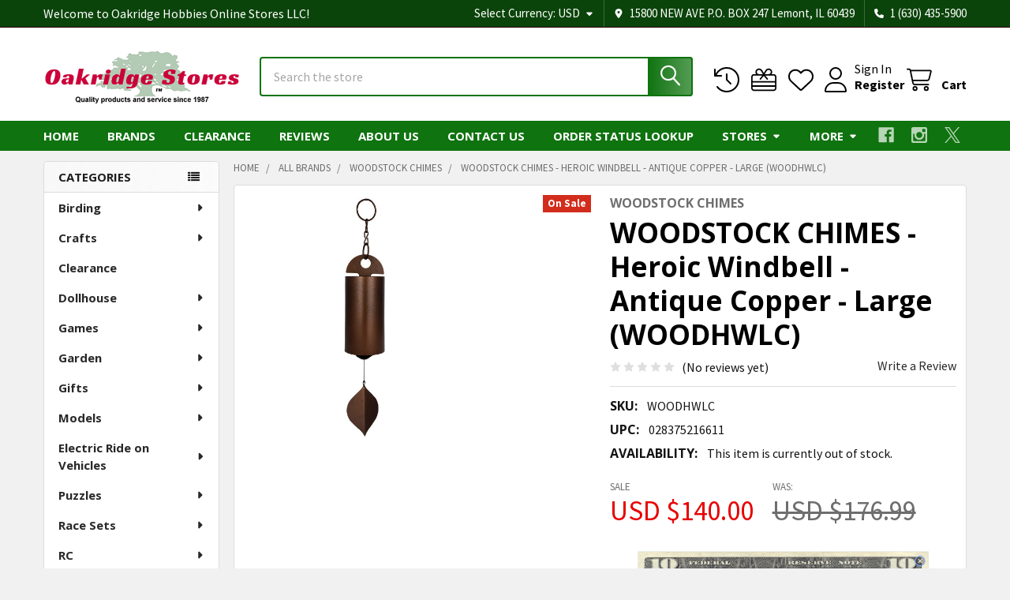

--- FILE ---
content_type: text/html; charset=UTF-8
request_url: https://oakridgestores.com/garden/wind-chimes/woodstock-chimes-heroic-windbell-antique-copper-large-woodhwlc/?srsltid=Ad5pg_HRn7aCRbGV-fzHQ7qgjZSedd23h1HxTpJIzJ1FslzPYLDoDvVw22U
body_size: 73906
content:

        <!DOCTYPE html>
<html class="no-js" lang="en">
        <head>
        <title>WOODSTOCK CHIMES - Heroic Windbell - Antique Copper - Large (WOODHWLC) 028375216611 B005CB5TE4</title>
        <link rel="dns-prefetch preconnect" href="https://cdn11.bigcommerce.com/s-ilvf24t188" crossorigin><link rel="dns-prefetch preconnect" href="https://fonts.googleapis.com/" crossorigin><link rel="dns-prefetch preconnect" href="https://fonts.gstatic.com/" crossorigin>
        <meta property="product:price:amount" content="140" /><meta property="product:price:currency" content="USD" /><meta property="og:price:standard_amount" content="176.99" /><meta property="og:url" content="https://oakridgestores.com/garden/wind-chimes/woodstock-chimes-heroic-windbell-antique-copper-large-woodhwlc/" /><meta property="og:site_name" content="Oakridge Hobbies Online Stores LLC" /><meta name="keywords" content="woodstock,chimes,heroic,windbell,antique,copper,large,woodhwlc,garden/wind,028375216611"><meta name="description" content="Buy the Woodstock Chimes Heroic Windbell Antique Copper Large (Woodhwlc) and other Wind Chimes items on sale at the best prices at OakridgeStores.com"><link rel='canonical' href='https://oakridgestores.com/garden/wind-chimes/woodstock-chimes-heroic-windbell-antique-copper-large-woodhwlc/' /><meta name='platform' content='bigcommerce.stencil' /><meta property="og:type" content="product" />
<meta property="og:title" content="WOODSTOCK CHIMES - Heroic Windbell - Antique Copper - Large (WOODHWLC)" />
<meta property="og:description" content="Buy the Woodstock Chimes Heroic Windbell Antique Copper Large (Woodhwlc) and other Wind Chimes items on sale at the best prices at OakridgeStores.com" />
<meta property="og:image" content="https://cdn11.bigcommerce.com/s-ilvf24t188/products/127674/images/108372/WOODHWLC__45652.1568216180.386.513.jpg?c=1" />
<meta property="og:availability" content="oos" />
<meta property="pinterest:richpins" content="enabled" />
        
         

        <link href="https://cdn11.bigcommerce.com/s-ilvf24t188/product_images/oakridge-tree-favicon.png?t=1565741658" rel="shortcut icon">
        <meta name="viewport" content="width=device-width, initial-scale=1">

        <script>
            document.documentElement.className = document.documentElement.className.replace('no-js', 'js');
        </script>

        <script>
    function browserSupportsAllFeatures() {
        return window.Promise
            && window.fetch
            && window.URL
            && window.URLSearchParams
            && window.WeakMap
            // object-fit support
            && ('objectFit' in document.documentElement.style);
    }

    function loadScript(src) {
        var js = document.createElement('script');
        js.src = src;
        js.onerror = function () {
            console.error('Failed to load polyfill script ' + src);
        };
        document.head.appendChild(js);
    }

    if (!browserSupportsAllFeatures()) {
        loadScript('https://cdn11.bigcommerce.com/s-ilvf24t188/stencil/60e08ed0-f62d-013c-5649-16f262f229ac/e/e01e5930-0847-013e-281b-12dfe1e49f82/dist/theme-bundle.polyfills.js');
    }
</script>
        <script>window.consentManagerTranslations = `{"locale":"en","locales":{"consent_manager.data_collection_warning":"en","consent_manager.accept_all_cookies":"en","consent_manager.gdpr_settings":"en","consent_manager.data_collection_preferences":"en","consent_manager.manage_data_collection_preferences":"en","consent_manager.use_data_by_cookies":"en","consent_manager.data_categories_table":"en","consent_manager.allow":"en","consent_manager.accept":"en","consent_manager.deny":"en","consent_manager.dismiss":"en","consent_manager.reject_all":"en","consent_manager.category":"en","consent_manager.purpose":"en","consent_manager.functional_category":"en","consent_manager.functional_purpose":"en","consent_manager.analytics_category":"en","consent_manager.analytics_purpose":"en","consent_manager.targeting_category":"en","consent_manager.advertising_category":"en","consent_manager.advertising_purpose":"en","consent_manager.essential_category":"en","consent_manager.esential_purpose":"en","consent_manager.yes":"en","consent_manager.no":"en","consent_manager.not_available":"en","consent_manager.cancel":"en","consent_manager.save":"en","consent_manager.back_to_preferences":"en","consent_manager.close_without_changes":"en","consent_manager.unsaved_changes":"en","consent_manager.by_using":"en","consent_manager.agree_on_data_collection":"en","consent_manager.change_preferences":"en","consent_manager.cancel_dialog_title":"en","consent_manager.privacy_policy":"en","consent_manager.allow_category_tracking":"en","consent_manager.disallow_category_tracking":"en"},"translations":{"consent_manager.data_collection_warning":"We use cookies (and other similar technologies) to collect data to improve your shopping experience.","consent_manager.accept_all_cookies":"Accept All Cookies","consent_manager.gdpr_settings":"Settings","consent_manager.data_collection_preferences":"Website Data Collection Preferences","consent_manager.manage_data_collection_preferences":"Manage Website Data Collection Preferences","consent_manager.use_data_by_cookies":" uses data collected by cookies and JavaScript libraries to improve your shopping experience.","consent_manager.data_categories_table":"The table below outlines how we use this data by category. To opt out of a category of data collection, select 'No' and save your preferences.","consent_manager.allow":"Allow","consent_manager.accept":"Accept","consent_manager.deny":"Deny","consent_manager.dismiss":"Dismiss","consent_manager.reject_all":"Reject all","consent_manager.category":"Category","consent_manager.purpose":"Purpose","consent_manager.functional_category":"Functional","consent_manager.functional_purpose":"Enables enhanced functionality, such as videos and live chat. If you do not allow these, then some or all of these functions may not work properly.","consent_manager.analytics_category":"Analytics","consent_manager.analytics_purpose":"Provide statistical information on site usage, e.g., web analytics so we can improve this website over time.","consent_manager.targeting_category":"Targeting","consent_manager.advertising_category":"Advertising","consent_manager.advertising_purpose":"Used to create profiles or personalize content to enhance your shopping experience.","consent_manager.essential_category":"Essential","consent_manager.esential_purpose":"Essential for the site and any requested services to work, but do not perform any additional or secondary function.","consent_manager.yes":"Yes","consent_manager.no":"No","consent_manager.not_available":"N/A","consent_manager.cancel":"Cancel","consent_manager.save":"Save","consent_manager.back_to_preferences":"Back to Preferences","consent_manager.close_without_changes":"You have unsaved changes to your data collection preferences. Are you sure you want to close without saving?","consent_manager.unsaved_changes":"You have unsaved changes","consent_manager.by_using":"By using our website, you're agreeing to our","consent_manager.agree_on_data_collection":"By using our website, you're agreeing to the collection of data as described in our ","consent_manager.change_preferences":"You can change your preferences at any time","consent_manager.cancel_dialog_title":"Are you sure you want to cancel?","consent_manager.privacy_policy":"Privacy Policy","consent_manager.allow_category_tracking":"Allow [CATEGORY_NAME] tracking","consent_manager.disallow_category_tracking":"Disallow [CATEGORY_NAME] tracking"}}`;</script>
        
        <script>
            window.lazySizesConfig = window.lazySizesConfig || {};
            window.lazySizesConfig.loadMode = 1;
        </script>
        <script async src="https://cdn11.bigcommerce.com/s-ilvf24t188/stencil/60e08ed0-f62d-013c-5649-16f262f229ac/e/e01e5930-0847-013e-281b-12dfe1e49f82/dist/theme-bundle.head_async.js"></script>

            <script>
                (function() {
                    var el = document.createElement('head');
                    el.innerHTML = '<link href="https://fonts.googleapis.com/css?family=Open+Sans:700,400%7CSource+Sans+Pro:400,400i,300,300i,600,600i,700,700i&display=swap" rel="stylesheet">'.replace('rel="stylesheet"', 'rel="preload" as="style" onload="this.onload=null;this.rel=\'stylesheet\'"');
                    el.children && el.children[0] && document.head.appendChild(el.children[0]);
                })();
            </script>
            <noscript><link href="https://fonts.googleapis.com/css?family=Open+Sans:700,400%7CSource+Sans+Pro:400,400i,300,300i,600,600i,700,700i&display=swap" rel="stylesheet"></noscript>

            <link data-stencil-stylesheet href="https://cdn11.bigcommerce.com/s-ilvf24t188/stencil/60e08ed0-f62d-013c-5649-16f262f229ac/e/e01e5930-0847-013e-281b-12dfe1e49f82/css/theme-819d2430-d3be-013e-c3c3-2258268df3cf.css" rel="stylesheet">

            <script>
                window.lazySizesConfig.loadHidden = false;
                window.lazySizesConfig.expand = 0;
            </script>
            <script>!function(n){"use strict";n.loadCSS||(n.loadCSS=function(){});var o=loadCSS.relpreload={};if(o.support=function(){var e;try{e=n.document.createElement("link").relList.supports("preload")}catch(t){e=!1}return function(){return e}}(),o.bindMediaToggle=function(t){var e=t.media||"all";function a(){t.addEventListener?t.removeEventListener("load",a):t.attachEvent&&t.detachEvent("onload",a),t.setAttribute("onload",null),t.media=e}t.addEventListener?t.addEventListener("load",a):t.attachEvent&&t.attachEvent("onload",a),setTimeout(function(){t.rel="stylesheet",t.media="only x"}),setTimeout(a,3e3)},o.poly=function(){if(!o.support())for(var t=n.document.getElementsByTagName("link"),e=0;e<t.length;e++){var a=t[e];"preload"!==a.rel||"style"!==a.getAttribute("as")||a.getAttribute("data-loadcss")||(a.setAttribute("data-loadcss",!0),o.bindMediaToggle(a))}},!o.support()){o.poly();var t=n.setInterval(o.poly,500);n.addEventListener?n.addEventListener("load",function(){o.poly(),n.clearInterval(t)}):n.attachEvent&&n.attachEvent("onload",function(){o.poly(),n.clearInterval(t)})}"undefined"!=typeof exports?exports.loadCSS=loadCSS:n.loadCSS=loadCSS}("undefined"!=typeof global?global:this);</script>                <!-- Start Tracking Code for analytics_googleanalytics -->

<!-- Global site tag (gtag.js) - Google Ads: 1071913128 -->
<script async src="https://www.googletagmanager.com/gtag/js?id=AW-1071913128"></script>
<script>
  window.dataLayer = window.dataLayer || [];
  function gtag(){dataLayer.push(arguments);}
  gtag('js', new Date());

  gtag('config', 'AW-1071913128');
</script>

<script async src="https://www.googletagmanager.com/gtag/js?id=UA-146444536-1"></script>
<script>
  window.dataLayer = window.dataLayer || [];
  function gtag(){dataLayer.push(arguments);}
  gtag('js', new Date());

  gtag('config', 'UA-146444536-1');
  var oProducts = new Array();
  function trackEcommerce() {
    this._addTrans = addTrans;
    this._addItem = addItems;
    this._trackTrans = trackTrans;
  }

  function addItems(orderID,sku,product,variation,price,qty) {
    oProducts.push({
      "id": sku,
      "name": product,
      "category": variation,
      "quantity": qty,
      "price": price
    });
  }

  function addTrans(orderID,store,total,tax,shipping,city,state,country) {
    window.transaction_id= orderID;
    window.affiliation=store;
    window.value=total;
    window.tax=tax;
    window.shipping=shipping;
  }

  function trackTrans() {
    gtag('event', 'purchase', {
      "transaction_id": window.transaction_id,
      "affiliation": window.affiliation,
      "value": window.value,
      "currency": "USD",
      "tax": window.tax,
      "shipping": window.shipping,
      "items": window.oProducts
    });
  }
  var pageTracker = new trackEcommerce();
</script>


<!-- End Tracking Code for analytics_googleanalytics -->

<!-- Start Tracking Code for analytics_googleanalytics4 -->

<script data-cfasync="false" src="https://cdn11.bigcommerce.com/shared/js/google_analytics4_bodl_subscribers-358423becf5d870b8b603a81de597c10f6bc7699.js" integrity="sha256-gtOfJ3Avc1pEE/hx6SKj/96cca7JvfqllWA9FTQJyfI=" crossorigin="anonymous"></script>
<script data-cfasync="false">
  (function () {
    window.dataLayer = window.dataLayer || [];

    function gtag(){
        dataLayer.push(arguments);
    }

    function initGA4(event) {
         function setupGtag() {
            function configureGtag() {
                gtag('js', new Date());
                gtag('set', 'developer_id.dMjk3Nj', true);
                gtag('config', 'G-27QR0CQQ9Z');
            }

            var script = document.createElement('script');

            script.src = 'https://www.googletagmanager.com/gtag/js?id=G-27QR0CQQ9Z';
            script.async = true;
            script.onload = configureGtag;

            document.head.appendChild(script);
        }

        setupGtag();

        if (typeof subscribeOnBodlEvents === 'function') {
            subscribeOnBodlEvents('G-27QR0CQQ9Z', false);
        }

        window.removeEventListener(event.type, initGA4);
    }

    

    var eventName = document.readyState === 'complete' ? 'consentScriptsLoaded' : 'DOMContentLoaded';
    window.addEventListener(eventName, initGA4, false);
  })()
</script>

<!-- End Tracking Code for analytics_googleanalytics4 -->

<!-- Start Tracking Code for analytics_siteverification -->

<meta name="google-site-verification" content="uE5osMtm15U3h1aYbB45z3q0S1srSVkNYohRpvq86f4" />
<meta name="msvalidate.01" content="6B80060C4E3A84F8AAEC14C55D836770" />

<!-- End Tracking Code for analytics_siteverification -->


<script type="text/javascript" src="https://checkout-sdk.bigcommerce.com/v1/loader.js" defer ></script>
<script src="https://www.google.com/recaptcha/api.js" async defer></script>
<script type="text/javascript">
var BCData = {"product_attributes":{"sku":"WOODHWLC","upc":"028375216611","mpn":null,"gtin":null,"weight":null,"base":true,"image":null,"price":{"without_tax":{"formatted":"USD $140.00","value":140,"currency":"USD"},"tax_label":"Tax","sale_price_without_tax":{"formatted":"USD $140.00","value":140,"currency":"USD"},"non_sale_price_without_tax":{"formatted":"USD $176.99","value":176.99,"currency":"USD"}},"out_of_stock_behavior":"label_option","out_of_stock_message":"Out of stock","available_modifier_values":[],"in_stock_attributes":[],"stock":0,"instock":false,"stock_message":"Out of stock","purchasable":false,"purchasing_message":"The selected product combination is currently unavailable.","call_for_price_message":null}};
</script>
<!-- Meta Pixel Code -->
<script>
!function(f,b,e,v,n,t,s)
{if(f.fbq)return;n=f.fbq=function(){n.callMethod?
n.callMethod.apply(n,arguments):n.queue.push(arguments)};
if(!f._fbq)f._fbq=n;n.push=n;n.loaded=!0;n.version='2.0';
n.queue=[];t=b.createElement(e);t.async=!0;
t.src=v;s=b.getElementsByTagName(e)[0];
s.parentNode.insertBefore(t,s)}(window, document,'script',
'https://connect.facebook.net/en_US/fbevents.js');
fbq('init', '1227033118072322');
fbq('track', 'PageView');
</script>
<!-- End Meta Pixel Code --><script>(function(w,d,t,r,u){var f,n,i;w[u]=w[u]||[],f=function(){var o={ti:"16005811"};o.q=w[u],w[u]=new UET(o),w[u].push("pageLoad")},n=d.createElement(t),n.src=r,n.async=1,n.onload=n.onreadystatechange=function(){var s=this.readyState;s&&s!=="loaded"&&s!=="complete"||(f(),n.onload=n.onreadystatechange=null)},i=d.getElementsByTagName(t)[0],i.parentNode.insertBefore(n,i)})(window,document,"script","//bat.bing.com/bat.js","uetq");
</script>
    <script>
   window.uetq = window.uetq || [];  
   window.uetq.push('event', '', {'revenue_value': Replace_with_Variable_Revenue_Function(), 'currency': 'REPLACE_WITH_CURRENCY_CODE'});    
</script>

 <script data-cfasync="false" src="https://microapps.bigcommerce.com/bodl-events/1.9.4/index.js" integrity="sha256-Y0tDj1qsyiKBRibKllwV0ZJ1aFlGYaHHGl/oUFoXJ7Y=" nonce="" crossorigin="anonymous"></script>
 <script data-cfasync="false" nonce="">

 (function() {
    function decodeBase64(base64) {
       const text = atob(base64);
       const length = text.length;
       const bytes = new Uint8Array(length);
       for (let i = 0; i < length; i++) {
          bytes[i] = text.charCodeAt(i);
       }
       const decoder = new TextDecoder();
       return decoder.decode(bytes);
    }
    window.bodl = JSON.parse(decodeBase64("[base64]"));
 })()

 </script>

<script nonce="">
(function () {
    var xmlHttp = new XMLHttpRequest();

    xmlHttp.open('POST', 'https://bes.gcp.data.bigcommerce.com/nobot');
    xmlHttp.setRequestHeader('Content-Type', 'application/json');
    xmlHttp.send('{"store_id":"1000695299","timezone_offset":"-5.0","timestamp":"2026-02-02T06:25:53.84952000Z","visit_id":"d90a93d5-0a2a-4301-a2d2-f2e256a313a4","channel_id":1}');
})();
</script>




        <!-- snippet location htmlhead -->

                    <link href="https://cdn11.bigcommerce.com/s-ilvf24t188/images/stencil/608x608/products/127674/108372/WOODHWLC__45652.1568216180.jpg?c=1" rel="preload" as="image">

    </head>
    <body class="csscolumns papaSupermarket-layout--left-sidebar 
        papaSupermarket-style--modern
        papaSupermarket-pageType--product 
        papaSupermarket-page--pages-product 
        emthemesModez-productUniform
        
        papaSupermarket--showAllCategoriesMenu
        papaSupermarket--showSubcategoriesMenu
        
        
        
        
        
        " id="topOfPage">


        <!-- snippet location header -->
        <svg data-src="https://cdn11.bigcommerce.com/s-ilvf24t188/stencil/60e08ed0-f62d-013c-5649-16f262f229ac/e/e01e5930-0847-013e-281b-12dfe1e49f82/img/icon-sprite.svg" class="icons-svg-sprite"></svg>

            <div data-emthemesmodez-remote-banner="emthemesModezBannersBlockAdvTopHeader"></div>
<header class="header" role="banner" >
    <a href="#" class="mobileMenu-toggle" data-mobile-menu-toggle="menu">
        <span class="mobileMenu-toggleIcon">Toggle menu</span>
    </a>

        <div class="emthemesModez-header-topSection">
            <div class="container">
                <nav class="navUser navUser--storeInfo">
    <ul class="navUser-section">
        <li class="navUser-item">
            <span class="navUser-welcome">Welcome to Oakridge Hobbies Online Stores LLC!</span>
        </li>
        <li class="navUser-item">
            <div data-emthemesmodez-remote-banner="emthemesModezBannersBlockTopHeaderBanner01"></div>
        </li>
    </ul>
</nav>

<nav class="navUser">

        <div data-emthemesmodez-remote-banner="emthemesModezBannersBlockTopHeaderBanner02"></div>

        <ul class="navUser-section">
    <li class="navUser-item">
        <a class="navUser-action navUser-action--currencySelector has-dropdown" href="#" data-dropdown="currencySelection" aria-controls="currencySelection" aria-expanded="false"><span class='emthemesModez-currency-label'>Select Currency:&nbsp;</span><span class='emthemesModez-currency-value'>USD</span> <i class="icon" aria-hidden="true"><svg><use href="#icon-caret-down" /></svg></i></a>
        <ul class="dropdown-menu" id="currencySelection" data-dropdown-content aria-hidden="true" tabindex="-1">
            <li class="dropdown-menu-item">
                <a href="https://oakridgestores.com/garden/wind-chimes/woodstock-chimes-heroic-windbell-antique-copper-large-woodhwlc/?setCurrencyId=1"
                   data-currency-code="USD"
                   data-cart-currency-switch-url="https://oakridgestores.com/cart/change-currency"
                   data-warning="Promotions and gift certificates that don&#x27;t apply to the new currency will be removed from your cart. Are you sure you want to continue?"
                >
                <strong>US Dollars</strong>
                </a>
            </li>
            <li class="dropdown-menu-item">
                <a href="https://oakridgestores.com/garden/wind-chimes/woodstock-chimes-heroic-windbell-antique-copper-large-woodhwlc/?setCurrencyId=2"
                   data-currency-code="CAD"
                   data-cart-currency-switch-url="https://oakridgestores.com/cart/change-currency"
                   data-warning="Promotions and gift certificates that don&#x27;t apply to the new currency will be removed from your cart. Are you sure you want to continue?"
                >
                Canadian Dollar
                </a>
            </li>
            <li class="dropdown-menu-item">
                <a href="https://oakridgestores.com/garden/wind-chimes/woodstock-chimes-heroic-windbell-antique-copper-large-woodhwlc/?setCurrencyId=3"
                   data-currency-code="MXN"
                   data-cart-currency-switch-url="https://oakridgestores.com/cart/change-currency"
                   data-warning="Promotions and gift certificates that don&#x27;t apply to the new currency will be removed from your cart. Are you sure you want to continue?"
                >
                Mexican Peso
                </a>
            </li>
            <li class="dropdown-menu-item">
                <a href="https://oakridgestores.com/garden/wind-chimes/woodstock-chimes-heroic-windbell-antique-copper-large-woodhwlc/?setCurrencyId=4"
                   data-currency-code="AUD"
                   data-cart-currency-switch-url="https://oakridgestores.com/cart/change-currency"
                   data-warning="Promotions and gift certificates that don&#x27;t apply to the new currency will be removed from your cart. Are you sure you want to continue?"
                >
                Australian Dollar
                </a>
            </li>
            <li class="dropdown-menu-item">
                <a href="https://oakridgestores.com/garden/wind-chimes/woodstock-chimes-heroic-windbell-antique-copper-large-woodhwlc/?setCurrencyId=5"
                   data-currency-code="GBP"
                   data-cart-currency-switch-url="https://oakridgestores.com/cart/change-currency"
                   data-warning="Promotions and gift certificates that don&#x27;t apply to the new currency will be removed from your cart. Are you sure you want to continue?"
                >
                British Pound
                </a>
            </li>
            <li class="dropdown-menu-item">
                <a href="https://oakridgestores.com/garden/wind-chimes/woodstock-chimes-heroic-windbell-antique-copper-large-woodhwlc/?setCurrencyId=6"
                   data-currency-code="EUR"
                   data-cart-currency-switch-url="https://oakridgestores.com/cart/change-currency"
                   data-warning="Promotions and gift certificates that don&#x27;t apply to the new currency will be removed from your cart. Are you sure you want to continue?"
                >
                Euro
                </a>
            </li>
        </ul>
    </li>
</ul>

    <ul class="navUser-section">
        
        <li class="navUser-item">
            <span class="navUser-action">
                <i class="icon" aria-hidden="true"><svg><use href="#icon-loc-solid" /></svg></i>
                <span>15800 NEW AVE
P.O. BOX 247
Lemont, IL 60439</span>
            </span>
        </li>

        <li class="navUser-item">
            <a class="navUser-action" href="tel:1 (630) 435-5900">
                <i class="icon"><svg><use href="#icon-phone-solid" /></svg></i>
                <span>1 (630) 435-5900</span>
            </a>
        </li>

    </ul>
</nav>            </div>
        </div>

    <div class="emthemesModez-header-userSection emthemesModez-header-userSection--logo-left" data-stickymenu>
        <div class="container">
                <div class="header-logo header-logo--left">
                    <a href="https://oakridgestores.com/" data-instantload='{"page":"home"}'>
            <div class="header-logo-image-container">
                <img class="header-logo-image" src="https://cdn11.bigcommerce.com/s-ilvf24t188/images/stencil/250x95/xn1t_1601257909__24273.original.png" srcset="https://cdn11.bigcommerce.com/s-ilvf24t188/images/stencil/250x100/xn1t_1601257909__24273.original.png 1x, https://cdn11.bigcommerce.com/s-ilvf24t188/images/stencil/500w/xn1t_1601257909__24273.original.png 2x" alt="Oakridge Hobbies Online Stores LLC" title="Oakridge Hobbies Online Stores LLC">
            </div>
</a>
                </div>

            <nav class="navUser">
    
    <ul class="navUser-section navUser-section--alt">
        <li class="navUser-item navUser-item--recentlyViewed">
            <a class="navUser-action navUser-action--recentlyViewed" href="#recently-viewed" data-dropdown="recently-viewed-dropdown" data-options="align:right" title="Recently Viewed" style="display:none">
                <i class="icon"><svg><use href="#icon-recent-list" /></svg></i>
                <span class="navUser-item-recentlyViewedLabel"><span class='firstword'>Recently </span>Viewed</span>
            </a>
            <div class="dropdown-menu" id="recently-viewed-dropdown" data-dropdown-content aria-hidden="true"></div>
        </li>

            <li class="navUser-item">
                <a class="navUser-action navUser-action--giftCert" href="/giftcertificates.php" title="Gift Certificates">
                    <i class="icon"><svg><use href="#icon-gift" /></svg></i>
                    <span class="navUser-item-giftCertLabel"><span class='firstword'>Gift </span>Certificates</span>
                </a>
            </li>

            <li class="navUser-item">
                <a class="navUser-action navUser-action--wishlist" href="/wishlist.php" title="Wish Lists">
                    <i class="icon"><svg><use href="#icon-heart" /></svg></i>
                    <span class="navUser-item-wishlistLabel"><span class='firstword'>Wish </span>Lists</span>
                </a>
            </li>
        

            <li class="navUser-item navUser-item--account">
                <i class="icon"><svg><use href="#icon-user" /></svg></i>
                <span class="navUser-actions">
                        <span class="navUser-subtitle">
                            <a class="navUser-action" href="/login.php">
                                <span class="navUser-item-loginLabel">Sign In</span>
                            </a>
                        </span>
                            <a class="navUser-action" href="/login.php?action=create_account">Register</a>
                </span>
            </li>

        <li class="navUser-item navUser-item--cart">
            <a
                class="navUser-action navUser-action--cart"
                data-cart-preview
                data-dropdown="cart-preview-dropdown"
                data-options="align:right"
                href="/cart.php"
                title="Cart">
                <i class="icon"><svg><use href="#icon-cart" /></svg></i>
                <span class="_rows">
                    <span class="countPill cart-quantity"></span>
                    <span class="navUser-item-cartLabel">Cart</span>
                </span>
            </a>

            <div class="dropdown-menu" id="cart-preview-dropdown" data-dropdown-content aria-hidden="true"></div>
        </li>
    </ul>
</nav>

            <div class="emthemesModez-quickSearch" data-prevent-quick-search-close>
    <!-- snippet location forms_search -->
    <form class="form" action="/search.php">
        <fieldset class="form-fieldset">
            <div class="form-field">
                <label class="is-srOnly" for="search_query">Search</label>
                <div class="form-prefixPostfix wrap">
                    <input class="form-input" data-search-quick name="search_query" id="search_query" data-error-message="Search field cannot be empty." placeholder="Search the store" autocomplete="off">
                    <input type="submit" class="button button--primary form-prefixPostfix-button--postfix" value="Search" />
                </div>
            </div>
        </fieldset>
    </form>
</div>        </div>
    </div>

    <div class="navPages-container navPages-container--bg" id="menu" data-menu>
        <div class="container">
            <nav class="navPages">

        <div class="emthemesModez-navPages-verticalCategories-container">
            <a class="navPages-action has-subMenu" role="none">Categories</a>
            <div class="emthemesModez-verticalCategories is-open " id="emthemesModez-verticalCategories" data-emthemesmodez-fix-height="emthemesModez-section1-container">
                <ul class="navPages-list navPages-list--categories">

                            <li class="navPages-item">
                                <a class="navPages-action has-subMenu " href="https://oakridgestores.com/birding/"
    data-instantload
    
    data-collapsible="navPages-3061"
    data-collapsible-disabled-breakpoint="medium"
    data-collapsible-disabled-state="open"
    data-collapsible-enabled-state="closed">
    Birding <i class="icon navPages-action-moreIcon" aria-hidden="true"><svg><use href="#icon-caret-down" /></svg></i>
</a>
<div class="navPage-subMenu
    " id="navPages-3061" aria-hidden="true" tabindex="-1">
    <ul class="navPage-subMenu-list">
        <li class="navPage-subMenu-item">
            <a class="navPage-subMenu-action navPages-action" href="https://oakridgestores.com/birding/" data-instantload>All Birding</a>
        </li>
            <li class="navPage-subMenu-item">
                    <a class="navPage-subMenu-action navPages-action" href="https://oakridgestores.com/birding/bird-bath-pond-heaters-and-deicers/" data-instantload >Bird Bath &amp; Pond Heaters and Deicers</a>
            </li>
            <li class="navPage-subMenu-item">
                    <a class="navPage-subMenu-action navPages-action" href="https://oakridgestores.com/birding/bird-bath-watering-accessories/" data-instantload >Bird Bath &amp; Watering Accessories</a>
            </li>
            <li class="navPage-subMenu-item">
                    <a class="navPage-subMenu-action navPages-action" href="https://oakridgestores.com/birding/bird-bath-cleaner/" data-instantload >Bird Bath Cleaner</a>
            </li>
            <li class="navPage-subMenu-item">
                    <a class="navPage-subMenu-action navPages-action" href="https://oakridgestores.com/birding/bird-baths-waterers/" data-instantload >Bird Baths &amp; Waterers</a>
            </li>
            <li class="navPage-subMenu-item">
                    <a class="navPage-subMenu-action navPages-action" href="https://oakridgestores.com/birding/bird-baths-drippers-misters-water-movers/" data-instantload >Bird Baths - Drippers, Misters, Water Movers</a>
            </li>
            <li class="navPage-subMenu-item">
                    <a class="navPage-subMenu-action navPages-action" href="https://oakridgestores.com/birding/bird-baths-heated/" data-instantload >Bird Baths - Heated</a>
            </li>
            <li class="navPage-subMenu-item">
                    <a class="navPage-subMenu-action navPages-action" href="https://oakridgestores.com/birding/bird-baths-solar/" data-instantload >Bird Baths - Solar</a>
            </li>
            <li class="navPage-subMenu-item">
                    <a class="navPage-subMenu-action navPages-action" href="https://oakridgestores.com/birding/bird-baths-waterers-accessories/" data-instantload >Bird Baths, Waterers &amp; Accessories</a>
            </li>
            <li class="navPage-subMenu-item">
                    <a class="navPage-subMenu-action navPages-action" href="https://oakridgestores.com/birding/bird-food-hummingbird-nectar/" data-instantload >Bird Food - Hummingbird Nectar</a>
            </li>
            <li class="navPage-subMenu-item">
                    <a class="navPage-subMenu-action navPages-action" href="https://oakridgestores.com/birding/bird-food-mealworms-and-grubs/" data-instantload >Bird Food - Mealworms and Grubs</a>
            </li>
            <li class="navPage-subMenu-item">
                    <a class="navPage-subMenu-action navPages-action" href="https://oakridgestores.com/birding/bird-food-oriole-nectar-and-jelly/" data-instantload >Bird Food - Oriole Nectar and Jelly</a>
            </li>
            <li class="navPage-subMenu-item">
                    <a class="navPage-subMenu-action navPages-action" href="https://oakridgestores.com/birding/bird-food-peanuts-and-peanut-butter/" data-instantload >Bird Food - Peanuts and Peanut Butter</a>
            </li>
            <li class="navPage-subMenu-item">
                    <a class="navPage-subMenu-action navPages-action" href="https://oakridgestores.com/birding/bird-food-scoops-and-funnels/" data-instantload >Bird Food - Scoops and Funnels</a>
            </li>
            <li class="navPage-subMenu-item">
                    <a class="navPage-subMenu-action navPages-action" href="https://oakridgestores.com/birding/bird-food-seed/" data-instantload >Bird Food - Seed</a>
            </li>
            <li class="navPage-subMenu-item">
                    <a class="navPage-subMenu-action navPages-action" href="https://oakridgestores.com/birding/bird-food-seed-storage-containers/" data-instantload >Bird Food - Seed Storage Containers</a>
            </li>
            <li class="navPage-subMenu-item">
                    <a class="navPage-subMenu-action navPages-action" href="https://oakridgestores.com/birding/bird-food-suet-cakes-and-plugs/" data-instantload >Bird Food - Suet, Cakes and Plugs</a>
            </li>
            <li class="navPage-subMenu-item">
                    <a class="navPage-subMenu-action navPages-action" href="https://oakridgestores.com/birding/bird-house-feeder-accessories-parts/" data-instantload >Bird House &amp; Feeder Accessories &amp; Parts</a>
            </li>
            <li class="navPage-subMenu-item">
                    <a class="navPage-subMenu-action navPages-action" href="https://oakridgestores.com/birding/bird-house-kits/" data-instantload >Bird House Kits</a>
            </li>
            <li class="navPage-subMenu-item">
                    <a class="navPage-subMenu-action navPages-action" href="https://oakridgestores.com/birding/bird-house-nesting-material/" data-instantload >Bird House Nesting Material</a>
            </li>
            <li class="navPage-subMenu-item">
                    <a class="navPage-subMenu-action navPages-action" href="https://oakridgestores.com/birding/bird-houses/" data-instantload >Bird Houses</a>
            </li>
            <li class="navPage-subMenu-item">
                    <a class="navPage-subMenu-action navPages-action" href="https://oakridgestores.com/birding/bird-watching-optics-cameras-bird-calls/" data-instantload >Bird Watching, Optics, Cameras, Bird Calls</a>
            </li>
            <li class="navPage-subMenu-item">
                    <a class="navPage-subMenu-action navPages-action" href="https://oakridgestores.com/birding/cleaning-brushes/" data-instantload >Cleaning Brushes</a>
            </li>
            <li class="navPage-subMenu-item">
                    <a class="navPage-subMenu-action navPages-action" href="https://oakridgestores.com/birding/feeders-all-bird-feeders/" data-instantload >Feeders - All Bird Feeders</a>
            </li>
            <li class="navPage-subMenu-item">
                    <a class="navPage-subMenu-action navPages-action" href="https://oakridgestores.com/birding/feeders-baffles-and-predator-guards/" data-instantload >Feeders - Baffles and Predator Guards</a>
            </li>
            <li class="navPage-subMenu-item">
                    <a class="navPage-subMenu-action navPages-action" href="https://oakridgestores.com/birding/feeders-bird-feeder-kits/" data-instantload >Feeders - Bird Feeder Kits</a>
            </li>
            <li class="navPage-subMenu-item">
                    <a class="navPage-subMenu-action navPages-action" href="https://oakridgestores.com/birding/feeders-fruit-and-jelly/" data-instantload >Feeders - Fruit and Jelly</a>
            </li>
            <li class="navPage-subMenu-item">
                    <a class="navPage-subMenu-action navPages-action" href="https://oakridgestores.com/birding/feeders-hummingbird/" data-instantload >Feeders - Hummingbird</a>
            </li>
            <li class="navPage-subMenu-item">
                    <a class="navPage-subMenu-action navPages-action" href="https://oakridgestores.com/birding/feeders-meal-worm/" data-instantload >Feeders - Meal Worm</a>
            </li>
            <li class="navPage-subMenu-item">
                    <a class="navPage-subMenu-action navPages-action" href="https://oakridgestores.com/birding/feeders-oriole/" data-instantload >Feeders - Oriole</a>
            </li>
            <li class="navPage-subMenu-item">
                    <a class="navPage-subMenu-action navPages-action" href="https://oakridgestores.com/birding/feeders-peanut-and-peanut-butter/" data-instantload >Feeders - Peanut and Peanut Butter</a>
            </li>
            <li class="navPage-subMenu-item">
                    <a class="navPage-subMenu-action navPages-action" href="https://oakridgestores.com/birding/feeders-recycled/" data-instantload >Feeders - Recycled</a>
            </li>
            <li class="navPage-subMenu-item">
                    <a class="navPage-subMenu-action navPages-action" href="https://oakridgestores.com/birding/feeders-seed/" data-instantload >Feeders - Seed</a>
            </li>
            <li class="navPage-subMenu-item">
                    <a class="navPage-subMenu-action navPages-action" href="https://oakridgestores.com/birding/feeders-seed-trays-and-saucers/" data-instantload >Feeders - Seed Trays and Saucers</a>
            </li>
            <li class="navPage-subMenu-item">
                    <a class="navPage-subMenu-action navPages-action" href="https://oakridgestores.com/birding/feeders-solar-powered-bird-feeders/" data-instantload >Feeders - Solar Powered Bird Feeders</a>
            </li>
            <li class="navPage-subMenu-item">
                    <a class="navPage-subMenu-action navPages-action" href="https://oakridgestores.com/birding/feeders-squirrel-resistant/" data-instantload >Feeders - Squirrel-Resistant</a>
            </li>
            <li class="navPage-subMenu-item">
                    <a class="navPage-subMenu-action navPages-action" href="https://oakridgestores.com/birding/feeders-suet-seed-log-and-cake/" data-instantload >Feeders - Suet, Seed Log and Cake</a>
            </li>
            <li class="navPage-subMenu-item">
                    <a class="navPage-subMenu-action navPages-action" href="https://oakridgestores.com/birding/feeders-thistle/" data-instantload >Feeders - Thistle</a>
            </li>
            <li class="navPage-subMenu-item">
                    <a class="navPage-subMenu-action navPages-action" href="https://oakridgestores.com/birding/feeders-window-bird-feeders/" data-instantload >Feeders - Window Bird Feeders</a>
            </li>
            <li class="navPage-subMenu-item">
                    <a class="navPage-subMenu-action navPages-action" href="https://oakridgestores.com/birding/mounting-hardware/" data-instantload >Mounting Hardware</a>
            </li>
            <li class="navPage-subMenu-item">
                    <a
                        class="navPage-subMenu-action navPages-action has-subMenu"
                        href="https://oakridgestores.com/birding/wild-bird-specific/"
                        data-instantload
                        
                        data-collapsible="navPages-3077"
                        data-collapsible-disabled-breakpoint="medium"
                        data-collapsible-disabled-state="open"
                        data-collapsible-enabled-state="closed">
                        Wild Bird - Specific <i class="icon navPages-action-moreIcon" aria-hidden="true"><svg><use href="#icon-caret-down" /></svg></i>
                    </a>
                    <ul class="navPage-childList" id="navPages-3077">
                        <li class="navPage-childList-item">
                            <a class="navPage-childList-action navPages-action" href="https://oakridgestores.com/birding/wild-bird-specific/" data-instantload>All Wild Bird - Specific</a>
                        </li>
                        <li class="navPage-childList-item">
                                <a class="navPage-childList-action navPages-action" data-instantload href="https://oakridgestores.com/birding/wild-bird-specific/bluebird/" >Bluebird</a>
                        </li>
                        <li class="navPage-childList-item">
                                <a class="navPage-childList-action navPages-action" data-instantload href="https://oakridgestores.com/birding/wild-bird-specific/cardinals/" >Cardinals</a>
                        </li>
                        <li class="navPage-childList-item">
                                <a class="navPage-childList-action navPages-action" data-instantload href="https://oakridgestores.com/birding/wild-bird-specific/clingers/" >Clingers</a>
                        </li>
                        <li class="navPage-childList-item">
                                <a class="navPage-childList-action navPages-action" data-instantload href="https://oakridgestores.com/birding/wild-bird-specific/goldfinches/" >Goldfinches</a>
                        </li>
                        <li class="navPage-childList-item">
                                <a class="navPage-childList-action navPages-action" data-instantload href="https://oakridgestores.com/birding/wild-bird-specific/hummingbirds/" >Hummingbirds</a>
                        </li>
                        <li class="navPage-childList-item">
                                <a class="navPage-childList-action navPages-action" data-instantload href="https://oakridgestores.com/birding/wild-bird-specific/loons/" >Loons</a>
                        </li>
                        <li class="navPage-childList-item">
                                <a class="navPage-childList-action navPages-action" data-instantload href="https://oakridgestores.com/birding/wild-bird-specific/orioles/" >Orioles</a>
                        </li>
                        <li class="navPage-childList-item">
                                <a class="navPage-childList-action navPages-action" data-instantload href="https://oakridgestores.com/birding/wild-bird-specific/owls/" >Owls</a>
                        </li>
                        <li class="navPage-childList-item">
                                <a class="navPage-childList-action navPages-action" data-instantload href="https://oakridgestores.com/birding/wild-bird-specific/purple-martins/" >Purple Martins</a>
                        </li>
                    </ul>
            </li>
            <li class="navPage-subMenu-item">
                    <a class="navPage-subMenu-action navPages-action" href="https://oakridgestores.com/birding/wild-bird-deterrents/" data-instantload >Wild Bird Deterrents</a>
            </li>
            <li class="navPage-subMenu-item">
                    <a class="navPage-subMenu-action navPages-action" href="https://oakridgestores.com/birding/wild-bird-houses-nesting/" data-instantload >Wild Bird Houses &amp; Nesting</a>
            </li>
    </ul>
</div>
                            </li>
                            <li class="navPages-item">
                                <a class="navPages-action has-subMenu " href="https://oakridgestores.com/crafts/"
    data-instantload
    
    data-collapsible="navPages-2597"
    data-collapsible-disabled-breakpoint="medium"
    data-collapsible-disabled-state="open"
    data-collapsible-enabled-state="closed">
    Crafts <i class="icon navPages-action-moreIcon" aria-hidden="true"><svg><use href="#icon-caret-down" /></svg></i>
</a>
<div class="navPage-subMenu
    " id="navPages-2597" aria-hidden="true" tabindex="-1">
    <ul class="navPage-subMenu-list">
        <li class="navPage-subMenu-item">
            <a class="navPage-subMenu-action navPages-action" href="https://oakridgestores.com/crafts/" data-instantload>All Crafts</a>
        </li>
            <li class="navPage-subMenu-item">
                    <a class="navPage-subMenu-action navPages-action" href="https://oakridgestores.com/crafts/instructional-art-sets/" data-instantload >Instructional Art Sets</a>
            </li>
            <li class="navPage-subMenu-item">
                    <a class="navPage-subMenu-action navPages-action" href="https://oakridgestores.com/crafts/artists-painting-drawing-supplies/" data-instantload >Artist&#x27;s Painting &amp; Drawing Supplies</a>
            </li>
            <li class="navPage-subMenu-item">
                    <a class="navPage-subMenu-action navPages-action" href="https://oakridgestores.com/crafts/arts-crafts-how-to-books-media/" data-instantload >Arts &amp; Crafts How-To Books &amp; Media</a>
            </li>
            <li class="navPage-subMenu-item">
                    <a class="navPage-subMenu-action navPages-action" href="https://oakridgestores.com/crafts/calligraphy-printmaking/" data-instantload >Calligraphy &amp; Printmaking</a>
            </li>
            <li class="navPage-subMenu-item">
                    <a class="navPage-subMenu-action navPages-action" href="https://oakridgestores.com/crafts/clay-metal-glass-stone-crafts/" data-instantload >Clay, Metal, Glass &amp; Stone Crafts</a>
            </li>
            <li class="navPage-subMenu-item">
                    <a class="navPage-subMenu-action navPages-action" href="https://oakridgestores.com/crafts/coloring-books/" data-instantload >Coloring Books</a>
            </li>
            <li class="navPage-subMenu-item">
                    <a class="navPage-subMenu-action navPages-action" href="https://oakridgestores.com/crafts/craft-basics-embellishments/" data-instantload >Craft Basics &amp; Embellishments</a>
            </li>
            <li class="navPage-subMenu-item">
                    <a class="navPage-subMenu-action navPages-action" href="https://oakridgestores.com/crafts/craft-how-to-books/" data-instantload >Craft How-To Books</a>
            </li>
            <li class="navPage-subMenu-item">
                    <a class="navPage-subMenu-action navPages-action" href="https://oakridgestores.com/crafts/craft-paints-more/" data-instantload >Craft Paints &amp; More</a>
            </li>
            <li class="navPage-subMenu-item">
                    <a class="navPage-subMenu-action navPages-action" href="https://oakridgestores.com/crafts/drawing-illustration/" data-instantload >Drawing &amp; Illustration</a>
            </li>
            <li class="navPage-subMenu-item">
                    <a class="navPage-subMenu-action navPages-action" href="https://oakridgestores.com/crafts/engraving-art-boards-scratch-foil-artwork-craft/" data-instantload >Engraving Art Boards - Scratch Foil Artwork Craft</a>
            </li>
            <li class="navPage-subMenu-item">
                    <a
                        class="navPage-subMenu-action navPages-action has-subMenu"
                        href="https://oakridgestores.com/crafts/fabric/"
                        data-instantload
                        
                        data-collapsible="navPages-3334"
                        data-collapsible-disabled-breakpoint="medium"
                        data-collapsible-disabled-state="open"
                        data-collapsible-enabled-state="closed">
                        Fabric <i class="icon navPages-action-moreIcon" aria-hidden="true"><svg><use href="#icon-caret-down" /></svg></i>
                    </a>
                    <ul class="navPage-childList" id="navPages-3334">
                        <li class="navPage-childList-item">
                            <a class="navPage-childList-action navPages-action" href="https://oakridgestores.com/crafts/fabric/" data-instantload>All Fabric</a>
                        </li>
                        <li class="navPage-childList-item">
                                <a class="navPage-childList-action navPages-action" data-instantload href="https://oakridgestores.com/crafts/fabric/babyville-diaper-making/" >Babyville &amp; Diaper Making</a>
                        </li>
                        <li class="navPage-childList-item">
                                <a class="navPage-childList-action navPages-action" data-instantload href="https://oakridgestores.com/crafts/fabric/burlap-jute/" >Burlap &amp; Jute</a>
                        </li>
                        <li class="navPage-childList-item">
                                <a class="navPage-childList-action navPages-action" data-instantload href="https://oakridgestores.com/crafts/fabric/duck-canvas/" >Duck Canvas</a>
                        </li>
                        <li class="navPage-childList-item">
                                <a class="navPage-childList-action navPages-action" data-instantload href="https://oakridgestores.com/crafts/fabric/precuts-kits-collections/" >Precuts, Kits &amp; Collections</a>
                        </li>
                    </ul>
            </li>
            <li class="navPage-subMenu-item">
                    <a class="navPage-subMenu-action navPages-action" href="https://oakridgestores.com/crafts/fabric-paint-more/" data-instantload >Fabric Paint &amp; More</a>
            </li>
            <li class="navPage-subMenu-item">
                    <a class="navPage-subMenu-action navPages-action" href="https://oakridgestores.com/crafts/film-vinyl-acetate-acrylic-iron-on-vinyl/" data-instantload >Film, Vinyl, Acetate &amp; Acrylic, Iron-On Vinyl</a>
            </li>
            <li class="navPage-subMenu-item">
                    <a class="navPage-subMenu-action navPages-action" href="https://oakridgestores.com/crafts/jewelry-making/" data-instantload >Jewelry Making</a>
            </li>
            <li class="navPage-subMenu-item">
                    <a
                        class="navPage-subMenu-action navPages-action has-subMenu"
                        href="https://oakridgestores.com/crafts/kids-crafts/"
                        data-instantload
                        
                        data-collapsible="navPages-2598"
                        data-collapsible-disabled-breakpoint="medium"
                        data-collapsible-disabled-state="open"
                        data-collapsible-enabled-state="closed">
                        Kid&#x27;s Crafts <i class="icon navPages-action-moreIcon" aria-hidden="true"><svg><use href="#icon-caret-down" /></svg></i>
                    </a>
                    <ul class="navPage-childList" id="navPages-2598">
                        <li class="navPage-childList-item">
                            <a class="navPage-childList-action navPages-action" href="https://oakridgestores.com/crafts/kids-crafts/" data-instantload>All Kid&#x27;s Crafts</a>
                        </li>
                        <li class="navPage-childList-item">
                                <a class="navPage-childList-action navPages-action" data-instantload href="https://oakridgestores.com/crafts/kids-crafts/kids-junior-paint-by-number-kits/" >Kid&#x27;s &amp; Junior Paint By Number Kits</a>
                        </li>
                        <li class="navPage-childList-item">
                                <a class="navPage-childList-action navPages-action" data-instantload href="https://oakridgestores.com/crafts/kids-crafts/kids-coloring-sets/" >Kid&#x27;s Coloring Sets</a>
                        </li>
                        <li class="navPage-childList-item">
                                <a class="navPage-childList-action navPages-action" data-instantload href="https://oakridgestores.com/crafts/kids-crafts/kids-cording-lacing-crafts/" >Kid&#x27;s Cording &amp; Lacing Crafts</a>
                        </li>
                        <li class="navPage-childList-item">
                                <a class="navPage-childList-action navPages-action" data-instantload href="https://oakridgestores.com/crafts/kids-crafts/kids-craft-activity-supplies/" >Kid&#x27;s Craft &amp; Activity Supplies</a>
                        </li>
                        <li class="navPage-childList-item">
                                <a class="navPage-childList-action navPages-action" data-instantload href="https://oakridgestores.com/crafts/kids-crafts/kids-crafts-activity-kits-general/" >Kid&#x27;s Crafts &amp; Activity Kits (General)</a>
                        </li>
                        <li class="navPage-childList-item">
                                <a class="navPage-childList-action navPages-action" data-instantload href="https://oakridgestores.com/crafts/kids-crafts/kids-melt-art-clay/" >Kid&#x27;s Melt Art &amp; Clay</a>
                        </li>
                        <li class="navPage-childList-item">
                                <a class="navPage-childList-action navPages-action" data-instantload href="https://oakridgestores.com/crafts/kids-crafts/kids-paint-art-sets/" >Kid&#x27;s Paint &amp; Art Sets</a>
                        </li>
                        <li class="navPage-childList-item">
                                <a class="navPage-childList-action navPages-action" data-instantload href="https://oakridgestores.com/crafts/kids-crafts/kids-paper-stickers-crafts/" >Kid&#x27;s Paper &amp; Stickers Crafts</a>
                        </li>
                        <li class="navPage-childList-item">
                                <a class="navPage-childList-action navPages-action" data-instantload href="https://oakridgestores.com/crafts/kids-crafts/kids-pencil-by-number-kits/" >Kid&#x27;s Pencil By Number Kits</a>
                        </li>
                        <li class="navPage-childList-item">
                                <a class="navPage-childList-action navPages-action" data-instantload href="https://oakridgestores.com/crafts/kids-crafts/kids-science-nature/" >Kid&#x27;s Science &amp; Nature</a>
                        </li>
                        <li class="navPage-childList-item">
                                <a class="navPage-childList-action navPages-action" data-instantload href="https://oakridgestores.com/crafts/kids-crafts/kids-stitching-weaving-crafts/" >Kid&#x27;s Stitching &amp; Weaving Crafts</a>
                        </li>
                        <li class="navPage-childList-item">
                                <a class="navPage-childList-action navPages-action" data-instantload href="https://oakridgestores.com/crafts/kids-crafts/kids-jewelry-fashion-crafts/" >Kids Jewelry &amp; Fashion Crafts</a>
                        </li>
                    </ul>
            </li>
            <li class="navPage-subMenu-item">
                    <a
                        class="navPage-subMenu-action navPages-action has-subMenu"
                        href="https://oakridgestores.com/crafts/knit-crochet/"
                        data-instantload
                        
                        data-collapsible="navPages-3025"
                        data-collapsible-disabled-breakpoint="medium"
                        data-collapsible-disabled-state="open"
                        data-collapsible-enabled-state="closed">
                        Knit &amp; Crochet <i class="icon navPages-action-moreIcon" aria-hidden="true"><svg><use href="#icon-caret-down" /></svg></i>
                    </a>
                    <ul class="navPage-childList" id="navPages-3025">
                        <li class="navPage-childList-item">
                            <a class="navPage-childList-action navPages-action" href="https://oakridgestores.com/crafts/knit-crochet/" data-instantload>All Knit &amp; Crochet</a>
                        </li>
                        <li class="navPage-childList-item">
                                <a class="navPage-childList-action navPages-action" data-instantload href="https://oakridgestores.com/crafts/knit-crochet/knitting-crochet-books/" >Knitting &amp; Crochet Books</a>
                        </li>
                        <li class="navPage-childList-item">
                                <a class="navPage-childList-action navPages-action" data-instantload href="https://oakridgestores.com/crafts/knit-crochet/knitting-crochet-yarn-craft-kits/" >Knitting &amp; Crochet Yarn &amp; Craft Kits</a>
                        </li>
                        <li class="navPage-childList-item">
                                <a class="navPage-childList-action navPages-action" data-instantload href="https://oakridgestores.com/crafts/knit-crochet/needles-hooks/" >Needles &amp; Hooks</a>
                        </li>
                        <li class="navPage-childList-item">
                                <a class="navPage-childList-action navPages-action" data-instantload href="https://oakridgestores.com/crafts/knit-crochet/notions-storage-project-bags-supplies/" >Notions, Storage, Project Bags &amp; Supplies</a>
                        </li>
                        <li class="navPage-childList-item">
                                <a class="navPage-childList-action navPages-action" data-instantload href="https://oakridgestores.com/crafts/knit-crochet/tatting/" >Tatting</a>
                        </li>
                    </ul>
            </li>
            <li class="navPage-subMenu-item">
                    <a
                        class="navPage-subMenu-action navPages-action has-subMenu"
                        href="https://oakridgestores.com/crafts/needle-arts/"
                        data-instantload
                        
                        data-collapsible="navPages-3033"
                        data-collapsible-disabled-breakpoint="medium"
                        data-collapsible-disabled-state="open"
                        data-collapsible-enabled-state="closed">
                        Needle Arts <i class="icon navPages-action-moreIcon" aria-hidden="true"><svg><use href="#icon-caret-down" /></svg></i>
                    </a>
                    <ul class="navPage-childList" id="navPages-3033">
                        <li class="navPage-childList-item">
                            <a class="navPage-childList-action navPages-action" href="https://oakridgestores.com/crafts/needle-arts/" data-instantload>All Needle Arts</a>
                        </li>
                        <li class="navPage-childList-item">
                                <a class="navPage-childList-action navPages-action" data-instantload href="https://oakridgestores.com/crafts/needle-arts/felt-applique-kits/" >Felt Applique Kits</a>
                        </li>
                        <li class="navPage-childList-item">
                                <a class="navPage-childList-action navPages-action" data-instantload href="https://oakridgestores.com/crafts/needle-arts/punch-needle-kits/" >Punch Needle Kits</a>
                        </li>
                        <li class="navPage-childList-item">
                                <a class="navPage-childList-action navPages-action" data-instantload href="https://oakridgestores.com/crafts/needle-arts/counted-cross-stitch/" >Counted Cross Stitch</a>
                        </li>
                        <li class="navPage-childList-item">
                                <a class="navPage-childList-action navPages-action" data-instantload href="https://oakridgestores.com/crafts/needle-arts/latch-hook-rug-hook/" >Latch Hook &amp; Rug Hook</a>
                        </li>
                        <li class="navPage-childList-item">
                                <a class="navPage-childList-action navPages-action" data-instantload href="https://oakridgestores.com/crafts/needle-arts/needle-art-craft-supplies/" >Needle Art Craft Supplies</a>
                        </li>
                        <li class="navPage-childList-item">
                                <a class="navPage-childList-action navPages-action" data-instantload href="https://oakridgestores.com/crafts/needle-arts/needle-art-stitching-fibers-embroidery-floss/" >Needle Art Stitching Fibers &amp; Embroidery Floss</a>
                        </li>
                        <li class="navPage-childList-item">
                                <a class="navPage-childList-action navPages-action" data-instantload href="https://oakridgestores.com/crafts/needle-arts/needlepoint-embroidery/" >Needlepoint &amp; Embroidery</a>
                        </li>
                        <li class="navPage-childList-item">
                                <a class="navPage-childList-action navPages-action" data-instantload href="https://oakridgestores.com/crafts/needle-arts/stamped-cross-stitch/" >Stamped Cross Stitch</a>
                        </li>
                    </ul>
            </li>
            <li class="navPage-subMenu-item">
                    <a
                        class="navPage-subMenu-action navPages-action has-subMenu"
                        href="https://oakridgestores.com/crafts/paint-by-numbers/"
                        data-instantload
                        
                        data-collapsible="navPages-2601"
                        data-collapsible-disabled-breakpoint="medium"
                        data-collapsible-disabled-state="open"
                        data-collapsible-enabled-state="closed">
                        Paint By Numbers <i class="icon navPages-action-moreIcon" aria-hidden="true"><svg><use href="#icon-caret-down" /></svg></i>
                    </a>
                    <ul class="navPage-childList" id="navPages-2601">
                        <li class="navPage-childList-item">
                            <a class="navPage-childList-action navPages-action" href="https://oakridgestores.com/crafts/paint-by-numbers/" data-instantload>All Paint By Numbers</a>
                        </li>
                        <li class="navPage-childList-item">
                                <a class="navPage-childList-action navPages-action" data-instantload href="https://oakridgestores.com/crafts/paint-by-numbers/bright-stripes/" >BRIGHT STRIPES</a>
                        </li>
                        <li class="navPage-childList-item">
                                <a class="navPage-childList-action navPages-action" data-instantload href="https://oakridgestores.com/crafts/paint-by-numbers/pink-picasso/" >Pink Picasso</a>
                        </li>
                        <li class="navPage-childList-item">
                                <a class="navPage-childList-action navPages-action" data-instantload href="https://oakridgestores.com/crafts/paint-by-numbers/art-canvas-art-painting-by-number-sets/" >ART - Canvas Art Painting By Number Sets</a>
                        </li>
                        <li class="navPage-childList-item">
                                <a class="navPage-childList-action navPages-action" data-instantload href="https://oakridgestores.com/crafts/paint-by-numbers/dimensions-paintworks-acrylic-paint-by-number-kit/" >DIMENSIONS PAINTWORKS Acrylic Paint by Number Kit</a>
                        </li>
                        <li class="navPage-childList-item">
                                <a class="navPage-childList-action navPages-action" data-instantload href="https://oakridgestores.com/crafts/paint-by-numbers/reeves-acrylic-paint-by-number-kits/" >REEVES Acrylic Paint by Number Kits</a>
                        </li>
                        <li class="navPage-childList-item">
                                <a class="navPage-childList-action navPages-action" data-instantload href="https://oakridgestores.com/crafts/paint-by-numbers/royal-langnickel-painting-by-number-kits/" >ROYAL &amp; LANGNICKEL Painting By Number Kits</a>
                        </li>
                    </ul>
            </li>
            <li class="navPage-subMenu-item">
                    <a class="navPage-subMenu-action navPages-action" href="https://oakridgestores.com/crafts/painting-with-diamond-dots/" data-instantload >Painting with Diamond Dots</a>
            </li>
            <li class="navPage-subMenu-item">
                    <a class="navPage-subMenu-action navPages-action" href="https://oakridgestores.com/crafts/paper-crafts/" data-instantload >Paper Crafts</a>
            </li>
            <li class="navPage-subMenu-item">
                    <a class="navPage-subMenu-action navPages-action" href="https://oakridgestores.com/crafts/party/" data-instantload >Party</a>
            </li>
            <li class="navPage-subMenu-item">
                    <a class="navPage-subMenu-action navPages-action" href="https://oakridgestores.com/crafts/pencil-by-number-and-sketching-sets/" data-instantload >Pencil By Number and Sketching Sets</a>
            </li>
            <li class="navPage-subMenu-item">
                    <a class="navPage-subMenu-action navPages-action" href="https://oakridgestores.com/crafts/ready-for-art-diy-home-decor/" data-instantload >READY-FOR-ART (DIY) Home Decor</a>
            </li>
            <li class="navPage-subMenu-item">
                    <a
                        class="navPage-subMenu-action navPages-action has-subMenu"
                        href="https://oakridgestores.com/crafts/scrapbooking-cards/"
                        data-instantload
                        
                        data-collapsible="navPages-3031"
                        data-collapsible-disabled-breakpoint="medium"
                        data-collapsible-disabled-state="open"
                        data-collapsible-enabled-state="closed">
                        Scrapbooking &amp; Cards <i class="icon navPages-action-moreIcon" aria-hidden="true"><svg><use href="#icon-caret-down" /></svg></i>
                    </a>
                    <ul class="navPage-childList" id="navPages-3031">
                        <li class="navPage-childList-item">
                            <a class="navPage-childList-action navPages-action" href="https://oakridgestores.com/crafts/scrapbooking-cards/" data-instantload>All Scrapbooking &amp; Cards</a>
                        </li>
                        <li class="navPage-childList-item">
                                <a class="navPage-childList-action navPages-action" data-instantload href="https://oakridgestores.com/crafts/scrapbooking-cards/die-cutting/" >Die Cutting</a>
                        </li>
                        <li class="navPage-childList-item">
                                <a class="navPage-childList-action navPages-action" data-instantload href="https://oakridgestores.com/crafts/scrapbooking-cards/embossing/" >Embossing</a>
                        </li>
                        <li class="navPage-childList-item">
                                <a class="navPage-childList-action navPages-action" data-instantload href="https://oakridgestores.com/crafts/scrapbooking-cards/inks-chalks-paints-leafing/" >Inks Chalks Paints Leafing</a>
                        </li>
                        <li class="navPage-childList-item">
                                <a class="navPage-childList-action navPages-action" data-instantload href="https://oakridgestores.com/crafts/scrapbooking-cards/pens-markers-pencils/" >Pens, Markers &amp; Pencils</a>
                        </li>
                        <li class="navPage-childList-item">
                                <a class="navPage-childList-action navPages-action" data-instantload href="https://oakridgestores.com/crafts/scrapbooking-cards/scrapbooking-and-card-paper-albums/" >Scrapbooking and Card Paper &amp; Albums</a>
                        </li>
                        <li class="navPage-childList-item">
                                <a class="navPage-childList-action navPages-action" data-instantload href="https://oakridgestores.com/crafts/scrapbooking-cards/scrapbooking-tools/" >Scrapbooking Tools</a>
                        </li>
                        <li class="navPage-childList-item">
                                <a class="navPage-childList-action navPages-action" data-instantload href="https://oakridgestores.com/crafts/scrapbooking-cards/stamping/" >Stamping</a>
                        </li>
                        <li class="navPage-childList-item">
                                <a class="navPage-childList-action navPages-action" data-instantload href="https://oakridgestores.com/crafts/scrapbooking-cards/stencils/" >Stencils</a>
                        </li>
                    </ul>
            </li>
            <li class="navPage-subMenu-item">
                    <a
                        class="navPage-subMenu-action navPages-action has-subMenu"
                        href="https://oakridgestores.com/crafts/sewing-quilting/"
                        data-instantload
                        
                        data-collapsible="navPages-3030"
                        data-collapsible-disabled-breakpoint="medium"
                        data-collapsible-disabled-state="open"
                        data-collapsible-enabled-state="closed">
                        Sewing &amp; Quilting <i class="icon navPages-action-moreIcon" aria-hidden="true"><svg><use href="#icon-caret-down" /></svg></i>
                    </a>
                    <ul class="navPage-childList" id="navPages-3030">
                        <li class="navPage-childList-item">
                            <a class="navPage-childList-action navPages-action" href="https://oakridgestores.com/crafts/sewing-quilting/" data-instantload>All Sewing &amp; Quilting</a>
                        </li>
                        <li class="navPage-childList-item">
                                <a class="navPage-childList-action navPages-action" data-instantload href="https://oakridgestores.com/crafts/sewing-quilting/quilting-kits/" >Quilting Kits</a>
                        </li>
                        <li class="navPage-childList-item">
                                <a class="navPage-childList-action navPages-action" data-instantload href="https://oakridgestores.com/crafts/sewing-quilting/batting-interfacing/" >Batting &amp; Interfacing</a>
                        </li>
                        <li class="navPage-childList-item">
                                <a class="navPage-childList-action navPages-action" data-instantload href="https://oakridgestores.com/crafts/sewing-quilting/lace-trim/" >Lace &amp; Trim</a>
                        </li>
                        <li class="navPage-childList-item">
                                <a class="navPage-childList-action navPages-action" data-instantload href="https://oakridgestores.com/crafts/sewing-quilting/patterns-books/" >Patterns &amp; Books</a>
                        </li>
                        <li class="navPage-childList-item">
                                <a class="navPage-childList-action navPages-action" data-instantload href="https://oakridgestores.com/crafts/sewing-quilting/scissors-rotary-cutters/" >Scissors &amp; Rotary Cutters</a>
                        </li>
                        <li class="navPage-childList-item">
                                <a class="navPage-childList-action navPages-action" data-instantload href="https://oakridgestores.com/crafts/sewing-quilting/sewing-machines-kits-notions-adhesives/" >Sewing Machines, Kits, Notions &amp; Adhesives</a>
                        </li>
                        <li class="navPage-childList-item">
                                <a class="navPage-childList-action navPages-action" data-instantload href="https://oakridgestores.com/crafts/sewing-quilting/sewing-ribbon-trim/" >Sewing Ribbon &amp; Trim</a>
                        </li>
                        <li class="navPage-childList-item">
                                <a class="navPage-childList-action navPages-action" data-instantload href="https://oakridgestores.com/crafts/sewing-quilting/tapes-zippers/" >Tapes &amp; Zippers</a>
                        </li>
                        <li class="navPage-childList-item">
                                <a class="navPage-childList-action navPages-action" data-instantload href="https://oakridgestores.com/crafts/sewing-quilting/thread/" >Thread</a>
                        </li>
                    </ul>
            </li>
            <li class="navPage-subMenu-item">
                    <a class="navPage-subMenu-action navPages-action" href="https://oakridgestores.com/crafts/stenciling-wall-decor/" data-instantload >Stenciling &amp; Wall Decor</a>
            </li>
            <li class="navPage-subMenu-item">
                    <a
                        class="navPage-subMenu-action navPages-action has-subMenu"
                        href="https://oakridgestores.com/crafts/traditional-crafts/"
                        data-instantload
                        
                        data-collapsible="navPages-3039"
                        data-collapsible-disabled-breakpoint="medium"
                        data-collapsible-disabled-state="open"
                        data-collapsible-enabled-state="closed">
                        Traditional Crafts <i class="icon navPages-action-moreIcon" aria-hidden="true"><svg><use href="#icon-caret-down" /></svg></i>
                    </a>
                    <ul class="navPage-childList" id="navPages-3039">
                        <li class="navPage-childList-item">
                            <a class="navPage-childList-action navPages-action" href="https://oakridgestores.com/crafts/traditional-crafts/" data-instantload>All Traditional Crafts</a>
                        </li>
                        <li class="navPage-childList-item">
                                <a class="navPage-childList-action navPages-action" data-instantload href="https://oakridgestores.com/crafts/traditional-crafts/weaving/" >Weaving</a>
                        </li>
                        <li class="navPage-childList-item">
                                <a class="navPage-childList-action navPages-action" data-instantload href="https://oakridgestores.com/crafts/traditional-crafts/basketry/" >Basketry</a>
                        </li>
                        <li class="navPage-childList-item">
                                <a class="navPage-childList-action navPages-action" data-instantload href="https://oakridgestores.com/crafts/traditional-crafts/candles-scents/" >Candles &amp; Scents</a>
                        </li>
                        <li class="navPage-childList-item">
                                <a class="navPage-childList-action navPages-action" data-instantload href="https://oakridgestores.com/crafts/traditional-crafts/decoupage/" >Decoupage</a>
                        </li>
                        <li class="navPage-childList-item">
                                <a class="navPage-childList-action navPages-action" data-instantload href="https://oakridgestores.com/crafts/traditional-crafts/doll/" >Doll</a>
                        </li>
                        <li class="navPage-childList-item">
                                <a class="navPage-childList-action navPages-action" data-instantload href="https://oakridgestores.com/crafts/traditional-crafts/felt/" >Felt</a>
                        </li>
                        <li class="navPage-childList-item">
                                <a class="navPage-childList-action navPages-action" data-instantload href="https://oakridgestores.com/crafts/traditional-crafts/food-cake-candy/" >Food, Cake &amp; Candy</a>
                        </li>
                        <li class="navPage-childList-item">
                                <a class="navPage-childList-action navPages-action" data-instantload href="https://oakridgestores.com/crafts/traditional-crafts/glass-crafts/" >Glass Crafts</a>
                        </li>
                        <li class="navPage-childList-item">
                                <a class="navPage-childList-action navPages-action" data-instantload href="https://oakridgestores.com/crafts/traditional-crafts/leather/" >Leather</a>
                        </li>
                        <li class="navPage-childList-item">
                                <a class="navPage-childList-action navPages-action" data-instantload href="https://oakridgestores.com/crafts/traditional-crafts/macrame/" >Macrame</a>
                        </li>
                        <li class="navPage-childList-item">
                                <a class="navPage-childList-action navPages-action" data-instantload href="https://oakridgestores.com/crafts/traditional-crafts/paper-mache-metal/" >Paper Mache &amp; Metal</a>
                        </li>
                        <li class="navPage-childList-item">
                                <a class="navPage-childList-action navPages-action" data-instantload href="https://oakridgestores.com/crafts/traditional-crafts/quilling/" >Quilling</a>
                        </li>
                        <li class="navPage-childList-item">
                                <a class="navPage-childList-action navPages-action" data-instantload href="https://oakridgestores.com/crafts/traditional-crafts/soap/" >Soap</a>
                        </li>
                        <li class="navPage-childList-item">
                                <a class="navPage-childList-action navPages-action" data-instantload href="https://oakridgestores.com/crafts/traditional-crafts/wood-craft-carving-burning/" >Wood Craft, Carving &amp; Burning</a>
                        </li>
                    </ul>
            </li>
            <li class="navPage-subMenu-item">
                    <a class="navPage-subMenu-action navPages-action" href="https://oakridgestores.com/crafts/travelers-planners-journals-and-notebooks/" data-instantload >Traveler&#x27;s Planners, Journals and Notebooks</a>
            </li>
    </ul>
</div>
                            </li>
                            <li class="navPages-item">
                                <a class="navPages-action" href="https://oakridgestores.com/clearance/" data-instantload >Clearance</a>
                            </li>
                            <li class="navPages-item">
                                <a class="navPages-action has-subMenu " href="https://oakridgestores.com/dollhouse/"
    data-instantload
    
    data-collapsible="navPages-2612"
    data-collapsible-disabled-breakpoint="medium"
    data-collapsible-disabled-state="open"
    data-collapsible-enabled-state="closed">
    Dollhouse <i class="icon navPages-action-moreIcon" aria-hidden="true"><svg><use href="#icon-caret-down" /></svg></i>
</a>
<div class="navPage-subMenu
    " id="navPages-2612" aria-hidden="true" tabindex="-1">
    <ul class="navPage-subMenu-list">
        <li class="navPage-subMenu-item">
            <a class="navPage-subMenu-action navPages-action" href="https://oakridgestores.com/dollhouse/" data-instantload>All Dollhouse</a>
        </li>
            <li class="navPage-subMenu-item">
                    <a class="navPage-subMenu-action navPages-action" href="https://oakridgestores.com/dollhouse/modeling-in-scale-conversion-charts-sizes-faqs/" data-instantload >MODELING IN SCALE - Conversion Charts, Sizes, FAQs</a>
            </li>
            <li class="navPage-subMenu-item">
                    <a class="navPage-subMenu-action navPages-action" href="https://oakridgestores.com/dollhouse/resale-shop-vintage-out-of-production-miniatures/" data-instantload >Resale-Shop: Vintage, Out of Production Miniatures</a>
            </li>
            <li class="navPage-subMenu-item">
                    <a class="navPage-subMenu-action navPages-action" href="https://oakridgestores.com/dollhouse/all-scales-architectural-building-supplies/" data-instantload >ALL SCALES Architectural Building Supplies</a>
            </li>
            <li class="navPage-subMenu-item">
                    <a class="navPage-subMenu-action navPages-action" href="https://oakridgestores.com/dollhouse/ho-scale-dollhouse-furniture/" data-instantload >HO Scale DOLLHOUSE FURNITURE</a>
            </li>
            <li class="navPage-subMenu-item">
                    <a class="navPage-subMenu-action navPages-action" href="https://oakridgestores.com/dollhouse/electrical-lighting-and-wiring-supplies/" data-instantload >ELECTRICAL Lighting and Wiring Supplies</a>
            </li>
            <li class="navPage-subMenu-item">
                    <a class="navPage-subMenu-action navPages-action" href="https://oakridgestores.com/dollhouse/hardware-scale-miniature-knobs-hinges-handles/" data-instantload >HARDWARE Scale Miniature Knobs, Hinges, Handles</a>
            </li>
            <li class="navPage-subMenu-item">
                    <a class="navPage-subMenu-action navPages-action" href="https://oakridgestores.com/dollhouse/metal-tubing-strip-stock-sheets-rods/" data-instantload >METAL Tubing, Strip Stock, Sheets, Rods</a>
            </li>
            <li class="navPage-subMenu-item">
                    <a class="navPage-subMenu-action navPages-action" href="https://oakridgestores.com/dollhouse/wood-balsa-basswood-for-model-building/" data-instantload >WOOD Balsa &amp; Basswood for Model Building</a>
            </li>
            <li class="navPage-subMenu-item">
                    <a class="navPage-subMenu-action navPages-action" href="https://oakridgestores.com/dollhouse-how-to-books/" data-instantload >Dollhouse How-To Books</a>
            </li>
            <li class="navPage-subMenu-item">
                    <a
                        class="navPage-subMenu-action navPages-action has-subMenu"
                        href="https://oakridgestores.com/dollhouse/quarter-scale-dollhouse/"
                        data-instantload
                        
                        data-collapsible="navPages-2667"
                        data-collapsible-disabled-breakpoint="medium"
                        data-collapsible-disabled-state="open"
                        data-collapsible-enabled-state="closed">
                        QUARTER Scale DOLLHOUSE <i class="icon navPages-action-moreIcon" aria-hidden="true"><svg><use href="#icon-caret-down" /></svg></i>
                    </a>
                    <ul class="navPage-childList" id="navPages-2667">
                        <li class="navPage-childList-item">
                            <a class="navPage-childList-action navPages-action" href="https://oakridgestores.com/dollhouse/quarter-scale-dollhouse/" data-instantload>All QUARTER Scale DOLLHOUSE</a>
                        </li>
                        <li class="navPage-childList-item">
                                <a class="navPage-childList-action navPages-action" data-instantload href="https://oakridgestores.com/dollhouse/quarter-scale-dollhouse/quarter-o-1-4-1-scale-windows-doors-tri/" >QUARTER &quot;O&quot; (1/4&quot;:1&#x27;) SCALE Windows, Doors &amp; Trims</a>
                        </li>
                        <li class="navPage-childList-item">
                                <a class="navPage-childList-action navPages-action" data-instantload href="https://oakridgestores.com/dollhouse/quarter-scale-dollhouse/quarter-scale-dollhouse-furniture/" >QUARTER Scale Dollhouse FURNITURE</a>
                        </li>
                        <li class="navPage-childList-item">
                                <a class="navPage-childList-action navPages-action" data-instantload href="https://oakridgestores.com/dollhouse/quarter-scale-dollhouse/quarter-scale-dollhouse-wallpaper/" >QUARTER Scale Dollhouse WALLPAPER</a>
                        </li>
                    </ul>
            </li>
            <li class="navPage-subMenu-item">
                    <a
                        class="navPage-subMenu-action navPages-action has-subMenu"
                        href="https://oakridgestores.com/dollhouse/barbie-fashion-doll-scale/"
                        data-instantload
                        
                        data-collapsible="navPages-2664"
                        data-collapsible-disabled-breakpoint="medium"
                        data-collapsible-disabled-state="open"
                        data-collapsible-enabled-state="closed">
                        BARBIE - FASHION DOLL Scale <i class="icon navPages-action-moreIcon" aria-hidden="true"><svg><use href="#icon-caret-down" /></svg></i>
                    </a>
                    <ul class="navPage-childList" id="navPages-2664">
                        <li class="navPage-childList-item">
                            <a class="navPage-childList-action navPages-action" href="https://oakridgestores.com/dollhouse/barbie-fashion-doll-scale/" data-instantload>All BARBIE - FASHION DOLL Scale</a>
                        </li>
                        <li class="navPage-childList-item">
                                <a class="navPage-childList-action navPages-action" data-instantload href="https://oakridgestores.com/dollhouse/barbie-fashion-doll-scale/barbie-fashion-doll-scale-dollhouse-kits/" >BARBIE - FASHION DOLL Scale DOLLHOUSE KITS</a>
                        </li>
                        <li class="navPage-childList-item">
                                <a class="navPage-childList-action navPages-action" data-instantload href="https://oakridgestores.com/dollhouse/barbie-fashion-doll-scale/barbie-fashion-doll-scale-windows-doors-trims/" >BARBIE - FASHION DOLL Scale Windows, Doors &amp; Trims</a>
                        </li>
                    </ul>
            </li>
            <li class="navPage-subMenu-item">
                    <a
                        class="navPage-subMenu-action navPages-action has-subMenu"
                        href="https://oakridgestores.com/dollhouse/1-inch-scale-dollhouse/"
                        data-instantload
                        
                        data-collapsible="navPages-2613"
                        data-collapsible-disabled-breakpoint="medium"
                        data-collapsible-disabled-state="open"
                        data-collapsible-enabled-state="closed">
                        1 Inch Scale DOLLHOUSE <i class="icon navPages-action-moreIcon" aria-hidden="true"><svg><use href="#icon-caret-down" /></svg></i>
                    </a>
                    <ul class="navPage-childList" id="navPages-2613">
                        <li class="navPage-childList-item">
                            <a class="navPage-childList-action navPages-action" href="https://oakridgestores.com/dollhouse/1-inch-scale-dollhouse/" data-instantload>All 1 Inch Scale DOLLHOUSE</a>
                        </li>
                        <li class="navPage-childList-item">
                                <a class="navPage-childList-action navPages-action" data-instantload href="https://oakridgestores.com/dollhouse/1-inch-scale-dollhouse/1-inch-scale-dollhouse-building-supplies/" >1 Inch Scale Dollhouse BUILDING SUPPLIES</a>
                        </li>
                        <li class="navPage-childList-item">
                                <a class="navPage-childList-action navPages-action" data-instantload href="https://oakridgestores.com/dollhouse/1-inch-scale-dollhouse/hardware-scale-miniature-knobs-hinges-handles/" >HARDWARE Scale Miniature Knobs, Hinges, Handles</a>
                        </li>
                        <li class="navPage-childList-item">
                                <a class="navPage-childList-action navPages-action" data-instantload href="https://oakridgestores.com/dollhouse/1-inch-scale-dollhouse/1-inch-scale-dollhouse-kits/" >1 Inch Scale Dollhouse KITS</a>
                        </li>
                        <li class="navPage-childList-item">
                                <a class="navPage-childList-action navPages-action" data-instantload href="https://oakridgestores.com/dollhouse/1-inch-scale-dollhouse/1-scale-other-furniture/" >1&quot; Scale - OTHER FURNITURE</a>
                        </li>
                        <li class="navPage-childList-item">
                                <a class="navPage-childList-action navPages-action" data-instantload href="https://oakridgestores.com/dollhouse/1-inch-scale-dollhouse/1-scale-assembled-dollhouses/" >1&quot; Scale ASSEMBLED DOLLHOUSES</a>
                        </li>
                        <li class="navPage-childList-item">
                                <a class="navPage-childList-action navPages-action" data-instantload href="https://oakridgestores.com/dollhouse/1-inch-scale-dollhouse/1-scale-bathroom-furniture/" >1&quot; Scale BATHROOM FURNITURE</a>
                        </li>
                        <li class="navPage-childList-item">
                                <a class="navPage-childList-action navPages-action" data-instantload href="https://oakridgestores.com/dollhouse/1-inch-scale-dollhouse/1-scale-bedroom-furniture/" >1&quot; Scale BEDROOM FURNITURE</a>
                        </li>
                        <li class="navPage-childList-item">
                                <a class="navPage-childList-action navPages-action" data-instantload href="https://oakridgestores.com/dollhouse/1-inch-scale-dollhouse/1-scale-childrens-play-dollhouse-furniture/" >1&quot; Scale CHILDREN&#x27;S PLAY DOLLHOUSE FURNITURE</a>
                        </li>
                        <li class="navPage-childList-item">
                                <a class="navPage-childList-action navPages-action" data-instantload href="https://oakridgestores.com/dollhouse/1-inch-scale-dollhouse/1-scale-childrens-play-dollhouses/" >1&quot; Scale CHILDREN&#x27;S PLAY DOLLHOUSES</a>
                        </li>
                        <li class="navPage-childList-item">
                                <a class="navPage-childList-action navPages-action" data-instantload href="https://oakridgestores.com/dollhouse/1-inch-scale-dollhouse/1-scale-christmas-accessories/" >1&quot; Scale CHRISTMAS Accessories</a>
                        </li>
                        <li class="navPage-childList-item">
                                <a class="navPage-childList-action navPages-action" data-instantload href="https://oakridgestores.com/dollhouse/1-inch-scale-dollhouse/1-scale-dining-room-furniture/" >1&quot; Scale DINING ROOM FURNITURE</a>
                        </li>
                        <li class="navPage-childList-item">
                                <a class="navPage-childList-action navPages-action" data-instantload href="https://oakridgestores.com/dollhouse/1-inch-scale-dollhouse/1-scale-dollhouse-furniture/" >1&quot; Scale Dollhouse FURNITURE</a>
                        </li>
                        <li class="navPage-childList-item">
                                <a class="navPage-childList-action navPages-action" data-instantload href="https://oakridgestores.com/dollhouse/1-inch-scale-dollhouse/1-scale-dollhouse-miniatures/" >1&quot; Scale Dollhouse MINIATURES</a>
                        </li>
                        <li class="navPage-childList-item">
                                <a class="navPage-childList-action navPages-action" data-instantload href="https://oakridgestores.com/dollhouse/1-inch-scale-dollhouse/1-scale-dollhouse-paints/" >1&quot; Scale Dollhouse PAINTS</a>
                        </li>
                        <li class="navPage-childList-item">
                                <a class="navPage-childList-action navPages-action" data-instantload href="https://oakridgestores.com/dollhouse/1-inch-scale-dollhouse/1-scale-electrical-supplies/" >1&quot; Scale ELECTRICAL SUPPLIES</a>
                        </li>
                        <li class="navPage-childList-item">
                                <a
        class="navPage-childList-action navPages-action has-subMenu" 
        href="https://oakridgestores.com/dollhouse/1-inch-scale-dollhouse/1-scale-figures-doll-people-families-animals/"
        data-instantload
        
        data-collapsible="navPages-2636"
        data-collapsible-disabled-breakpoint="medium"
        data-collapsible-disabled-state="open"
        data-collapsible-enabled-state="closed">
        1&quot; Scale FIGURES (Doll People, Families, Animals) <i class="icon navPages-action-moreIcon" aria-hidden="true"><svg><use href="#icon-caret-down" /></svg></i>
    </a>
    <ul class="navPage-childList" id="navPages-2636">
        <li class="navPage-childList-item">
            <a class="navPage-childList-action navPages-action" data-instantload href="https://oakridgestores.com/dollhouse/1-inch-scale-dollhouse/1-scale-figures-doll-people-families-animals/">All 1&quot; Scale FIGURES (Doll People, Families, Animals)</a>
        </li>
            <li class="navPage-childList-item">
                    <a class="navPage-childList-action navPages-action" data-instantload href="https://oakridgestores.com/dollhouse/1-inch-scale-dollhouse/1-scale-figures-doll-people-families-animals/animal-and-pet-accessories/" >Animal and Pet Accessories</a>
            </li>
            <li class="navPage-childList-item">
                    <a class="navPage-childList-action navPages-action" data-instantload href="https://oakridgestores.com/dollhouse/1-inch-scale-dollhouse/1-scale-figures-doll-people-families-animals/cats/" >Cats</a>
            </li>
            <li class="navPage-childList-item">
                    <a class="navPage-childList-action navPages-action" data-instantload href="https://oakridgestores.com/dollhouse/1-inch-scale-dollhouse/1-scale-figures-doll-people-families-animals/dogs/" >Dogs</a>
            </li>
            <li class="navPage-childList-item">
                    <a class="navPage-childList-action navPages-action" data-instantload href="https://oakridgestores.com/dollhouse/1-inch-scale-dollhouse/1-scale-figures-doll-people-families-animals/farm/" >Farm</a>
            </li>
            <li class="navPage-childList-item">
                    <a class="navPage-childList-action navPages-action" data-instantload href="https://oakridgestores.com/dollhouse/1-inch-scale-dollhouse/1-scale-figures-doll-people-families-animals/other-house-pets/" >Other House Pets</a>
            </li>
            <li class="navPage-childList-item">
                    <a class="navPage-childList-action navPages-action" data-instantload href="https://oakridgestores.com/dollhouse/1-inch-scale-dollhouse/1-scale-figures-doll-people-families-animals/people/" >People</a>
            </li>
            <li class="navPage-childList-item">
                    <a class="navPage-childList-action navPages-action" data-instantload href="https://oakridgestores.com/dollhouse/1-inch-scale-dollhouse/1-scale-figures-doll-people-families-animals/wildlife/" >Wildlife</a>
            </li>
    </ul>
                        </li>
                        <li class="navPage-childList-item">
                                <a class="navPage-childList-action navPages-action" data-instantload href="https://oakridgestores.com/dollhouse/1-inch-scale-dollhouse/1-scale-flooring/" >1&quot; Scale FLOORING</a>
                        </li>
                        <li class="navPage-childList-item">
                                <a
        class="navPage-childList-action navPages-action has-subMenu" 
        href="https://oakridgestores.com/dollhouse/1-inch-scale-dollhouse/1-scale-foods/"
        data-instantload
        
        data-collapsible="navPages-2637"
        data-collapsible-disabled-breakpoint="medium"
        data-collapsible-disabled-state="open"
        data-collapsible-enabled-state="closed">
        1&quot; Scale FOODS <i class="icon navPages-action-moreIcon" aria-hidden="true"><svg><use href="#icon-caret-down" /></svg></i>
    </a>
    <ul class="navPage-childList" id="navPages-2637">
        <li class="navPage-childList-item">
            <a class="navPage-childList-action navPages-action" data-instantload href="https://oakridgestores.com/dollhouse/1-inch-scale-dollhouse/1-scale-foods/">All 1&quot; Scale FOODS</a>
        </li>
            <li class="navPage-childList-item">
                    <a class="navPage-childList-action navPages-action" data-instantload href="https://oakridgestores.com/dollhouse/1-inch-scale-dollhouse/1-scale-foods/bakery-and-desserts/" >Bakery and Desserts</a>
            </li>
            <li class="navPage-childList-item">
                    <a class="navPage-childList-action navPages-action" data-instantload href="https://oakridgestores.com/dollhouse/1-inch-scale-dollhouse/1-scale-foods/beverages-alcoholic/" >Beverages - Alcoholic</a>
            </li>
            <li class="navPage-childList-item">
                    <a class="navPage-childList-action navPages-action" data-instantload href="https://oakridgestores.com/dollhouse/1-inch-scale-dollhouse/1-scale-foods/beverages-non-alcoholic/" >Beverages - Non-alcoholic</a>
            </li>
            <li class="navPage-childList-item">
                    <a class="navPage-childList-action navPages-action" data-instantload href="https://oakridgestores.com/dollhouse/1-inch-scale-dollhouse/1-scale-foods/complete-meals/" >Complete Meals</a>
            </li>
            <li class="navPage-childList-item">
                    <a class="navPage-childList-action navPages-action" data-instantload href="https://oakridgestores.com/dollhouse/1-inch-scale-dollhouse/1-scale-foods/condiments-and-baking-needs/" >Condiments and Baking Needs</a>
            </li>
            <li class="navPage-childList-item">
                    <a class="navPage-childList-action navPages-action" data-instantload href="https://oakridgestores.com/dollhouse/1-inch-scale-dollhouse/1-scale-foods/holiday-and-special-occasion/" >Holiday and Special Occasion</a>
            </li>
            <li class="navPage-childList-item">
                    <a class="navPage-childList-action navPages-action" data-instantload href="https://oakridgestores.com/dollhouse/1-inch-scale-dollhouse/1-scale-foods/loose-or-raw-fruits-and-vegetables/" >Loose or Raw Fruits and Vegetables</a>
            </li>
            <li class="navPage-childList-item">
                    <a class="navPage-childList-action navPages-action" data-instantload href="https://oakridgestores.com/dollhouse/1-inch-scale-dollhouse/1-scale-foods/side-dishes/" >Side Dishes</a>
            </li>
            <li class="navPage-childList-item">
                    <a class="navPage-childList-action navPages-action" data-instantload href="https://oakridgestores.com/dollhouse/1-inch-scale-dollhouse/1-scale-foods/snacks-and-sweets/" >Snacks and Sweets</a>
            </li>
    </ul>
                        </li>
                        <li class="navPage-childList-item">
                                <a class="navPage-childList-action navPages-action" data-instantload href="https://oakridgestores.com/dollhouse/1-inch-scale-dollhouse/1-scale-furniture-sets/" >1&quot; Scale FURNITURE SETS</a>
                        </li>
                        <li class="navPage-childList-item">
                                <a class="navPage-childList-action navPages-action" data-instantload href="https://oakridgestores.com/dollhouse/1-inch-scale-dollhouse/1-scale-kitchen-furniture/" >1&quot; Scale KITCHEN FURNITURE</a>
                        </li>
                        <li class="navPage-childList-item">
                                <a
        class="navPage-childList-action navPages-action has-subMenu" 
        href="https://oakridgestores.com/dollhouse/1-inch-scale-dollhouse/1-scale-light-fixtures/"
        data-instantload
        
        data-collapsible="navPages-2638"
        data-collapsible-disabled-breakpoint="medium"
        data-collapsible-disabled-state="open"
        data-collapsible-enabled-state="closed">
        1&quot; Scale LIGHT FIXTURES <i class="icon navPages-action-moreIcon" aria-hidden="true"><svg><use href="#icon-caret-down" /></svg></i>
    </a>
    <ul class="navPage-childList" id="navPages-2638">
        <li class="navPage-childList-item">
            <a class="navPage-childList-action navPages-action" data-instantload href="https://oakridgestores.com/dollhouse/1-inch-scale-dollhouse/1-scale-light-fixtures/">All 1&quot; Scale LIGHT FIXTURES</a>
        </li>
            <li class="navPage-childList-item">
                    <a class="navPage-childList-action navPages-action" data-instantload href="https://oakridgestores.com/dollhouse/1-inch-scale-dollhouse/1-scale-light-fixtures/ceiling-mounted/" >Ceiling Mounted</a>
            </li>
            <li class="navPage-childList-item">
                    <a class="navPage-childList-action navPages-action" data-instantload href="https://oakridgestores.com/dollhouse/1-inch-scale-dollhouse/1-scale-light-fixtures/chandelier/" >Chandelier</a>
            </li>
            <li class="navPage-childList-item">
                    <a class="navPage-childList-action navPages-action" data-instantload href="https://oakridgestores.com/dollhouse/1-inch-scale-dollhouse/1-scale-light-fixtures/fan/" >Fan</a>
            </li>
            <li class="navPage-childList-item">
                    <a class="navPage-childList-action navPages-action" data-instantload href="https://oakridgestores.com/dollhouse/1-inch-scale-dollhouse/1-scale-light-fixtures/floor/" >Floor</a>
            </li>
            <li class="navPage-childList-item">
                    <a class="navPage-childList-action navPages-action" data-instantload href="https://oakridgestores.com/dollhouse/1-inch-scale-dollhouse/1-scale-light-fixtures/led/" >LED</a>
            </li>
            <li class="navPage-childList-item">
                    <a class="navPage-childList-action navPages-action" data-instantload href="https://oakridgestores.com/dollhouse/1-inch-scale-dollhouse/1-scale-light-fixtures/non-electrified/" >Non-Electrified</a>
            </li>
            <li class="navPage-childList-item">
                    <a class="navPage-childList-action navPages-action" data-instantload href="https://oakridgestores.com/dollhouse/1-inch-scale-dollhouse/1-scale-light-fixtures/table/" >Table</a>
            </li>
            <li class="navPage-childList-item">
                    <a class="navPage-childList-action navPages-action" data-instantload href="https://oakridgestores.com/dollhouse/1-inch-scale-dollhouse/1-scale-light-fixtures/wall-mounted/" >Wall Mounted</a>
            </li>
    </ul>
                        </li>
                        <li class="navPage-childList-item">
                                <a class="navPage-childList-action navPages-action" data-instantload href="https://oakridgestores.com/dollhouse/1-inch-scale-dollhouse/1-scale-living-room-furniture/" >1&quot; Scale LIVING ROOM FURNITURE</a>
                        </li>
                        <li class="navPage-childList-item">
                                <a
        class="navPage-childList-action navPages-action has-subMenu" 
        href="https://oakridgestores.com/dollhouse/1-inch-scale-dollhouse/1-scale-plants-flowers/"
        data-instantload
        
        data-collapsible="navPages-2876"
        data-collapsible-disabled-breakpoint="medium"
        data-collapsible-disabled-state="open"
        data-collapsible-enabled-state="closed">
        1&quot; Scale PLANTS &amp; FLOWERS <i class="icon navPages-action-moreIcon" aria-hidden="true"><svg><use href="#icon-caret-down" /></svg></i>
    </a>
    <ul class="navPage-childList" id="navPages-2876">
        <li class="navPage-childList-item">
            <a class="navPage-childList-action navPages-action" data-instantload href="https://oakridgestores.com/dollhouse/1-inch-scale-dollhouse/1-scale-plants-flowers/">All 1&quot; Scale PLANTS &amp; FLOWERS</a>
        </li>
            <li class="navPage-childList-item">
                    <a class="navPage-childList-action navPages-action" data-instantload href="https://oakridgestores.com/dollhouse/1-inch-scale-dollhouse/1-scale-plants-flowers/arrangements/" >Arrangements</a>
            </li>
            <li class="navPage-childList-item">
                    <a class="navPage-childList-action navPages-action" data-instantload href="https://oakridgestores.com/dollhouse/1-inch-scale-dollhouse/1-scale-plants-flowers/hanging/" >Hanging</a>
            </li>
            <li class="navPage-childList-item">
                    <a class="navPage-childList-action navPages-action" data-instantload href="https://oakridgestores.com/dollhouse/1-inch-scale-dollhouse/1-scale-plants-flowers/holiday-and-special-occasion/" >Holiday and Special Occasion</a>
            </li>
            <li class="navPage-childList-item">
                    <a class="navPage-childList-action navPages-action" data-instantload href="https://oakridgestores.com/dollhouse/1-inch-scale-dollhouse/1-scale-plants-flowers/loose-flowers/" >Loose Flowers</a>
            </li>
            <li class="navPage-childList-item">
                    <a class="navPage-childList-action navPages-action" data-instantload href="https://oakridgestores.com/dollhouse/1-inch-scale-dollhouse/1-scale-plants-flowers/potted-plants/" >Potted Plants</a>
            </li>
            <li class="navPage-childList-item">
                    <a class="navPage-childList-action navPages-action" data-instantload href="https://oakridgestores.com/dollhouse/1-inch-scale-dollhouse/1-scale-plants-flowers/windowbox-garden-and-outdoor/" >Windowbox, Garden, and Outdoor</a>
            </li>
    </ul>
                        </li>
                        <li class="navPage-childList-item">
                                <a class="navPage-childList-action navPages-action" data-instantload href="https://oakridgestores.com/dollhouse/1-inch-scale-dollhouse/1-scale-roofing/" >1&quot; Scale ROOFING</a>
                        </li>
                        <li class="navPage-childList-item">
                                <a
        class="navPage-childList-action navPages-action has-subMenu" 
        href="https://oakridgestores.com/dollhouse/1-inch-scale-dollhouse/1-scale-room-accessories/"
        data-instantload
        
        data-collapsible="navPages-2639"
        data-collapsible-disabled-breakpoint="medium"
        data-collapsible-disabled-state="open"
        data-collapsible-enabled-state="closed">
        1&quot; Scale ROOM ACCESSORIES <i class="icon navPages-action-moreIcon" aria-hidden="true"><svg><use href="#icon-caret-down" /></svg></i>
    </a>
    <ul class="navPage-childList" id="navPages-2639">
        <li class="navPage-childList-item">
            <a class="navPage-childList-action navPages-action" data-instantload href="https://oakridgestores.com/dollhouse/1-inch-scale-dollhouse/1-scale-room-accessories/">All 1&quot; Scale ROOM ACCESSORIES</a>
        </li>
            <li class="navPage-childList-item">
                    <a class="navPage-childList-action navPages-action" data-instantload href="https://oakridgestores.com/dollhouse/1-inch-scale-dollhouse/1-scale-room-accessories/appliances-electronics/" >Appliances &amp; Electronics</a>
            </li>
            <li class="navPage-childList-item">
                    <a class="navPage-childList-action navPages-action" data-instantload href="https://oakridgestores.com/dollhouse/1-inch-scale-dollhouse/1-scale-room-accessories/bathroom/" >Bathroom</a>
            </li>
            <li class="navPage-childList-item">
                    <a class="navPage-childList-action navPages-action" data-instantload href="https://oakridgestores.com/dollhouse/1-inch-scale-dollhouse/1-scale-room-accessories/beauty-health-medical/" >Beauty, Health &amp; Medical</a>
            </li>
            <li class="navPage-childList-item">
                    <a class="navPage-childList-action navPages-action" data-instantload href="https://oakridgestores.com/dollhouse/1-inch-scale-dollhouse/1-scale-room-accessories/bedroom/" >Bedroom</a>
            </li>
            <li class="navPage-childList-item">
                    <a class="navPage-childList-action navPages-action" data-instantload href="https://oakridgestores.com/dollhouse/1-inch-scale-dollhouse/1-scale-room-accessories/books-magazines-others/" >Books, Magazines &amp; Others</a>
            </li>
            <li class="navPage-childList-item">
                    <a class="navPage-childList-action navPages-action" data-instantload href="https://oakridgestores.com/dollhouse/1-inch-scale-dollhouse/1-scale-room-accessories/clothing/" >Clothing</a>
            </li>
            <li class="navPage-childList-item">
                    <a class="navPage-childList-action navPages-action" data-instantload href="https://oakridgestores.com/dollhouse/1-inch-scale-dollhouse/1-scale-room-accessories/dining-room/" >Dining Room</a>
            </li>
            <li class="navPage-childList-item">
                    <a class="navPage-childList-action navPages-action" data-instantload href="https://oakridgestores.com/dollhouse/1-inch-scale-dollhouse/1-scale-room-accessories/fireplace-accessories/" >Fireplace &amp; Accessories</a>
            </li>
            <li class="navPage-childList-item">
                    <a class="navPage-childList-action navPages-action" data-instantload href="https://oakridgestores.com/dollhouse/1-inch-scale-dollhouse/1-scale-room-accessories/garden-outdoor/" >Garden &amp; Outdoor</a>
            </li>
            <li class="navPage-childList-item">
                    <a class="navPage-childList-action navPages-action" data-instantload href="https://oakridgestores.com/dollhouse/1-inch-scale-dollhouse/1-scale-room-accessories/hobbies-sporting-goods/" >Hobbies &amp; Sporting Goods</a>
            </li>
            <li class="navPage-childList-item">
                    <a class="navPage-childList-action navPages-action" data-instantload href="https://oakridgestores.com/dollhouse/1-inch-scale-dollhouse/1-scale-room-accessories/holiday/" >Holiday</a>
            </li>
            <li class="navPage-childList-item">
                    <a class="navPage-childList-action navPages-action" data-instantload href="https://oakridgestores.com/dollhouse/1-inch-scale-dollhouse/1-scale-room-accessories/household-goods-supplies/" >Household Goods &amp; Supplies</a>
            </li>
            <li class="navPage-childList-item">
                    <a class="navPage-childList-action navPages-action" data-instantload href="https://oakridgestores.com/dollhouse/1-inch-scale-dollhouse/1-scale-room-accessories/kitchen/" >Kitchen</a>
            </li>
            <li class="navPage-childList-item">
                    <a class="navPage-childList-action navPages-action" data-instantload href="https://oakridgestores.com/dollhouse/1-inch-scale-dollhouse/1-scale-room-accessories/living-room/" >Living Room</a>
            </li>
            <li class="navPage-childList-item">
                    <a class="navPage-childList-action navPages-action" data-instantload href="https://oakridgestores.com/dollhouse/1-inch-scale-dollhouse/1-scale-room-accessories/music-musical-instruments/" >Music &amp; Musical Instruments</a>
            </li>
            <li class="navPage-childList-item">
                    <a class="navPage-childList-action navPages-action" data-instantload href="https://oakridgestores.com/dollhouse/1-inch-scale-dollhouse/1-scale-room-accessories/nursery-childrens-room/" >Nursery &amp; Children&#x27;s Room</a>
            </li>
            <li class="navPage-childList-item">
                    <a class="navPage-childList-action navPages-action" data-instantload href="https://oakridgestores.com/dollhouse/1-inch-scale-dollhouse/1-scale-room-accessories/occupations/" >Occupations</a>
            </li>
            <li class="navPage-childList-item">
                    <a class="navPage-childList-action navPages-action" data-instantload href="https://oakridgestores.com/dollhouse/1-inch-scale-dollhouse/1-scale-room-accessories/office-supplies/" >Office Supplies</a>
            </li>
            <li class="navPage-childList-item">
                    <a class="navPage-childList-action navPages-action" data-instantload href="https://oakridgestores.com/dollhouse/1-inch-scale-dollhouse/1-scale-room-accessories/rugs-curtains/" >Rugs &amp; Curtains</a>
            </li>
            <li class="navPage-childList-item">
                    <a class="navPage-childList-action navPages-action" data-instantload href="https://oakridgestores.com/dollhouse/1-inch-scale-dollhouse/1-scale-room-accessories/store-restaurant/" >Store &amp; Restaurant</a>
            </li>
            <li class="navPage-childList-item">
                    <a class="navPage-childList-action navPages-action" data-instantload href="https://oakridgestores.com/dollhouse/1-inch-scale-dollhouse/1-scale-room-accessories/table-and-cookware-utensils/" >Table and Cookware &amp; Utensils</a>
            </li>
            <li class="navPage-childList-item">
                    <a class="navPage-childList-action navPages-action" data-instantload href="https://oakridgestores.com/dollhouse/1-inch-scale-dollhouse/1-scale-room-accessories/toys-games/" >Toys &amp; Games</a>
            </li>
            <li class="navPage-childList-item">
                    <a class="navPage-childList-action navPages-action" data-instantload href="https://oakridgestores.com/dollhouse/1-inch-scale-dollhouse/1-scale-room-accessories/wall-room-decor/" >Wall &amp; Room Decor</a>
            </li>
            <li class="navPage-childList-item">
                    <a class="navPage-childList-action navPages-action" data-instantload href="https://oakridgestores.com/dollhouse/1-inch-scale-dollhouse/1-scale-room-accessories/workshop-garage/" >Workshop &amp; Garage</a>
            </li>
    </ul>
                        </li>
                        <li class="navPage-childList-item">
                                <a class="navPage-childList-action navPages-action" data-instantload href="https://oakridgestores.com/dollhouse/1-inch-scale-dollhouse/1-scale-siding/" >1&quot; Scale SIDING</a>
                        </li>
                        <li class="navPage-childList-item">
                                <a class="navPage-childList-action navPages-action" data-instantload href="https://oakridgestores.com/dollhouse/1-inch-scale-dollhouse/1-scale-unfinished-furniture/" >1&quot; Scale UNFINISHED FURNITURE</a>
                        </li>
                        <li class="navPage-childList-item">
                                <a class="navPage-childList-action navPages-action" data-instantload href="https://oakridgestores.com/dollhouse/1-inch-scale-dollhouse/1-scale-wallpaper/" >1&quot; Scale WALLPAPER</a>
                        </li>
                        <li class="navPage-childList-item">
                                <a class="navPage-childList-action navPages-action" data-instantload href="https://oakridgestores.com/dollhouse/1-inch-scale-dollhouse/1-scale-windows-doors-and-trims/" >1&quot; Scale WINDOWS, DOORS, STAIRS and TRIMS</a>
                        </li>
                        <li class="navPage-childList-item">
                                <a class="navPage-childList-action navPages-action" data-instantload href="https://oakridgestores.com/dollhouse/1-inch-scale-dollhouse/dollhouse-window-shades-curtains/" >Dollhouse Window Shades &amp; Curtains</a>
                        </li>
                    </ul>
            </li>
            <li class="navPage-subMenu-item">
                    <a
                        class="navPage-subMenu-action navPages-action has-subMenu"
                        href="https://oakridgestores.com/dollhouse/half-scale-dollhouse/"
                        data-instantload
                        
                        data-collapsible="navPages-2640"
                        data-collapsible-disabled-breakpoint="medium"
                        data-collapsible-disabled-state="open"
                        data-collapsible-enabled-state="closed">
                        HALF Scale DOLLHOUSE <i class="icon navPages-action-moreIcon" aria-hidden="true"><svg><use href="#icon-caret-down" /></svg></i>
                    </a>
                    <ul class="navPage-childList" id="navPages-2640">
                        <li class="navPage-childList-item">
                            <a class="navPage-childList-action navPages-action" href="https://oakridgestores.com/dollhouse/half-scale-dollhouse/" data-instantload>All HALF Scale DOLLHOUSE</a>
                        </li>
                        <li class="navPage-childList-item">
                                <a class="navPage-childList-action navPages-action" data-instantload href="https://oakridgestores.com/dollhouse/half-scale-dollhouse/half-inch-scale-play-dollhouses/" >HALF Inch Scale PLAY DOLLHOUSES</a>
                        </li>
                        <li class="navPage-childList-item">
                                <a class="navPage-childList-action navPages-action" data-instantload href="https://oakridgestores.com/dollhouse/half-scale-dollhouse/half-scale-other-furniture/" >HALF Scale - OTHER FURNITURE</a>
                        </li>
                        <li class="navPage-childList-item">
                                <a class="navPage-childList-action navPages-action" data-instantload href="https://oakridgestores.com/dollhouse/half-scale-dollhouse/half-scale-bathroom-furniture/" >HALF Scale BATHROOM FURNITURE</a>
                        </li>
                        <li class="navPage-childList-item">
                                <a class="navPage-childList-action navPages-action" data-instantload href="https://oakridgestores.com/dollhouse/half-scale-dollhouse/half-scale-bedroom-furniture/" >HALF Scale BEDROOM FURNITURE</a>
                        </li>
                        <li class="navPage-childList-item">
                                <a class="navPage-childList-action navPages-action" data-instantload href="https://oakridgestores.com/dollhouse/half-scale-dollhouse/half-scale-dining-room-furniture/" >HALF Scale DINING ROOM FURNITURE</a>
                        </li>
                        <li class="navPage-childList-item">
                                <a class="navPage-childList-action navPages-action" data-instantload href="https://oakridgestores.com/dollhouse/half-scale-dollhouse/half-scale-dollhouse-furniture/" >HALF Scale Dollhouse FURNITURE</a>
                        </li>
                        <li class="navPage-childList-item">
                                <a class="navPage-childList-action navPages-action" data-instantload href="https://oakridgestores.com/dollhouse/half-scale-dollhouse/half-scale-dollhouse-kits/" >HALF Scale Dollhouse KITS</a>
                        </li>
                        <li class="navPage-childList-item">
                                <a class="navPage-childList-action navPages-action" data-instantload href="https://oakridgestores.com/dollhouse/half-scale-dollhouse/half-scale-electrical-supplies/" >HALF Scale ELECTRICAL SUPPLIES</a>
                        </li>
                        <li class="navPage-childList-item">
                                <a
        class="navPage-childList-action navPages-action has-subMenu" 
        href="https://oakridgestores.com/dollhouse/half-scale-dollhouse/half-scale-figures-people-and-animals/"
        data-instantload
        
        data-collapsible="navPages-2660"
        data-collapsible-disabled-breakpoint="medium"
        data-collapsible-disabled-state="open"
        data-collapsible-enabled-state="closed">
        HALF Scale FIGURES (People and Animals) <i class="icon navPages-action-moreIcon" aria-hidden="true"><svg><use href="#icon-caret-down" /></svg></i>
    </a>
    <ul class="navPage-childList" id="navPages-2660">
        <li class="navPage-childList-item">
            <a class="navPage-childList-action navPages-action" data-instantload href="https://oakridgestores.com/dollhouse/half-scale-dollhouse/half-scale-figures-people-and-animals/">All HALF Scale FIGURES (People and Animals)</a>
        </li>
            <li class="navPage-childList-item">
                    <a class="navPage-childList-action navPages-action" data-instantload href="https://oakridgestores.com/dollhouse/half-scale-dollhouse/half-scale-figures-people-and-animals/animal-and-pet-accessories/" >Animal and Pet Accessories</a>
            </li>
            <li class="navPage-childList-item">
                    <a class="navPage-childList-action navPages-action" data-instantload href="https://oakridgestores.com/dollhouse/half-scale-dollhouse/half-scale-figures-people-and-animals/cats/" >Cats</a>
            </li>
            <li class="navPage-childList-item">
                    <a class="navPage-childList-action navPages-action" data-instantload href="https://oakridgestores.com/dollhouse/half-scale-dollhouse/half-scale-figures-people-and-animals/dogs/" >Dogs</a>
            </li>
            <li class="navPage-childList-item">
                    <a class="navPage-childList-action navPages-action" data-instantload href="https://oakridgestores.com/dollhouse/half-scale-dollhouse/half-scale-figures-people-and-animals/farm/" >Farm</a>
            </li>
    </ul>
                        </li>
                        <li class="navPage-childList-item">
                                <a class="navPage-childList-action navPages-action" data-instantload href="https://oakridgestores.com/dollhouse/half-scale-dollhouse/half-scale-flooring/" >HALF Scale FLOORING</a>
                        </li>
                        <li class="navPage-childList-item">
                                <a class="navPage-childList-action navPages-action" data-instantload href="https://oakridgestores.com/dollhouse/half-scale-dollhouse/half-scale-kitchen-furniture/" >HALF Scale KITCHEN FURNITURE</a>
                        </li>
                        <li class="navPage-childList-item">
                                <a class="navPage-childList-action navPages-action" data-instantload href="https://oakridgestores.com/dollhouse/half-scale-dollhouse/half-scale-living-room-furniture/" >HALF Scale LIVING ROOM FURNITURE</a>
                        </li>
                        <li class="navPage-childList-item">
                                <a
        class="navPage-childList-action navPages-action has-subMenu" 
        href="https://oakridgestores.com/dollhouse/half-scale-dollhouse/half-scale-miniature-foods/"
        data-instantload
        
        data-collapsible="navPages-2657"
        data-collapsible-disabled-breakpoint="medium"
        data-collapsible-disabled-state="open"
        data-collapsible-enabled-state="closed">
        HALF Scale MINIATURE FOODS <i class="icon navPages-action-moreIcon" aria-hidden="true"><svg><use href="#icon-caret-down" /></svg></i>
    </a>
    <ul class="navPage-childList" id="navPages-2657">
        <li class="navPage-childList-item">
            <a class="navPage-childList-action navPages-action" data-instantload href="https://oakridgestores.com/dollhouse/half-scale-dollhouse/half-scale-miniature-foods/">All HALF Scale MINIATURE FOODS</a>
        </li>
            <li class="navPage-childList-item">
                    <a class="navPage-childList-action navPages-action" data-instantload href="https://oakridgestores.com/dollhouse/half-scale-dollhouse/half-scale-miniature-foods/bakery-and-desserts/" >Bakery and Desserts</a>
            </li>
            <li class="navPage-childList-item">
                    <a class="navPage-childList-action navPages-action" data-instantload href="https://oakridgestores.com/dollhouse/half-scale-dollhouse/half-scale-miniature-foods/beverages-alcoholic/" >Beverages - Alcoholic</a>
            </li>
            <li class="navPage-childList-item">
                    <a class="navPage-childList-action navPages-action" data-instantload href="https://oakridgestores.com/dollhouse/half-scale-dollhouse/half-scale-miniature-foods/beverages-non-alcoholic/" >Beverages - Non-alcoholic</a>
            </li>
            <li class="navPage-childList-item">
                    <a class="navPage-childList-action navPages-action" data-instantload href="https://oakridgestores.com/dollhouse/half-scale-dollhouse/half-scale-miniature-foods/complete-meals/" >Complete Meals</a>
            </li>
            <li class="navPage-childList-item">
                    <a class="navPage-childList-action navPages-action" data-instantload href="https://oakridgestores.com/dollhouse/half-scale-dollhouse/half-scale-miniature-foods/condiments-and-baking-needs/" >Condiments and Baking Needs</a>
            </li>
            <li class="navPage-childList-item">
                    <a class="navPage-childList-action navPages-action" data-instantload href="https://oakridgestores.com/dollhouse/half-scale-dollhouse/half-scale-miniature-foods/holiday-and-special-occasion/" >Holiday and Special Occasion</a>
            </li>
            <li class="navPage-childList-item">
                    <a class="navPage-childList-action navPages-action" data-instantload href="https://oakridgestores.com/dollhouse/half-scale-dollhouse/half-scale-miniature-foods/loose-or-raw-fruits-and-vegetables/" >Loose or Raw Fruits and Vegetables</a>
            </li>
            <li class="navPage-childList-item">
                    <a class="navPage-childList-action navPages-action" data-instantload href="https://oakridgestores.com/dollhouse/half-scale-dollhouse/half-scale-miniature-foods/side-dishes/" >Side Dishes</a>
            </li>
            <li class="navPage-childList-item">
                    <a class="navPage-childList-action navPages-action" data-instantload href="https://oakridgestores.com/dollhouse/half-scale-dollhouse/half-scale-miniature-foods/snacks-and-sweets/" >Snacks and Sweets</a>
            </li>
    </ul>
                        </li>
                        <li class="navPage-childList-item">
                                <a
        class="navPage-childList-action navPages-action has-subMenu" 
        href="https://oakridgestores.com/dollhouse/half-scale-dollhouse/half-scale-miniature-lights-and-lighting-fixtures/"
        data-instantload
        
        data-collapsible="navPages-2658"
        data-collapsible-disabled-breakpoint="medium"
        data-collapsible-disabled-state="open"
        data-collapsible-enabled-state="closed">
        HALF Scale MINIATURE LIGHTS and LIGHTING FIXTURES <i class="icon navPages-action-moreIcon" aria-hidden="true"><svg><use href="#icon-caret-down" /></svg></i>
    </a>
    <ul class="navPage-childList" id="navPages-2658">
        <li class="navPage-childList-item">
            <a class="navPage-childList-action navPages-action" data-instantload href="https://oakridgestores.com/dollhouse/half-scale-dollhouse/half-scale-miniature-lights-and-lighting-fixtures/">All HALF Scale MINIATURE LIGHTS and LIGHTING FIXTURES</a>
        </li>
            <li class="navPage-childList-item">
                    <a class="navPage-childList-action navPages-action" data-instantload href="https://oakridgestores.com/dollhouse/half-scale-dollhouse/half-scale-miniature-lights-and-lighting-fixtures/ceiling-mounted/" >Ceiling Mounted</a>
            </li>
            <li class="navPage-childList-item">
                    <a class="navPage-childList-action navPages-action" data-instantload href="https://oakridgestores.com/dollhouse/half-scale-dollhouse/half-scale-miniature-lights-and-lighting-fixtures/chandelier/" >Chandelier</a>
            </li>
            <li class="navPage-childList-item">
                    <a class="navPage-childList-action navPages-action" data-instantload href="https://oakridgestores.com/dollhouse/half-scale-dollhouse/half-scale-miniature-lights-and-lighting-fixtures/fan/" >Fan</a>
            </li>
            <li class="navPage-childList-item">
                    <a class="navPage-childList-action navPages-action" data-instantload href="https://oakridgestores.com/dollhouse/half-scale-dollhouse/half-scale-miniature-lights-and-lighting-fixtures/floor/" >Floor</a>
            </li>
            <li class="navPage-childList-item">
                    <a class="navPage-childList-action navPages-action" data-instantload href="https://oakridgestores.com/dollhouse/half-scale-dollhouse/half-scale-miniature-lights-and-lighting-fixtures/led/" >LED</a>
            </li>
            <li class="navPage-childList-item">
                    <a class="navPage-childList-action navPages-action" data-instantload href="https://oakridgestores.com/dollhouse/half-scale-dollhouse/half-scale-miniature-lights-and-lighting-fixtures/table/" >Table</a>
            </li>
            <li class="navPage-childList-item">
                    <a class="navPage-childList-action navPages-action" data-instantload href="https://oakridgestores.com/dollhouse/half-scale-dollhouse/half-scale-miniature-lights-and-lighting-fixtures/wall-mounted/" >Wall Mounted</a>
            </li>
    </ul>
                        </li>
                        <li class="navPage-childList-item">
                                <a
        class="navPage-childList-action navPages-action has-subMenu" 
        href="https://oakridgestores.com/dollhouse/half-scale-dollhouse/half-scale-miniature-room-accessories/"
        data-instantload
        
        data-collapsible="navPages-2659"
        data-collapsible-disabled-breakpoint="medium"
        data-collapsible-disabled-state="open"
        data-collapsible-enabled-state="closed">
        HALF Scale MINIATURE ROOM ACCESSORIES <i class="icon navPages-action-moreIcon" aria-hidden="true"><svg><use href="#icon-caret-down" /></svg></i>
    </a>
    <ul class="navPage-childList" id="navPages-2659">
        <li class="navPage-childList-item">
            <a class="navPage-childList-action navPages-action" data-instantload href="https://oakridgestores.com/dollhouse/half-scale-dollhouse/half-scale-miniature-room-accessories/">All HALF Scale MINIATURE ROOM ACCESSORIES</a>
        </li>
            <li class="navPage-childList-item">
                    <a class="navPage-childList-action navPages-action" data-instantload href="https://oakridgestores.com/dollhouse/half-scale-dollhouse/half-scale-miniature-room-accessories/arrangements/" >Arrangements</a>
            </li>
            <li class="navPage-childList-item">
                    <a class="navPage-childList-action navPages-action" data-instantload href="https://oakridgestores.com/dollhouse/half-scale-dollhouse/half-scale-miniature-room-accessories/beauty-health-medical/" >Beauty, Health &amp; Medical</a>
            </li>
            <li class="navPage-childList-item">
                    <a class="navPage-childList-action navPages-action" data-instantload href="https://oakridgestores.com/dollhouse/half-scale-dollhouse/half-scale-miniature-room-accessories/bedroom/" >Bedroom</a>
            </li>
            <li class="navPage-childList-item">
                    <a class="navPage-childList-action navPages-action" data-instantload href="https://oakridgestores.com/dollhouse/half-scale-dollhouse/half-scale-miniature-room-accessories/books-magazines-others/" >Books, Magazines &amp; Others</a>
            </li>
            <li class="navPage-childList-item">
                    <a class="navPage-childList-action navPages-action" data-instantload href="https://oakridgestores.com/dollhouse/half-scale-dollhouse/half-scale-miniature-room-accessories/clothing/" >Clothing</a>
            </li>
            <li class="navPage-childList-item">
                    <a class="navPage-childList-action navPages-action" data-instantload href="https://oakridgestores.com/dollhouse/half-scale-dollhouse/half-scale-miniature-room-accessories/dining-room/" >Dining Room</a>
            </li>
            <li class="navPage-childList-item">
                    <a class="navPage-childList-action navPages-action" data-instantload href="https://oakridgestores.com/dollhouse/half-scale-dollhouse/half-scale-miniature-room-accessories/fireplace-accessories/" >Fireplace &amp; Accessories</a>
            </li>
            <li class="navPage-childList-item">
                    <a class="navPage-childList-action navPages-action" data-instantload href="https://oakridgestores.com/dollhouse/half-scale-dollhouse/half-scale-miniature-room-accessories/garden-outdoor/" >Garden &amp; Outdoor</a>
            </li>
            <li class="navPage-childList-item">
                    <a class="navPage-childList-action navPages-action" data-instantload href="https://oakridgestores.com/dollhouse/half-scale-dollhouse/half-scale-miniature-room-accessories/hobbies-sporting-goods/" >Hobbies &amp; Sporting Goods</a>
            </li>
            <li class="navPage-childList-item">
                    <a class="navPage-childList-action navPages-action" data-instantload href="https://oakridgestores.com/dollhouse/half-scale-dollhouse/half-scale-miniature-room-accessories/holiday/" >Holiday</a>
            </li>
            <li class="navPage-childList-item">
                    <a class="navPage-childList-action navPages-action" data-instantload href="https://oakridgestores.com/dollhouse/half-scale-dollhouse/half-scale-miniature-room-accessories/household-goods-supplies/" >Household Goods &amp; Supplies</a>
            </li>
            <li class="navPage-childList-item">
                    <a class="navPage-childList-action navPages-action" data-instantload href="https://oakridgestores.com/dollhouse/half-scale-dollhouse/half-scale-miniature-room-accessories/kitchen/" >Kitchen</a>
            </li>
            <li class="navPage-childList-item">
                    <a class="navPage-childList-action navPages-action" data-instantload href="https://oakridgestores.com/dollhouse/half-scale-dollhouse/half-scale-miniature-room-accessories/loose-flowers/" >Loose Flowers</a>
            </li>
            <li class="navPage-childList-item">
                    <a class="navPage-childList-action navPages-action" data-instantload href="https://oakridgestores.com/dollhouse/half-scale-dollhouse/half-scale-miniature-room-accessories/rugs-curtains/" >Rugs &amp; Curtains</a>
            </li>
            <li class="navPage-childList-item">
                    <a class="navPage-childList-action navPages-action" data-instantload href="https://oakridgestores.com/dollhouse/half-scale-dollhouse/half-scale-miniature-room-accessories/store-restaurant/" >Store &amp; Restaurant</a>
            </li>
            <li class="navPage-childList-item">
                    <a class="navPage-childList-action navPages-action" data-instantload href="https://oakridgestores.com/dollhouse/half-scale-dollhouse/half-scale-miniature-room-accessories/wall-room-decor/" >Wall &amp; Room Decor</a>
            </li>
            <li class="navPage-childList-item">
                    <a class="navPage-childList-action navPages-action" data-instantload href="https://oakridgestores.com/dollhouse/half-scale-dollhouse/half-scale-miniature-room-accessories/workshop-garage/" >Workshop &amp; Garage</a>
            </li>
    </ul>
                        </li>
                        <li class="navPage-childList-item">
                                <a class="navPage-childList-action navPages-action" data-instantload href="https://oakridgestores.com/dollhouse/half-scale-dollhouse/half-scale-roofing/" >HALF Scale ROOFING</a>
                        </li>
                        <li class="navPage-childList-item">
                                <a class="navPage-childList-action navPages-action" data-instantload href="https://oakridgestores.com/dollhouse/half-scale-dollhouse/half-scale-siding/" >HALF Scale SIDING</a>
                        </li>
                        <li class="navPage-childList-item">
                                <a class="navPage-childList-action navPages-action" data-instantload href="https://oakridgestores.com/dollhouse/half-scale-dollhouse/half-scale-wallpaper/" >HALF Scale WALLPAPER</a>
                        </li>
                        <li class="navPage-childList-item">
                                <a class="navPage-childList-action navPages-action" data-instantload href="https://oakridgestores.com/dollhouse/half-scale-dollhouse/half-scale-windows-doors-and-trims/" >HALF Scale WINDOWS, DOORS and TRIMS</a>
                        </li>
                    </ul>
            </li>
    </ul>
</div>
                            </li>
                            <li class="navPages-item">
                                <a class="navPages-action has-subMenu " href="https://oakridgestores.com/games/"
    data-instantload
    
    data-collapsible="navPages-2824"
    data-collapsible-disabled-breakpoint="medium"
    data-collapsible-disabled-state="open"
    data-collapsible-enabled-state="closed">
    Games <i class="icon navPages-action-moreIcon" aria-hidden="true"><svg><use href="#icon-caret-down" /></svg></i>
</a>
<div class="navPage-subMenu
    " id="navPages-2824" aria-hidden="true" tabindex="-1">
    <ul class="navPage-subMenu-list">
        <li class="navPage-subMenu-item">
            <a class="navPage-subMenu-action navPages-action" href="https://oakridgestores.com/games/" data-instantload>All Games</a>
        </li>
            <li class="navPage-subMenu-item">
                    <a class="navPage-subMenu-action navPages-action" href="https://oakridgestores.com/games/role-playing-games/" data-instantload >Role Playing Games</a>
            </li>
            <li class="navPage-subMenu-item">
                    <a class="navPage-subMenu-action navPages-action" href="https://oakridgestores.com/games/card-games-collectible-card-games/" data-instantload >Card Games (Collectible Card Games)</a>
            </li>
            <li class="navPage-subMenu-item">
                    <a class="navPage-subMenu-action navPages-action" href="https://oakridgestores.com/games/board-games/" data-instantload >Board Games</a>
            </li>
            <li class="navPage-subMenu-item">
                    <a class="navPage-subMenu-action navPages-action" href="https://oakridgestores.com/games/card-games-non-collectible-card-games/" data-instantload >Card Games (non-Collectible Card Games)</a>
            </li>
            <li class="navPage-subMenu-item">
                    <a class="navPage-subMenu-action navPages-action" href="https://oakridgestores.com/games/childrens-games/" data-instantload >Children&#x27;s games</a>
            </li>
            <li class="navPage-subMenu-item">
                    <a class="navPage-subMenu-action navPages-action" href="https://oakridgestores.com/games/family-games/" data-instantload >Family Games</a>
            </li>
            <li class="navPage-subMenu-item">
                    <a class="navPage-subMenu-action navPages-action" href="https://oakridgestores.com/games/games-wildlife-nature-audubon-bird-themes/" data-instantload >Games - Wildlife, Nature, Audubon (Bird) Themes</a>
            </li>
            <li class="navPage-subMenu-item">
                    <a class="navPage-subMenu-action navPages-action" href="https://oakridgestores.com/games/table-top-war-games-miniatures/" data-instantload >Table Top War Games &amp; Miniatures</a>
            </li>
    </ul>
</div>
                            </li>
                            <li class="navPages-item">
                                <a class="navPages-action has-subMenu " href="https://oakridgestores.com/garden/"
    data-instantload
    
    data-collapsible="navPages-2983"
    data-collapsible-disabled-breakpoint="medium"
    data-collapsible-disabled-state="open"
    data-collapsible-enabled-state="closed">
    Garden <i class="icon navPages-action-moreIcon" aria-hidden="true"><svg><use href="#icon-caret-down" /></svg></i>
</a>
<div class="navPage-subMenu
    " id="navPages-2983" aria-hidden="true" tabindex="-1">
    <ul class="navPage-subMenu-list">
        <li class="navPage-subMenu-item">
            <a class="navPage-subMenu-action navPages-action" href="https://oakridgestores.com/garden/" data-instantload>All Garden</a>
        </li>
            <li class="navPage-subMenu-item">
                    <a class="navPage-subMenu-action navPages-action" href="https://oakridgestores.com/garden/buckets-heated-and-non/" data-instantload >Buckets Heated and Non</a>
            </li>
            <li class="navPage-subMenu-item">
                    <a class="navPage-subMenu-action navPages-action" href="https://oakridgestores.com/garden/decorative-solar-powered/" data-instantload >Decorative Solar Powered</a>
            </li>
            <li class="navPage-subMenu-item">
                    <a class="navPage-subMenu-action navPages-action" href="https://oakridgestores.com/garden/eco-friendly/" data-instantload >Eco-Friendly</a>
            </li>
            <li class="navPage-subMenu-item">
                    <a class="navPage-subMenu-action navPages-action" href="https://oakridgestores.com/garden/fairy-garden/" data-instantload >Fairy Garden</a>
            </li>
            <li class="navPage-subMenu-item">
                    <a class="navPage-subMenu-action navPages-action" href="https://oakridgestores.com/garden/flags/" data-instantload >Flags</a>
            </li>
            <li class="navPage-subMenu-item">
                    <a class="navPage-subMenu-action navPages-action" href="https://oakridgestores.com/garden/fountain-products/" data-instantload >Fountain Products</a>
            </li>
            <li class="navPage-subMenu-item">
                    <a class="navPage-subMenu-action navPages-action" href="https://oakridgestores.com/garden/lawn-care/" data-instantload >Lawn Care</a>
            </li>
            <li class="navPage-subMenu-item">
                    <a class="navPage-subMenu-action navPages-action" href="https://oakridgestores.com/garden/ornamentation/" data-instantload >Ornamentation</a>
            </li>
            <li class="navPage-subMenu-item">
                    <a class="navPage-subMenu-action navPages-action" href="https://oakridgestores.com/garden/outside-ornaments/" data-instantload >Outside Ornaments</a>
            </li>
            <li class="navPage-subMenu-item">
                    <a class="navPage-subMenu-action navPages-action" href="https://oakridgestores.com/garden/stakes/" data-instantload >Stakes</a>
            </li>
            <li class="navPage-subMenu-item">
                    <a class="navPage-subMenu-action navPages-action" href="https://oakridgestores.com/garden/stones-and-plaques/" data-instantload >Stones and Plaques</a>
            </li>
            <li class="navPage-subMenu-item">
                    <a class="navPage-subMenu-action navPages-action" href="https://oakridgestores.com/garden/thermometers/" data-instantload >Thermometers</a>
            </li>
            <li class="navPage-subMenu-item">
                    <a class="navPage-subMenu-action navPages-action" href="https://oakridgestores.com/garden/weather-and-rain-products/" data-instantload >Weather and Rain Products</a>
            </li>
            <li class="navPage-subMenu-item">
                    <a class="navPage-subMenu-action navPages-action" href="https://oakridgestores.com/garden/wind-chimes/" data-instantload >Wind Chimes</a>
            </li>
            <li class="navPage-subMenu-item">
                    <a class="navPage-subMenu-action navPages-action" href="https://oakridgestores.com/garden/wind-garden-products/" data-instantload >Wind Garden Products</a>
            </li>
            <li class="navPage-subMenu-item">
                    <a
                        class="navPage-subMenu-action navPages-action has-subMenu"
                        href="https://oakridgestores.com/garden/wild-animal-insect/"
                        data-instantload
                        
                        data-collapsible="navPages-3118"
                        data-collapsible-disabled-breakpoint="medium"
                        data-collapsible-disabled-state="open"
                        data-collapsible-enabled-state="closed">
                        Wild Animal &amp; Insect <i class="icon navPages-action-moreIcon" aria-hidden="true"><svg><use href="#icon-caret-down" /></svg></i>
                    </a>
                    <ul class="navPage-childList" id="navPages-3118">
                        <li class="navPage-childList-item">
                            <a class="navPage-childList-action navPages-action" href="https://oakridgestores.com/garden/wild-animal-insect/" data-instantload>All Wild Animal &amp; Insect</a>
                        </li>
                        <li class="navPage-childList-item">
                                <a class="navPage-childList-action navPages-action" data-instantload href="https://oakridgestores.com/garden/wild-animal-insect/hummingbird-themed-gifts/" >Hummingbird Themed Gifts</a>
                        </li>
                        <li class="navPage-childList-item">
                                <a class="navPage-childList-action navPages-action" data-instantload href="https://oakridgestores.com/garden/wild-animal-insect/animal-deterrents-repellants-and-traps/" >Animal Deterrents, Repellants and Traps</a>
                        </li>
                        <li class="navPage-childList-item">
                                <a class="navPage-childList-action navPages-action" data-instantload href="https://oakridgestores.com/garden/wild-animal-insect/ant-moats/" >Ant Moats</a>
                        </li>
                        <li class="navPage-childList-item">
                                <a class="navPage-childList-action navPages-action" data-instantload href="https://oakridgestores.com/garden/wild-animal-insect/beekeeping-hive-supplies/" >Beekeeping &amp; Hive Supplies</a>
                        </li>
                        <li class="navPage-childList-item">
                                <a class="navPage-childList-action navPages-action" data-instantload href="https://oakridgestores.com/garden/wild-animal-insect/bug-houses/" >Bug Houses</a>
                        </li>
                        <li class="navPage-childList-item">
                                <a class="navPage-childList-action navPages-action" data-instantload href="https://oakridgestores.com/garden/wild-animal-insect/butterfly/" >Butterfly</a>
                        </li>
                        <li class="navPage-childList-item">
                                <a class="navPage-childList-action navPages-action" data-instantload href="https://oakridgestores.com/garden/wild-animal-insect/everything-bats-products/" >Everything Bats Products</a>
                        </li>
                        <li class="navPage-childList-item">
                                <a class="navPage-childList-action navPages-action" data-instantload href="https://oakridgestores.com/garden/wild-animal-insect/frog-turtle-products-and-themed-gifts/" >Frog &amp; Turtle Products and Themed Gifts</a>
                        </li>
                        <li class="navPage-childList-item">
                                <a class="navPage-childList-action navPages-action" data-instantload href="https://oakridgestores.com/garden/wild-animal-insect/insect-control-and-repellents/" >Insect Control and Repellents</a>
                        </li>
                        <li class="navPage-childList-item">
                                <a class="navPage-childList-action navPages-action" data-instantload href="https://oakridgestores.com/garden/wild-animal-insect/ladybug-products-themed-gifts/" >Ladybug Products &amp; Themed Gifts</a>
                        </li>
                        <li class="navPage-childList-item">
                                <a class="navPage-childList-action navPages-action" data-instantload href="https://oakridgestores.com/garden/wild-animal-insect/squirrel-lovers/" >Squirrel Lovers</a>
                        </li>
                        <li class="navPage-childList-item">
                                <a class="navPage-childList-action navPages-action" data-instantload href="https://oakridgestores.com/garden/wild-animal-insect/squirrel-resistant/" >Squirrel Resistant</a>
                        </li>
                    </ul>
            </li>
    </ul>
</div>
                            </li>
                            <li class="navPages-item">
                                <a class="navPages-action has-subMenu " href="https://oakridgestores.com/gifts/"
    data-instantload
    
    data-collapsible="navPages-2752"
    data-collapsible-disabled-breakpoint="medium"
    data-collapsible-disabled-state="open"
    data-collapsible-enabled-state="closed">
    Gifts <i class="icon navPages-action-moreIcon" aria-hidden="true"><svg><use href="#icon-caret-down" /></svg></i>
</a>
<div class="navPage-subMenu
    " id="navPages-2752" aria-hidden="true" tabindex="-1">
    <ul class="navPage-subMenu-list">
        <li class="navPage-subMenu-item">
            <a class="navPage-subMenu-action navPages-action" href="https://oakridgestores.com/gifts/" data-instantload>All Gifts</a>
        </li>
            <li class="navPage-subMenu-item">
                    <a class="navPage-subMenu-action navPages-action" href="https://oakridgestores.com/gifts/gifts-for-men/" data-instantload >Gifts for Men</a>
            </li>
            <li class="navPage-subMenu-item">
                    <a class="navPage-subMenu-action navPages-action" href="https://oakridgestores.com/gifts/baby-gifts/" data-instantload >Baby Gifts</a>
            </li>
            <li class="navPage-subMenu-item">
                    <a class="navPage-subMenu-action navPages-action" href="https://oakridgestores.com/gifts/beer-wine-accessory-gifts/" data-instantload >Beer &amp; Wine Accessory Gifts</a>
            </li>
            <li class="navPage-subMenu-item">
                    <a class="navPage-subMenu-action navPages-action" href="https://oakridgestores.com/gifts/calendars-nature-audubon/" data-instantload >Calendars - Nature &amp; Audubon</a>
            </li>
            <li class="navPage-subMenu-item">
                    <a class="navPage-subMenu-action navPages-action" href="https://oakridgestores.com/gifts/candles-and-candle-holders/" data-instantload >Candles and Candle Holders</a>
            </li>
            <li class="navPage-subMenu-item">
                    <a class="navPage-subMenu-action navPages-action" href="https://oakridgestores.com/gifts/cds-dvds-nature-and-audubon/" data-instantload >CDs &amp; DVDs - Nature and Audubon</a>
            </li>
            <li class="navPage-subMenu-item">
                    <a class="navPage-subMenu-action navPages-action" href="https://oakridgestores.com/gifts/cell-phone-accessories-gadgets-gifts/" data-instantload >Cell Phone Accessories Gadgets &amp; Gifts</a>
            </li>
            <li class="navPage-subMenu-item">
                    <a class="navPage-subMenu-action navPages-action" href="https://oakridgestores.com/gifts/christmas-holiday-themed-products/" data-instantload >Christmas Holiday Themed Products</a>
            </li>
            <li class="navPage-subMenu-item">
                    <a class="navPage-subMenu-action navPages-action" href="https://oakridgestores.com/gifts/clocks/" data-instantload >Clocks</a>
            </li>
            <li class="navPage-subMenu-item">
                    <a class="navPage-subMenu-action navPages-action" href="https://oakridgestores.com/gifts/computer-items-nature-audubon/" data-instantload >Computer Items - Nature &amp; Audubon</a>
            </li>
            <li class="navPage-subMenu-item">
                    <a class="navPage-subMenu-action navPages-action" href="https://oakridgestores.com/gifts/cups-mugs-beverage-glassware/" data-instantload >Cups, Mugs, Beverage Glassware</a>
            </li>
            <li class="navPage-subMenu-item">
                    <a class="navPage-subMenu-action navPages-action" href="https://oakridgestores.com/gifts/decorative-home-decor/" data-instantload >Decorative - Home Decor</a>
            </li>
            <li class="navPage-subMenu-item">
                    <a class="navPage-subMenu-action navPages-action" href="https://oakridgestores.com/gifts/door-mats-and-door-stops/" data-instantload >Door Mats and Door Stops</a>
            </li>
            <li class="navPage-subMenu-item">
                    <a class="navPage-subMenu-action navPages-action" href="https://oakridgestores.com/gifts/easter-themed-decor-gifts/" data-instantload >Easter Themed Decor &amp; Gifts</a>
            </li>
            <li class="navPage-subMenu-item">
                    <a class="navPage-subMenu-action navPages-action" href="https://oakridgestores.com/gifts/figurines-statues-tabletop-gifts/" data-instantload >Figurines, Statues, Tabletop Gifts</a>
            </li>
            <li class="navPage-subMenu-item">
                    <a class="navPage-subMenu-action navPages-action" href="https://oakridgestores.com/gifts/greeting-cards-nature-wildlife-audubon/" data-instantload >Greeting Cards - Nature, Wildlife &amp; Audubon</a>
            </li>
            <li class="navPage-subMenu-item">
                    <a class="navPage-subMenu-action navPages-action" href="https://oakridgestores.com/gifts/halloween-fall-thanksgiving-themed-gifts/" data-instantload >Halloween, Fall, Thanksgiving themed gifts</a>
            </li>
            <li class="navPage-subMenu-item">
                    <a class="navPage-subMenu-action navPages-action" href="https://oakridgestores.com/gifts/hats/" data-instantload >Hats</a>
            </li>
            <li class="navPage-subMenu-item">
                    <a class="navPage-subMenu-action navPages-action" href="https://oakridgestores.com/gifts/inside-art-decor/" data-instantload >Inside Art &amp; Decor</a>
            </li>
            <li class="navPage-subMenu-item">
                    <a class="navPage-subMenu-action navPages-action" href="https://oakridgestores.com/gifts/jewelry/" data-instantload >Jewelry</a>
            </li>
            <li class="navPage-subMenu-item">
                    <a class="navPage-subMenu-action navPages-action" href="https://oakridgestores.com/gifts/kids-room-decor-gifts/" data-instantload >Kids&#x27; Room Decor &amp; Gifts</a>
            </li>
            <li class="navPage-subMenu-item">
                    <a class="navPage-subMenu-action navPages-action" href="https://oakridgestores.com/gifts/kitchen-decor-accessories/" data-instantload >Kitchen Decor &amp; Accessories</a>
            </li>
            <li class="navPage-subMenu-item">
                    <a class="navPage-subMenu-action navPages-action" href="https://oakridgestores.com/gifts/magnets/" data-instantload >Magnets</a>
            </li>
            <li class="navPage-subMenu-item">
                    <a class="navPage-subMenu-action navPages-action" href="https://oakridgestores.com/gifts/nature-wildlife-and-audubon-bird-books/" data-instantload >Nature, Wildlife and Audubon (Bird) Books</a>
            </li>
            <li class="navPage-subMenu-item">
                    <a class="navPage-subMenu-action navPages-action" href="https://oakridgestores.com/gifts/nightlights/" data-instantload >Nightlights</a>
            </li>
            <li class="navPage-subMenu-item">
                    <a class="navPage-subMenu-action navPages-action" href="https://oakridgestores.com/gifts/ornaments-birds-wildlife/" data-instantload >Ornaments - Birds &amp; Wildlife</a>
            </li>
            <li class="navPage-subMenu-item">
                    <a class="navPage-subMenu-action navPages-action" href="https://oakridgestores.com/gifts/paper-stationary-products-wildlife-pet-them/" data-instantload >Paper &amp; Stationary Products (Wildlife &amp; Pet Theme)</a>
            </li>
            <li class="navPage-subMenu-item">
                    <a class="navPage-subMenu-action navPages-action" href="https://oakridgestores.com/gifts/photo-picture-frames-cubes/" data-instantload >Photo Picture Frames &amp; Cubes</a>
            </li>
            <li class="navPage-subMenu-item">
                    <a class="navPage-subMenu-action navPages-action" href="https://oakridgestores.com/gifts/posters-wildlife/" data-instantload >Posters - Wildlife</a>
            </li>
            <li class="navPage-subMenu-item">
                    <a class="navPage-subMenu-action navPages-action" href="https://oakridgestores.com/gifts/religious/" data-instantload >Religious</a>
            </li>
            <li class="navPage-subMenu-item">
                    <a class="navPage-subMenu-action navPages-action" href="https://oakridgestores.com/gifts/sports-fans-gifts/" data-instantload >Sports Fans Gifts</a>
            </li>
            <li class="navPage-subMenu-item">
                    <a class="navPage-subMenu-action navPages-action" href="https://oakridgestores.com/gifts/sun-catchers/" data-instantload >Sun Catchers</a>
            </li>
            <li class="navPage-subMenu-item">
                    <a class="navPage-subMenu-action navPages-action" href="https://oakridgestores.com/gifts/t-shirts/" data-instantload >T-Shirts</a>
            </li>
            <li class="navPage-subMenu-item">
                    <a class="navPage-subMenu-action navPages-action" href="https://oakridgestores.com/gifts/travel-novelty-accessories-bags-purses-totes/" data-instantload >Travel &amp; Novelty Accessories, Bags, Purses, Totes</a>
            </li>
            <li class="navPage-subMenu-item">
                    <a class="navPage-subMenu-action navPages-action" href="https://oakridgestores.com/gifts/july-4th-patriotic-themed-decor-gifts/" data-instantload >July 4th Patriotic Themed Decor &amp; Gifts</a>
            </li>
            <li class="navPage-subMenu-item">
                    <a class="navPage-subMenu-action navPages-action" href="https://oakridgestores.com/gifts/vintage-retro-signs-thermometers/" data-instantload >Vintage Retro Signs &amp; Thermometers</a>
            </li>
    </ul>
</div>
                            </li>
                            <li class="navPages-item">
                                <a class="navPages-action has-subMenu " href="https://oakridgestores.com/models/"
    data-instantload
    
    data-collapsible="navPages-2605"
    data-collapsible-disabled-breakpoint="medium"
    data-collapsible-disabled-state="open"
    data-collapsible-enabled-state="closed">
    Models <i class="icon navPages-action-moreIcon" aria-hidden="true"><svg><use href="#icon-caret-down" /></svg></i>
</a>
<div class="navPage-subMenu
    " id="navPages-2605" aria-hidden="true" tabindex="-1">
    <ul class="navPage-subMenu-list">
        <li class="navPage-subMenu-item">
            <a class="navPage-subMenu-action navPages-action" href="https://oakridgestores.com/models/" data-instantload>All Models</a>
        </li>
            <li class="navPage-subMenu-item">
                    <a class="navPage-subMenu-action navPages-action" href="https://oakridgestores.com/models/modeling-in-scale-conversion-charts-sizes-faqs/" data-instantload >MODELING IN SCALE - Conversion Charts, Sizes, FAQs</a>
            </li>
            <li class="navPage-subMenu-item">
                    <a class="navPage-subMenu-action navPages-action" href="https://oakridgestores.com/models/resale-shop-vintage-out-of-production-die-cast/" data-instantload >Resale-Shop: Vintage, Out of Production Die Cast</a>
            </li>
            <li class="navPage-subMenu-item">
                    <a class="navPage-subMenu-action navPages-action" href="https://oakridgestores.com/models/resale-shop-vintage-out-of-production-model-kits/" data-instantload >Resale-Shop: Vintage, Out of Production Model Kits</a>
            </li>
            <li class="navPage-subMenu-item">
                    <a class="navPage-subMenu-action navPages-action" href="https://oakridgestores.com/models/1-100-to-1-1200-scale-model-kits/" data-instantload >1:100 to 1:1200 Scale Model Kits</a>
            </li>
            <li class="navPage-subMenu-item">
                    <a class="navPage-subMenu-action navPages-action" href="https://oakridgestores.com/models/1-20-to-1-6-scale-model-kits/" data-instantload >1:20 to 1:6 Scale Model Kits</a>
            </li>
            <li class="navPage-subMenu-item">
                    <a class="navPage-subMenu-action navPages-action" href="https://oakridgestores.com/models/1-24-and-1-25-scale-model-kits/" data-instantload >1:24 and 1:25 Scale Model Kits</a>
            </li>
            <li class="navPage-subMenu-item">
                    <a class="navPage-subMenu-action navPages-action" href="https://oakridgestores.com/models/1-32-scale-die-cast-trucks-of-america/" data-instantload >1:32 Scale Die Cast Trucks of America</a>
            </li>
            <li class="navPage-subMenu-item">
                    <a class="navPage-subMenu-action navPages-action" href="https://oakridgestores.com/models/1-32-to-1-35-scale-model-kits/" data-instantload >1:32 to 1:35 Scale Model Kits</a>
            </li>
            <li class="navPage-subMenu-item">
                    <a class="navPage-subMenu-action navPages-action" href="https://oakridgestores.com/models/1-48-to-1-50-scale-model-kits/" data-instantload >1:48 to 1:50 Scale Model Kits</a>
            </li>
            <li class="navPage-subMenu-item">
                    <a class="navPage-subMenu-action navPages-action" href="https://oakridgestores.com/models/1-60-to-1-65-scale-model-kits/" data-instantload >1:60 to 1:65 Scale Model Kits</a>
            </li>
            <li class="navPage-subMenu-item">
                    <a class="navPage-subMenu-action navPages-action" href="https://oakridgestores.com/models/1-72-scale-model-kits/" data-instantload >1:72 Scale Model Kits</a>
            </li>
            <li class="navPage-subMenu-item">
                    <a class="navPage-subMenu-action navPages-action" href="https://oakridgestores.com/models/1-87-scale-model-kits/" data-instantload >1:87 Scale Model Kits</a>
            </li>
            <li class="navPage-subMenu-item">
                    <a class="navPage-subMenu-action navPages-action" href="https://oakridgestores.com/models/aircraft-airplanes-helicopters/" data-instantload >Aircraft Airplanes Helicopters</a>
            </li>
            <li class="navPage-subMenu-item">
                    <a class="navPage-subMenu-action navPages-action" href="https://oakridgestores.com/models/anatomy-skeleton-organs/" data-instantload >Anatomy, Skeleton, Organs</a>
            </li>
            <li class="navPage-subMenu-item">
                    <a class="navPage-subMenu-action navPages-action" href="https://oakridgestores.com/models/balsa-wood-airplane-models/" data-instantload >Balsa Wood Airplane Models</a>
            </li>
            <li class="navPage-subMenu-item">
                    <a class="navPage-subMenu-action navPages-action" href="https://oakridgestores.com/models/building-kits-residential-commercial-industrial/" data-instantload >Building Kits - Residential Commercial Industrial</a>
            </li>
            <li class="navPage-subMenu-item">
                    <a class="navPage-subMenu-action navPages-action" href="https://oakridgestores.com/models/car-truck-model-kits/" data-instantload >Car &amp; Truck Model Kits</a>
            </li>
            <li class="navPage-subMenu-item">
                    <a class="navPage-subMenu-action navPages-action" href="https://oakridgestores.com/models/car-model-detail-parts/" data-instantload >Car Model Detail Parts</a>
            </li>
            <li class="navPage-subMenu-item">
                    <a class="navPage-subMenu-action navPages-action" href="https://oakridgestores.com/models/dc-marvel-sci-fi-monster/" data-instantload >DC, Marvel, Sci-Fi, Monster</a>
            </li>
            <li class="navPage-subMenu-item">
                    <a class="navPage-subMenu-action navPages-action" href="https://oakridgestores.com/models/dinosaur-model-kits/" data-instantload >Dinosaur Model Kits</a>
            </li>
            <li class="navPage-subMenu-item">
                    <a class="navPage-subMenu-action navPages-action" href="https://oakridgestores.com/models/japanese-anime-gundam/" data-instantload >Japanese Anime, Gundam</a>
            </li>
            <li class="navPage-subMenu-item">
                    <a class="navPage-subMenu-action navPages-action" href="https://oakridgestores.com/models/military-figure-models/" data-instantload >Military Figure Models</a>
            </li>
            <li class="navPage-subMenu-item">
                    <a class="navPage-subMenu-action navPages-action" href="https://oakridgestores.com/models/military-vehicles-tanks/" data-instantload >Military Vehicles, Tanks</a>
            </li>
            <li class="navPage-subMenu-item">
                    <a class="navPage-subMenu-action navPages-action" href="https://oakridgestores.com/models/misc-die-cast-truck-farm-tractor/" data-instantload >Misc Die Cast Truck &amp; Farm Tractor</a>
            </li>
            <li class="navPage-subMenu-item">
                    <a class="navPage-subMenu-action navPages-action" href="https://oakridgestores.com/models/rocket-model-kits/" data-instantload >Rocket Model Kits</a>
            </li>
            <li class="navPage-subMenu-item">
                    <a class="navPage-subMenu-action navPages-action" href="https://oakridgestores.com/models/ships-boats-battleships/" data-instantload >Ships, Boats &amp; Battleships</a>
            </li>
            <li class="navPage-subMenu-item">
                    <a class="navPage-subMenu-action navPages-action" href="https://oakridgestores.com/models/space-craft-plastic-models/" data-instantload >Space Craft Plastic Models</a>
            </li>
            <li class="navPage-subMenu-item">
                    <a class="navPage-subMenu-action navPages-action" href="https://oakridgestores.com/models/tabletop-war-game-miniature-models/" data-instantload >Tabletop War Game Miniature Models</a>
            </li>
            <li class="navPage-subMenu-item">
                    <a class="navPage-subMenu-action navPages-action" href="https://oakridgestores.com/models/wagons-pirate-motorcycles-misc/" data-instantload >Wagons Pirate Motorcycles Misc</a>
            </li>
            <li class="navPage-subMenu-item">
                    <a class="navPage-subMenu-action navPages-action" href="https://oakridgestores.com/models/wooden-ship-boat-models/" data-instantload >Wooden Ship &amp; Boat Models</a>
            </li>
    </ul>
</div>
                            </li>
                            <li class="navPages-item">
                                <a class="navPages-action has-subMenu " href="https://oakridgestores.com/electric-ride-on-vehicles/"
    data-instantload
    
    data-collapsible="navPages-3130"
    data-collapsible-disabled-breakpoint="medium"
    data-collapsible-disabled-state="open"
    data-collapsible-enabled-state="closed">
    Electric Ride on Vehicles <i class="icon navPages-action-moreIcon" aria-hidden="true"><svg><use href="#icon-caret-down" /></svg></i>
</a>
<div class="navPage-subMenu
    " id="navPages-3130" aria-hidden="true" tabindex="-1">
    <ul class="navPage-subMenu-list">
        <li class="navPage-subMenu-item">
            <a class="navPage-subMenu-action navPages-action" href="https://oakridgestores.com/electric-ride-on-vehicles/" data-instantload>All Electric Ride on Vehicles</a>
        </li>
            <li class="navPage-subMenu-item">
                    <a class="navPage-subMenu-action navPages-action" href="https://oakridgestores.com/electric-ride-on-vehicles/bicycle-and-ride-on-vehicle-lights-and-sounds/" data-instantload >Bicycle and Ride-on Vehicle Lights and Sounds</a>
            </li>
            <li class="navPage-subMenu-item">
                    <a
                        class="navPage-subMenu-action navPages-action has-subMenu"
                        href="https://oakridgestores.com/power-wheels/power-wheels-part-type/"
                        data-instantload
                        
                        data-collapsible="navPages-5324"
                        data-collapsible-disabled-breakpoint="medium"
                        data-collapsible-disabled-state="open"
                        data-collapsible-enabled-state="closed">
                        Power Wheels Part Type <i class="icon navPages-action-moreIcon" aria-hidden="true"><svg><use href="#icon-caret-down" /></svg></i>
                    </a>
                    <ul class="navPage-childList" id="navPages-5324">
                        <li class="navPage-childList-item">
                            <a class="navPage-childList-action navPages-action" href="https://oakridgestores.com/power-wheels/power-wheels-part-type/" data-instantload>All Power Wheels Part Type</a>
                        </li>
                        <li class="navPage-childList-item">
                                <a class="navPage-childList-action navPages-action" data-instantload href="https://oakridgestores.com/power-wheels/power-wheels-part-type/assorted-parts-bag/" >Assorted Parts Bag</a>
                        </li>
                        <li class="navPage-childList-item">
                                <a class="navPage-childList-action navPages-action" data-instantload href="https://oakridgestores.com/power-wheels/power-wheels-part-type/axles/" >Axles</a>
                        </li>
                        <li class="navPage-childList-item">
                                <a class="navPage-childList-action navPages-action" data-instantload href="https://oakridgestores.com/power-wheels/power-wheels-part-type/batteries-chargers-accessories/" >Batteries, Chargers &amp; Accessories</a>
                        </li>
                        <li class="navPage-childList-item">
                                <a class="navPage-childList-action navPages-action" data-instantload href="https://oakridgestores.com/power-wheels/power-wheels-part-type/bumpers-front-end-parts/" >Bumpers &amp; Front End Parts</a>
                        </li>
                        <li class="navPage-childList-item">
                                <a class="navPage-childList-action navPages-action" data-instantload href="https://oakridgestores.com/power-wheels/power-wheels-part-type/cap-nuts-bushings-hardware/" >Cap Nuts, Bushings &amp; Hardware</a>
                        </li>
                        <li class="navPage-childList-item">
                                <a class="navPage-childList-action navPages-action" data-instantload href="https://oakridgestores.com/power-wheels/power-wheels-part-type/dashboards-radios-and-soundboxes/" >Dashboards, Radios and Soundboxes</a>
                        </li>
                        <li class="navPage-childList-item">
                                <a class="navPage-childList-action navPages-action" data-instantload href="https://oakridgestores.com/power-wheels/power-wheels-part-type/doors-door-parts/" >Doors &amp; Door Parts</a>
                        </li>
                        <li class="navPage-childList-item">
                                <a class="navPage-childList-action navPages-action" data-instantload href="https://oakridgestores.com/power-wheels/power-wheels-part-type/hoods/" >Hoods</a>
                        </li>
                        <li class="navPage-childList-item">
                                <a class="navPage-childList-action navPages-action" data-instantload href="https://oakridgestores.com/power-wheels/power-wheels-part-type/labels-stickers/" >Labels &amp; Stickers</a>
                        </li>
                        <li class="navPage-childList-item">
                                <a class="navPage-childList-action navPages-action" data-instantload href="https://oakridgestores.com/power-wheels/power-wheels-part-type/lightbars-rollbars/" >Lightbars &amp; Rollbars</a>
                        </li>
                        <li class="navPage-childList-item">
                                <a class="navPage-childList-action navPages-action" data-instantload href="https://oakridgestores.com/power-wheels/power-wheels-part-type/mirrors-fenders/" >Mirrors &amp; Fenders</a>
                        </li>
                        <li class="navPage-childList-item">
                                <a class="navPage-childList-action navPages-action" data-instantload href="https://oakridgestores.com/power-wheels/power-wheels-part-type/misc-parts/" >Misc Parts</a>
                        </li>
                        <li class="navPage-childList-item">
                                <a class="navPage-childList-action navPages-action" data-instantload href="https://oakridgestores.com/power-wheels/power-wheels-part-type/other-exterior-parts/" >Other Exterior Parts</a>
                        </li>
                        <li class="navPage-childList-item">
                                <a class="navPage-childList-action navPages-action" data-instantload href="https://oakridgestores.com/power-wheels/power-wheels-part-type/pedals-shifters/" >Pedals &amp; Shifters</a>
                        </li>
                        <li class="navPage-childList-item">
                                <a class="navPage-childList-action navPages-action" data-instantload href="https://oakridgestores.com/power-wheels/power-wheels-part-type/seats/" >Seats</a>
                        </li>
                        <li class="navPage-childList-item">
                                <a class="navPage-childList-action navPages-action" data-instantload href="https://oakridgestores.com/power-wheels/power-wheels-part-type/steering-components/" >Steering Components</a>
                        </li>
                        <li class="navPage-childList-item">
                                <a class="navPage-childList-action navPages-action" data-instantload href="https://oakridgestores.com/power-wheels/power-wheels-part-type/steering-wheels/" >Steering Wheels</a>
                        </li>
                        <li class="navPage-childList-item">
                                <a class="navPage-childList-action navPages-action" data-instantload href="https://oakridgestores.com/power-wheels/power-wheels-part-type/wheel-drivers-rims/" >Wheel Drivers &amp; Rims</a>
                        </li>
                        <li class="navPage-childList-item">
                                <a class="navPage-childList-action navPages-action" data-instantload href="https://oakridgestores.com/power-wheels/power-wheels-part-type/wheels/" >Wheels</a>
                        </li>
                        <li class="navPage-childList-item">
                                <a class="navPage-childList-action navPages-action" data-instantload href="https://oakridgestores.com/power-wheels/power-wheels-part-type/windshields/" >Windshields</a>
                        </li>
                    </ul>
            </li>
            <li class="navPage-subMenu-item">
                    <a
                        class="navPage-subMenu-action navPages-action has-subMenu"
                        href="https://oakridgestores.com/power-wheels/power-wheels-vehicle-type/"
                        data-instantload
                        
                        data-collapsible="navPages-5325"
                        data-collapsible-disabled-breakpoint="medium"
                        data-collapsible-disabled-state="open"
                        data-collapsible-enabled-state="closed">
                        Power Wheels Vehicle Type <i class="icon navPages-action-moreIcon" aria-hidden="true"><svg><use href="#icon-caret-down" /></svg></i>
                    </a>
                    <ul class="navPage-childList" id="navPages-5325">
                        <li class="navPage-childList-item">
                            <a class="navPage-childList-action navPages-action" href="https://oakridgestores.com/power-wheels/power-wheels-vehicle-type/" data-instantload>All Power Wheels Vehicle Type</a>
                        </li>
                        <li class="navPage-childList-item">
                                <a class="navPage-childList-action navPages-action" data-instantload href="https://oakridgestores.com/power-wheels/power-wheels-vehicle-type/arctic-cat/" >Arctic Cat</a>
                        </li>
                        <li class="navPage-childList-item">
                                <a class="navPage-childList-action navPages-action" data-instantload href="https://oakridgestores.com/power-wheels/power-wheels-vehicle-type/atv/" >ATV</a>
                        </li>
                        <li class="navPage-childList-item">
                                <a class="navPage-childList-action navPages-action" data-instantload href="https://oakridgestores.com/power-wheels/power-wheels-vehicle-type/barbie-camper/" >Barbie Camper</a>
                        </li>
                        <li class="navPage-childList-item">
                                <a class="navPage-childList-action navPages-action" data-instantload href="https://oakridgestores.com/power-wheels/power-wheels-vehicle-type/blaze-monster-truck-6v/" >Blaze Monster Truck (6V)</a>
                        </li>
                        <li class="navPage-childList-item">
                                <a class="navPage-childList-action navPages-action" data-instantload href="https://oakridgestores.com/power-wheels/power-wheels-vehicle-type/boomerang/" >Boomerang</a>
                        </li>
                        <li class="navPage-childList-item">
                                <a class="navPage-childList-action navPages-action" data-instantload href="https://oakridgestores.com/power-wheels/power-wheels-vehicle-type/brute-force/" >Brute Force</a>
                        </li>
                        <li class="navPage-childList-item">
                                <a class="navPage-childList-action navPages-action" data-instantload href="https://oakridgestores.com/power-wheels/power-wheels-vehicle-type/corvette/" >Corvette</a>
                        </li>
                        <li class="navPage-childList-item">
                                <a class="navPage-childList-action navPages-action" data-instantload href="https://oakridgestores.com/power-wheels/power-wheels-vehicle-type/dino-racer/" >Dino Racer</a>
                        </li>
                        <li class="navPage-childList-item">
                                <a class="navPage-childList-action navPages-action" data-instantload href="https://oakridgestores.com/power-wheels/power-wheels-vehicle-type/dune-racer-desert-racer-dune-racer-extreme/" >Dune Racer, Desert Racer &amp; Dune Racer Extreme</a>
                        </li>
                        <li class="navPage-childList-item">
                                <a class="navPage-childList-action navPages-action" data-instantload href="https://oakridgestores.com/power-wheels/power-wheels-vehicle-type/escalade/" >Escalade</a>
                        </li>
                        <li class="navPage-childList-item">
                                <a class="navPage-childList-action navPages-action" data-instantload href="https://oakridgestores.com/power-wheels/power-wheels-vehicle-type/ford-f-150/" >Ford F-150</a>
                        </li>
                        <li class="navPage-childList-item">
                                <a class="navPage-childList-action navPages-action" data-instantload href="https://oakridgestores.com/power-wheels/power-wheels-vehicle-type/ford-f-150-raptor/" >Ford F-150 Raptor &amp; Extreme</a>
                        </li>
                        <li class="navPage-childList-item">
                                <a class="navPage-childList-action navPages-action" data-instantload href="https://oakridgestores.com/power-wheels/power-wheels-vehicle-type/ford-mustang/" >Ford Mustang</a>
                        </li>
                        <li class="navPage-childList-item">
                                <a class="navPage-childList-action navPages-action" data-instantload href="https://oakridgestores.com/power-wheels/power-wheels-vehicle-type/harley-motorcycle-12v/" >Harley Motorcycle (12V)</a>
                        </li>
                        <li class="navPage-childList-item">
                                <a class="navPage-childList-action navPages-action" data-instantload href="https://oakridgestores.com/power-wheels/power-wheels-vehicle-type/harley-motorcycle-6v/" >Harley Motorcycle (6V)</a>
                        </li>
                        <li class="navPage-childList-item">
                                <a class="navPage-childList-action navPages-action" data-instantload href="https://oakridgestores.com/power-wheels/power-wheels-vehicle-type/jeep/" >Jeep</a>
                        </li>
                        <li class="navPage-childList-item">
                                <a class="navPage-childList-action navPages-action" data-instantload href="https://oakridgestores.com/power-wheels/power-wheels-vehicle-type/jeep-hurricane/" >Jeep Hurricane</a>
                        </li>
                        <li class="navPage-childList-item">
                                <a class="navPage-childList-action navPages-action" data-instantload href="https://oakridgestores.com/power-wheels/power-wheels-vehicle-type/kfx/" >KFX</a>
                        </li>
                        <li class="navPage-childList-item">
                                <a class="navPage-childList-action navPages-action" data-instantload href="https://oakridgestores.com/power-wheels/power-wheels-vehicle-type/lightning-mcqueen-red-or-gray-battery/" >Lightning McQueen (Red or Gray Battery)</a>
                        </li>
                        <li class="navPage-childList-item">
                                <a class="navPage-childList-action navPages-action" data-instantload href="https://oakridgestores.com/power-wheels/power-wheels-vehicle-type/lil-dune-racer-6v/" >Lil Dune Racer (6V)</a>
                        </li>
                        <li class="navPage-childList-item">
                                <a class="navPage-childList-action navPages-action" data-instantload href="https://oakridgestores.com/power-wheels/power-wheels-vehicle-type/lil-f-150-6v/" >Lil F-150 (6V)</a>
                        </li>
                        <li class="navPage-childList-item">
                                <a class="navPage-childList-action navPages-action" data-instantload href="https://oakridgestores.com/power-wheels/power-wheels-vehicle-type/lil-lightning-mcqueen-blue-battery/" >Lil Lightning McQueen (Blue Battery)</a>
                        </li>
                        <li class="navPage-childList-item">
                                <a class="navPage-childList-action navPages-action" data-instantload href="https://oakridgestores.com/power-wheels/power-wheels-vehicle-type/lil-quad-6v/" >Lil Quad (6V)</a>
                        </li>
                        <li class="navPage-childList-item">
                                <a class="navPage-childList-action navPages-action" data-instantload href="https://oakridgestores.com/power-wheels/power-wheels-vehicle-type/porsche/" >Porsche</a>
                        </li>
                        <li class="navPage-childList-item">
                                <a class="navPage-childList-action navPages-action" data-instantload href="https://oakridgestores.com/power-wheels/power-wheels-vehicle-type/preschool-jeep-6v/" >Preschool Jeep (6V)</a>
                        </li>
                        <li class="navPage-childList-item">
                                <a class="navPage-childList-action navPages-action" data-instantload href="https://oakridgestores.com/power-wheels/power-wheels-vehicle-type/vintage-power-wheels-pre-2005/" >Vintage Power Wheels (Pre 2005)</a>
                        </li>
                        <li class="navPage-childList-item">
                                <a class="navPage-childList-action navPages-action" data-instantload href="https://oakridgestores.com/power-wheels/power-wheels-vehicle-type/volkswagen-beetle/" >Volkswagen Beetle</a>
                        </li>
                        <li class="navPage-childList-item">
                                <a class="navPage-childList-action navPages-action" data-instantload href="https://oakridgestores.com/power-wheels/power-wheels-vehicle-type/wild-thing/" >Wild Thing</a>
                        </li>
                    </ul>
            </li>
            <li class="navPage-subMenu-item">
                    <a class="navPage-subMenu-action navPages-action" href="https://oakridgestores.com/power-wheels/power-wheels-currently-available-replacement-par/" data-instantload >Power Wheels Currently Available Replacement Parts</a>
            </li>
    </ul>
</div>
                            </li>
                            <li class="navPages-item">
                                <a class="navPages-action has-subMenu " href="https://oakridgestores.com/puzzles/"
    data-instantload
    
    data-collapsible="navPages-2713"
    data-collapsible-disabled-breakpoint="medium"
    data-collapsible-disabled-state="open"
    data-collapsible-enabled-state="closed">
    Puzzles <i class="icon navPages-action-moreIcon" aria-hidden="true"><svg><use href="#icon-caret-down" /></svg></i>
</a>
<div class="navPage-subMenu
    " id="navPages-2713" aria-hidden="true" tabindex="-1">
    <ul class="navPage-subMenu-list">
        <li class="navPage-subMenu-item">
            <a class="navPage-subMenu-action navPages-action" href="https://oakridgestores.com/puzzles/" data-instantload>All Puzzles</a>
        </li>
            <li class="navPage-subMenu-item">
                    <a class="navPage-subMenu-action navPages-action" href="https://oakridgestores.com/puzzles/hart-jigsaw-puzzles/" data-instantload >HART Jigsaw Puzzles</a>
            </li>
            <li class="navPage-subMenu-item">
                    <a class="navPage-subMenu-action navPages-action" href="https://oakridgestores.com/puzzles/1-000-piece-puzzles/" data-instantload >1,000 PIECE PUZZLES</a>
            </li>
            <li class="navPage-subMenu-item">
                    <a class="navPage-subMenu-action navPages-action" href="https://oakridgestores.com/puzzles/1-500-2-000-piece-puzzles/" data-instantload >1,500 - 2,000 PIECE PUZZLES</a>
            </li>
            <li class="navPage-subMenu-item">
                    <a class="navPage-subMenu-action navPages-action" href="https://oakridgestores.com/puzzles/100-300-piece-puzzles/" data-instantload >100 - 300 PIECE PUZZLES</a>
            </li>
            <li class="navPage-subMenu-item">
                    <a class="navPage-subMenu-action navPages-action" href="https://oakridgestores.com/puzzles/3-dimensional-shape-wood-puzzle-toys/" data-instantload >3 Dimensional Shape Wood Puzzle Toys</a>
            </li>
            <li class="navPage-subMenu-item">
                    <a class="navPage-subMenu-action navPages-action" href="https://oakridgestores.com/puzzles/3-d-jigsaw-puzzles-famous-buildings-landmarks/" data-instantload >3-D Jigsaw Puzzles - Famous Buildings &amp; Landmarks</a>
            </li>
            <li class="navPage-subMenu-item">
                    <a class="navPage-subMenu-action navPages-action" href="https://oakridgestores.com/puzzles/500-750-piece-puzzles/" data-instantload >500 - 750 PIECE PUZZLES</a>
            </li>
            <li class="navPage-subMenu-item">
                    <a class="navPage-subMenu-action navPages-action" href="https://oakridgestores.com/puzzles/box-puzzles-puzzles-in-a-box/" data-instantload >Box Puzzles (Puzzles in a box)</a>
            </li>
            <li class="navPage-subMenu-item">
                    <a class="navPage-subMenu-action navPages-action" href="https://oakridgestores.com/puzzles/brain-teaser-puzzles/" data-instantload >Brain Teaser Puzzles</a>
            </li>
            <li class="navPage-subMenu-item">
                    <a class="navPage-subMenu-action navPages-action" href="https://oakridgestores.com/puzzles/buffalo-games/" data-instantload >BUFFALO GAMES</a>
            </li>
            <li class="navPage-subMenu-item">
                    <a class="navPage-subMenu-action navPages-action" href="https://oakridgestores.com/puzzles/childrens-100-300-piece-puzzles/" data-instantload >Children&#x27;s 100 - 300 PIECE Puzzles</a>
            </li>
            <li class="navPage-subMenu-item">
                    <a class="navPage-subMenu-action navPages-action" href="https://oakridgestores.com/puzzles/childrens-chunky-style-wood-puzzles/" data-instantload >Children&#x27;s Chunky Style Wood Puzzles</a>
            </li>
            <li class="navPage-subMenu-item">
                    <a class="navPage-subMenu-action navPages-action" href="https://oakridgestores.com/puzzles/childrens-classic-wooden-jigsaw-puzzles/" data-instantload >Children&#x27;s Classic Wooden Jigsaw Puzzles</a>
            </li>
            <li class="navPage-subMenu-item">
                    <a class="navPage-subMenu-action navPages-action" href="https://oakridgestores.com/puzzles/childrens-floor-puzzles/" data-instantload >Children&#x27;s Floor Puzzles</a>
            </li>
            <li class="navPage-subMenu-item">
                    <a class="navPage-subMenu-action navPages-action" href="https://oakridgestores.com/puzzles/childrens-fuzzy-puzzles/" data-instantload >Children&#x27;s Fuzzy Puzzles</a>
            </li>
            <li class="navPage-subMenu-item">
                    <a class="navPage-subMenu-action navPages-action" href="https://oakridgestores.com/puzzles/childrens-jumbo-knob-puzzles/" data-instantload >Children&#x27;s Jumbo Knob Puzzles</a>
            </li>
            <li class="navPage-subMenu-item">
                    <a class="navPage-subMenu-action navPages-action" href="https://oakridgestores.com/puzzles/childrens-peg-puzzles/" data-instantload >Children&#x27;s Peg Puzzles</a>
            </li>
            <li class="navPage-subMenu-item">
                    <a class="navPage-subMenu-action navPages-action" href="https://oakridgestores.com/puzzles/childrens-shaped-puzzles/" data-instantload >Children&#x27;s Shaped Puzzles</a>
            </li>
            <li class="navPage-subMenu-item">
                    <a class="navPage-subMenu-action navPages-action" href="https://oakridgestores.com/puzzles/childrens-sound-puzzles/" data-instantload >Children&#x27;s Sound Puzzles</a>
            </li>
            <li class="navPage-subMenu-item">
                    <a class="navPage-subMenu-action navPages-action" href="https://oakridgestores.com/puzzles/childrens-under-100-piece-puzzles/" data-instantload >Children&#x27;s Under 100 PIECE Puzzles</a>
            </li>
            <li class="navPage-subMenu-item">
                    <a class="navPage-subMenu-action navPages-action" href="https://oakridgestores.com/puzzles/clementoni/" data-instantload >CLEMENTONI</a>
            </li>
            <li class="navPage-subMenu-item">
                    <a class="navPage-subMenu-action navPages-action" href="https://oakridgestores.com/puzzles/cobble-hill/" data-instantload >COBBLE HILL </a>
            </li>
            <li class="navPage-subMenu-item">
                    <a class="navPage-subMenu-action navPages-action" href="https://oakridgestores.com/puzzles/dot-to-dot-drawing-puzzle-books/" data-instantload >Dot-to-Dot Drawing &amp; Puzzle Books</a>
            </li>
            <li class="navPage-subMenu-item">
                    <a class="navPage-subMenu-action navPages-action" href="https://oakridgestores.com/puzzles/eurographics/" data-instantload >EUROGRAPHICS</a>
            </li>
            <li class="navPage-subMenu-item">
                    <a class="navPage-subMenu-action navPages-action" href="https://oakridgestores.com/puzzles/jigsaw-puzzle-rolls-storage-caddies-glues/" data-instantload >Jigsaw Puzzle Rolls, Storage, Caddies &amp; Glues</a>
            </li>
            <li class="navPage-subMenu-item">
                    <a class="navPage-subMenu-action navPages-action" href="https://oakridgestores.com/puzzles/jigsaw-puzzles-wildlife-audubon-nature/" data-instantload >Jigsaw Puzzles - Wildlife, Audubon, Nature</a>
            </li>
            <li class="navPage-subMenu-item">
                    <a class="navPage-subMenu-action navPages-action" href="https://oakridgestores.com/puzzles/large-format-large-pieces-jigsaw-puzzles/" data-instantload >Large Format - Large Pieces - Jigsaw Puzzles</a>
            </li>
            <li class="navPage-subMenu-item">
                    <a class="navPage-subMenu-action navPages-action" href="https://oakridgestores.com/puzzles/magnetic-game-puzzles/" data-instantload >Magnetic Game Puzzles</a>
            </li>
            <li class="navPage-subMenu-item">
                    <a class="navPage-subMenu-action navPages-action" href="https://oakridgestores.com/puzzles/masterpieces/" data-instantload >MASTERPIECES</a>
            </li>
            <li class="navPage-subMenu-item">
                    <a class="navPage-subMenu-action navPages-action" href="https://oakridgestores.com/puzzles/pomegranate/" data-instantload >POMEGRANATE</a>
            </li>
            <li class="navPage-subMenu-item">
                    <a class="navPage-subMenu-action navPages-action" href="https://oakridgestores.com/puzzles/special-shapes-puzzles/" data-instantload >Special Shapes Puzzles</a>
            </li>
            <li class="navPage-subMenu-item">
                    <a class="navPage-subMenu-action navPages-action" href="https://oakridgestores.com/puzzles/white-mountain/" data-instantload >WHITE MOUNTAIN</a>
            </li>
            <li class="navPage-subMenu-item">
                    <a class="navPage-subMenu-action navPages-action" href="https://oakridgestores.com/puzzles/willow-creek-press/" data-instantload >WILLOW CREEK PRESS</a>
            </li>
    </ul>
</div>
                            </li>
                            <li class="navPages-item">
                                <a class="navPages-action has-subMenu " href="https://oakridgestores.com/race-sets/"
    data-instantload
    
    data-collapsible="navPages-2748"
    data-collapsible-disabled-breakpoint="medium"
    data-collapsible-disabled-state="open"
    data-collapsible-enabled-state="closed">
    Race Sets <i class="icon navPages-action-moreIcon" aria-hidden="true"><svg><use href="#icon-caret-down" /></svg></i>
</a>
<div class="navPage-subMenu
    " id="navPages-2748" aria-hidden="true" tabindex="-1">
    <ul class="navPage-subMenu-list">
        <li class="navPage-subMenu-item">
            <a class="navPage-subMenu-action navPages-action" href="https://oakridgestores.com/race-sets/" data-instantload>All Race Sets</a>
        </li>
            <li class="navPage-subMenu-item">
                    <a class="navPage-subMenu-action navPages-action" href="https://oakridgestores.com/race-sets/resale-shop-vintage-out-of-production-slot-cars/" data-instantload >Resale-Shop: Vintage, Out of Production Slot Cars</a>
            </li>
            <li class="navPage-subMenu-item">
                    <a
                        class="navPage-subMenu-action navPages-action has-subMenu"
                        href="https://oakridgestores.com/race-sets/1-32-scale-slot-car-racing/"
                        data-instantload
                        
                        data-collapsible="navPages-2781"
                        data-collapsible-disabled-breakpoint="medium"
                        data-collapsible-disabled-state="open"
                        data-collapsible-enabled-state="closed">
                        1:32 SCALE Slot Car Racing <i class="icon navPages-action-moreIcon" aria-hidden="true"><svg><use href="#icon-caret-down" /></svg></i>
                    </a>
                    <ul class="navPage-childList" id="navPages-2781">
                        <li class="navPage-childList-item">
                            <a class="navPage-childList-action navPages-action" href="https://oakridgestores.com/race-sets/1-32-scale-slot-car-racing/" data-instantload>All 1:32 SCALE Slot Car Racing</a>
                        </li>
                        <li class="navPage-childList-item">
                                <a class="navPage-childList-action navPages-action" data-instantload href="https://oakridgestores.com/race-sets/1-32-scale-slot-car-racing/1-32-slot-car-tires-motors-magnets-controllers/" >1:32 Slot Car Tires, Motors, Magnets, Controllers</a>
                        </li>
                        <li class="navPage-childList-item">
                                <a class="navPage-childList-action navPages-action" data-instantload href="https://oakridgestores.com/race-sets/1-32-scale-slot-car-racing/scalextric-analog-traditional-slot-cars/" >SCALEXTRIC - ANALOG (Traditional) Slot Cars</a>
                        </li>
                        <li class="navPage-childList-item">
                                <a class="navPage-childList-action navPages-action" data-instantload href="https://oakridgestores.com/race-sets/1-32-scale-slot-car-racing/scalextric-analog-slot-car-track-accessories/" >SCALEXTRIC - ANALOG Slot Car Track &amp; Accessories</a>
                        </li>
                        <li class="navPage-childList-item">
                                <a class="navPage-childList-action navPages-action" data-instantload href="https://oakridgestores.com/toys/race-sets/1-32-scale-slot-car-racing/scalextric-analog-traditional-slot-car-race-se/" >SCALEXTRIC - ANALOG Traditional Slot Car Race Sets</a>
                        </li>
                        <li class="navPage-childList-item">
                                <a class="navPage-childList-action navPages-action" data-instantload href="https://oakridgestores.com/race-sets/1-32-scale-slot-car-racing/scalextric-digital-slot-car-track-accessories/" >SCALEXTRIC - DIGITAL Slot Car Track &amp; Accessories</a>
                        </li>
                        <li class="navPage-childList-item">
                                <a class="navPage-childList-action navPages-action" data-instantload href="https://oakridgestores.com/race-sets/1-32-scale-slot-car-racing/scalextric-digital-slot-cars/" >SCALEXTRIC - DIGITAL Slot Cars</a>
                        </li>
                    </ul>
            </li>
            <li class="navPage-subMenu-item">
                    <a
                        class="navPage-subMenu-action navPages-action has-subMenu"
                        href="https://oakridgestores.com/race-sets/ho-scale-slot-car-racing/"
                        data-instantload
                        
                        data-collapsible="navPages-2779"
                        data-collapsible-disabled-breakpoint="medium"
                        data-collapsible-disabled-state="open"
                        data-collapsible-enabled-state="closed">
                        HO SCALE Slot Car Racing <i class="icon navPages-action-moreIcon" aria-hidden="true"><svg><use href="#icon-caret-down" /></svg></i>
                    </a>
                    <ul class="navPage-childList" id="navPages-2779">
                        <li class="navPage-childList-item">
                            <a class="navPage-childList-action navPages-action" href="https://oakridgestores.com/race-sets/ho-scale-slot-car-racing/" data-instantload>All HO SCALE Slot Car Racing</a>
                        </li>
                        <li class="navPage-childList-item">
                                <a class="navPage-childList-action navPages-action" data-instantload href="https://oakridgestores.com/race-sets/ho-scale-slot-car-racing/afx-tomy-srt-ho-scale-electric-slot-car-racing/" >AFX TOMY SRT HO SCALE Electric Slot Car Racing</a>
                        </li>
                        <li class="navPage-childList-item">
                                <a class="navPage-childList-action navPages-action" data-instantload href="https://oakridgestores.com/race-sets/ho-scale-slot-car-racing/auto-world-aw-round-2-ho-scale-slot-car-racing/" >AUTO WORLD (AW Round 2) - HO SCALE Slot Car Racing</a>
                        </li>
                        <li class="navPage-childList-item">
                                <a class="navPage-childList-action navPages-action" data-instantload href="https://oakridgestores.com/toys/race-sets/ho-scale-slot-car-racing/ho-scale-slot-car-racing-hand-controllers-acc-s/" >HO SCALE Slot Car Racing Hand Controllers &amp; Acc.s</a>
                        </li>
                        <li class="navPage-childList-item">
                                <a class="navPage-childList-action navPages-action" data-instantload href="https://oakridgestores.com/toys/race-sets/ho-scale-slot-car-racing/hxp-ho-scale-slot-car-replacement-parts/" >HXP - HO SCALE Slot Car Replacement Parts</a>
                        </li>
                        <li class="navPage-childList-item">
                                <a class="navPage-childList-action navPages-action" data-instantload href="https://oakridgestores.com/toys/race-sets/1-64-scale-scalextric-slot-car-racing/" >1:64 Scale Micro Scalextric Slot Car Racing</a>
                        </li>
                    </ul>
            </li>
            <li class="navPage-subMenu-item">
                    <a class="navPage-subMenu-action navPages-action" href="https://oakridgestores.com/race-sets/slot-car-racing-f-a-q-s-tips/" data-instantload >Slot Car Racing F.A.Q.&#x27;s &amp; Tips</a>
            </li>
            <li class="navPage-subMenu-item">
                    <a class="navPage-subMenu-action navPages-action" href="https://oakridgestores.com/race-sets/modeling-in-scale-conversion-charts-sizes-faqs/" data-instantload >MODELING IN SCALE - Conversion Charts, Sizes, FAQs</a>
            </li>
    </ul>
</div>
                            </li>
                            <li class="navPages-item">
                                <a class="navPages-action has-subMenu " href="https://oakridgestores.com/rc/"
    data-instantload
    
    data-collapsible="navPages-2749"
    data-collapsible-disabled-breakpoint="medium"
    data-collapsible-disabled-state="open"
    data-collapsible-enabled-state="closed">
    RC <i class="icon navPages-action-moreIcon" aria-hidden="true"><svg><use href="#icon-caret-down" /></svg></i>
</a>
<div class="navPage-subMenu
    " id="navPages-2749" aria-hidden="true" tabindex="-1">
    <ul class="navPage-subMenu-list">
        <li class="navPage-subMenu-item">
            <a class="navPage-subMenu-action navPages-action" href="https://oakridgestores.com/rc/" data-instantload>All RC</a>
        </li>
            <li class="navPage-subMenu-item">
                    <a class="navPage-subMenu-action navPages-action" href="https://oakridgestores.com/rc/cool-kids-rc-remote-control-toys/" data-instantload >Cool Kids RC Remote Control Toys</a>
            </li>
            <li class="navPage-subMenu-item">
                    <a class="navPage-subMenu-action navPages-action" href="https://oakridgestores.com/rc/radio-control-airplanes/" data-instantload >Radio Control Airplanes</a>
            </li>
            <li class="navPage-subMenu-item">
                    <a class="navPage-subMenu-action navPages-action" href="https://oakridgestores.com/rc/radio-control-airplanes-parts/" data-instantload >Radio Control Airplanes Parts</a>
            </li>
            <li class="navPage-subMenu-item">
                    <a class="navPage-subMenu-action navPages-action" href="https://oakridgestores.com/rc/radio-control-boat-parts/" data-instantload >Radio Control Boat Parts</a>
            </li>
            <li class="navPage-subMenu-item">
                    <a class="navPage-subMenu-action navPages-action" href="https://oakridgestores.com/rc/radio-control-boats/" data-instantload >Radio Control Boats</a>
            </li>
            <li class="navPage-subMenu-item">
                    <a class="navPage-subMenu-action navPages-action" href="https://oakridgestores.com/rc/radio-control-cars-trucks/" data-instantload >Radio Control Cars &amp; Trucks</a>
            </li>
            <li class="navPage-subMenu-item">
                    <a class="navPage-subMenu-action navPages-action" href="https://oakridgestores.com/rc/radio-control-cars-trucks-parts/" data-instantload >Radio Control Cars &amp; Trucks Parts</a>
            </li>
            <li class="navPage-subMenu-item">
                    <a class="navPage-subMenu-action navPages-action" href="https://oakridgestores.com/rc/radio-control-helicopter-drone-parts/" data-instantload >Radio Control Helicopter &amp; Drone Parts</a>
            </li>
            <li class="navPage-subMenu-item">
                    <a class="navPage-subMenu-action navPages-action" href="https://oakridgestores.com/rc/radio-control-helicopters-drones/" data-instantload >Radio Control Helicopters &amp; Drones</a>
            </li>
    </ul>
</div>
                            </li>
                            <li class="navPages-item">
                                <a class="navPages-action has-subMenu " href="https://oakridgestores.com/resale-shop/"
    data-instantload
    
    data-collapsible="navPages-3398"
    data-collapsible-disabled-breakpoint="medium"
    data-collapsible-disabled-state="open"
    data-collapsible-enabled-state="closed">
    Resale Shop <i class="icon navPages-action-moreIcon" aria-hidden="true"><svg><use href="#icon-caret-down" /></svg></i>
</a>
<div class="navPage-subMenu
    " id="navPages-3398" aria-hidden="true" tabindex="-1">
    <ul class="navPage-subMenu-list">
        <li class="navPage-subMenu-item">
            <a class="navPage-subMenu-action navPages-action" href="https://oakridgestores.com/resale-shop/" data-instantload>All Resale Shop</a>
        </li>
            <li class="navPage-subMenu-item">
                    <a class="navPage-subMenu-action navPages-action" href="https://oakridgestores.com/resale-shop/miscellaneous/" data-instantload >Miscellaneous</a>
            </li>
            <li class="navPage-subMenu-item">
                    <a class="navPage-subMenu-action navPages-action" href="https://oakridgestores.com/resale-shop/old-die-cast-models/" data-instantload >Old Die-Cast Models</a>
            </li>
            <li class="navPage-subMenu-item">
                    <a
                        class="navPage-subMenu-action navPages-action has-subMenu"
                        href="https://oakridgestores.com/resale-shop/old-plastic-model-kits/"
                        data-instantload
                        
                        data-collapsible="navPages-6405"
                        data-collapsible-disabled-breakpoint="medium"
                        data-collapsible-disabled-state="open"
                        data-collapsible-enabled-state="closed">
                        Old Plastic Model Kits <i class="icon navPages-action-moreIcon" aria-hidden="true"><svg><use href="#icon-caret-down" /></svg></i>
                    </a>
                    <ul class="navPage-childList" id="navPages-6405">
                        <li class="navPage-childList-item">
                            <a class="navPage-childList-action navPages-action" href="https://oakridgestores.com/resale-shop/old-plastic-model-kits/" data-instantload>All Old Plastic Model Kits</a>
                        </li>
                        <li class="navPage-childList-item">
                                <a class="navPage-childList-action navPages-action" data-instantload href="https://oakridgestores.com/resale-shop/old-plastic-model-kits/detail-parts-and-accessories/" >Detail Parts and Accessories</a>
                        </li>
                        <li class="navPage-childList-item">
                                <a class="navPage-childList-action navPages-action" data-instantload href="https://oakridgestores.com/resale-shop/old-plastic-model-kits/cars-and-trucks/" >Cars and Trucks</a>
                        </li>
                        <li class="navPage-childList-item">
                                <a class="navPage-childList-action navPages-action" data-instantload href="https://oakridgestores.com/resale-shop/old-plastic-model-kits/military-armor-kits/" >Military Armor Kits</a>
                        </li>
                        <li class="navPage-childList-item">
                                <a class="navPage-childList-action navPages-action" data-instantload href="https://oakridgestores.com/aircraft-model-kits/" >Aircraft Model Kits</a>
                        </li>
                        <li class="navPage-childList-item">
                                <a class="navPage-childList-action navPages-action" data-instantload href="https://oakridgestores.com/model-ships-and-boats/" >Model Ships and Boats</a>
                        </li>
                        <li class="navPage-childList-item">
                                <a class="navPage-childList-action navPages-action" data-instantload href="https://oakridgestores.com/all-other-model-kits/" >All Other Model Kits</a>
                        </li>
                    </ul>
            </li>
            <li class="navPage-subMenu-item">
                    <a class="navPage-subMenu-action navPages-action" href="https://oakridgestores.com/resale-shop/old-toy-slot-cars-and-race-tracks/" data-instantload >Old Toy Slot Cars and Race Tracks</a>
            </li>
            <li class="navPage-subMenu-item">
                    <a class="navPage-subMenu-action navPages-action" href="https://oakridgestores.com/resale-shop/old-toy-trains/" data-instantload >Old Toy Trains</a>
            </li>
            <li class="navPage-subMenu-item">
                    <a class="navPage-subMenu-action navPages-action" href="https://oakridgestores.com/resale-shop/remote-control/" data-instantload >Remote Control</a>
            </li>
            <li class="navPage-subMenu-item">
                    <a class="navPage-subMenu-action navPages-action" href="https://oakridgestores.com/resale-shop/sports-collectibles/" data-instantload >Sports Collectibles</a>
            </li>
            <li class="navPage-subMenu-item">
                    <a class="navPage-subMenu-action navPages-action" href="https://oakridgestores.com/resale-shop/vintage-books/" data-instantload >Vintage Books</a>
            </li>
            <li class="navPage-subMenu-item">
                    <a class="navPage-subMenu-action navPages-action" href="https://oakridgestores.com/resale-shop/vintage-dollhouse-miniatures/" data-instantload >Vintage Dollhouse Miniatures</a>
            </li>
            <li class="navPage-subMenu-item">
                    <a class="navPage-subMenu-action navPages-action" href="https://oakridgestores.com/resale-shop/vintage-miscellaneous-collectibles/" data-instantload >Vintage Miscellaneous Collectibles</a>
            </li>
            <li class="navPage-subMenu-item">
                    <a class="navPage-subMenu-action navPages-action" href="https://oakridgestores.com/resale-shop/vintage-tabletop-collectibles/" data-instantload >Vintage Tabletop Collectibles</a>
            </li>
            <li class="navPage-subMenu-item">
                    <a class="navPage-subMenu-action navPages-action" href="https://oakridgestores.com/resale-shop/vintage-toys/" data-instantload >Vintage Toys</a>
            </li>
    </ul>
</div>
                            </li>
                            <li class="navPages-item">
                                <a class="navPages-action has-subMenu " href="https://oakridgestores.com/science/"
    data-instantload
    
    data-collapsible="navPages-2750"
    data-collapsible-disabled-breakpoint="medium"
    data-collapsible-disabled-state="open"
    data-collapsible-enabled-state="closed">
    Science <i class="icon navPages-action-moreIcon" aria-hidden="true"><svg><use href="#icon-caret-down" /></svg></i>
</a>
<div class="navPage-subMenu
    " id="navPages-2750" aria-hidden="true" tabindex="-1">
    <ul class="navPage-subMenu-list">
        <li class="navPage-subMenu-item">
            <a class="navPage-subMenu-action navPages-action" href="https://oakridgestores.com/science/" data-instantload>All Science</a>
        </li>
            <li class="navPage-subMenu-item">
                    <a class="navPage-subMenu-action navPages-action" href="https://oakridgestores.com/science/general-science-kits-equipment/" data-instantload >General Science Kits &amp; Equipment</a>
            </li>
            <li class="navPage-subMenu-item">
                    <a class="navPage-subMenu-action navPages-action" href="https://oakridgestores.com/science/electricity-magnetism-electronics-snap-circuits/" data-instantload >Electricity, Magnetism, Electronics, Snap Circuits</a>
            </li>
            <li class="navPage-subMenu-item">
                    <a class="navPage-subMenu-action navPages-action" href="https://oakridgestores.com/science/estes-model-rocket-engines-and-accessories/" data-instantload >Estes Model Rocket Engines and Accessories</a>
            </li>
            <li class="navPage-subMenu-item">
                    <a class="navPage-subMenu-action navPages-action" href="https://oakridgestores.com/science/estes-model-rockets-complete-starter-sets/" data-instantload >Estes Model Rockets - Complete Starter Sets</a>
            </li>
            <li class="navPage-subMenu-item">
                    <a class="navPage-subMenu-action navPages-action" href="https://oakridgestores.com/science/estes-model-rockets-ez-build-kits/" data-instantload >Estes Model Rockets - EZ Build Kits</a>
            </li>
            <li class="navPage-subMenu-item">
                    <a class="navPage-subMenu-action navPages-action" href="https://oakridgestores.com/science/estes-model-rockets-model-rocketry/" data-instantload >Estes Model Rockets - Model Rocketry</a>
            </li>
            <li class="navPage-subMenu-item">
                    <a class="navPage-subMenu-action navPages-action" href="https://oakridgestores.com/science/estes-model-rockets-skill-level-1-kits/" data-instantload >Estes Model Rockets - Skill Level 1 Kits</a>
            </li>
            <li class="navPage-subMenu-item">
                    <a class="navPage-subMenu-action navPages-action" href="https://oakridgestores.com/science/estes-model-rockets-skill-level-2-kits/" data-instantload >Estes Model Rockets - Skill Level 2 Kits</a>
            </li>
            <li class="navPage-subMenu-item">
                    <a class="navPage-subMenu-action navPages-action" href="https://oakridgestores.com/science/estes-model-rockets-skill-level-3-kits/" data-instantload >Estes Model Rockets - Skill Level 3 Kits</a>
            </li>
            <li class="navPage-subMenu-item">
                    <a class="navPage-subMenu-action navPages-action" href="https://oakridgestores.com/science/pinecar-pinewood-derby-car-kits-racing-supplies/" data-instantload >PINECAR, Pinewood Derby Car Kits &amp; Racing Supplies</a>
            </li>
            <li class="navPage-subMenu-item">
                    <a class="navPage-subMenu-action navPages-action" href="https://oakridgestores.com/science/robotics-and-mechanical-science-kits/" data-instantload >Robotics and Mechanical Science Kits</a>
            </li>
            <li class="navPage-subMenu-item">
                    <a class="navPage-subMenu-action navPages-action" href="https://oakridgestores.com/science/science-project-educational-kits/" data-instantload >Science Project Educational Kits</a>
            </li>
            <li class="navPage-subMenu-item">
                    <a class="navPage-subMenu-action navPages-action" href="https://oakridgestores.com/science/science-study-of-anatomy-and-human-body-parts/" data-instantload >Science Study of Anatomy and Human Body Parts</a>
            </li>
    </ul>
</div>
                            </li>
                            <li class="navPages-item">
                                <a class="navPages-action has-subMenu " href="https://oakridgestores.com/supplies/"
    data-instantload
    
    data-collapsible="navPages-2671"
    data-collapsible-disabled-breakpoint="medium"
    data-collapsible-disabled-state="open"
    data-collapsible-enabled-state="closed">
    Supplies <i class="icon navPages-action-moreIcon" aria-hidden="true"><svg><use href="#icon-caret-down" /></svg></i>
</a>
<div class="navPage-subMenu
    " id="navPages-2671" aria-hidden="true" tabindex="-1">
    <ul class="navPage-subMenu-list">
        <li class="navPage-subMenu-item">
            <a class="navPage-subMenu-action navPages-action" href="https://oakridgestores.com/supplies/" data-instantload>All Supplies</a>
        </li>
            <li class="navPage-subMenu-item">
                    <a class="navPage-subMenu-action navPages-action" href="https://oakridgestores.com/supplies/modeling-in-scale-conversion-charts-sizes-faqs/" data-instantload >MODELING IN SCALE - Conversion Charts, Sizes, FAQs</a>
            </li>
            <li class="navPage-subMenu-item">
                    <a
                        class="navPage-subMenu-action navPages-action has-subMenu"
                        href="https://oakridgestores.com/supplies/architectural-model-building-supplies/"
                        data-instantload
                        
                        data-collapsible="navPages-2692"
                        data-collapsible-disabled-breakpoint="medium"
                        data-collapsible-disabled-state="open"
                        data-collapsible-enabled-state="closed">
                        Architectural Model Building Supplies <i class="icon navPages-action-moreIcon" aria-hidden="true"><svg><use href="#icon-caret-down" /></svg></i>
                    </a>
                    <ul class="navPage-childList" id="navPages-2692">
                        <li class="navPage-childList-item">
                            <a class="navPage-childList-action navPages-action" href="https://oakridgestores.com/supplies/architectural-model-building-supplies/" data-instantload>All Architectural Model Building Supplies</a>
                        </li>
                        <li class="navPage-childList-item">
                                <a class="navPage-childList-action navPages-action" data-instantload href="https://oakridgestores.com/supplies/architectural-model-building-supplies/n-scale-roofing-siding-plastic-patterned-shee/" >N SCALE Roofing &amp; Siding (Plastic Patterned Sheet)</a>
                        </li>
                        <li class="navPage-childList-item">
                                <a class="navPage-childList-action navPages-action" data-instantload href="https://oakridgestores.com/supplies/architectural-model-building-supplies/n-scale-windows-doors-and-decorative-trims/" >N SCALE Windows, Doors and Decorative Trims</a>
                        </li>
                        <li class="navPage-childList-item">
                                <a class="navPage-childList-action navPages-action" data-instantload href="https://oakridgestores.com/supplies/architectural-model-building-supplies/ho-scale-windows-doors-and-decorative-trims/" >HO SCALE Windows, Doors and Decorative Trims</a>
                        </li>
                        <li class="navPage-childList-item">
                                <a class="navPage-childList-action navPages-action" data-instantload href="https://oakridgestores.com/supplies/architectural-model-building-supplies/ho-scale-1-8-1-architect-modeling-supplies-1/" >HO SCALE (1/8&quot;=1&#x27;) Architect Modeling Supplies</a>
                        </li>
                        <li class="navPage-childList-item">
                                <a class="navPage-childList-action navPages-action" data-instantload href="https://oakridgestores.com/supplies/architectural-model-building-supplies/ho-scale-roofing-siding-plastic-pattern-sheet/" >HO Scale Roofing &amp; Siding (Plastic Pattern Sheet)</a>
                        </li>
                        <li class="navPage-childList-item">
                                <a class="navPage-childList-action navPages-action" data-instantload href="https://oakridgestores.com/supplies/architectural-model-building-supplies/1-64-scale-windows-doors-and-decorative-trims/" >1:64 SCALE Windows, Doors and Decorative Trims</a>
                        </li>
                        <li class="navPage-childList-item">
                                <a class="navPage-childList-action navPages-action" data-instantload href="https://oakridgestores.com/supplies/architectural-model-building-supplies/o-scale-windows-doors-and-decorative-trims/" >O SCALE Windows, Doors and Decorative Trims</a>
                        </li>
                        <li class="navPage-childList-item">
                                <a class="navPage-childList-action navPages-action" data-instantload href="https://oakridgestores.com/supplies/architectural-model-building-supplies/o-scale-roofing-siding-plastic-patterned-shee/" >O SCALE Roofing &amp; Siding (Plastic Patterned Sheet)</a>
                        </li>
                        <li class="navPage-childList-item">
                                <a class="navPage-childList-action navPages-action" data-instantload href="https://oakridgestores.com/supplies/architectural-model-building-supplies/1-32-scale-architect-modeling-supplies/" >1:32 SCALE Architect Modeling Supplies</a>
                        </li>
                        <li class="navPage-childList-item">
                                <a class="navPage-childList-action navPages-action" data-instantload href="https://oakridgestores.com/supplies/architectural-model-building-supplies/1-32-scale-windows-doors-and-decorative-trims/" >1:32 SCALE Windows, Doors and Decorative Trims</a>
                        </li>
                        <li class="navPage-childList-item">
                                <a class="navPage-childList-action navPages-action" data-instantload href="https://oakridgestores.com/supplies/architectural-model-building-supplies/g-scale-windows-doors/" >G SCALE Windows &amp; Doors</a>
                        </li>
                        <li class="navPage-childList-item">
                                <a class="navPage-childList-action navPages-action" data-instantload href="https://oakridgestores.com/supplies/architectural-model-building-supplies/g-scale-1/g-scale-1-2-1-architect-modeling-supplies/" >G SCALE (1/2&quot; = 1&#x27;) - Architect Modeling Supplies</a>
                        </li>
                        <li class="navPage-childList-item">
                                <a class="navPage-childList-action navPages-action" data-instantload href="https://oakridgestores.com/supplies/architectural-model-building-supplies/g-scale-roofing-siding-plastic-patterned-shee/" >G SCALE Roofing &amp; Siding (Plastic Patterned Sheet)</a>
                        </li>
                        <li class="navPage-childList-item">
                                <a class="navPage-childList-action navPages-action" data-instantload href="https://oakridgestores.com/supplies/architectural-model-building-supplies/1-1-scale-architect-modeling-supplies/" >1&quot; = 1&#x27; Scale - Architect Modeling Supplies</a>
                        </li>
                        <li class="navPage-childList-item">
                                <a class="navPage-childList-action navPages-action" data-instantload href="https://oakridgestores.com/supplies/architectural-model-building-supplies/1-scale-roofing-siding-plastic-pattern-sheet/" >1&quot; SCALE Roofing &amp; Siding (Plastic Pattern Sheet)</a>
                        </li>
                        <li class="navPage-childList-item">
                                <a class="navPage-childList-action navPages-action" data-instantload href="https://oakridgestores.com/supplies/architectural-model-building-supplies/1-scale-windows-doors/" >1&quot; SCALE Windows &amp; Doors</a>
                        </li>
                        <li class="navPage-childList-item">
                                <a class="navPage-childList-action navPages-action" data-instantload href="https://oakridgestores.com/supplies/architectural-model-building-supplies/all-scales-diamond-plate-plastic-patterned-shee/" >ALL SCALES Diamond Plate (plastic patterned sheet)</a>
                        </li>
                        <li class="navPage-childList-item">
                                <a class="navPage-childList-action navPages-action" data-instantload href="https://oakridgestores.com/supplies/architectural-model-building-supplies/all-scales-structural-beams-truss-columns/" >ALL SCALES Structural - Beams, Truss, Columns</a>
                        </li>
                        <li class="navPage-childList-item">
                                <a class="navPage-childList-action navPages-action" data-instantload href="https://oakridgestores.com/supplies/architectural-model-building-supplies/all-scales-structural-pipe-valves-fittings/" >ALL SCALES Structural - Pipe, Valves, Fittings</a>
                        </li>
                        <li class="navPage-childList-item">
                                <a class="navPage-childList-action navPages-action" data-instantload href="https://oakridgestores.com/supplies/architectural-model-building-supplies/all-scales-structural-stairs-railing-ladders/" >ALL SCALES Structural - Stairs, Railing, Ladders</a>
                        </li>
                    </ul>
            </li>
            <li class="navPage-subMenu-item">
                    <a
                        class="navPage-subMenu-action navPages-action has-subMenu"
                        href="https://oakridgestores.com/supplies/balsa-wood-basswood-for-model-building/"
                        data-instantload
                        
                        data-collapsible="navPages-2679"
                        data-collapsible-disabled-breakpoint="medium"
                        data-collapsible-disabled-state="open"
                        data-collapsible-enabled-state="closed">
                        Balsa Wood &amp; Basswood for Model Building <i class="icon navPages-action-moreIcon" aria-hidden="true"><svg><use href="#icon-caret-down" /></svg></i>
                    </a>
                    <ul class="navPage-childList" id="navPages-2679">
                        <li class="navPage-childList-item">
                            <a class="navPage-childList-action navPages-action" href="https://oakridgestores.com/supplies/balsa-wood-basswood-for-model-building/" data-instantload>All Balsa Wood &amp; Basswood for Model Building</a>
                        </li>
                        <li class="navPage-childList-item">
                                <a class="navPage-childList-action navPages-action" data-instantload href="https://oakridgestores.com/supplies/balsa-wood-basswood-for-model-building/midwest-balsa-wood-lumber/" >MIDWEST Balsa Wood Lumber</a>
                        </li>
                        <li class="navPage-childList-item">
                                <a class="navPage-childList-action navPages-action" data-instantload href="https://oakridgestores.com/supplies/balsa-wood-basswood-for-model-building/midwest-basswood-scale-lumber-house-siding/" >MIDWEST Basswood Scale Lumber &amp; House Siding</a>
                        </li>
                        <li class="navPage-childList-item">
                                <a class="navPage-childList-action navPages-action" data-instantload href="https://oakridgestores.com/supplies/balsa-wood-basswood-for-model-building/northeastern-basswood-scale-lumber-house-siding/" >NORTHEASTERN Basswood Scale Lumber &amp; House Siding</a>
                        </li>
                        <li class="navPage-childList-item">
                                <a class="navPage-childList-action navPages-action" data-instantload href="https://oakridgestores.com/supplies/balsa-wood-basswood-for-model-building/northeastern-basswood-scale-moulding-dowel-tr/" >NORTHEASTERN Basswood Scale Moulding, Dowel &amp; Trim</a>
                        </li>
                    </ul>
            </li>
            <li class="navPage-subMenu-item">
                    <a class="navPage-subMenu-action navPages-action" href="https://oakridgestores.com/supplies/casting-resins-and-rubber-mold-making-supplies/" data-instantload >Casting Resins and Rubber Mold Making Supplies</a>
            </li>
            <li class="navPage-subMenu-item">
                    <a
                        class="navPage-subMenu-action navPages-action has-subMenu"
                        href="https://oakridgestores.com/supplies/electrical-lighting-wiring/"
                        data-instantload
                        
                        data-collapsible="navPages-2687"
                        data-collapsible-disabled-breakpoint="medium"
                        data-collapsible-disabled-state="open"
                        data-collapsible-enabled-state="closed">
                        Electrical - Lighting &amp; Wiring <i class="icon navPages-action-moreIcon" aria-hidden="true"><svg><use href="#icon-caret-down" /></svg></i>
                    </a>
                    <ul class="navPage-childList" id="navPages-2687">
                        <li class="navPage-childList-item">
                            <a class="navPage-childList-action navPages-action" href="https://oakridgestores.com/supplies/electrical-lighting-wiring/" data-instantload>All Electrical - Lighting &amp; Wiring</a>
                        </li>
                        <li class="navPage-childList-item">
                                <a class="navPage-childList-action navPages-action" data-instantload href="https://oakridgestores.com/supplies/electrical-lighting-wiring/electrical-lighting-supplies/" >Electrical - Lighting Supplies</a>
                        </li>
                        <li class="navPage-childList-item">
                                <a class="navPage-childList-action navPages-action" data-instantload href="https://oakridgestores.com/supplies/electrical-lighting-wiring/electrical-wiring-control-switches/" >Electrical - Wiring &amp; Control Switches</a>
                        </li>
                    </ul>
            </li>
            <li class="navPage-subMenu-item">
                    <a class="navPage-subMenu-action navPages-action" href="https://oakridgestores.com/supplies/electronics-electrical-circuits-supplies/" data-instantload >Electronics, Electrical Circuits &amp; Supplies</a>
            </li>
            <li class="navPage-subMenu-item">
                    <a class="navPage-subMenu-action navPages-action" href="https://oakridgestores.com/supplies/fiber-optics-fluorescents/" data-instantload >Fiber Optics &amp; Fluorescents</a>
            </li>
            <li class="navPage-subMenu-item">
                    <a class="navPage-subMenu-action navPages-action" href="https://oakridgestores.com/supplies/foam-core-polystyrene-panels-and-sheets/" data-instantload >Foam Core - Polystyrene Panels and Sheets</a>
            </li>
            <li class="navPage-subMenu-item">
                    <a class="navPage-subMenu-action navPages-action" href="https://oakridgestores.com/supplies/glues-and-adhesives/" data-instantload >GLUES and ADHESIVES</a>
            </li>
            <li class="navPage-subMenu-item">
                    <a class="navPage-subMenu-action navPages-action" href="https://oakridgestores.com/supplies/hobby-tools/" data-instantload >Hobby Tools</a>
            </li>
            <li class="navPage-subMenu-item">
                    <a class="navPage-subMenu-action navPages-action" href="https://oakridgestores.com/supplies/metals-tubing-strip-stock-sheets-rods/" data-instantload >METALS - Tubing, Strip Stock, Sheets, Rods</a>
            </li>
            <li class="navPage-subMenu-item">
                    <a
                        class="navPage-subMenu-action navPages-action has-subMenu"
                        href="https://oakridgestores.com/supplies/paints/"
                        data-instantload
                        
                        data-collapsible="navPages-2673"
                        data-collapsible-disabled-breakpoint="medium"
                        data-collapsible-disabled-state="open"
                        data-collapsible-enabled-state="closed">
                        PAINTS <i class="icon navPages-action-moreIcon" aria-hidden="true"><svg><use href="#icon-caret-down" /></svg></i>
                    </a>
                    <ul class="navPage-childList" id="navPages-2673">
                        <li class="navPage-childList-item">
                            <a class="navPage-childList-action navPages-action" href="https://oakridgestores.com/supplies/paints/" data-instantload>All PAINTS</a>
                        </li>
                        <li class="navPage-childList-item">
                                <a class="navPage-childList-action navPages-action" data-instantload href="https://oakridgestores.com/supplies/paints/airbrushes-accessories/" >Airbrushes &amp; Accessories</a>
                        </li>
                        <li class="navPage-childList-item">
                                <a class="navPage-childList-action navPages-action" data-instantload href="https://oakridgestores.com/supplies/paints/hobby-modeling-paints/" >Hobby &amp; Modeling Paints</a>
                        </li>
                    </ul>
            </li>
            <li class="navPage-subMenu-item">
                    <a class="navPage-subMenu-action navPages-action" href="https://oakridgestores.com/supplies/plastic-styrene-sheet-and-stripstock/" data-instantload >Plastic Styrene Sheet and Stripstock</a>
            </li>
            <li class="navPage-subMenu-item">
                    <a class="navPage-subMenu-action navPages-action" href="https://oakridgestores.com/supplies/premium-hobby-oil-grease-graphite-lubricants/" data-instantload >Premium Hobby Oil, Grease, Graphite, Lubricants</a>
            </li>
            <li class="navPage-subMenu-item">
                    <a
                        class="navPage-subMenu-action navPages-action has-subMenu"
                        href="https://oakridgestores.com/supplies/school-office/"
                        data-instantload
                        
                        data-collapsible="navPages-3351"
                        data-collapsible-disabled-breakpoint="medium"
                        data-collapsible-disabled-state="open"
                        data-collapsible-enabled-state="closed">
                        School &amp; Office <i class="icon navPages-action-moreIcon" aria-hidden="true"><svg><use href="#icon-caret-down" /></svg></i>
                    </a>
                    <ul class="navPage-childList" id="navPages-3351">
                        <li class="navPage-childList-item">
                            <a class="navPage-childList-action navPages-action" href="https://oakridgestores.com/supplies/school-office/" data-instantload>All School &amp; Office</a>
                        </li>
                        <li class="navPage-childList-item">
                                <a class="navPage-childList-action navPages-action" data-instantload href="https://oakridgestores.com/supplies/school-office/mailing-supplies-labels-tags/" >Mailing Supplies, Labels &amp; Tags</a>
                        </li>
                        <li class="navPage-childList-item">
                                <a class="navPage-childList-action navPages-action" data-instantload href="https://oakridgestores.com/supplies/school-office/marking-pens-markers/" >Marking Pens &amp; Markers</a>
                        </li>
                        <li class="navPage-childList-item">
                                <a class="navPage-childList-action navPages-action" data-instantload href="https://oakridgestores.com/supplies/school-office/notebooks-journals/" >Notebooks &amp; Journals</a>
                        </li>
                        <li class="navPage-childList-item">
                                <a class="navPage-childList-action navPages-action" data-instantload href="https://oakridgestores.com/supplies/school-office/office-accessories-gadgets/" >Office Accessories &amp; Gadgets</a>
                        </li>
                        <li class="navPage-childList-item">
                                <a class="navPage-childList-action navPages-action" data-instantload href="https://oakridgestores.com/supplies/school-office/office-organization-storage/" >Office Organization &amp; Storage</a>
                        </li>
                        <li class="navPage-childList-item">
                                <a class="navPage-childList-action navPages-action" data-instantload href="https://oakridgestores.com/supplies/school-office/office-supplies/" >Office Supplies</a>
                        </li>
                        <li class="navPage-childList-item">
                                <a class="navPage-childList-action navPages-action" data-instantload href="https://oakridgestores.com/supplies/school-office/planners-calendars-pads/" >Planners, Calendars &amp; Pads</a>
                        </li>
                        <li class="navPage-childList-item">
                                <a class="navPage-childList-action navPages-action" data-instantload href="https://oakridgestores.com/supplies/school-office/school-supplies/" >School Supplies</a>
                        </li>
                    </ul>
            </li>
            <li class="navPage-subMenu-item">
                    <a
                        class="navPage-subMenu-action navPages-action has-subMenu"
                        href="https://oakridgestores.com/supplies/tools/"
                        data-instantload
                        
                        data-collapsible="navPages-3367"
                        data-collapsible-disabled-breakpoint="medium"
                        data-collapsible-disabled-state="open"
                        data-collapsible-enabled-state="closed">
                        TOOLS <i class="icon navPages-action-moreIcon" aria-hidden="true"><svg><use href="#icon-caret-down" /></svg></i>
                    </a>
                    <ul class="navPage-childList" id="navPages-3367">
                        <li class="navPage-childList-item">
                            <a class="navPage-childList-action navPages-action" href="https://oakridgestores.com/supplies/tools/" data-instantload>All TOOLS</a>
                        </li>
                        <li class="navPage-childList-item">
                                <a class="navPage-childList-action navPages-action" data-instantload href="https://oakridgestores.com/supplies/tools/craft-tools/" >Craft Tools</a>
                        </li>
                        <li class="navPage-childList-item">
                                <a class="navPage-childList-action navPages-action" data-instantload href="https://oakridgestores.com/supplies/tools/cutters-bits-pin-vises-drills/" >Cutters, Bits, Pin Vises &amp; Drills</a>
                        </li>
                        <li class="navPage-childList-item">
                                <a class="navPage-childList-action navPages-action" data-instantload href="https://oakridgestores.com/supplies/tools/electrical-lighting/" >Electrical &amp; Lighting</a>
                        </li>
                        <li class="navPage-childList-item">
                                <a class="navPage-childList-action navPages-action" data-instantload href="https://oakridgestores.com/supplies/tools/electrical-tools-testers/" >Electrical Tools &amp; Testers</a>
                        </li>
                        <li class="navPage-childList-item">
                                <a class="navPage-childList-action navPages-action" data-instantload href="https://oakridgestores.com/supplies/tools/hand-tools/" >Hand Tools</a>
                        </li>
                        <li class="navPage-childList-item">
                                <a class="navPage-childList-action navPages-action" data-instantload href="https://oakridgestores.com/supplies/tools/hardware/" >Hardware</a>
                        </li>
                        <li class="navPage-childList-item">
                                <a class="navPage-childList-action navPages-action" data-instantload href="https://oakridgestores.com/supplies/tools/hobby-craft-scissors-shears/" >Hobby Craft Scissors &amp; Shears</a>
                        </li>
                        <li class="navPage-childList-item">
                                <a class="navPage-childList-action navPages-action" data-instantload href="https://oakridgestores.com/supplies/tools/hobby-files-micro-files-honing-tools/" >Hobby Files, Micro Files &amp; Honing Tools</a>
                        </li>
                        <li class="navPage-childList-item">
                                <a class="navPage-childList-action navPages-action" data-instantload href="https://oakridgestores.com/supplies/tools/hobby-knives-saws-miter-boxes-cutters/" >Hobby Knives, Saws, Miter Boxes &amp; Cutters</a>
                        </li>
                        <li class="navPage-childList-item">
                                <a class="navPage-childList-action navPages-action" data-instantload href="https://oakridgestores.com/supplies/tools/hobby-pliers-nippers-and-cutters/" >Hobby Pliers, Nippers, and Cutters</a>
                        </li>
                        <li class="navPage-childList-item">
                                <a class="navPage-childList-action navPages-action" data-instantload href="https://oakridgestores.com/supplies/tools/hobby-tools/" >Hobby Tools</a>
                        </li>
                        <li class="navPage-childList-item">
                                <a class="navPage-childList-action navPages-action" data-instantload href="https://oakridgestores.com/supplies/tools/jigs-vises-clamps/" >Jigs, Vises &amp; Clamps</a>
                        </li>
                        <li class="navPage-childList-item">
                                <a class="navPage-childList-action navPages-action" data-instantload href="https://oakridgestores.com/supplies/tools/kitchen-picnic-gadgets/" >Kitchen &amp; Picnic Gadgets</a>
                        </li>
                        <li class="navPage-childList-item">
                                <a class="navPage-childList-action navPages-action" data-instantload href="https://oakridgestores.com/supplies/tools/ladies-pink-tools/" >Ladies Pink Tools</a>
                        </li>
                        <li class="navPage-childList-item">
                                <a class="navPage-childList-action navPages-action" data-instantload href="https://oakridgestores.com/supplies/tools/magnifiers/" >Magnifiers</a>
                        </li>
                        <li class="navPage-childList-item">
                                <a class="navPage-childList-action navPages-action" data-instantload href="https://oakridgestores.com/supplies/tools/miscellaneous-tools/" >Miscellaneous Tools</a>
                        </li>
                        <li class="navPage-childList-item">
                                <a class="navPage-childList-action navPages-action" data-instantload href="https://oakridgestores.com/supplies/tools/precision-tweezers-pickers-and-grabbers/" >Precision Tweezers, Pickers and Grabbers</a>
                        </li>
                        <li class="navPage-childList-item">
                                <a class="navPage-childList-action navPages-action" data-instantload href="https://oakridgestores.com/supplies/tools/pry-bars-pullers/" >Pry Bars &amp; Pullers</a>
                        </li>
                        <li class="navPage-childList-item">
                                <a class="navPage-childList-action navPages-action" data-instantload href="https://oakridgestores.com/supplies/tools/screwdrivers-bits-nut-driver-sets/" >Screwdrivers, Bits &amp; Nut Driver Sets</a>
                        </li>
                        <li class="navPage-childList-item">
                                <a class="navPage-childList-action navPages-action" data-instantload href="https://oakridgestores.com/supplies/tools/tapes-measuring-devices/" >Tapes &amp; Measuring Devices</a>
                        </li>
                        <li class="navPage-childList-item">
                                <a class="navPage-childList-action navPages-action" data-instantload href="https://oakridgestores.com/supplies/tools/wheels-sanders-abrasives/" >Wheels, Sanders &amp; Abrasives</a>
                        </li>
                    </ul>
            </li>
    </ul>
</div>
                            </li>
                            <li class="navPages-item">
                                <a class="navPages-action has-subMenu " href="https://oakridgestores.com/toys/"
    data-instantload
    
    data-collapsible="navPages-2603"
    data-collapsible-disabled-breakpoint="medium"
    data-collapsible-disabled-state="open"
    data-collapsible-enabled-state="closed">
    Toys <i class="icon navPages-action-moreIcon" aria-hidden="true"><svg><use href="#icon-caret-down" /></svg></i>
</a>
<div class="navPage-subMenu
    " id="navPages-2603" aria-hidden="true" tabindex="-1">
    <ul class="navPage-subMenu-list">
        <li class="navPage-subMenu-item">
            <a class="navPage-subMenu-action navPages-action" href="https://oakridgestores.com/toys/" data-instantload>All Toys</a>
        </li>
            <li class="navPage-subMenu-item">
                    <a class="navPage-subMenu-action navPages-action" href="https://oakridgestores.com/toys/calico-critters-miniature-animals-and-accessories/" data-instantload >CALICO CRITTERS Miniature Animals and Accessories</a>
            </li>
            <li class="navPage-subMenu-item">
                    <a class="navPage-subMenu-action navPages-action" href="https://oakridgestores.com/toys/stuffed-animals-plush-cuddle-toy/" data-instantload >Stuffed Animals Plush Cuddle Toy</a>
            </li>
            <li class="navPage-subMenu-item">
                    <a class="navPage-subMenu-action navPages-action" href="https://oakridgestores.com/toys/stuffed-animals-interactive-plush-pets/" data-instantload >(Stuffed Animals) Interactive Plush Pets</a>
            </li>
            <li class="navPage-subMenu-item">
                    <a class="navPage-subMenu-action navPages-action" href="https://oakridgestores.com/toys/stuffed-animals-large-giant/" data-instantload >(Stuffed Animals) Large &amp; Giant</a>
            </li>
            <li class="navPage-subMenu-item">
                    <a class="navPage-subMenu-action navPages-action" href="https://oakridgestores.com/toys/stuffed-animals-puppets/" data-instantload >(Stuffed Animals) Puppets</a>
            </li>
            <li class="navPage-subMenu-item">
                    <a class="navPage-subMenu-action navPages-action" href="https://oakridgestores.com/toys/stuffed-animals-squeeze-plush-with-real-sounds/" data-instantload >(Stuffed Animals) Squeeze Plush with Real Sounds</a>
            </li>
            <li class="navPage-subMenu-item">
                    <a class="navPage-subMenu-action navPages-action" href="https://oakridgestores.com/toys/army-toy-soldiers-school-project-diorama-figures/" data-instantload >Army Toy Soldiers, School Project Diorama Figures</a>
            </li>
            <li class="navPage-subMenu-item">
                    <a class="navPage-subMenu-action navPages-action" href="https://oakridgestores.com/toys/baby-toys/" data-instantload >Baby Toys</a>
            </li>
            <li class="navPage-subMenu-item">
                    <a class="navPage-subMenu-action navPages-action" href="https://oakridgestores.com/toys/balls/" data-instantload >Balls</a>
            </li>
            <li class="navPage-subMenu-item">
                    <a class="navPage-subMenu-action navPages-action" href="https://oakridgestores.com/toys/bath-tub-toys/" data-instantload >Bath Tub Toys</a>
            </li>
            <li class="navPage-subMenu-item">
                    <a class="navPage-subMenu-action navPages-action" href="https://oakridgestores.com/toys/build-3d-jigsaw-puzzles/" data-instantload >Build 3D Jigsaw Puzzles</a>
            </li>
            <li class="navPage-subMenu-item">
                    <a class="navPage-subMenu-action navPages-action" href="https://oakridgestores.com/toys/building-bricks-blocks/" data-instantload >Building Bricks Blocks</a>
            </li>
            <li class="navPage-subMenu-item">
                    <a class="navPage-subMenu-action navPages-action" href="https://oakridgestores.com/toys/building-construction-toys/" data-instantload >Building &amp; Construction Toys</a>
            </li>
            <li class="navPage-subMenu-item">
                    <a class="navPage-subMenu-action navPages-action" href="https://oakridgestores.com/toys/building-blocks/" data-instantload >Building Blocks</a>
            </li>
            <li class="navPage-subMenu-item">
                    <a class="navPage-subMenu-action navPages-action" href="https://oakridgestores.com/toys/calico-critters-miniature-animals-furniture-ac/" data-instantload >CALICO CRITTERS Miniature Animals, Furniture, Accs</a>
            </li>
            <li class="navPage-subMenu-item">
                    <a class="navPage-subMenu-action navPages-action" href="https://oakridgestores.com/toys/childrens-books-videos/" data-instantload >Children&#x27;s Books &amp; Videos</a>
            </li>
            <li class="navPage-subMenu-item">
                    <a class="navPage-subMenu-action navPages-action" href="https://oakridgestores.com/toys/construction-die-cast/" data-instantload >Construction Die Cast</a>
            </li>
            <li class="navPage-subMenu-item">
                    <a class="navPage-subMenu-action navPages-action" href="https://oakridgestores.com/toys/dolls/" data-instantload >Dolls</a>
            </li>
            <li class="navPage-subMenu-item">
                    <a class="navPage-subMenu-action navPages-action" href="https://oakridgestores.com/toys/dress-up-role-play/" data-instantload >Dress Up - Role Play</a>
            </li>
            <li class="navPage-subMenu-item">
                    <a class="navPage-subMenu-action navPages-action" href="https://oakridgestores.com/toys/early-learning-and-educational-play-toys/" data-instantload >Early Learning and Educational Play Toys</a>
            </li>
            <li class="navPage-subMenu-item">
                    <a class="navPage-subMenu-action navPages-action" href="https://oakridgestores.com/toys/early-learning-toys/" data-instantload >Early Learning Toys</a>
            </li>
            <li class="navPage-subMenu-item">
                    <a class="navPage-subMenu-action navPages-action" href="https://oakridgestores.com/toys/electronic-learning-toys/" data-instantload >Electronic Learning Toys</a>
            </li>
            <li class="navPage-subMenu-item">
                    <a class="navPage-subMenu-action navPages-action" href="https://oakridgestores.com/toys/engineering-construction-toys/" data-instantload >Engineering Construction Toys</a>
            </li>
            <li class="navPage-subMenu-item">
                    <a class="navPage-subMenu-action navPages-action" href="https://oakridgestores.com/toys/girder-panel-buildings/" data-instantload >GIRDER &amp; PANEL Buildings</a>
            </li>
            <li class="navPage-subMenu-item">
                    <a class="navPage-subMenu-action navPages-action" href="https://oakridgestores.com/toys/imaginative-play/" data-instantload >Imaginative Play</a>
            </li>
            <li class="navPage-subMenu-item">
                    <a class="navPage-subMenu-action navPages-action" href="https://oakridgestores.com/toys/kids-nature-themed-toys-books/" data-instantload >Kids - Nature Themed Toys &amp; Books</a>
            </li>
            <li class="navPage-subMenu-item">
                    <a class="navPage-subMenu-action navPages-action" href="https://oakridgestores.com/toys/knights-animals-pirates-dinosaurs-figurines/" data-instantload >Knights, Animals, Pirates, Dinosaurs Figurines</a>
            </li>
            <li class="navPage-subMenu-item">
                    <a class="navPage-subMenu-action navPages-action" href="https://oakridgestores.com/toys/lego-building-bricks/" data-instantload >LEGO - building bricks</a>
            </li>
            <li class="navPage-subMenu-item">
                    <a class="navPage-subMenu-action navPages-action" href="https://oakridgestores.com/toys/lincoln-logs/" data-instantload >Lincoln Logs</a>
            </li>
            <li class="navPage-subMenu-item">
                    <a class="navPage-subMenu-action navPages-action" href="https://oakridgestores.com/toys/magic-tricks/" data-instantload >Magic Tricks</a>
            </li>
            <li class="navPage-subMenu-item">
                    <a class="navPage-subMenu-action navPages-action" href="https://oakridgestores.com/toys/magna-tiles-3d-magnetic-building-toys/" data-instantload >Magna-Tiles &amp; 3D Magnetic Building Toys</a>
            </li>
            <li class="navPage-subMenu-item">
                    <a class="navPage-subMenu-action navPages-action" href="https://oakridgestores.com/toys/magnetic-dressup/" data-instantload >Magnetic Dressup</a>
            </li>
            <li class="navPage-subMenu-item">
                    <a class="navPage-subMenu-action navPages-action" href="https://oakridgestores.com/toys/magnetic-learning-boards/" data-instantload >Magnetic Learning Boards</a>
            </li>
            <li class="navPage-subMenu-item">
                    <a class="navPage-subMenu-action navPages-action" href="https://oakridgestores.com/toys/marble-runs-and-techno-gears/" data-instantload >Marble Runs and Techno Gears</a>
            </li>
            <li class="navPage-subMenu-item">
                    <a class="navPage-subMenu-action navPages-action" href="https://oakridgestores.com/toys/musical-toys/" data-instantload >Musical Toys</a>
            </li>
            <li class="navPage-subMenu-item">
                    <a class="navPage-subMenu-action navPages-action" href="https://oakridgestores.com/toys/nanoblock-micro-sized-blocks/" data-instantload >Nanoblock - micro-sized blocks</a>
            </li>
            <li class="navPage-subMenu-item">
                    <a class="navPage-subMenu-action navPages-action" href="https://oakridgestores.com/toys/outdoor-active-play-toys/" data-instantload >Outdoor - Active Play Toys</a>
            </li>
            <li class="navPage-subMenu-item">
                    <a class="navPage-subMenu-action navPages-action" href="https://oakridgestores.com/toys/play-dollhouses/" data-instantload >Play Dollhouses</a>
            </li>
            <li class="navPage-subMenu-item">
                    <a class="navPage-subMenu-action navPages-action" href="https://oakridgestores.com/toys/pretend-food-grocery-kitchen-toys/" data-instantload >Pretend Food, Grocery &amp; Kitchen Toys</a>
            </li>
            <li class="navPage-subMenu-item">
                    <a class="navPage-subMenu-action navPages-action" href="https://oakridgestores.com/toys/remote-control-toys/" data-instantload >Remote Control Toys</a>
            </li>
            <li class="navPage-subMenu-item">
                    <a class="navPage-subMenu-action navPages-action" href="https://oakridgestores.com/toys/ride-ons/" data-instantload >Ride-Ons</a>
            </li>
            <li class="navPage-subMenu-item">
                    <a class="navPage-subMenu-action navPages-action" href="https://oakridgestores.com/toys/small-miniature-animals-people-figures/" data-instantload >Small Miniature Animals &amp; People Figures</a>
            </li>
            <li class="navPage-subMenu-item">
                    <a class="navPage-subMenu-action navPages-action" href="https://oakridgestores.com/toys/teaching-tools-toys/" data-instantload >Teaching Tools &amp; Toys</a>
            </li>
            <li class="navPage-subMenu-item">
                    <a class="navPage-subMenu-action navPages-action" href="https://oakridgestores.com/toys/toddler-and-preschool-toys/" data-instantload >Toddler and Preschool Toys</a>
            </li>
            <li class="navPage-subMenu-item">
                    <a class="navPage-subMenu-action navPages-action" href="https://oakridgestores.com/toys/toy-storage-backpacks-totes-toy-boxes-playma/" data-instantload >Toy Storage, backpacks, totes, toy boxes, playmats</a>
            </li>
            <li class="navPage-subMenu-item">
                    <a class="navPage-subMenu-action navPages-action" href="https://oakridgestores.com/toys/toy-vehicles-construction-machines/" data-instantload >Toy Vehicles &amp; Construction Machines</a>
            </li>
            <li class="navPage-subMenu-item">
                    <a class="navPage-subMenu-action navPages-action" href="https://oakridgestores.com/toys/trains-wooden-railway-alphabet-name-train-ca/" data-instantload >TRAINS - Wooden Railway - Alphabet Name Train Cars</a>
            </li>
            <li class="navPage-subMenu-item">
                    <a class="navPage-subMenu-action navPages-action" href="https://oakridgestores.com/toys/trains-wooden-railway-melissa-doug/" data-instantload >TRAINS - Wooden Railway - Melissa &amp; Doug</a>
            </li>
            <li class="navPage-subMenu-item">
                    <a class="navPage-subMenu-action navPages-action" href="https://oakridgestores.com/toys/trains-wooden-railway-thomas-the-tank-engine/" data-instantload >TRAINS - Wooden Railway - Thomas the Tank Engine</a>
            </li>
            <li class="navPage-subMenu-item">
                    <a class="navPage-subMenu-action navPages-action" href="https://oakridgestores.com/toys/wind-up-impulse-novelty-retro-toys/" data-instantload >Wind-up, Impulse, Novelty &amp; Retro Toys</a>
            </li>
            <li class="navPage-subMenu-item">
                    <a class="navPage-subMenu-action navPages-action" href="https://oakridgestores.com/toys/wooden-building-construction-toys/" data-instantload >Wooden Building &amp; Construction Toys</a>
            </li>
    </ul>
</div>
                            </li>
                            <li class="navPages-item">
                                <a class="navPages-action has-subMenu " href="https://oakridgestores.com/trains/"
    data-instantload
    
    data-collapsible="navPages-2751"
    data-collapsible-disabled-breakpoint="medium"
    data-collapsible-disabled-state="open"
    data-collapsible-enabled-state="closed">
    Trains <i class="icon navPages-action-moreIcon" aria-hidden="true"><svg><use href="#icon-caret-down" /></svg></i>
</a>
<div class="navPage-subMenu
    " id="navPages-2751" aria-hidden="true" tabindex="-1">
    <ul class="navPage-subMenu-list">
        <li class="navPage-subMenu-item">
            <a class="navPage-subMenu-action navPages-action" href="https://oakridgestores.com/trains/" data-instantload>All Trains</a>
        </li>
            <li class="navPage-subMenu-item">
                    <a class="navPage-subMenu-action navPages-action" href="https://oakridgestores.com/trains/modeling-in-scale-conversion-charts-sizes-faqs/" data-instantload >MODELING IN SCALE - Conversion Charts, Sizes, FAQs</a>
            </li>
            <li class="navPage-subMenu-item">
                    <a class="navPage-subMenu-action navPages-action" href="https://oakridgestores.com/trains/resale-shop-vintage-out-of-production-trains/" data-instantload >Resale-Shop: Vintage, Out of Production Trains</a>
            </li>
            <li class="navPage-subMenu-item">
                    <a
                        class="navPage-subMenu-action navPages-action has-subMenu"
                        href="https://oakridgestores.com/trains/auto-scenes/"
                        data-instantload
                        
                        data-collapsible="navPages-2859"
                        data-collapsible-disabled-breakpoint="medium"
                        data-collapsible-disabled-state="open"
                        data-collapsible-enabled-state="closed">
                        AUTO SCENES <i class="icon navPages-action-moreIcon" aria-hidden="true"><svg><use href="#icon-caret-down" /></svg></i>
                    </a>
                    <ul class="navPage-childList" id="navPages-2859">
                        <li class="navPage-childList-item">
                            <a class="navPage-childList-action navPages-action" href="https://oakridgestores.com/trains/auto-scenes/" data-instantload>All AUTO SCENES</a>
                        </li>
                        <li class="navPage-childList-item">
                                <a class="navPage-childList-action navPages-action" data-instantload href="https://oakridgestores.com/trains/auto-scenes/ho-scale-auto-scenes/" >HO Scale AUTO SCENES</a>
                        </li>
                        <li class="navPage-childList-item">
                                <a class="navPage-childList-action navPages-action" data-instantload href="https://oakridgestores.com/trains/auto-scenes/n-scale-auto-scenes/" >N Scale AUTO SCENES</a>
                        </li>
                    </ul>
            </li>
            <li class="navPage-subMenu-item">
                    <a
                        class="navPage-subMenu-action navPages-action has-subMenu"
                        href="https://oakridgestores.com/trains/electric-trains-g-scale/"
                        data-instantload
                        
                        data-collapsible="navPages-2945"
                        data-collapsible-disabled-breakpoint="medium"
                        data-collapsible-disabled-state="open"
                        data-collapsible-enabled-state="closed">
                        Electric Trains - G Scale <i class="icon navPages-action-moreIcon" aria-hidden="true"><svg><use href="#icon-caret-down" /></svg></i>
                    </a>
                    <ul class="navPage-childList" id="navPages-2945">
                        <li class="navPage-childList-item">
                            <a class="navPage-childList-action navPages-action" href="https://oakridgestores.com/trains/electric-trains-g-scale/" data-instantload>All Electric Trains - G Scale</a>
                        </li>
                        <li class="navPage-childList-item">
                                <a class="navPage-childList-action navPages-action" data-instantload href="https://oakridgestores.com/trains/electric-trains-g-scale/g-scale-locomotives-train-engines/" >G Scale LOCOMOTIVES (train engines)</a>
                        </li>
                        <li class="navPage-childList-item">
                                <a class="navPage-childList-action navPages-action" data-instantload href="https://oakridgestores.com/trains/electric-trains-g-scale/g-scale-rolling-stock-train-cars/" >G Scale ROLLING STOCK (train cars)</a>
                        </li>
                        <li class="navPage-childList-item">
                                <a class="navPage-childList-action navPages-action" data-instantload href="https://oakridgestores.com/trains/electric-trains-g-scale/g-scale-track-accessories/" >G Scale TRACK &amp; Accessories</a>
                        </li>
                        <li class="navPage-childList-item">
                                <a class="navPage-childList-action navPages-action" data-instantload href="https://oakridgestores.com/trains/electric-trains-g-scale/g-scale-train-parts-couplers-wheels-details/" >G Scale TRAIN PARTS (Couplers, Wheels, Details)</a>
                        </li>
                        <li class="navPage-childList-item">
                                <a class="navPage-childList-action navPages-action" data-instantload href="https://oakridgestores.com/trains/electric-trains-g-scale/g-scale-train-sets/" >G Scale TRAIN SETS</a>
                        </li>
                    </ul>
            </li>
            <li class="navPage-subMenu-item">
                    <a
                        class="navPage-subMenu-action navPages-action has-subMenu"
                        href="https://oakridgestores.com/trains/electric-trains-ho-scale/"
                        data-instantload
                        
                        data-collapsible="navPages-2846"
                        data-collapsible-disabled-breakpoint="medium"
                        data-collapsible-disabled-state="open"
                        data-collapsible-enabled-state="closed">
                        Electric Trains - HO Scale <i class="icon navPages-action-moreIcon" aria-hidden="true"><svg><use href="#icon-caret-down" /></svg></i>
                    </a>
                    <ul class="navPage-childList" id="navPages-2846">
                        <li class="navPage-childList-item">
                            <a class="navPage-childList-action navPages-action" href="https://oakridgestores.com/trains/electric-trains-ho-scale/" data-instantload>All Electric Trains - HO Scale</a>
                        </li>
                        <li class="navPage-childList-item">
                                <a class="navPage-childList-action navPages-action" data-instantload href="https://oakridgestores.com/trains/electric-trains-ho-scale/ho-scale-locomotives-train-engines/" >HO Scale LOCOMOTIVES (train engines)</a>
                        </li>
                        <li class="navPage-childList-item">
                                <a class="navPage-childList-action navPages-action" data-instantload href="https://oakridgestores.com/trains/electric-trains-ho-scale/ho-scale-rolling-stock-train-cars/" >HO Scale ROLLING STOCK (train cars)</a>
                        </li>
                        <li class="navPage-childList-item">
                                <a class="navPage-childList-action navPages-action" data-instantload href="https://oakridgestores.com/trains/electric-trains-ho-scale/ho-scale-track-accessories/" >HO Scale TRACK &amp; Accessories</a>
                        </li>
                        <li class="navPage-childList-item">
                                <a class="navPage-childList-action navPages-action" data-instantload href="https://oakridgestores.com/trains/electric-trains-ho-scale/ho-scale-train-parts-couplers-wheels-details/" >HO Scale TRAIN PARTS (Couplers, Wheels, Details)</a>
                        </li>
                        <li class="navPage-childList-item">
                                <a class="navPage-childList-action navPages-action" data-instantload href="https://oakridgestores.com/trains/electric-trains-ho-scale/ho-scale-train-sets/" >HO Scale TRAIN SETS</a>
                        </li>
                    </ul>
            </li>
            <li class="navPage-subMenu-item">
                    <a
                        class="navPage-subMenu-action navPages-action has-subMenu"
                        href="https://oakridgestores.com/trains/electric-trains-n-scale/"
                        data-instantload
                        
                        data-collapsible="navPages-2847"
                        data-collapsible-disabled-breakpoint="medium"
                        data-collapsible-disabled-state="open"
                        data-collapsible-enabled-state="closed">
                        Electric Trains - N Scale <i class="icon navPages-action-moreIcon" aria-hidden="true"><svg><use href="#icon-caret-down" /></svg></i>
                    </a>
                    <ul class="navPage-childList" id="navPages-2847">
                        <li class="navPage-childList-item">
                            <a class="navPage-childList-action navPages-action" href="https://oakridgestores.com/trains/electric-trains-n-scale/" data-instantload>All Electric Trains - N Scale</a>
                        </li>
                        <li class="navPage-childList-item">
                                <a class="navPage-childList-action navPages-action" data-instantload href="https://oakridgestores.com/trains/electric-trains-n-scale/n-scale-locomotives-train-engines/" >N Scale LOCOMOTIVES (train engines)</a>
                        </li>
                        <li class="navPage-childList-item">
                                <a class="navPage-childList-action navPages-action" data-instantload href="https://oakridgestores.com/trains/electric-trains-n-scale/n-scale-rolling-stock-train-cars/" >N Scale ROLLING STOCK (train cars)</a>
                        </li>
                        <li class="navPage-childList-item">
                                <a class="navPage-childList-action navPages-action" data-instantload href="https://oakridgestores.com/trains/electric-trains-n-scale/n-scale-track-accessories/" >N Scale TRACK &amp; Accessories</a>
                        </li>
                        <li class="navPage-childList-item">
                                <a class="navPage-childList-action navPages-action" data-instantload href="https://oakridgestores.com/trains/electric-trains-n-scale/n-scale-train-parts-couplers-wheels-details/" >N Scale TRAIN PARTS (Couplers, Wheels, Details)</a>
                        </li>
                        <li class="navPage-childList-item">
                                <a class="navPage-childList-action navPages-action" data-instantload href="https://oakridgestores.com/trains/electric-trains-n-scale/n-scale-train-sets/" >N Scale TRAIN SETS</a>
                        </li>
                    </ul>
            </li>
            <li class="navPage-subMenu-item">
                    <a
                        class="navPage-subMenu-action navPages-action has-subMenu"
                        href="https://oakridgestores.com/trains/electric-trains-o-scale/"
                        data-instantload
                        
                        data-collapsible="navPages-2848"
                        data-collapsible-disabled-breakpoint="medium"
                        data-collapsible-disabled-state="open"
                        data-collapsible-enabled-state="closed">
                        Electric Trains - O Scale <i class="icon navPages-action-moreIcon" aria-hidden="true"><svg><use href="#icon-caret-down" /></svg></i>
                    </a>
                    <ul class="navPage-childList" id="navPages-2848">
                        <li class="navPage-childList-item">
                            <a class="navPage-childList-action navPages-action" href="https://oakridgestores.com/trains/electric-trains-o-scale/" data-instantload>All Electric Trains - O Scale</a>
                        </li>
                        <li class="navPage-childList-item">
                                <a class="navPage-childList-action navPages-action" data-instantload href="https://oakridgestores.com/trains/electric-trains-o-scale/o-scale-locomotives-train-engines/" >O Scale LOCOMOTIVES (train engines)</a>
                        </li>
                        <li class="navPage-childList-item">
                                <a class="navPage-childList-action navPages-action" data-instantload href="https://oakridgestores.com/trains/electric-trains-o-scale/o-scale-rolling-stock-train-cars/" >O Scale ROLLING STOCK (train cars)</a>
                        </li>
                        <li class="navPage-childList-item">
                                <a class="navPage-childList-action navPages-action" data-instantload href="https://oakridgestores.com/trains/electric-trains-o-scale/o-scale-track-accessories/" >O Scale TRACK &amp; Accessories</a>
                        </li>
                        <li class="navPage-childList-item">
                                <a class="navPage-childList-action navPages-action" data-instantload href="https://oakridgestores.com/trains/electric-trains-o-scale/o-scale-train-parts-couplers-wheels-details/" >O Scale TRAIN PARTS (Couplers, Wheels, Details)</a>
                        </li>
                        <li class="navPage-childList-item">
                                <a class="navPage-childList-action navPages-action" data-instantload href="https://oakridgestores.com/trains/electric-trains-o-scale/o-scale-train-sets/" >O Scale TRAIN SETS</a>
                        </li>
                    </ul>
            </li>
            <li class="navPage-subMenu-item">
                    <a class="navPage-subMenu-action navPages-action" href="https://oakridgestores.com/trains/electric-trains-on30-scale/" data-instantload >Electric Trains - On30 Scale</a>
            </li>
            <li class="navPage-subMenu-item">
                    <a
                        class="navPage-subMenu-action navPages-action has-subMenu"
                        href="https://oakridgestores.com/trains/electrical/"
                        data-instantload
                        
                        data-collapsible="navPages-2849"
                        data-collapsible-disabled-breakpoint="medium"
                        data-collapsible-disabled-state="open"
                        data-collapsible-enabled-state="closed">
                        ELECTRICAL <i class="icon navPages-action-moreIcon" aria-hidden="true"><svg><use href="#icon-caret-down" /></svg></i>
                    </a>
                    <ul class="navPage-childList" id="navPages-2849">
                        <li class="navPage-childList-item">
                            <a class="navPage-childList-action navPages-action" href="https://oakridgestores.com/trains/electrical/" data-instantload>All ELECTRICAL</a>
                        </li>
                        <li class="navPage-childList-item">
                                <a class="navPage-childList-action navPages-action" data-instantload href="https://oakridgestores.com/trains/electrical/electric-train-power-packs-dcc-digital-control/" >Electric Train Power Packs, DCC Digital, Controls</a>
                        </li>
                        <li class="navPage-childList-item">
                                <a class="navPage-childList-action navPages-action" data-instantload href="https://oakridgestores.com/trains/electrical/electrical-train-track-wiring-control-switch/" >Electrical - Train Track Wiring &amp; Control Switch</a>
                        </li>
                        <li class="navPage-childList-item">
                                <a class="navPage-childList-action navPages-action" data-instantload href="https://oakridgestores.com/trains/electrical/model-railroad-electrical-lighting-supplies/" >Model Railroad Electrical - Lighting Supplies</a>
                        </li>
                    </ul>
            </li>
            <li class="navPage-subMenu-item">
                    <a
                        class="navPage-subMenu-action navPages-action has-subMenu"
                        href="https://oakridgestores.com/trains/figures-people-animals/"
                        data-instantload
                        
                        data-collapsible="navPages-2858"
                        data-collapsible-disabled-breakpoint="medium"
                        data-collapsible-disabled-state="open"
                        data-collapsible-enabled-state="closed">
                        FIGURES (People &amp; Animals) <i class="icon navPages-action-moreIcon" aria-hidden="true"><svg><use href="#icon-caret-down" /></svg></i>
                    </a>
                    <ul class="navPage-childList" id="navPages-2858">
                        <li class="navPage-childList-item">
                            <a class="navPage-childList-action navPages-action" href="https://oakridgestores.com/trains/figures-people-animals/" data-instantload>All FIGURES (People &amp; Animals)</a>
                        </li>
                        <li class="navPage-childList-item">
                                <a class="navPage-childList-action navPages-action" data-instantload href="https://oakridgestores.com/trains/figures-people-animals/g-scale-figures-people-and-animals/" >G Scale FIGURES (People and Animals)</a>
                        </li>
                        <li class="navPage-childList-item">
                                <a class="navPage-childList-action navPages-action" data-instantload href="https://oakridgestores.com/trains/figures-people-animals/ho-scale-figures-people-and-animals/" >HO Scale FIGURES (People and Animals)</a>
                        </li>
                        <li class="navPage-childList-item">
                                <a class="navPage-childList-action navPages-action" data-instantload href="https://oakridgestores.com/trains/figures-people-animals/n-scale-figures-people-and-animals/" >N Scale FIGURES (People and Animals)</a>
                        </li>
                        <li class="navPage-childList-item">
                                <a class="navPage-childList-action navPages-action" data-instantload href="https://oakridgestores.com/trains/figures-people-animals/o-scale-figures-people-and-animals/" >O Scale FIGURES (People and Animals)</a>
                        </li>
                    </ul>
            </li>
            <li class="navPage-subMenu-item">
                    <a
                        class="navPage-subMenu-action navPages-action has-subMenu"
                        href="https://oakridgestores.com/trains/landscaping/"
                        data-instantload
                        
                        data-collapsible="navPages-2852"
                        data-collapsible-disabled-breakpoint="medium"
                        data-collapsible-disabled-state="open"
                        data-collapsible-enabled-state="closed">
                        LANDSCAPING <i class="icon navPages-action-moreIcon" aria-hidden="true"><svg><use href="#icon-caret-down" /></svg></i>
                    </a>
                    <ul class="navPage-childList" id="navPages-2852">
                        <li class="navPage-childList-item">
                            <a class="navPage-childList-action navPages-action" href="https://oakridgestores.com/trains/landscaping/" data-instantload>All LANDSCAPING</a>
                        </li>
                        <li class="navPage-childList-item">
                                <a class="navPage-childList-action navPages-action" data-instantload href="https://oakridgestores.com/trains/landscaping/ballast-stone-and-rocks/" >Ballast, Stone and Rocks</a>
                        </li>
                        <li class="navPage-childList-item">
                                <a class="navPage-childList-action navPages-action" data-instantload href="https://oakridgestores.com/trains/landscaping/bridge-piers-culverts-retaining-walls-tunnels/" >Bridge Piers, Culverts, Retaining Walls, Tunnels</a>
                        </li>
                        <li class="navPage-childList-item">
                                <a class="navPage-childList-action navPages-action" data-instantload href="https://oakridgestores.com/trains/landscaping/subterrain-system-roadbed-foundation-weatheri/" >Subterrain System, Roadbed, Foundation, Weathering</a>
                        </li>
                        <li class="navPage-childList-item">
                                <a class="navPage-childList-action navPages-action" data-instantload href="https://oakridgestores.com/trains/landscaping/trees/" >Trees</a>
                        </li>
                        <li class="navPage-childList-item">
                                <a class="navPage-childList-action navPages-action" data-instantload href="https://oakridgestores.com/trains/landscaping/turf-brush-grass-ground-cover-and-water/" >Turf, Brush, Grass, Ground Cover and Water</a>
                        </li>
                    </ul>
            </li>
            <li class="navPage-subMenu-item">
                    <a
                        class="navPage-subMenu-action navPages-action has-subMenu"
                        href="https://oakridgestores.com/trains/scale-buildings-trackside-structures/"
                        data-instantload
                        
                        data-collapsible="navPages-2871"
                        data-collapsible-disabled-breakpoint="medium"
                        data-collapsible-disabled-state="open"
                        data-collapsible-enabled-state="closed">
                        SCALE BUILDINGS &amp; TRACKSIDE STRUCTURES <i class="icon navPages-action-moreIcon" aria-hidden="true"><svg><use href="#icon-caret-down" /></svg></i>
                    </a>
                    <ul class="navPage-childList" id="navPages-2871">
                        <li class="navPage-childList-item">
                            <a class="navPage-childList-action navPages-action" href="https://oakridgestores.com/trains/scale-buildings-trackside-structures/" data-instantload>All SCALE BUILDINGS &amp; TRACKSIDE STRUCTURES</a>
                        </li>
                        <li class="navPage-childList-item">
                                <a class="navPage-childList-action navPages-action" data-instantload href="https://oakridgestores.com/trains/scale-buildings-trackside-structures/ho-scale-buildings-trackside-structures/" >HO SCALE Buildings &amp; Trackside Structures</a>
                        </li>
                        <li class="navPage-childList-item">
                                <a class="navPage-childList-action navPages-action" data-instantload href="https://oakridgestores.com/trains/scale-buildings-trackside-structures/n-scale-buildings-trackside-structures/" >N SCALE Buildings &amp; Trackside Structures</a>
                        </li>
                        <li class="navPage-childList-item">
                                <a class="navPage-childList-action navPages-action" data-instantload href="https://oakridgestores.com/trains/scale-buildings-trackside-structures/o-scale-buildings-trackside-structures/" >O SCALE Buildings &amp; Trackside Structures</a>
                        </li>
                    </ul>
            </li>
            <li class="navPage-subMenu-item">
                    <a
                        class="navPage-subMenu-action navPages-action has-subMenu"
                        href="https://oakridgestores.com/trains/scale-miniatures-railroad-dollhouse-diorama/"
                        data-instantload
                        
                        data-collapsible="navPages-2866"
                        data-collapsible-disabled-breakpoint="medium"
                        data-collapsible-disabled-state="open"
                        data-collapsible-enabled-state="closed">
                        SCALE MINIATURES (Railroad, Dollhouse, Diorama) <i class="icon navPages-action-moreIcon" aria-hidden="true"><svg><use href="#icon-caret-down" /></svg></i>
                    </a>
                    <ul class="navPage-childList" id="navPages-2866">
                        <li class="navPage-childList-item">
                            <a class="navPage-childList-action navPages-action" href="https://oakridgestores.com/trains/scale-miniatures-railroad-dollhouse-diorama/" data-instantload>All SCALE MINIATURES (Railroad, Dollhouse, Diorama)</a>
                        </li>
                        <li class="navPage-childList-item">
                                <a class="navPage-childList-action navPages-action" data-instantload href="https://oakridgestores.com/trains/scale-miniatures-railroad-dollhouse-diorama/g-scale-miniatures/" >G SCALE MINIATURES</a>
                        </li>
                        <li class="navPage-childList-item">
                                <a class="navPage-childList-action navPages-action" data-instantload href="https://oakridgestores.com/trains/scale-miniatures-railroad-dollhouse-diorama/ho-scale-miniatures/" >HO SCALE MINIATURES</a>
                        </li>
                        <li class="navPage-childList-item">
                                <a class="navPage-childList-action navPages-action" data-instantload href="https://oakridgestores.com/trains/scale-miniatures-railroad-dollhouse-diorama/n-scale-miniatures/" >N SCALE MINIATURES</a>
                        </li>
                        <li class="navPage-childList-item">
                                <a class="navPage-childList-action navPages-action" data-instantload href="https://oakridgestores.com/trains/scale-miniatures-railroad-dollhouse-diorama/o-scale-miniatures/" >O SCALE MINIATURES</a>
                        </li>
                    </ul>
            </li>
    </ul>
</div>
                            </li>
                            <li class="navPages-item">
                                <a class="navPages-action" href="https://oakridgestores.com/free-shipping/" data-instantload >Free Shipping</a>
                            </li>
                    
                </ul>
            </div>
        </div>
    
    
        <ul class="navPages-list">
                <li class="navPages-item">
                    <a class="navPages-action" data-instantload href="https://oakridgestores.com/">Home</a>
                </li>
                <li class="navPages-item">
                    <a class="navPages-action" data-instantload href="https://oakridgestores.com/brands/">Brands </a>
                </li>
                <li class="navPages-item">
                    <a class="navPages-action" data-instantload href="/clearance/">Clearance</a>
                </li>
                <li class="navPages-item">
                    <a class="navPages-action" data-instantload href="https://oakridgestores.com/reviews/">Reviews</a>
                </li>
                <li class="navPages-item">
                    <a class="navPages-action" data-instantload href="https://oakridgestores.com/about-us/">About Us</a>
                </li>
                <li class="navPages-item">
                    <a class="navPages-action" data-instantload href="https://oakridgestores.com/contact-us/">Contact Us</a>
                </li>
                <li class="navPages-item">
                    <a class="navPages-action" data-instantload href="https://oakridgestores.com/order-status-lookup/">Order Status Lookup</a>
                </li>
                <li class="navPages-item">
                    <a class="navPages-action has-subMenu" href="https://oakridgestores.com/stores/" 
    data-instantload
    data-collapsible="navPages-page-7"
    data-collapsible-disabled-breakpoint="medium"
    data-collapsible-disabled-state="open"
    data-collapsible-enabled-state="closed">
    Stores <i class="icon navPages-action-moreIcon" aria-hidden="true"><svg><use href="#icon-caret-down" /></svg></i>
</a>
<div class="navPage-subMenu navPage-subMenu--standard" id="navPages-page-7" aria-hidden="true" tabindex="-1">
    <ul class="navPage-subMenu-list">
        <li class="navPage-subMenu-item">
            <a class="navPage-subMenu-action navPages-action" data-instantload href="https://oakridgestores.com/stores/">Stores</a>
        </li>
            <li class="navPage-subMenu-item">
                    <a class="navPage-subMenu-action navPages-action" data-instantload href="https://oakridgestores.com/store-hours/">Store Hours</a>
            </li>
            <li class="navPage-subMenu-item">
                    <a class="navPage-subMenu-action navPages-action" data-instantload href="https://oakridgestores.com/illinois-showroom/">Lemont Illinois Toy and Hobby Store</a>
            </li>
            <li class="navPage-subMenu-item">
                    <a class="navPage-subMenu-action navPages-action" data-instantload href="https://oakridgestores.com/oakridge-coupons/">Oakridge Coupons</a>
            </li>
            <li class="navPage-subMenu-item">
                    <a class="navPage-subMenu-action navPages-action" data-instantload href="https://oakridgestores.com/giftcertificates.php">Gift Certificates</a>
            </li>
            <li class="navPage-subMenu-item">
                    <a class="navPage-subMenu-action navPages-action" data-instantload href="https://oakridgestores.com/blog/">Blog</a>
            </li>
            <li class="navPage-subMenu-item">
                    <a class="navPage-subMenu-action navPages-action" data-instantload href="https://oakridgehobbies.com/toy-collection/Digital-HTML5-Toy-Catalog-2024/index.html#issue/1">Holiday Christmas Catalog</a>
            </li>
            <li class="navPage-subMenu-item">
                    <a class="navPage-subMenu-action navPages-action" data-instantload href="https://oakridgestores.com/oakridges-old-mill-shoppe/">Oakridge’s Old Mill Shoppe</a>
            </li>
            <li class="navPage-subMenu-item">
                    <a class="navPage-subMenu-action navPages-action" data-instantload href="https://oakridgestores.com/oakridges-resale-shop-in-lemont-il/">Oakridge&#x27;s Resale Shop in Lemont, IL</a>
            </li>
            <li class="navPage-subMenu-item">
                    <a class="navPage-subMenu-action navPages-action" data-instantload href="/resale-shop/">Resale Shop (See our Online Selection)</a>
            </li>
            <li class="navPage-subMenu-item">
                    <a class="navPage-subMenu-action navPages-action" data-instantload href="https://oakridgestores.com/consignment-program/">Consignment Program</a>
            </li>
            <li class="navPage-subMenu-item">
                    <a class="navPage-subMenu-action navPages-action" data-instantload href="https://oakridgestores.com/repairs-and-services/">Repairs and Services</a>
            </li>
            <li class="navPage-subMenu-item">
                    <a class="navPage-subMenu-action navPages-action" data-instantload href="/models/modeling-in-scale-conversion-charts-sizes-faqs/">MODELING IN SCALE - Conversion Charts, Sizes, FAQs</a>
            </li>
    </ul>
</div>
                </li>
                <li class="navPages-item">
                    <a class="navPages-action has-subMenu" href="https://oakridgestores.com/oakridge-policy/" 
    data-instantload
    data-collapsible="navPages-page-8"
    data-collapsible-disabled-breakpoint="medium"
    data-collapsible-disabled-state="open"
    data-collapsible-enabled-state="closed">
    Oakridge Policy <i class="icon navPages-action-moreIcon" aria-hidden="true"><svg><use href="#icon-caret-down" /></svg></i>
</a>
<div class="navPage-subMenu navPage-subMenu--standard" id="navPages-page-8" aria-hidden="true" tabindex="-1">
    <ul class="navPage-subMenu-list">
        <li class="navPage-subMenu-item">
            <a class="navPage-subMenu-action navPages-action" data-instantload href="https://oakridgestores.com/oakridge-policy/">Oakridge Policy</a>
        </li>
            <li class="navPage-subMenu-item">
                    <a class="navPage-subMenu-action navPages-action" data-instantload href="https://oakridgestores.com/accessibility-statement/">Accessibility Statement</a>
            </li>
            <li class="navPage-subMenu-item">
                    <a class="navPage-subMenu-action navPages-action" data-instantload href="https://oakridgestores.com/company-policy/">Company Policy</a>
            </li>
            <li class="navPage-subMenu-item">
                    <a class="navPage-subMenu-action navPages-action" data-instantload href="https://oakridgestores.com/dimensional-weight-shipping-charges/">Dimensional Weight Shipping Charges</a>
            </li>
            <li class="navPage-subMenu-item">
                    <a class="navPage-subMenu-action navPages-action" data-instantload href="https://oakridgestores.com/enable-cookies/">Enable Cookies</a>
            </li>
            <li class="navPage-subMenu-item">
                    <a class="navPage-subMenu-action navPages-action" data-instantload href="https://oakridgestores.com/order-confirmation-shipping-tracking-emails/">Order Confirmation &amp; Shipping Tracking Emails</a>
            </li>
            <li class="navPage-subMenu-item">
                    <a class="navPage-subMenu-action navPages-action" data-instantload href="https://oakridgestores.com/privacy-policy/">Privacy Policy</a>
            </li>
            <li class="navPage-subMenu-item">
                    <a class="navPage-subMenu-action navPages-action" data-instantload href="https://oakridgestores.com/product-reviews-policy/">Product Reviews Policy</a>
            </li>
            <li class="navPage-subMenu-item">
                    <a class="navPage-subMenu-action navPages-action" data-instantload href="https://oakridgestores.com/returns-policy/">Returns Policy</a>
            </li>
            <li class="navPage-subMenu-item">
                    <a class="navPage-subMenu-action navPages-action" data-instantload href="https://oakridgestores.com/shipping-faqs/">Shipping FAQs</a>
            </li>
            <li class="navPage-subMenu-item">
                    <a class="navPage-subMenu-action navPages-action" data-instantload href="https://oakridgestores.com/terms-and-conditions/">Terms and Conditions</a>
            </li>
            <li class="navPage-subMenu-item">
                    <a class="navPage-subMenu-action navPages-action" data-instantload href="https://oakridgestores.com/usps-shipped-order-tracking-issues/">USPS Shipped Order Tracking Issues</a>
            </li>
            <li class="navPage-subMenu-item">
                    <a class="navPage-subMenu-action navPages-action" data-instantload href="https://oakridgestores.com/why-our-pricing-is-cheaper-and-our-shipping-is-different/">Why Our Pricing is Cheaper and Our Shipping is Different</a>
            </li>
    </ul>
</div>
                </li>
                <li class="navPages-item">
                    <a class="navPages-action" data-instantload href="https://www.facebook.com/profile.php?id=100044996095213#">Join Us on Facebook</a>
                </li>
        </ul>
    <ul class="navPages-list navPages-list--user ">
            <li class="navPages-item navPages-item--currency">
                <a class="navPages-action has-subMenu" href="#" data-collapsible="navPages-currency" aria-controls="navPages-currency" aria-expanded="false">
                    <span class='emthemesModez-currency-label'>Select Currency:&nbsp;</span><span class='emthemesModez-currency-value'>USD</span> <i class="icon navPages-action-moreIcon" aria-hidden="true"><svg><use href="#icon-caret-down"></use></svg></i>
                </a>
                <div class="navPage-subMenu" id="navPages-currency" aria-hidden="true" tabindex="-1">
                    <ul class="navPage-subMenu-list">
                        <li class="navPage-subMenu-item">
                            <a class="navPage-subMenu-action navPages-action" href="https://oakridgestores.com/garden/wind-chimes/woodstock-chimes-heroic-windbell-antique-copper-large-woodhwlc/?setCurrencyId=1"
                                data-currency-code="USD"
                                data-cart-currency-switch-url="https://oakridgestores.com/cart/change-currency"
                                data-warning="Promotions and gift certificates that don&#x27;t apply to the new currency will be removed from your cart. Are you sure you want to continue?">
                                    <strong>US Dollars</strong>
                            </a>
                        </li>
                        <li class="navPage-subMenu-item">
                            <a class="navPage-subMenu-action navPages-action" href="https://oakridgestores.com/garden/wind-chimes/woodstock-chimes-heroic-windbell-antique-copper-large-woodhwlc/?setCurrencyId=2"
                                data-currency-code="CAD"
                                data-cart-currency-switch-url="https://oakridgestores.com/cart/change-currency"
                                data-warning="Promotions and gift certificates that don&#x27;t apply to the new currency will be removed from your cart. Are you sure you want to continue?">
                                    Canadian Dollar
                            </a>
                        </li>
                        <li class="navPage-subMenu-item">
                            <a class="navPage-subMenu-action navPages-action" href="https://oakridgestores.com/garden/wind-chimes/woodstock-chimes-heroic-windbell-antique-copper-large-woodhwlc/?setCurrencyId=3"
                                data-currency-code="MXN"
                                data-cart-currency-switch-url="https://oakridgestores.com/cart/change-currency"
                                data-warning="Promotions and gift certificates that don&#x27;t apply to the new currency will be removed from your cart. Are you sure you want to continue?">
                                    Mexican Peso
                            </a>
                        </li>
                        <li class="navPage-subMenu-item">
                            <a class="navPage-subMenu-action navPages-action" href="https://oakridgestores.com/garden/wind-chimes/woodstock-chimes-heroic-windbell-antique-copper-large-woodhwlc/?setCurrencyId=4"
                                data-currency-code="AUD"
                                data-cart-currency-switch-url="https://oakridgestores.com/cart/change-currency"
                                data-warning="Promotions and gift certificates that don&#x27;t apply to the new currency will be removed from your cart. Are you sure you want to continue?">
                                    Australian Dollar
                            </a>
                        </li>
                        <li class="navPage-subMenu-item">
                            <a class="navPage-subMenu-action navPages-action" href="https://oakridgestores.com/garden/wind-chimes/woodstock-chimes-heroic-windbell-antique-copper-large-woodhwlc/?setCurrencyId=5"
                                data-currency-code="GBP"
                                data-cart-currency-switch-url="https://oakridgestores.com/cart/change-currency"
                                data-warning="Promotions and gift certificates that don&#x27;t apply to the new currency will be removed from your cart. Are you sure you want to continue?">
                                    British Pound
                            </a>
                        </li>
                        <li class="navPage-subMenu-item">
                            <a class="navPage-subMenu-action navPages-action" href="https://oakridgestores.com/garden/wind-chimes/woodstock-chimes-heroic-windbell-antique-copper-large-woodhwlc/?setCurrencyId=6"
                                data-currency-code="EUR"
                                data-cart-currency-switch-url="https://oakridgestores.com/cart/change-currency"
                                data-warning="Promotions and gift certificates that don&#x27;t apply to the new currency will be removed from your cart. Are you sure you want to continue?">
                                    Euro
                            </a>
                        </li>
                    </ul>
                </div>
            </li>
            <li class="navPages-item">
                <a class="navPages-action" href="/giftcertificates.php">Gift Certificates</a>
            </li>
            <li class="navPages-item">
                <a class="navPages-action" href="/login.php">Sign In</a>
                    <a class="navPages-action" href="/login.php?action=create_account">Register</a>
            </li>

        <li class="navPages-item navPages-item--phone">
            <a class="navPages-action" href="tel:1 (630) 435-5900">
                <i class="icon"><svg><use href="#icon-phone-solid" /></svg></i>
                <span>1 (630) 435-5900</span>
            </a>
        </li>
    </ul>

    <div class="navPages-socials">
            <ul class="socialLinks socialLinks--dark">
                <li class="socialLinks-item">
                    <a class="icon icon--facebook"
                    href="https://www.facebook.com/Oakridge-Hobbies-Toys-119697549205/"
                    target="_blank"
                    rel="noopener"
                    title="Facebook"
                    >
                        <span class="aria-description--hidden">Facebook</span>
                        <svg>
                            <use href="#icon-facebook"/>
                        </svg>
                    </a>
                </li>
                <li class="socialLinks-item">
                    <a class="icon icon--instagram"
                    href="https://www.instagram.com/oakridgestores/"
                    target="_blank"
                    rel="noopener"
                    title="Instagram"
                    >
                        <span class="aria-description--hidden">Instagram</span>
                        <svg>
                            <use href="#icon-instagram"/>
                        </svg>
                    </a>
                </li>
                <li class="socialLinks-item">
                    <a class="icon icon--x"
                    href="https://@OakridgeHobbies"
                    target="_blank"
                    rel="noopener"
                    title="X"
                    >
                        <span class="aria-description--hidden">X</span>
                        <svg>
                            <use href="#icon-x"/>
                        </svg>
                    </a>
                </li>
    </ul>
    </div>
</nav>
        </div>
    </div>

    <div data-content-region="header_navigation_bottom--global"></div>
</header>

<div class="emthemesModez-quickSearch emthemesModez-quickSearch--mobileOnly" data-prevent-quick-search-close>
    <!-- snippet location forms_search -->
    <form class="form" action="/search.php">
        <fieldset class="form-fieldset">
            <div class="form-field">
                <label class="is-srOnly" for="search_query_mobile">Search</label>
                <div class="form-prefixPostfix wrap">
                    <input class="form-input" data-search-quick name="search_query" id="search_query_mobile" data-error-message="Search field cannot be empty." placeholder="Search the store" autocomplete="off">
                    <input type="submit" class="button button--primary form-prefixPostfix-button--postfix" value="Search" />
                </div>
            </div>
        </fieldset>
    </form>
</div>
<div class="dropdown dropdown--quickSearch" id="quickSearch" aria-hidden="true" tabindex="-1" data-prevent-quick-search-close>
    <div class="container">
        <section class="quickSearchResults" data-bind="html: results"></section>
    </div>
</div>
<div class="emthemesModez-overlay"></div>

<div data-content-region="header_bottom--global"></div>
<div data-content-region="header_bottom"></div>

    <div data-emthemesmodez-remote-banner="emthemesModezBannersBlockAfterHeader"></div>
        <div class="body" data-currency-code="USD">
     
    <div class="container">
        
        <div class="page">
            <div class="page-sidebar">
                <nav class="navList navList--aside">
    <h2 class="is-srOnly">Sidebar</h2>
    <div data-content-region="home_sidebar_top--global"></div>
    <div data-content-region="home_sidebar_top"></div>

    <div class="sidebarBlock sidebarBlock--verticalCategories sidebarBlock--verticalAllCategories">
    <div class="emthemesModez-navPages-verticalCategories-container">
        <a class="navPages-action has-subMenu" role="none">Categories</a>
        <div class="emthemesModez-verticalCategories emthemesModez-verticalCategories--open" id="emthemesModez-verticalCategories-sidebar">
            <ul class="navPages-list navPages-list--categories">
                        <li class="navPages-item">
                            <a class="navPages-action has-subMenu navPages-action--vertical" href="https://oakridgestores.com/birding/"
    
    
    data-collapsible="navPages-3061-sidebar"
    
    data-collapsible-disabled-state="open"
    data-collapsible-enabled-state="closed">
    Birding <i class="icon navPages-action-moreIcon" aria-hidden="true"><svg><use href="#icon-caret-down" /></svg></i>
</a>
<div class="navPage-subMenu
            navPage-subMenu--vertical
    " id="navPages-3061-sidebar" aria-hidden="true" tabindex="-1">
    <ul class="navPage-subMenu-list">
        <li class="navPage-subMenu-item">
            <a class="navPage-subMenu-action navPages-action" href="https://oakridgestores.com/birding/" data-instantload>All Birding</a>
        </li>
            <li class="navPage-subMenu-item">
                    <a class="navPage-subMenu-action navPages-action" href="https://oakridgestores.com/birding/bird-bath-pond-heaters-and-deicers/" data-instantload >Bird Bath &amp; Pond Heaters and Deicers</a>
            </li>
            <li class="navPage-subMenu-item">
                    <a class="navPage-subMenu-action navPages-action" href="https://oakridgestores.com/birding/bird-bath-watering-accessories/" data-instantload >Bird Bath &amp; Watering Accessories</a>
            </li>
            <li class="navPage-subMenu-item">
                    <a class="navPage-subMenu-action navPages-action" href="https://oakridgestores.com/birding/bird-bath-cleaner/" data-instantload >Bird Bath Cleaner</a>
            </li>
            <li class="navPage-subMenu-item">
                    <a class="navPage-subMenu-action navPages-action" href="https://oakridgestores.com/birding/bird-baths-waterers/" data-instantload >Bird Baths &amp; Waterers</a>
            </li>
            <li class="navPage-subMenu-item">
                    <a class="navPage-subMenu-action navPages-action" href="https://oakridgestores.com/birding/bird-baths-drippers-misters-water-movers/" data-instantload >Bird Baths - Drippers, Misters, Water Movers</a>
            </li>
            <li class="navPage-subMenu-item">
                    <a class="navPage-subMenu-action navPages-action" href="https://oakridgestores.com/birding/bird-baths-heated/" data-instantload >Bird Baths - Heated</a>
            </li>
            <li class="navPage-subMenu-item">
                    <a class="navPage-subMenu-action navPages-action" href="https://oakridgestores.com/birding/bird-baths-solar/" data-instantload >Bird Baths - Solar</a>
            </li>
            <li class="navPage-subMenu-item">
                    <a class="navPage-subMenu-action navPages-action" href="https://oakridgestores.com/birding/bird-baths-waterers-accessories/" data-instantload >Bird Baths, Waterers &amp; Accessories</a>
            </li>
            <li class="navPage-subMenu-item">
                    <a class="navPage-subMenu-action navPages-action" href="https://oakridgestores.com/birding/bird-food-hummingbird-nectar/" data-instantload >Bird Food - Hummingbird Nectar</a>
            </li>
            <li class="navPage-subMenu-item">
                    <a class="navPage-subMenu-action navPages-action" href="https://oakridgestores.com/birding/bird-food-mealworms-and-grubs/" data-instantload >Bird Food - Mealworms and Grubs</a>
            </li>
            <li class="navPage-subMenu-item">
                    <a class="navPage-subMenu-action navPages-action" href="https://oakridgestores.com/birding/bird-food-oriole-nectar-and-jelly/" data-instantload >Bird Food - Oriole Nectar and Jelly</a>
            </li>
            <li class="navPage-subMenu-item">
                    <a class="navPage-subMenu-action navPages-action" href="https://oakridgestores.com/birding/bird-food-peanuts-and-peanut-butter/" data-instantload >Bird Food - Peanuts and Peanut Butter</a>
            </li>
            <li class="navPage-subMenu-item">
                    <a class="navPage-subMenu-action navPages-action" href="https://oakridgestores.com/birding/bird-food-scoops-and-funnels/" data-instantload >Bird Food - Scoops and Funnels</a>
            </li>
            <li class="navPage-subMenu-item">
                    <a class="navPage-subMenu-action navPages-action" href="https://oakridgestores.com/birding/bird-food-seed/" data-instantload >Bird Food - Seed</a>
            </li>
            <li class="navPage-subMenu-item">
                    <a class="navPage-subMenu-action navPages-action" href="https://oakridgestores.com/birding/bird-food-seed-storage-containers/" data-instantload >Bird Food - Seed Storage Containers</a>
            </li>
            <li class="navPage-subMenu-item">
                    <a class="navPage-subMenu-action navPages-action" href="https://oakridgestores.com/birding/bird-food-suet-cakes-and-plugs/" data-instantload >Bird Food - Suet, Cakes and Plugs</a>
            </li>
            <li class="navPage-subMenu-item">
                    <a class="navPage-subMenu-action navPages-action" href="https://oakridgestores.com/birding/bird-house-feeder-accessories-parts/" data-instantload >Bird House &amp; Feeder Accessories &amp; Parts</a>
            </li>
            <li class="navPage-subMenu-item">
                    <a class="navPage-subMenu-action navPages-action" href="https://oakridgestores.com/birding/bird-house-kits/" data-instantload >Bird House Kits</a>
            </li>
            <li class="navPage-subMenu-item">
                    <a class="navPage-subMenu-action navPages-action" href="https://oakridgestores.com/birding/bird-house-nesting-material/" data-instantload >Bird House Nesting Material</a>
            </li>
            <li class="navPage-subMenu-item">
                    <a class="navPage-subMenu-action navPages-action" href="https://oakridgestores.com/birding/bird-houses/" data-instantload >Bird Houses</a>
            </li>
            <li class="navPage-subMenu-item">
                    <a class="navPage-subMenu-action navPages-action" href="https://oakridgestores.com/birding/bird-watching-optics-cameras-bird-calls/" data-instantload >Bird Watching, Optics, Cameras, Bird Calls</a>
            </li>
            <li class="navPage-subMenu-item">
                    <a class="navPage-subMenu-action navPages-action" href="https://oakridgestores.com/birding/cleaning-brushes/" data-instantload >Cleaning Brushes</a>
            </li>
            <li class="navPage-subMenu-item">
                    <a class="navPage-subMenu-action navPages-action" href="https://oakridgestores.com/birding/feeders-all-bird-feeders/" data-instantload >Feeders - All Bird Feeders</a>
            </li>
            <li class="navPage-subMenu-item">
                    <a class="navPage-subMenu-action navPages-action" href="https://oakridgestores.com/birding/feeders-baffles-and-predator-guards/" data-instantload >Feeders - Baffles and Predator Guards</a>
            </li>
            <li class="navPage-subMenu-item">
                    <a class="navPage-subMenu-action navPages-action" href="https://oakridgestores.com/birding/feeders-bird-feeder-kits/" data-instantload >Feeders - Bird Feeder Kits</a>
            </li>
            <li class="navPage-subMenu-item">
                    <a class="navPage-subMenu-action navPages-action" href="https://oakridgestores.com/birding/feeders-fruit-and-jelly/" data-instantload >Feeders - Fruit and Jelly</a>
            </li>
            <li class="navPage-subMenu-item">
                    <a class="navPage-subMenu-action navPages-action" href="https://oakridgestores.com/birding/feeders-hummingbird/" data-instantload >Feeders - Hummingbird</a>
            </li>
            <li class="navPage-subMenu-item">
                    <a class="navPage-subMenu-action navPages-action" href="https://oakridgestores.com/birding/feeders-meal-worm/" data-instantload >Feeders - Meal Worm</a>
            </li>
            <li class="navPage-subMenu-item">
                    <a class="navPage-subMenu-action navPages-action" href="https://oakridgestores.com/birding/feeders-oriole/" data-instantload >Feeders - Oriole</a>
            </li>
            <li class="navPage-subMenu-item">
                    <a class="navPage-subMenu-action navPages-action" href="https://oakridgestores.com/birding/feeders-peanut-and-peanut-butter/" data-instantload >Feeders - Peanut and Peanut Butter</a>
            </li>
            <li class="navPage-subMenu-item">
                    <a class="navPage-subMenu-action navPages-action" href="https://oakridgestores.com/birding/feeders-recycled/" data-instantload >Feeders - Recycled</a>
            </li>
            <li class="navPage-subMenu-item">
                    <a class="navPage-subMenu-action navPages-action" href="https://oakridgestores.com/birding/feeders-seed/" data-instantload >Feeders - Seed</a>
            </li>
            <li class="navPage-subMenu-item">
                    <a class="navPage-subMenu-action navPages-action" href="https://oakridgestores.com/birding/feeders-seed-trays-and-saucers/" data-instantload >Feeders - Seed Trays and Saucers</a>
            </li>
            <li class="navPage-subMenu-item">
                    <a class="navPage-subMenu-action navPages-action" href="https://oakridgestores.com/birding/feeders-solar-powered-bird-feeders/" data-instantload >Feeders - Solar Powered Bird Feeders</a>
            </li>
            <li class="navPage-subMenu-item">
                    <a class="navPage-subMenu-action navPages-action" href="https://oakridgestores.com/birding/feeders-squirrel-resistant/" data-instantload >Feeders - Squirrel-Resistant</a>
            </li>
            <li class="navPage-subMenu-item">
                    <a class="navPage-subMenu-action navPages-action" href="https://oakridgestores.com/birding/feeders-suet-seed-log-and-cake/" data-instantload >Feeders - Suet, Seed Log and Cake</a>
            </li>
            <li class="navPage-subMenu-item">
                    <a class="navPage-subMenu-action navPages-action" href="https://oakridgestores.com/birding/feeders-thistle/" data-instantload >Feeders - Thistle</a>
            </li>
            <li class="navPage-subMenu-item">
                    <a class="navPage-subMenu-action navPages-action" href="https://oakridgestores.com/birding/feeders-window-bird-feeders/" data-instantload >Feeders - Window Bird Feeders</a>
            </li>
            <li class="navPage-subMenu-item">
                    <a class="navPage-subMenu-action navPages-action" href="https://oakridgestores.com/birding/mounting-hardware/" data-instantload >Mounting Hardware</a>
            </li>
            <li class="navPage-subMenu-item">
                    <a
                        class="navPage-subMenu-action navPages-action has-subMenu"
                        href="https://oakridgestores.com/birding/wild-bird-specific/"
                        
                        
                        data-collapsible="navPages-3077-sidebar"
                        
                        data-collapsible-disabled-state="open"
                        data-collapsible-enabled-state="closed">
                        Wild Bird - Specific <i class="icon navPages-action-moreIcon" aria-hidden="true"><svg><use href="#icon-caret-down" /></svg></i>
                    </a>
                    <ul class="navPage-childList" id="navPages-3077-sidebar">
                        <li class="navPage-childList-item">
                            <a class="navPage-childList-action navPages-action" href="https://oakridgestores.com/birding/wild-bird-specific/" data-instantload>All Wild Bird - Specific</a>
                        </li>
                        <li class="navPage-childList-item">
                                <a class="navPage-childList-action navPages-action" data-instantload href="https://oakridgestores.com/birding/wild-bird-specific/bluebird/" >Bluebird</a>
                        </li>
                        <li class="navPage-childList-item">
                                <a class="navPage-childList-action navPages-action" data-instantload href="https://oakridgestores.com/birding/wild-bird-specific/cardinals/" >Cardinals</a>
                        </li>
                        <li class="navPage-childList-item">
                                <a class="navPage-childList-action navPages-action" data-instantload href="https://oakridgestores.com/birding/wild-bird-specific/clingers/" >Clingers</a>
                        </li>
                        <li class="navPage-childList-item">
                                <a class="navPage-childList-action navPages-action" data-instantload href="https://oakridgestores.com/birding/wild-bird-specific/goldfinches/" >Goldfinches</a>
                        </li>
                        <li class="navPage-childList-item">
                                <a class="navPage-childList-action navPages-action" data-instantload href="https://oakridgestores.com/birding/wild-bird-specific/hummingbirds/" >Hummingbirds</a>
                        </li>
                        <li class="navPage-childList-item">
                                <a class="navPage-childList-action navPages-action" data-instantload href="https://oakridgestores.com/birding/wild-bird-specific/loons/" >Loons</a>
                        </li>
                        <li class="navPage-childList-item">
                                <a class="navPage-childList-action navPages-action" data-instantload href="https://oakridgestores.com/birding/wild-bird-specific/orioles/" >Orioles</a>
                        </li>
                        <li class="navPage-childList-item">
                                <a class="navPage-childList-action navPages-action" data-instantload href="https://oakridgestores.com/birding/wild-bird-specific/owls/" >Owls</a>
                        </li>
                        <li class="navPage-childList-item">
                                <a class="navPage-childList-action navPages-action" data-instantload href="https://oakridgestores.com/birding/wild-bird-specific/purple-martins/" >Purple Martins</a>
                        </li>
                    </ul>
            </li>
            <li class="navPage-subMenu-item">
                    <a class="navPage-subMenu-action navPages-action" href="https://oakridgestores.com/birding/wild-bird-deterrents/" data-instantload >Wild Bird Deterrents</a>
            </li>
            <li class="navPage-subMenu-item">
                    <a class="navPage-subMenu-action navPages-action" href="https://oakridgestores.com/birding/wild-bird-houses-nesting/" data-instantload >Wild Bird Houses &amp; Nesting</a>
            </li>
    </ul>
</div>
                        </li>
                        <li class="navPages-item">
                            <a class="navPages-action has-subMenu navPages-action--vertical" href="https://oakridgestores.com/crafts/"
    
    
    data-collapsible="navPages-2597-sidebar"
    
    data-collapsible-disabled-state="open"
    data-collapsible-enabled-state="closed">
    Crafts <i class="icon navPages-action-moreIcon" aria-hidden="true"><svg><use href="#icon-caret-down" /></svg></i>
</a>
<div class="navPage-subMenu
            navPage-subMenu--vertical
    " id="navPages-2597-sidebar" aria-hidden="true" tabindex="-1">
    <ul class="navPage-subMenu-list">
        <li class="navPage-subMenu-item">
            <a class="navPage-subMenu-action navPages-action" href="https://oakridgestores.com/crafts/" data-instantload>All Crafts</a>
        </li>
            <li class="navPage-subMenu-item">
                    <a class="navPage-subMenu-action navPages-action" href="https://oakridgestores.com/crafts/instructional-art-sets/" data-instantload >Instructional Art Sets</a>
            </li>
            <li class="navPage-subMenu-item">
                    <a class="navPage-subMenu-action navPages-action" href="https://oakridgestores.com/crafts/artists-painting-drawing-supplies/" data-instantload >Artist&#x27;s Painting &amp; Drawing Supplies</a>
            </li>
            <li class="navPage-subMenu-item">
                    <a class="navPage-subMenu-action navPages-action" href="https://oakridgestores.com/crafts/arts-crafts-how-to-books-media/" data-instantload >Arts &amp; Crafts How-To Books &amp; Media</a>
            </li>
            <li class="navPage-subMenu-item">
                    <a class="navPage-subMenu-action navPages-action" href="https://oakridgestores.com/crafts/calligraphy-printmaking/" data-instantload >Calligraphy &amp; Printmaking</a>
            </li>
            <li class="navPage-subMenu-item">
                    <a class="navPage-subMenu-action navPages-action" href="https://oakridgestores.com/crafts/clay-metal-glass-stone-crafts/" data-instantload >Clay, Metal, Glass &amp; Stone Crafts</a>
            </li>
            <li class="navPage-subMenu-item">
                    <a class="navPage-subMenu-action navPages-action" href="https://oakridgestores.com/crafts/coloring-books/" data-instantload >Coloring Books</a>
            </li>
            <li class="navPage-subMenu-item">
                    <a class="navPage-subMenu-action navPages-action" href="https://oakridgestores.com/crafts/craft-basics-embellishments/" data-instantload >Craft Basics &amp; Embellishments</a>
            </li>
            <li class="navPage-subMenu-item">
                    <a class="navPage-subMenu-action navPages-action" href="https://oakridgestores.com/crafts/craft-how-to-books/" data-instantload >Craft How-To Books</a>
            </li>
            <li class="navPage-subMenu-item">
                    <a class="navPage-subMenu-action navPages-action" href="https://oakridgestores.com/crafts/craft-paints-more/" data-instantload >Craft Paints &amp; More</a>
            </li>
            <li class="navPage-subMenu-item">
                    <a class="navPage-subMenu-action navPages-action" href="https://oakridgestores.com/crafts/drawing-illustration/" data-instantload >Drawing &amp; Illustration</a>
            </li>
            <li class="navPage-subMenu-item">
                    <a class="navPage-subMenu-action navPages-action" href="https://oakridgestores.com/crafts/engraving-art-boards-scratch-foil-artwork-craft/" data-instantload >Engraving Art Boards - Scratch Foil Artwork Craft</a>
            </li>
            <li class="navPage-subMenu-item">
                    <a
                        class="navPage-subMenu-action navPages-action has-subMenu"
                        href="https://oakridgestores.com/crafts/fabric/"
                        
                        
                        data-collapsible="navPages-3334-sidebar"
                        
                        data-collapsible-disabled-state="open"
                        data-collapsible-enabled-state="closed">
                        Fabric <i class="icon navPages-action-moreIcon" aria-hidden="true"><svg><use href="#icon-caret-down" /></svg></i>
                    </a>
                    <ul class="navPage-childList" id="navPages-3334-sidebar">
                        <li class="navPage-childList-item">
                            <a class="navPage-childList-action navPages-action" href="https://oakridgestores.com/crafts/fabric/" data-instantload>All Fabric</a>
                        </li>
                        <li class="navPage-childList-item">
                                <a class="navPage-childList-action navPages-action" data-instantload href="https://oakridgestores.com/crafts/fabric/babyville-diaper-making/" >Babyville &amp; Diaper Making</a>
                        </li>
                        <li class="navPage-childList-item">
                                <a class="navPage-childList-action navPages-action" data-instantload href="https://oakridgestores.com/crafts/fabric/burlap-jute/" >Burlap &amp; Jute</a>
                        </li>
                        <li class="navPage-childList-item">
                                <a class="navPage-childList-action navPages-action" data-instantload href="https://oakridgestores.com/crafts/fabric/duck-canvas/" >Duck Canvas</a>
                        </li>
                        <li class="navPage-childList-item">
                                <a class="navPage-childList-action navPages-action" data-instantload href="https://oakridgestores.com/crafts/fabric/precuts-kits-collections/" >Precuts, Kits &amp; Collections</a>
                        </li>
                    </ul>
            </li>
            <li class="navPage-subMenu-item">
                    <a class="navPage-subMenu-action navPages-action" href="https://oakridgestores.com/crafts/fabric-paint-more/" data-instantload >Fabric Paint &amp; More</a>
            </li>
            <li class="navPage-subMenu-item">
                    <a class="navPage-subMenu-action navPages-action" href="https://oakridgestores.com/crafts/film-vinyl-acetate-acrylic-iron-on-vinyl/" data-instantload >Film, Vinyl, Acetate &amp; Acrylic, Iron-On Vinyl</a>
            </li>
            <li class="navPage-subMenu-item">
                    <a class="navPage-subMenu-action navPages-action" href="https://oakridgestores.com/crafts/jewelry-making/" data-instantload >Jewelry Making</a>
            </li>
            <li class="navPage-subMenu-item">
                    <a
                        class="navPage-subMenu-action navPages-action has-subMenu"
                        href="https://oakridgestores.com/crafts/kids-crafts/"
                        
                        
                        data-collapsible="navPages-2598-sidebar"
                        
                        data-collapsible-disabled-state="open"
                        data-collapsible-enabled-state="closed">
                        Kid&#x27;s Crafts <i class="icon navPages-action-moreIcon" aria-hidden="true"><svg><use href="#icon-caret-down" /></svg></i>
                    </a>
                    <ul class="navPage-childList" id="navPages-2598-sidebar">
                        <li class="navPage-childList-item">
                            <a class="navPage-childList-action navPages-action" href="https://oakridgestores.com/crafts/kids-crafts/" data-instantload>All Kid&#x27;s Crafts</a>
                        </li>
                        <li class="navPage-childList-item">
                                <a class="navPage-childList-action navPages-action" data-instantload href="https://oakridgestores.com/crafts/kids-crafts/kids-junior-paint-by-number-kits/" >Kid&#x27;s &amp; Junior Paint By Number Kits</a>
                        </li>
                        <li class="navPage-childList-item">
                                <a class="navPage-childList-action navPages-action" data-instantload href="https://oakridgestores.com/crafts/kids-crafts/kids-coloring-sets/" >Kid&#x27;s Coloring Sets</a>
                        </li>
                        <li class="navPage-childList-item">
                                <a class="navPage-childList-action navPages-action" data-instantload href="https://oakridgestores.com/crafts/kids-crafts/kids-cording-lacing-crafts/" >Kid&#x27;s Cording &amp; Lacing Crafts</a>
                        </li>
                        <li class="navPage-childList-item">
                                <a class="navPage-childList-action navPages-action" data-instantload href="https://oakridgestores.com/crafts/kids-crafts/kids-craft-activity-supplies/" >Kid&#x27;s Craft &amp; Activity Supplies</a>
                        </li>
                        <li class="navPage-childList-item">
                                <a class="navPage-childList-action navPages-action" data-instantload href="https://oakridgestores.com/crafts/kids-crafts/kids-crafts-activity-kits-general/" >Kid&#x27;s Crafts &amp; Activity Kits (General)</a>
                        </li>
                        <li class="navPage-childList-item">
                                <a class="navPage-childList-action navPages-action" data-instantload href="https://oakridgestores.com/crafts/kids-crafts/kids-melt-art-clay/" >Kid&#x27;s Melt Art &amp; Clay</a>
                        </li>
                        <li class="navPage-childList-item">
                                <a class="navPage-childList-action navPages-action" data-instantload href="https://oakridgestores.com/crafts/kids-crafts/kids-paint-art-sets/" >Kid&#x27;s Paint &amp; Art Sets</a>
                        </li>
                        <li class="navPage-childList-item">
                                <a class="navPage-childList-action navPages-action" data-instantload href="https://oakridgestores.com/crafts/kids-crafts/kids-paper-stickers-crafts/" >Kid&#x27;s Paper &amp; Stickers Crafts</a>
                        </li>
                        <li class="navPage-childList-item">
                                <a class="navPage-childList-action navPages-action" data-instantload href="https://oakridgestores.com/crafts/kids-crafts/kids-pencil-by-number-kits/" >Kid&#x27;s Pencil By Number Kits</a>
                        </li>
                        <li class="navPage-childList-item">
                                <a class="navPage-childList-action navPages-action" data-instantload href="https://oakridgestores.com/crafts/kids-crafts/kids-science-nature/" >Kid&#x27;s Science &amp; Nature</a>
                        </li>
                        <li class="navPage-childList-item">
                                <a class="navPage-childList-action navPages-action" data-instantload href="https://oakridgestores.com/crafts/kids-crafts/kids-stitching-weaving-crafts/" >Kid&#x27;s Stitching &amp; Weaving Crafts</a>
                        </li>
                        <li class="navPage-childList-item">
                                <a class="navPage-childList-action navPages-action" data-instantload href="https://oakridgestores.com/crafts/kids-crafts/kids-jewelry-fashion-crafts/" >Kids Jewelry &amp; Fashion Crafts</a>
                        </li>
                    </ul>
            </li>
            <li class="navPage-subMenu-item">
                    <a
                        class="navPage-subMenu-action navPages-action has-subMenu"
                        href="https://oakridgestores.com/crafts/knit-crochet/"
                        
                        
                        data-collapsible="navPages-3025-sidebar"
                        
                        data-collapsible-disabled-state="open"
                        data-collapsible-enabled-state="closed">
                        Knit &amp; Crochet <i class="icon navPages-action-moreIcon" aria-hidden="true"><svg><use href="#icon-caret-down" /></svg></i>
                    </a>
                    <ul class="navPage-childList" id="navPages-3025-sidebar">
                        <li class="navPage-childList-item">
                            <a class="navPage-childList-action navPages-action" href="https://oakridgestores.com/crafts/knit-crochet/" data-instantload>All Knit &amp; Crochet</a>
                        </li>
                        <li class="navPage-childList-item">
                                <a class="navPage-childList-action navPages-action" data-instantload href="https://oakridgestores.com/crafts/knit-crochet/knitting-crochet-books/" >Knitting &amp; Crochet Books</a>
                        </li>
                        <li class="navPage-childList-item">
                                <a class="navPage-childList-action navPages-action" data-instantload href="https://oakridgestores.com/crafts/knit-crochet/knitting-crochet-yarn-craft-kits/" >Knitting &amp; Crochet Yarn &amp; Craft Kits</a>
                        </li>
                        <li class="navPage-childList-item">
                                <a class="navPage-childList-action navPages-action" data-instantload href="https://oakridgestores.com/crafts/knit-crochet/needles-hooks/" >Needles &amp; Hooks</a>
                        </li>
                        <li class="navPage-childList-item">
                                <a class="navPage-childList-action navPages-action" data-instantload href="https://oakridgestores.com/crafts/knit-crochet/notions-storage-project-bags-supplies/" >Notions, Storage, Project Bags &amp; Supplies</a>
                        </li>
                        <li class="navPage-childList-item">
                                <a class="navPage-childList-action navPages-action" data-instantload href="https://oakridgestores.com/crafts/knit-crochet/tatting/" >Tatting</a>
                        </li>
                    </ul>
            </li>
            <li class="navPage-subMenu-item">
                    <a
                        class="navPage-subMenu-action navPages-action has-subMenu"
                        href="https://oakridgestores.com/crafts/needle-arts/"
                        
                        
                        data-collapsible="navPages-3033-sidebar"
                        
                        data-collapsible-disabled-state="open"
                        data-collapsible-enabled-state="closed">
                        Needle Arts <i class="icon navPages-action-moreIcon" aria-hidden="true"><svg><use href="#icon-caret-down" /></svg></i>
                    </a>
                    <ul class="navPage-childList" id="navPages-3033-sidebar">
                        <li class="navPage-childList-item">
                            <a class="navPage-childList-action navPages-action" href="https://oakridgestores.com/crafts/needle-arts/" data-instantload>All Needle Arts</a>
                        </li>
                        <li class="navPage-childList-item">
                                <a class="navPage-childList-action navPages-action" data-instantload href="https://oakridgestores.com/crafts/needle-arts/felt-applique-kits/" >Felt Applique Kits</a>
                        </li>
                        <li class="navPage-childList-item">
                                <a class="navPage-childList-action navPages-action" data-instantload href="https://oakridgestores.com/crafts/needle-arts/punch-needle-kits/" >Punch Needle Kits</a>
                        </li>
                        <li class="navPage-childList-item">
                                <a class="navPage-childList-action navPages-action" data-instantload href="https://oakridgestores.com/crafts/needle-arts/counted-cross-stitch/" >Counted Cross Stitch</a>
                        </li>
                        <li class="navPage-childList-item">
                                <a class="navPage-childList-action navPages-action" data-instantload href="https://oakridgestores.com/crafts/needle-arts/latch-hook-rug-hook/" >Latch Hook &amp; Rug Hook</a>
                        </li>
                        <li class="navPage-childList-item">
                                <a class="navPage-childList-action navPages-action" data-instantload href="https://oakridgestores.com/crafts/needle-arts/needle-art-craft-supplies/" >Needle Art Craft Supplies</a>
                        </li>
                        <li class="navPage-childList-item">
                                <a class="navPage-childList-action navPages-action" data-instantload href="https://oakridgestores.com/crafts/needle-arts/needle-art-stitching-fibers-embroidery-floss/" >Needle Art Stitching Fibers &amp; Embroidery Floss</a>
                        </li>
                        <li class="navPage-childList-item">
                                <a class="navPage-childList-action navPages-action" data-instantload href="https://oakridgestores.com/crafts/needle-arts/needlepoint-embroidery/" >Needlepoint &amp; Embroidery</a>
                        </li>
                        <li class="navPage-childList-item">
                                <a class="navPage-childList-action navPages-action" data-instantload href="https://oakridgestores.com/crafts/needle-arts/stamped-cross-stitch/" >Stamped Cross Stitch</a>
                        </li>
                    </ul>
            </li>
            <li class="navPage-subMenu-item">
                    <a
                        class="navPage-subMenu-action navPages-action has-subMenu"
                        href="https://oakridgestores.com/crafts/paint-by-numbers/"
                        
                        
                        data-collapsible="navPages-2601-sidebar"
                        
                        data-collapsible-disabled-state="open"
                        data-collapsible-enabled-state="closed">
                        Paint By Numbers <i class="icon navPages-action-moreIcon" aria-hidden="true"><svg><use href="#icon-caret-down" /></svg></i>
                    </a>
                    <ul class="navPage-childList" id="navPages-2601-sidebar">
                        <li class="navPage-childList-item">
                            <a class="navPage-childList-action navPages-action" href="https://oakridgestores.com/crafts/paint-by-numbers/" data-instantload>All Paint By Numbers</a>
                        </li>
                        <li class="navPage-childList-item">
                                <a class="navPage-childList-action navPages-action" data-instantload href="https://oakridgestores.com/crafts/paint-by-numbers/bright-stripes/" >BRIGHT STRIPES</a>
                        </li>
                        <li class="navPage-childList-item">
                                <a class="navPage-childList-action navPages-action" data-instantload href="https://oakridgestores.com/crafts/paint-by-numbers/pink-picasso/" >Pink Picasso</a>
                        </li>
                        <li class="navPage-childList-item">
                                <a class="navPage-childList-action navPages-action" data-instantload href="https://oakridgestores.com/crafts/paint-by-numbers/art-canvas-art-painting-by-number-sets/" >ART - Canvas Art Painting By Number Sets</a>
                        </li>
                        <li class="navPage-childList-item">
                                <a class="navPage-childList-action navPages-action" data-instantload href="https://oakridgestores.com/crafts/paint-by-numbers/dimensions-paintworks-acrylic-paint-by-number-kit/" >DIMENSIONS PAINTWORKS Acrylic Paint by Number Kit</a>
                        </li>
                        <li class="navPage-childList-item">
                                <a class="navPage-childList-action navPages-action" data-instantload href="https://oakridgestores.com/crafts/paint-by-numbers/reeves-acrylic-paint-by-number-kits/" >REEVES Acrylic Paint by Number Kits</a>
                        </li>
                        <li class="navPage-childList-item">
                                <a class="navPage-childList-action navPages-action" data-instantload href="https://oakridgestores.com/crafts/paint-by-numbers/royal-langnickel-painting-by-number-kits/" >ROYAL &amp; LANGNICKEL Painting By Number Kits</a>
                        </li>
                    </ul>
            </li>
            <li class="navPage-subMenu-item">
                    <a class="navPage-subMenu-action navPages-action" href="https://oakridgestores.com/crafts/painting-with-diamond-dots/" data-instantload >Painting with Diamond Dots</a>
            </li>
            <li class="navPage-subMenu-item">
                    <a class="navPage-subMenu-action navPages-action" href="https://oakridgestores.com/crafts/paper-crafts/" data-instantload >Paper Crafts</a>
            </li>
            <li class="navPage-subMenu-item">
                    <a class="navPage-subMenu-action navPages-action" href="https://oakridgestores.com/crafts/party/" data-instantload >Party</a>
            </li>
            <li class="navPage-subMenu-item">
                    <a class="navPage-subMenu-action navPages-action" href="https://oakridgestores.com/crafts/pencil-by-number-and-sketching-sets/" data-instantload >Pencil By Number and Sketching Sets</a>
            </li>
            <li class="navPage-subMenu-item">
                    <a class="navPage-subMenu-action navPages-action" href="https://oakridgestores.com/crafts/ready-for-art-diy-home-decor/" data-instantload >READY-FOR-ART (DIY) Home Decor</a>
            </li>
            <li class="navPage-subMenu-item">
                    <a
                        class="navPage-subMenu-action navPages-action has-subMenu"
                        href="https://oakridgestores.com/crafts/scrapbooking-cards/"
                        
                        
                        data-collapsible="navPages-3031-sidebar"
                        
                        data-collapsible-disabled-state="open"
                        data-collapsible-enabled-state="closed">
                        Scrapbooking &amp; Cards <i class="icon navPages-action-moreIcon" aria-hidden="true"><svg><use href="#icon-caret-down" /></svg></i>
                    </a>
                    <ul class="navPage-childList" id="navPages-3031-sidebar">
                        <li class="navPage-childList-item">
                            <a class="navPage-childList-action navPages-action" href="https://oakridgestores.com/crafts/scrapbooking-cards/" data-instantload>All Scrapbooking &amp; Cards</a>
                        </li>
                        <li class="navPage-childList-item">
                                <a class="navPage-childList-action navPages-action" data-instantload href="https://oakridgestores.com/crafts/scrapbooking-cards/die-cutting/" >Die Cutting</a>
                        </li>
                        <li class="navPage-childList-item">
                                <a class="navPage-childList-action navPages-action" data-instantload href="https://oakridgestores.com/crafts/scrapbooking-cards/embossing/" >Embossing</a>
                        </li>
                        <li class="navPage-childList-item">
                                <a class="navPage-childList-action navPages-action" data-instantload href="https://oakridgestores.com/crafts/scrapbooking-cards/inks-chalks-paints-leafing/" >Inks Chalks Paints Leafing</a>
                        </li>
                        <li class="navPage-childList-item">
                                <a class="navPage-childList-action navPages-action" data-instantload href="https://oakridgestores.com/crafts/scrapbooking-cards/pens-markers-pencils/" >Pens, Markers &amp; Pencils</a>
                        </li>
                        <li class="navPage-childList-item">
                                <a class="navPage-childList-action navPages-action" data-instantload href="https://oakridgestores.com/crafts/scrapbooking-cards/scrapbooking-and-card-paper-albums/" >Scrapbooking and Card Paper &amp; Albums</a>
                        </li>
                        <li class="navPage-childList-item">
                                <a class="navPage-childList-action navPages-action" data-instantload href="https://oakridgestores.com/crafts/scrapbooking-cards/scrapbooking-tools/" >Scrapbooking Tools</a>
                        </li>
                        <li class="navPage-childList-item">
                                <a class="navPage-childList-action navPages-action" data-instantload href="https://oakridgestores.com/crafts/scrapbooking-cards/stamping/" >Stamping</a>
                        </li>
                        <li class="navPage-childList-item">
                                <a class="navPage-childList-action navPages-action" data-instantload href="https://oakridgestores.com/crafts/scrapbooking-cards/stencils/" >Stencils</a>
                        </li>
                    </ul>
            </li>
            <li class="navPage-subMenu-item">
                    <a
                        class="navPage-subMenu-action navPages-action has-subMenu"
                        href="https://oakridgestores.com/crafts/sewing-quilting/"
                        
                        
                        data-collapsible="navPages-3030-sidebar"
                        
                        data-collapsible-disabled-state="open"
                        data-collapsible-enabled-state="closed">
                        Sewing &amp; Quilting <i class="icon navPages-action-moreIcon" aria-hidden="true"><svg><use href="#icon-caret-down" /></svg></i>
                    </a>
                    <ul class="navPage-childList" id="navPages-3030-sidebar">
                        <li class="navPage-childList-item">
                            <a class="navPage-childList-action navPages-action" href="https://oakridgestores.com/crafts/sewing-quilting/" data-instantload>All Sewing &amp; Quilting</a>
                        </li>
                        <li class="navPage-childList-item">
                                <a class="navPage-childList-action navPages-action" data-instantload href="https://oakridgestores.com/crafts/sewing-quilting/quilting-kits/" >Quilting Kits</a>
                        </li>
                        <li class="navPage-childList-item">
                                <a class="navPage-childList-action navPages-action" data-instantload href="https://oakridgestores.com/crafts/sewing-quilting/batting-interfacing/" >Batting &amp; Interfacing</a>
                        </li>
                        <li class="navPage-childList-item">
                                <a class="navPage-childList-action navPages-action" data-instantload href="https://oakridgestores.com/crafts/sewing-quilting/lace-trim/" >Lace &amp; Trim</a>
                        </li>
                        <li class="navPage-childList-item">
                                <a class="navPage-childList-action navPages-action" data-instantload href="https://oakridgestores.com/crafts/sewing-quilting/patterns-books/" >Patterns &amp; Books</a>
                        </li>
                        <li class="navPage-childList-item">
                                <a class="navPage-childList-action navPages-action" data-instantload href="https://oakridgestores.com/crafts/sewing-quilting/scissors-rotary-cutters/" >Scissors &amp; Rotary Cutters</a>
                        </li>
                        <li class="navPage-childList-item">
                                <a class="navPage-childList-action navPages-action" data-instantload href="https://oakridgestores.com/crafts/sewing-quilting/sewing-machines-kits-notions-adhesives/" >Sewing Machines, Kits, Notions &amp; Adhesives</a>
                        </li>
                        <li class="navPage-childList-item">
                                <a class="navPage-childList-action navPages-action" data-instantload href="https://oakridgestores.com/crafts/sewing-quilting/sewing-ribbon-trim/" >Sewing Ribbon &amp; Trim</a>
                        </li>
                        <li class="navPage-childList-item">
                                <a class="navPage-childList-action navPages-action" data-instantload href="https://oakridgestores.com/crafts/sewing-quilting/tapes-zippers/" >Tapes &amp; Zippers</a>
                        </li>
                        <li class="navPage-childList-item">
                                <a class="navPage-childList-action navPages-action" data-instantload href="https://oakridgestores.com/crafts/sewing-quilting/thread/" >Thread</a>
                        </li>
                    </ul>
            </li>
            <li class="navPage-subMenu-item">
                    <a class="navPage-subMenu-action navPages-action" href="https://oakridgestores.com/crafts/stenciling-wall-decor/" data-instantload >Stenciling &amp; Wall Decor</a>
            </li>
            <li class="navPage-subMenu-item">
                    <a
                        class="navPage-subMenu-action navPages-action has-subMenu"
                        href="https://oakridgestores.com/crafts/traditional-crafts/"
                        
                        
                        data-collapsible="navPages-3039-sidebar"
                        
                        data-collapsible-disabled-state="open"
                        data-collapsible-enabled-state="closed">
                        Traditional Crafts <i class="icon navPages-action-moreIcon" aria-hidden="true"><svg><use href="#icon-caret-down" /></svg></i>
                    </a>
                    <ul class="navPage-childList" id="navPages-3039-sidebar">
                        <li class="navPage-childList-item">
                            <a class="navPage-childList-action navPages-action" href="https://oakridgestores.com/crafts/traditional-crafts/" data-instantload>All Traditional Crafts</a>
                        </li>
                        <li class="navPage-childList-item">
                                <a class="navPage-childList-action navPages-action" data-instantload href="https://oakridgestores.com/crafts/traditional-crafts/weaving/" >Weaving</a>
                        </li>
                        <li class="navPage-childList-item">
                                <a class="navPage-childList-action navPages-action" data-instantload href="https://oakridgestores.com/crafts/traditional-crafts/basketry/" >Basketry</a>
                        </li>
                        <li class="navPage-childList-item">
                                <a class="navPage-childList-action navPages-action" data-instantload href="https://oakridgestores.com/crafts/traditional-crafts/candles-scents/" >Candles &amp; Scents</a>
                        </li>
                        <li class="navPage-childList-item">
                                <a class="navPage-childList-action navPages-action" data-instantload href="https://oakridgestores.com/crafts/traditional-crafts/decoupage/" >Decoupage</a>
                        </li>
                        <li class="navPage-childList-item">
                                <a class="navPage-childList-action navPages-action" data-instantload href="https://oakridgestores.com/crafts/traditional-crafts/doll/" >Doll</a>
                        </li>
                        <li class="navPage-childList-item">
                                <a class="navPage-childList-action navPages-action" data-instantload href="https://oakridgestores.com/crafts/traditional-crafts/felt/" >Felt</a>
                        </li>
                        <li class="navPage-childList-item">
                                <a class="navPage-childList-action navPages-action" data-instantload href="https://oakridgestores.com/crafts/traditional-crafts/food-cake-candy/" >Food, Cake &amp; Candy</a>
                        </li>
                        <li class="navPage-childList-item">
                                <a class="navPage-childList-action navPages-action" data-instantload href="https://oakridgestores.com/crafts/traditional-crafts/glass-crafts/" >Glass Crafts</a>
                        </li>
                        <li class="navPage-childList-item">
                                <a class="navPage-childList-action navPages-action" data-instantload href="https://oakridgestores.com/crafts/traditional-crafts/leather/" >Leather</a>
                        </li>
                        <li class="navPage-childList-item">
                                <a class="navPage-childList-action navPages-action" data-instantload href="https://oakridgestores.com/crafts/traditional-crafts/macrame/" >Macrame</a>
                        </li>
                        <li class="navPage-childList-item">
                                <a class="navPage-childList-action navPages-action" data-instantload href="https://oakridgestores.com/crafts/traditional-crafts/paper-mache-metal/" >Paper Mache &amp; Metal</a>
                        </li>
                        <li class="navPage-childList-item">
                                <a class="navPage-childList-action navPages-action" data-instantload href="https://oakridgestores.com/crafts/traditional-crafts/quilling/" >Quilling</a>
                        </li>
                        <li class="navPage-childList-item">
                                <a class="navPage-childList-action navPages-action" data-instantload href="https://oakridgestores.com/crafts/traditional-crafts/soap/" >Soap</a>
                        </li>
                        <li class="navPage-childList-item">
                                <a class="navPage-childList-action navPages-action" data-instantload href="https://oakridgestores.com/crafts/traditional-crafts/wood-craft-carving-burning/" >Wood Craft, Carving &amp; Burning</a>
                        </li>
                    </ul>
            </li>
            <li class="navPage-subMenu-item">
                    <a class="navPage-subMenu-action navPages-action" href="https://oakridgestores.com/crafts/travelers-planners-journals-and-notebooks/" data-instantload >Traveler&#x27;s Planners, Journals and Notebooks</a>
            </li>
    </ul>
</div>
                        </li>
                        <li class="navPages-item">
                            <a class="navPages-action" href="https://oakridgestores.com/clearance/" data-instantload >Clearance</a>
                        </li>
                        <li class="navPages-item">
                            <a class="navPages-action has-subMenu navPages-action--vertical" href="https://oakridgestores.com/dollhouse/"
    
    
    data-collapsible="navPages-2612-sidebar"
    
    data-collapsible-disabled-state="open"
    data-collapsible-enabled-state="closed">
    Dollhouse <i class="icon navPages-action-moreIcon" aria-hidden="true"><svg><use href="#icon-caret-down" /></svg></i>
</a>
<div class="navPage-subMenu
            navPage-subMenu--vertical
    " id="navPages-2612-sidebar" aria-hidden="true" tabindex="-1">
    <ul class="navPage-subMenu-list">
        <li class="navPage-subMenu-item">
            <a class="navPage-subMenu-action navPages-action" href="https://oakridgestores.com/dollhouse/" data-instantload>All Dollhouse</a>
        </li>
            <li class="navPage-subMenu-item">
                    <a class="navPage-subMenu-action navPages-action" href="https://oakridgestores.com/dollhouse/modeling-in-scale-conversion-charts-sizes-faqs/" data-instantload >MODELING IN SCALE - Conversion Charts, Sizes, FAQs</a>
            </li>
            <li class="navPage-subMenu-item">
                    <a class="navPage-subMenu-action navPages-action" href="https://oakridgestores.com/dollhouse/resale-shop-vintage-out-of-production-miniatures/" data-instantload >Resale-Shop: Vintage, Out of Production Miniatures</a>
            </li>
            <li class="navPage-subMenu-item">
                    <a class="navPage-subMenu-action navPages-action" href="https://oakridgestores.com/dollhouse/all-scales-architectural-building-supplies/" data-instantload >ALL SCALES Architectural Building Supplies</a>
            </li>
            <li class="navPage-subMenu-item">
                    <a class="navPage-subMenu-action navPages-action" href="https://oakridgestores.com/dollhouse/ho-scale-dollhouse-furniture/" data-instantload >HO Scale DOLLHOUSE FURNITURE</a>
            </li>
            <li class="navPage-subMenu-item">
                    <a class="navPage-subMenu-action navPages-action" href="https://oakridgestores.com/dollhouse/electrical-lighting-and-wiring-supplies/" data-instantload >ELECTRICAL Lighting and Wiring Supplies</a>
            </li>
            <li class="navPage-subMenu-item">
                    <a class="navPage-subMenu-action navPages-action" href="https://oakridgestores.com/dollhouse/hardware-scale-miniature-knobs-hinges-handles/" data-instantload >HARDWARE Scale Miniature Knobs, Hinges, Handles</a>
            </li>
            <li class="navPage-subMenu-item">
                    <a class="navPage-subMenu-action navPages-action" href="https://oakridgestores.com/dollhouse/metal-tubing-strip-stock-sheets-rods/" data-instantload >METAL Tubing, Strip Stock, Sheets, Rods</a>
            </li>
            <li class="navPage-subMenu-item">
                    <a class="navPage-subMenu-action navPages-action" href="https://oakridgestores.com/dollhouse/wood-balsa-basswood-for-model-building/" data-instantload >WOOD Balsa &amp; Basswood for Model Building</a>
            </li>
            <li class="navPage-subMenu-item">
                    <a class="navPage-subMenu-action navPages-action" href="https://oakridgestores.com/dollhouse-how-to-books/" data-instantload >Dollhouse How-To Books</a>
            </li>
            <li class="navPage-subMenu-item">
                    <a
                        class="navPage-subMenu-action navPages-action has-subMenu"
                        href="https://oakridgestores.com/dollhouse/quarter-scale-dollhouse/"
                        
                        
                        data-collapsible="navPages-2667-sidebar"
                        
                        data-collapsible-disabled-state="open"
                        data-collapsible-enabled-state="closed">
                        QUARTER Scale DOLLHOUSE <i class="icon navPages-action-moreIcon" aria-hidden="true"><svg><use href="#icon-caret-down" /></svg></i>
                    </a>
                    <ul class="navPage-childList" id="navPages-2667-sidebar">
                        <li class="navPage-childList-item">
                            <a class="navPage-childList-action navPages-action" href="https://oakridgestores.com/dollhouse/quarter-scale-dollhouse/" data-instantload>All QUARTER Scale DOLLHOUSE</a>
                        </li>
                        <li class="navPage-childList-item">
                                <a class="navPage-childList-action navPages-action" data-instantload href="https://oakridgestores.com/dollhouse/quarter-scale-dollhouse/quarter-o-1-4-1-scale-windows-doors-tri/" >QUARTER &quot;O&quot; (1/4&quot;:1&#x27;) SCALE Windows, Doors &amp; Trims</a>
                        </li>
                        <li class="navPage-childList-item">
                                <a class="navPage-childList-action navPages-action" data-instantload href="https://oakridgestores.com/dollhouse/quarter-scale-dollhouse/quarter-scale-dollhouse-furniture/" >QUARTER Scale Dollhouse FURNITURE</a>
                        </li>
                        <li class="navPage-childList-item">
                                <a class="navPage-childList-action navPages-action" data-instantload href="https://oakridgestores.com/dollhouse/quarter-scale-dollhouse/quarter-scale-dollhouse-wallpaper/" >QUARTER Scale Dollhouse WALLPAPER</a>
                        </li>
                    </ul>
            </li>
            <li class="navPage-subMenu-item">
                    <a
                        class="navPage-subMenu-action navPages-action has-subMenu"
                        href="https://oakridgestores.com/dollhouse/barbie-fashion-doll-scale/"
                        
                        
                        data-collapsible="navPages-2664-sidebar"
                        
                        data-collapsible-disabled-state="open"
                        data-collapsible-enabled-state="closed">
                        BARBIE - FASHION DOLL Scale <i class="icon navPages-action-moreIcon" aria-hidden="true"><svg><use href="#icon-caret-down" /></svg></i>
                    </a>
                    <ul class="navPage-childList" id="navPages-2664-sidebar">
                        <li class="navPage-childList-item">
                            <a class="navPage-childList-action navPages-action" href="https://oakridgestores.com/dollhouse/barbie-fashion-doll-scale/" data-instantload>All BARBIE - FASHION DOLL Scale</a>
                        </li>
                        <li class="navPage-childList-item">
                                <a class="navPage-childList-action navPages-action" data-instantload href="https://oakridgestores.com/dollhouse/barbie-fashion-doll-scale/barbie-fashion-doll-scale-dollhouse-kits/" >BARBIE - FASHION DOLL Scale DOLLHOUSE KITS</a>
                        </li>
                        <li class="navPage-childList-item">
                                <a class="navPage-childList-action navPages-action" data-instantload href="https://oakridgestores.com/dollhouse/barbie-fashion-doll-scale/barbie-fashion-doll-scale-windows-doors-trims/" >BARBIE - FASHION DOLL Scale Windows, Doors &amp; Trims</a>
                        </li>
                    </ul>
            </li>
            <li class="navPage-subMenu-item">
                    <a
                        class="navPage-subMenu-action navPages-action has-subMenu"
                        href="https://oakridgestores.com/dollhouse/1-inch-scale-dollhouse/"
                        
                        
                        data-collapsible="navPages-2613-sidebar"
                        
                        data-collapsible-disabled-state="open"
                        data-collapsible-enabled-state="closed">
                        1 Inch Scale DOLLHOUSE <i class="icon navPages-action-moreIcon" aria-hidden="true"><svg><use href="#icon-caret-down" /></svg></i>
                    </a>
                    <ul class="navPage-childList" id="navPages-2613-sidebar">
                        <li class="navPage-childList-item">
                            <a class="navPage-childList-action navPages-action" href="https://oakridgestores.com/dollhouse/1-inch-scale-dollhouse/" data-instantload>All 1 Inch Scale DOLLHOUSE</a>
                        </li>
                        <li class="navPage-childList-item">
                                <a class="navPage-childList-action navPages-action" data-instantload href="https://oakridgestores.com/dollhouse/1-inch-scale-dollhouse/1-inch-scale-dollhouse-building-supplies/" >1 Inch Scale Dollhouse BUILDING SUPPLIES</a>
                        </li>
                        <li class="navPage-childList-item">
                                <a class="navPage-childList-action navPages-action" data-instantload href="https://oakridgestores.com/dollhouse/1-inch-scale-dollhouse/hardware-scale-miniature-knobs-hinges-handles/" >HARDWARE Scale Miniature Knobs, Hinges, Handles</a>
                        </li>
                        <li class="navPage-childList-item">
                                <a class="navPage-childList-action navPages-action" data-instantload href="https://oakridgestores.com/dollhouse/1-inch-scale-dollhouse/1-inch-scale-dollhouse-kits/" >1 Inch Scale Dollhouse KITS</a>
                        </li>
                        <li class="navPage-childList-item">
                                <a class="navPage-childList-action navPages-action" data-instantload href="https://oakridgestores.com/dollhouse/1-inch-scale-dollhouse/1-scale-other-furniture/" >1&quot; Scale - OTHER FURNITURE</a>
                        </li>
                        <li class="navPage-childList-item">
                                <a class="navPage-childList-action navPages-action" data-instantload href="https://oakridgestores.com/dollhouse/1-inch-scale-dollhouse/1-scale-assembled-dollhouses/" >1&quot; Scale ASSEMBLED DOLLHOUSES</a>
                        </li>
                        <li class="navPage-childList-item">
                                <a class="navPage-childList-action navPages-action" data-instantload href="https://oakridgestores.com/dollhouse/1-inch-scale-dollhouse/1-scale-bathroom-furniture/" >1&quot; Scale BATHROOM FURNITURE</a>
                        </li>
                        <li class="navPage-childList-item">
                                <a class="navPage-childList-action navPages-action" data-instantload href="https://oakridgestores.com/dollhouse/1-inch-scale-dollhouse/1-scale-bedroom-furniture/" >1&quot; Scale BEDROOM FURNITURE</a>
                        </li>
                        <li class="navPage-childList-item">
                                <a class="navPage-childList-action navPages-action" data-instantload href="https://oakridgestores.com/dollhouse/1-inch-scale-dollhouse/1-scale-childrens-play-dollhouse-furniture/" >1&quot; Scale CHILDREN&#x27;S PLAY DOLLHOUSE FURNITURE</a>
                        </li>
                        <li class="navPage-childList-item">
                                <a class="navPage-childList-action navPages-action" data-instantload href="https://oakridgestores.com/dollhouse/1-inch-scale-dollhouse/1-scale-childrens-play-dollhouses/" >1&quot; Scale CHILDREN&#x27;S PLAY DOLLHOUSES</a>
                        </li>
                        <li class="navPage-childList-item">
                                <a class="navPage-childList-action navPages-action" data-instantload href="https://oakridgestores.com/dollhouse/1-inch-scale-dollhouse/1-scale-christmas-accessories/" >1&quot; Scale CHRISTMAS Accessories</a>
                        </li>
                        <li class="navPage-childList-item">
                                <a class="navPage-childList-action navPages-action" data-instantload href="https://oakridgestores.com/dollhouse/1-inch-scale-dollhouse/1-scale-dining-room-furniture/" >1&quot; Scale DINING ROOM FURNITURE</a>
                        </li>
                        <li class="navPage-childList-item">
                                <a class="navPage-childList-action navPages-action" data-instantload href="https://oakridgestores.com/dollhouse/1-inch-scale-dollhouse/1-scale-dollhouse-furniture/" >1&quot; Scale Dollhouse FURNITURE</a>
                        </li>
                        <li class="navPage-childList-item">
                                <a class="navPage-childList-action navPages-action" data-instantload href="https://oakridgestores.com/dollhouse/1-inch-scale-dollhouse/1-scale-dollhouse-miniatures/" >1&quot; Scale Dollhouse MINIATURES</a>
                        </li>
                        <li class="navPage-childList-item">
                                <a class="navPage-childList-action navPages-action" data-instantload href="https://oakridgestores.com/dollhouse/1-inch-scale-dollhouse/1-scale-dollhouse-paints/" >1&quot; Scale Dollhouse PAINTS</a>
                        </li>
                        <li class="navPage-childList-item">
                                <a class="navPage-childList-action navPages-action" data-instantload href="https://oakridgestores.com/dollhouse/1-inch-scale-dollhouse/1-scale-electrical-supplies/" >1&quot; Scale ELECTRICAL SUPPLIES</a>
                        </li>
                        <li class="navPage-childList-item">
                                <a
        class="navPage-childList-action navPages-action has-subMenu" 
        href="https://oakridgestores.com/dollhouse/1-inch-scale-dollhouse/1-scale-figures-doll-people-families-animals/"
        
        
        data-collapsible="navPages-2636-sidebar"
        
        data-collapsible-disabled-state="open"
        data-collapsible-enabled-state="closed">
        1&quot; Scale FIGURES (Doll People, Families, Animals) <i class="icon navPages-action-moreIcon" aria-hidden="true"><svg><use href="#icon-caret-down" /></svg></i>
    </a>
    <ul class="navPage-childList" id="navPages-2636-sidebar">
        <li class="navPage-childList-item">
            <a class="navPage-childList-action navPages-action" data-instantload href="https://oakridgestores.com/dollhouse/1-inch-scale-dollhouse/1-scale-figures-doll-people-families-animals/">All 1&quot; Scale FIGURES (Doll People, Families, Animals)</a>
        </li>
            <li class="navPage-childList-item">
                    <a class="navPage-childList-action navPages-action" data-instantload href="https://oakridgestores.com/dollhouse/1-inch-scale-dollhouse/1-scale-figures-doll-people-families-animals/animal-and-pet-accessories/" >Animal and Pet Accessories</a>
            </li>
            <li class="navPage-childList-item">
                    <a class="navPage-childList-action navPages-action" data-instantload href="https://oakridgestores.com/dollhouse/1-inch-scale-dollhouse/1-scale-figures-doll-people-families-animals/cats/" >Cats</a>
            </li>
            <li class="navPage-childList-item">
                    <a class="navPage-childList-action navPages-action" data-instantload href="https://oakridgestores.com/dollhouse/1-inch-scale-dollhouse/1-scale-figures-doll-people-families-animals/dogs/" >Dogs</a>
            </li>
            <li class="navPage-childList-item">
                    <a class="navPage-childList-action navPages-action" data-instantload href="https://oakridgestores.com/dollhouse/1-inch-scale-dollhouse/1-scale-figures-doll-people-families-animals/farm/" >Farm</a>
            </li>
            <li class="navPage-childList-item">
                    <a class="navPage-childList-action navPages-action" data-instantload href="https://oakridgestores.com/dollhouse/1-inch-scale-dollhouse/1-scale-figures-doll-people-families-animals/other-house-pets/" >Other House Pets</a>
            </li>
            <li class="navPage-childList-item">
                    <a class="navPage-childList-action navPages-action" data-instantload href="https://oakridgestores.com/dollhouse/1-inch-scale-dollhouse/1-scale-figures-doll-people-families-animals/people/" >People</a>
            </li>
            <li class="navPage-childList-item">
                    <a class="navPage-childList-action navPages-action" data-instantload href="https://oakridgestores.com/dollhouse/1-inch-scale-dollhouse/1-scale-figures-doll-people-families-animals/wildlife/" >Wildlife</a>
            </li>
    </ul>
                        </li>
                        <li class="navPage-childList-item">
                                <a class="navPage-childList-action navPages-action" data-instantload href="https://oakridgestores.com/dollhouse/1-inch-scale-dollhouse/1-scale-flooring/" >1&quot; Scale FLOORING</a>
                        </li>
                        <li class="navPage-childList-item">
                                <a
        class="navPage-childList-action navPages-action has-subMenu" 
        href="https://oakridgestores.com/dollhouse/1-inch-scale-dollhouse/1-scale-foods/"
        
        
        data-collapsible="navPages-2637-sidebar"
        
        data-collapsible-disabled-state="open"
        data-collapsible-enabled-state="closed">
        1&quot; Scale FOODS <i class="icon navPages-action-moreIcon" aria-hidden="true"><svg><use href="#icon-caret-down" /></svg></i>
    </a>
    <ul class="navPage-childList" id="navPages-2637-sidebar">
        <li class="navPage-childList-item">
            <a class="navPage-childList-action navPages-action" data-instantload href="https://oakridgestores.com/dollhouse/1-inch-scale-dollhouse/1-scale-foods/">All 1&quot; Scale FOODS</a>
        </li>
            <li class="navPage-childList-item">
                    <a class="navPage-childList-action navPages-action" data-instantload href="https://oakridgestores.com/dollhouse/1-inch-scale-dollhouse/1-scale-foods/bakery-and-desserts/" >Bakery and Desserts</a>
            </li>
            <li class="navPage-childList-item">
                    <a class="navPage-childList-action navPages-action" data-instantload href="https://oakridgestores.com/dollhouse/1-inch-scale-dollhouse/1-scale-foods/beverages-alcoholic/" >Beverages - Alcoholic</a>
            </li>
            <li class="navPage-childList-item">
                    <a class="navPage-childList-action navPages-action" data-instantload href="https://oakridgestores.com/dollhouse/1-inch-scale-dollhouse/1-scale-foods/beverages-non-alcoholic/" >Beverages - Non-alcoholic</a>
            </li>
            <li class="navPage-childList-item">
                    <a class="navPage-childList-action navPages-action" data-instantload href="https://oakridgestores.com/dollhouse/1-inch-scale-dollhouse/1-scale-foods/complete-meals/" >Complete Meals</a>
            </li>
            <li class="navPage-childList-item">
                    <a class="navPage-childList-action navPages-action" data-instantload href="https://oakridgestores.com/dollhouse/1-inch-scale-dollhouse/1-scale-foods/condiments-and-baking-needs/" >Condiments and Baking Needs</a>
            </li>
            <li class="navPage-childList-item">
                    <a class="navPage-childList-action navPages-action" data-instantload href="https://oakridgestores.com/dollhouse/1-inch-scale-dollhouse/1-scale-foods/holiday-and-special-occasion/" >Holiday and Special Occasion</a>
            </li>
            <li class="navPage-childList-item">
                    <a class="navPage-childList-action navPages-action" data-instantload href="https://oakridgestores.com/dollhouse/1-inch-scale-dollhouse/1-scale-foods/loose-or-raw-fruits-and-vegetables/" >Loose or Raw Fruits and Vegetables</a>
            </li>
            <li class="navPage-childList-item">
                    <a class="navPage-childList-action navPages-action" data-instantload href="https://oakridgestores.com/dollhouse/1-inch-scale-dollhouse/1-scale-foods/side-dishes/" >Side Dishes</a>
            </li>
            <li class="navPage-childList-item">
                    <a class="navPage-childList-action navPages-action" data-instantload href="https://oakridgestores.com/dollhouse/1-inch-scale-dollhouse/1-scale-foods/snacks-and-sweets/" >Snacks and Sweets</a>
            </li>
    </ul>
                        </li>
                        <li class="navPage-childList-item">
                                <a class="navPage-childList-action navPages-action" data-instantload href="https://oakridgestores.com/dollhouse/1-inch-scale-dollhouse/1-scale-furniture-sets/" >1&quot; Scale FURNITURE SETS</a>
                        </li>
                        <li class="navPage-childList-item">
                                <a class="navPage-childList-action navPages-action" data-instantload href="https://oakridgestores.com/dollhouse/1-inch-scale-dollhouse/1-scale-kitchen-furniture/" >1&quot; Scale KITCHEN FURNITURE</a>
                        </li>
                        <li class="navPage-childList-item">
                                <a
        class="navPage-childList-action navPages-action has-subMenu" 
        href="https://oakridgestores.com/dollhouse/1-inch-scale-dollhouse/1-scale-light-fixtures/"
        
        
        data-collapsible="navPages-2638-sidebar"
        
        data-collapsible-disabled-state="open"
        data-collapsible-enabled-state="closed">
        1&quot; Scale LIGHT FIXTURES <i class="icon navPages-action-moreIcon" aria-hidden="true"><svg><use href="#icon-caret-down" /></svg></i>
    </a>
    <ul class="navPage-childList" id="navPages-2638-sidebar">
        <li class="navPage-childList-item">
            <a class="navPage-childList-action navPages-action" data-instantload href="https://oakridgestores.com/dollhouse/1-inch-scale-dollhouse/1-scale-light-fixtures/">All 1&quot; Scale LIGHT FIXTURES</a>
        </li>
            <li class="navPage-childList-item">
                    <a class="navPage-childList-action navPages-action" data-instantload href="https://oakridgestores.com/dollhouse/1-inch-scale-dollhouse/1-scale-light-fixtures/ceiling-mounted/" >Ceiling Mounted</a>
            </li>
            <li class="navPage-childList-item">
                    <a class="navPage-childList-action navPages-action" data-instantload href="https://oakridgestores.com/dollhouse/1-inch-scale-dollhouse/1-scale-light-fixtures/chandelier/" >Chandelier</a>
            </li>
            <li class="navPage-childList-item">
                    <a class="navPage-childList-action navPages-action" data-instantload href="https://oakridgestores.com/dollhouse/1-inch-scale-dollhouse/1-scale-light-fixtures/fan/" >Fan</a>
            </li>
            <li class="navPage-childList-item">
                    <a class="navPage-childList-action navPages-action" data-instantload href="https://oakridgestores.com/dollhouse/1-inch-scale-dollhouse/1-scale-light-fixtures/floor/" >Floor</a>
            </li>
            <li class="navPage-childList-item">
                    <a class="navPage-childList-action navPages-action" data-instantload href="https://oakridgestores.com/dollhouse/1-inch-scale-dollhouse/1-scale-light-fixtures/led/" >LED</a>
            </li>
            <li class="navPage-childList-item">
                    <a class="navPage-childList-action navPages-action" data-instantload href="https://oakridgestores.com/dollhouse/1-inch-scale-dollhouse/1-scale-light-fixtures/non-electrified/" >Non-Electrified</a>
            </li>
            <li class="navPage-childList-item">
                    <a class="navPage-childList-action navPages-action" data-instantload href="https://oakridgestores.com/dollhouse/1-inch-scale-dollhouse/1-scale-light-fixtures/table/" >Table</a>
            </li>
            <li class="navPage-childList-item">
                    <a class="navPage-childList-action navPages-action" data-instantload href="https://oakridgestores.com/dollhouse/1-inch-scale-dollhouse/1-scale-light-fixtures/wall-mounted/" >Wall Mounted</a>
            </li>
    </ul>
                        </li>
                        <li class="navPage-childList-item">
                                <a class="navPage-childList-action navPages-action" data-instantload href="https://oakridgestores.com/dollhouse/1-inch-scale-dollhouse/1-scale-living-room-furniture/" >1&quot; Scale LIVING ROOM FURNITURE</a>
                        </li>
                        <li class="navPage-childList-item">
                                <a
        class="navPage-childList-action navPages-action has-subMenu" 
        href="https://oakridgestores.com/dollhouse/1-inch-scale-dollhouse/1-scale-plants-flowers/"
        
        
        data-collapsible="navPages-2876-sidebar"
        
        data-collapsible-disabled-state="open"
        data-collapsible-enabled-state="closed">
        1&quot; Scale PLANTS &amp; FLOWERS <i class="icon navPages-action-moreIcon" aria-hidden="true"><svg><use href="#icon-caret-down" /></svg></i>
    </a>
    <ul class="navPage-childList" id="navPages-2876-sidebar">
        <li class="navPage-childList-item">
            <a class="navPage-childList-action navPages-action" data-instantload href="https://oakridgestores.com/dollhouse/1-inch-scale-dollhouse/1-scale-plants-flowers/">All 1&quot; Scale PLANTS &amp; FLOWERS</a>
        </li>
            <li class="navPage-childList-item">
                    <a class="navPage-childList-action navPages-action" data-instantload href="https://oakridgestores.com/dollhouse/1-inch-scale-dollhouse/1-scale-plants-flowers/arrangements/" >Arrangements</a>
            </li>
            <li class="navPage-childList-item">
                    <a class="navPage-childList-action navPages-action" data-instantload href="https://oakridgestores.com/dollhouse/1-inch-scale-dollhouse/1-scale-plants-flowers/hanging/" >Hanging</a>
            </li>
            <li class="navPage-childList-item">
                    <a class="navPage-childList-action navPages-action" data-instantload href="https://oakridgestores.com/dollhouse/1-inch-scale-dollhouse/1-scale-plants-flowers/holiday-and-special-occasion/" >Holiday and Special Occasion</a>
            </li>
            <li class="navPage-childList-item">
                    <a class="navPage-childList-action navPages-action" data-instantload href="https://oakridgestores.com/dollhouse/1-inch-scale-dollhouse/1-scale-plants-flowers/loose-flowers/" >Loose Flowers</a>
            </li>
            <li class="navPage-childList-item">
                    <a class="navPage-childList-action navPages-action" data-instantload href="https://oakridgestores.com/dollhouse/1-inch-scale-dollhouse/1-scale-plants-flowers/potted-plants/" >Potted Plants</a>
            </li>
            <li class="navPage-childList-item">
                    <a class="navPage-childList-action navPages-action" data-instantload href="https://oakridgestores.com/dollhouse/1-inch-scale-dollhouse/1-scale-plants-flowers/windowbox-garden-and-outdoor/" >Windowbox, Garden, and Outdoor</a>
            </li>
    </ul>
                        </li>
                        <li class="navPage-childList-item">
                                <a class="navPage-childList-action navPages-action" data-instantload href="https://oakridgestores.com/dollhouse/1-inch-scale-dollhouse/1-scale-roofing/" >1&quot; Scale ROOFING</a>
                        </li>
                        <li class="navPage-childList-item">
                                <a
        class="navPage-childList-action navPages-action has-subMenu" 
        href="https://oakridgestores.com/dollhouse/1-inch-scale-dollhouse/1-scale-room-accessories/"
        
        
        data-collapsible="navPages-2639-sidebar"
        
        data-collapsible-disabled-state="open"
        data-collapsible-enabled-state="closed">
        1&quot; Scale ROOM ACCESSORIES <i class="icon navPages-action-moreIcon" aria-hidden="true"><svg><use href="#icon-caret-down" /></svg></i>
    </a>
    <ul class="navPage-childList" id="navPages-2639-sidebar">
        <li class="navPage-childList-item">
            <a class="navPage-childList-action navPages-action" data-instantload href="https://oakridgestores.com/dollhouse/1-inch-scale-dollhouse/1-scale-room-accessories/">All 1&quot; Scale ROOM ACCESSORIES</a>
        </li>
            <li class="navPage-childList-item">
                    <a class="navPage-childList-action navPages-action" data-instantload href="https://oakridgestores.com/dollhouse/1-inch-scale-dollhouse/1-scale-room-accessories/appliances-electronics/" >Appliances &amp; Electronics</a>
            </li>
            <li class="navPage-childList-item">
                    <a class="navPage-childList-action navPages-action" data-instantload href="https://oakridgestores.com/dollhouse/1-inch-scale-dollhouse/1-scale-room-accessories/bathroom/" >Bathroom</a>
            </li>
            <li class="navPage-childList-item">
                    <a class="navPage-childList-action navPages-action" data-instantload href="https://oakridgestores.com/dollhouse/1-inch-scale-dollhouse/1-scale-room-accessories/beauty-health-medical/" >Beauty, Health &amp; Medical</a>
            </li>
            <li class="navPage-childList-item">
                    <a class="navPage-childList-action navPages-action" data-instantload href="https://oakridgestores.com/dollhouse/1-inch-scale-dollhouse/1-scale-room-accessories/bedroom/" >Bedroom</a>
            </li>
            <li class="navPage-childList-item">
                    <a class="navPage-childList-action navPages-action" data-instantload href="https://oakridgestores.com/dollhouse/1-inch-scale-dollhouse/1-scale-room-accessories/books-magazines-others/" >Books, Magazines &amp; Others</a>
            </li>
            <li class="navPage-childList-item">
                    <a class="navPage-childList-action navPages-action" data-instantload href="https://oakridgestores.com/dollhouse/1-inch-scale-dollhouse/1-scale-room-accessories/clothing/" >Clothing</a>
            </li>
            <li class="navPage-childList-item">
                    <a class="navPage-childList-action navPages-action" data-instantload href="https://oakridgestores.com/dollhouse/1-inch-scale-dollhouse/1-scale-room-accessories/dining-room/" >Dining Room</a>
            </li>
            <li class="navPage-childList-item">
                    <a class="navPage-childList-action navPages-action" data-instantload href="https://oakridgestores.com/dollhouse/1-inch-scale-dollhouse/1-scale-room-accessories/fireplace-accessories/" >Fireplace &amp; Accessories</a>
            </li>
            <li class="navPage-childList-item">
                    <a class="navPage-childList-action navPages-action" data-instantload href="https://oakridgestores.com/dollhouse/1-inch-scale-dollhouse/1-scale-room-accessories/garden-outdoor/" >Garden &amp; Outdoor</a>
            </li>
            <li class="navPage-childList-item">
                    <a class="navPage-childList-action navPages-action" data-instantload href="https://oakridgestores.com/dollhouse/1-inch-scale-dollhouse/1-scale-room-accessories/hobbies-sporting-goods/" >Hobbies &amp; Sporting Goods</a>
            </li>
            <li class="navPage-childList-item">
                    <a class="navPage-childList-action navPages-action" data-instantload href="https://oakridgestores.com/dollhouse/1-inch-scale-dollhouse/1-scale-room-accessories/holiday/" >Holiday</a>
            </li>
            <li class="navPage-childList-item">
                    <a class="navPage-childList-action navPages-action" data-instantload href="https://oakridgestores.com/dollhouse/1-inch-scale-dollhouse/1-scale-room-accessories/household-goods-supplies/" >Household Goods &amp; Supplies</a>
            </li>
            <li class="navPage-childList-item">
                    <a class="navPage-childList-action navPages-action" data-instantload href="https://oakridgestores.com/dollhouse/1-inch-scale-dollhouse/1-scale-room-accessories/kitchen/" >Kitchen</a>
            </li>
            <li class="navPage-childList-item">
                    <a class="navPage-childList-action navPages-action" data-instantload href="https://oakridgestores.com/dollhouse/1-inch-scale-dollhouse/1-scale-room-accessories/living-room/" >Living Room</a>
            </li>
            <li class="navPage-childList-item">
                    <a class="navPage-childList-action navPages-action" data-instantload href="https://oakridgestores.com/dollhouse/1-inch-scale-dollhouse/1-scale-room-accessories/music-musical-instruments/" >Music &amp; Musical Instruments</a>
            </li>
            <li class="navPage-childList-item">
                    <a class="navPage-childList-action navPages-action" data-instantload href="https://oakridgestores.com/dollhouse/1-inch-scale-dollhouse/1-scale-room-accessories/nursery-childrens-room/" >Nursery &amp; Children&#x27;s Room</a>
            </li>
            <li class="navPage-childList-item">
                    <a class="navPage-childList-action navPages-action" data-instantload href="https://oakridgestores.com/dollhouse/1-inch-scale-dollhouse/1-scale-room-accessories/occupations/" >Occupations</a>
            </li>
            <li class="navPage-childList-item">
                    <a class="navPage-childList-action navPages-action" data-instantload href="https://oakridgestores.com/dollhouse/1-inch-scale-dollhouse/1-scale-room-accessories/office-supplies/" >Office Supplies</a>
            </li>
            <li class="navPage-childList-item">
                    <a class="navPage-childList-action navPages-action" data-instantload href="https://oakridgestores.com/dollhouse/1-inch-scale-dollhouse/1-scale-room-accessories/rugs-curtains/" >Rugs &amp; Curtains</a>
            </li>
            <li class="navPage-childList-item">
                    <a class="navPage-childList-action navPages-action" data-instantload href="https://oakridgestores.com/dollhouse/1-inch-scale-dollhouse/1-scale-room-accessories/store-restaurant/" >Store &amp; Restaurant</a>
            </li>
            <li class="navPage-childList-item">
                    <a class="navPage-childList-action navPages-action" data-instantload href="https://oakridgestores.com/dollhouse/1-inch-scale-dollhouse/1-scale-room-accessories/table-and-cookware-utensils/" >Table and Cookware &amp; Utensils</a>
            </li>
            <li class="navPage-childList-item">
                    <a class="navPage-childList-action navPages-action" data-instantload href="https://oakridgestores.com/dollhouse/1-inch-scale-dollhouse/1-scale-room-accessories/toys-games/" >Toys &amp; Games</a>
            </li>
            <li class="navPage-childList-item">
                    <a class="navPage-childList-action navPages-action" data-instantload href="https://oakridgestores.com/dollhouse/1-inch-scale-dollhouse/1-scale-room-accessories/wall-room-decor/" >Wall &amp; Room Decor</a>
            </li>
            <li class="navPage-childList-item">
                    <a class="navPage-childList-action navPages-action" data-instantload href="https://oakridgestores.com/dollhouse/1-inch-scale-dollhouse/1-scale-room-accessories/workshop-garage/" >Workshop &amp; Garage</a>
            </li>
    </ul>
                        </li>
                        <li class="navPage-childList-item">
                                <a class="navPage-childList-action navPages-action" data-instantload href="https://oakridgestores.com/dollhouse/1-inch-scale-dollhouse/1-scale-siding/" >1&quot; Scale SIDING</a>
                        </li>
                        <li class="navPage-childList-item">
                                <a class="navPage-childList-action navPages-action" data-instantload href="https://oakridgestores.com/dollhouse/1-inch-scale-dollhouse/1-scale-unfinished-furniture/" >1&quot; Scale UNFINISHED FURNITURE</a>
                        </li>
                        <li class="navPage-childList-item">
                                <a class="navPage-childList-action navPages-action" data-instantload href="https://oakridgestores.com/dollhouse/1-inch-scale-dollhouse/1-scale-wallpaper/" >1&quot; Scale WALLPAPER</a>
                        </li>
                        <li class="navPage-childList-item">
                                <a class="navPage-childList-action navPages-action" data-instantload href="https://oakridgestores.com/dollhouse/1-inch-scale-dollhouse/1-scale-windows-doors-and-trims/" >1&quot; Scale WINDOWS, DOORS, STAIRS and TRIMS</a>
                        </li>
                        <li class="navPage-childList-item">
                                <a class="navPage-childList-action navPages-action" data-instantload href="https://oakridgestores.com/dollhouse/1-inch-scale-dollhouse/dollhouse-window-shades-curtains/" >Dollhouse Window Shades &amp; Curtains</a>
                        </li>
                    </ul>
            </li>
            <li class="navPage-subMenu-item">
                    <a
                        class="navPage-subMenu-action navPages-action has-subMenu"
                        href="https://oakridgestores.com/dollhouse/half-scale-dollhouse/"
                        
                        
                        data-collapsible="navPages-2640-sidebar"
                        
                        data-collapsible-disabled-state="open"
                        data-collapsible-enabled-state="closed">
                        HALF Scale DOLLHOUSE <i class="icon navPages-action-moreIcon" aria-hidden="true"><svg><use href="#icon-caret-down" /></svg></i>
                    </a>
                    <ul class="navPage-childList" id="navPages-2640-sidebar">
                        <li class="navPage-childList-item">
                            <a class="navPage-childList-action navPages-action" href="https://oakridgestores.com/dollhouse/half-scale-dollhouse/" data-instantload>All HALF Scale DOLLHOUSE</a>
                        </li>
                        <li class="navPage-childList-item">
                                <a class="navPage-childList-action navPages-action" data-instantload href="https://oakridgestores.com/dollhouse/half-scale-dollhouse/half-inch-scale-play-dollhouses/" >HALF Inch Scale PLAY DOLLHOUSES</a>
                        </li>
                        <li class="navPage-childList-item">
                                <a class="navPage-childList-action navPages-action" data-instantload href="https://oakridgestores.com/dollhouse/half-scale-dollhouse/half-scale-other-furniture/" >HALF Scale - OTHER FURNITURE</a>
                        </li>
                        <li class="navPage-childList-item">
                                <a class="navPage-childList-action navPages-action" data-instantload href="https://oakridgestores.com/dollhouse/half-scale-dollhouse/half-scale-bathroom-furniture/" >HALF Scale BATHROOM FURNITURE</a>
                        </li>
                        <li class="navPage-childList-item">
                                <a class="navPage-childList-action navPages-action" data-instantload href="https://oakridgestores.com/dollhouse/half-scale-dollhouse/half-scale-bedroom-furniture/" >HALF Scale BEDROOM FURNITURE</a>
                        </li>
                        <li class="navPage-childList-item">
                                <a class="navPage-childList-action navPages-action" data-instantload href="https://oakridgestores.com/dollhouse/half-scale-dollhouse/half-scale-dining-room-furniture/" >HALF Scale DINING ROOM FURNITURE</a>
                        </li>
                        <li class="navPage-childList-item">
                                <a class="navPage-childList-action navPages-action" data-instantload href="https://oakridgestores.com/dollhouse/half-scale-dollhouse/half-scale-dollhouse-furniture/" >HALF Scale Dollhouse FURNITURE</a>
                        </li>
                        <li class="navPage-childList-item">
                                <a class="navPage-childList-action navPages-action" data-instantload href="https://oakridgestores.com/dollhouse/half-scale-dollhouse/half-scale-dollhouse-kits/" >HALF Scale Dollhouse KITS</a>
                        </li>
                        <li class="navPage-childList-item">
                                <a class="navPage-childList-action navPages-action" data-instantload href="https://oakridgestores.com/dollhouse/half-scale-dollhouse/half-scale-electrical-supplies/" >HALF Scale ELECTRICAL SUPPLIES</a>
                        </li>
                        <li class="navPage-childList-item">
                                <a
        class="navPage-childList-action navPages-action has-subMenu" 
        href="https://oakridgestores.com/dollhouse/half-scale-dollhouse/half-scale-figures-people-and-animals/"
        
        
        data-collapsible="navPages-2660-sidebar"
        
        data-collapsible-disabled-state="open"
        data-collapsible-enabled-state="closed">
        HALF Scale FIGURES (People and Animals) <i class="icon navPages-action-moreIcon" aria-hidden="true"><svg><use href="#icon-caret-down" /></svg></i>
    </a>
    <ul class="navPage-childList" id="navPages-2660-sidebar">
        <li class="navPage-childList-item">
            <a class="navPage-childList-action navPages-action" data-instantload href="https://oakridgestores.com/dollhouse/half-scale-dollhouse/half-scale-figures-people-and-animals/">All HALF Scale FIGURES (People and Animals)</a>
        </li>
            <li class="navPage-childList-item">
                    <a class="navPage-childList-action navPages-action" data-instantload href="https://oakridgestores.com/dollhouse/half-scale-dollhouse/half-scale-figures-people-and-animals/animal-and-pet-accessories/" >Animal and Pet Accessories</a>
            </li>
            <li class="navPage-childList-item">
                    <a class="navPage-childList-action navPages-action" data-instantload href="https://oakridgestores.com/dollhouse/half-scale-dollhouse/half-scale-figures-people-and-animals/cats/" >Cats</a>
            </li>
            <li class="navPage-childList-item">
                    <a class="navPage-childList-action navPages-action" data-instantload href="https://oakridgestores.com/dollhouse/half-scale-dollhouse/half-scale-figures-people-and-animals/dogs/" >Dogs</a>
            </li>
            <li class="navPage-childList-item">
                    <a class="navPage-childList-action navPages-action" data-instantload href="https://oakridgestores.com/dollhouse/half-scale-dollhouse/half-scale-figures-people-and-animals/farm/" >Farm</a>
            </li>
    </ul>
                        </li>
                        <li class="navPage-childList-item">
                                <a class="navPage-childList-action navPages-action" data-instantload href="https://oakridgestores.com/dollhouse/half-scale-dollhouse/half-scale-flooring/" >HALF Scale FLOORING</a>
                        </li>
                        <li class="navPage-childList-item">
                                <a class="navPage-childList-action navPages-action" data-instantload href="https://oakridgestores.com/dollhouse/half-scale-dollhouse/half-scale-kitchen-furniture/" >HALF Scale KITCHEN FURNITURE</a>
                        </li>
                        <li class="navPage-childList-item">
                                <a class="navPage-childList-action navPages-action" data-instantload href="https://oakridgestores.com/dollhouse/half-scale-dollhouse/half-scale-living-room-furniture/" >HALF Scale LIVING ROOM FURNITURE</a>
                        </li>
                        <li class="navPage-childList-item">
                                <a
        class="navPage-childList-action navPages-action has-subMenu" 
        href="https://oakridgestores.com/dollhouse/half-scale-dollhouse/half-scale-miniature-foods/"
        
        
        data-collapsible="navPages-2657-sidebar"
        
        data-collapsible-disabled-state="open"
        data-collapsible-enabled-state="closed">
        HALF Scale MINIATURE FOODS <i class="icon navPages-action-moreIcon" aria-hidden="true"><svg><use href="#icon-caret-down" /></svg></i>
    </a>
    <ul class="navPage-childList" id="navPages-2657-sidebar">
        <li class="navPage-childList-item">
            <a class="navPage-childList-action navPages-action" data-instantload href="https://oakridgestores.com/dollhouse/half-scale-dollhouse/half-scale-miniature-foods/">All HALF Scale MINIATURE FOODS</a>
        </li>
            <li class="navPage-childList-item">
                    <a class="navPage-childList-action navPages-action" data-instantload href="https://oakridgestores.com/dollhouse/half-scale-dollhouse/half-scale-miniature-foods/bakery-and-desserts/" >Bakery and Desserts</a>
            </li>
            <li class="navPage-childList-item">
                    <a class="navPage-childList-action navPages-action" data-instantload href="https://oakridgestores.com/dollhouse/half-scale-dollhouse/half-scale-miniature-foods/beverages-alcoholic/" >Beverages - Alcoholic</a>
            </li>
            <li class="navPage-childList-item">
                    <a class="navPage-childList-action navPages-action" data-instantload href="https://oakridgestores.com/dollhouse/half-scale-dollhouse/half-scale-miniature-foods/beverages-non-alcoholic/" >Beverages - Non-alcoholic</a>
            </li>
            <li class="navPage-childList-item">
                    <a class="navPage-childList-action navPages-action" data-instantload href="https://oakridgestores.com/dollhouse/half-scale-dollhouse/half-scale-miniature-foods/complete-meals/" >Complete Meals</a>
            </li>
            <li class="navPage-childList-item">
                    <a class="navPage-childList-action navPages-action" data-instantload href="https://oakridgestores.com/dollhouse/half-scale-dollhouse/half-scale-miniature-foods/condiments-and-baking-needs/" >Condiments and Baking Needs</a>
            </li>
            <li class="navPage-childList-item">
                    <a class="navPage-childList-action navPages-action" data-instantload href="https://oakridgestores.com/dollhouse/half-scale-dollhouse/half-scale-miniature-foods/holiday-and-special-occasion/" >Holiday and Special Occasion</a>
            </li>
            <li class="navPage-childList-item">
                    <a class="navPage-childList-action navPages-action" data-instantload href="https://oakridgestores.com/dollhouse/half-scale-dollhouse/half-scale-miniature-foods/loose-or-raw-fruits-and-vegetables/" >Loose or Raw Fruits and Vegetables</a>
            </li>
            <li class="navPage-childList-item">
                    <a class="navPage-childList-action navPages-action" data-instantload href="https://oakridgestores.com/dollhouse/half-scale-dollhouse/half-scale-miniature-foods/side-dishes/" >Side Dishes</a>
            </li>
            <li class="navPage-childList-item">
                    <a class="navPage-childList-action navPages-action" data-instantload href="https://oakridgestores.com/dollhouse/half-scale-dollhouse/half-scale-miniature-foods/snacks-and-sweets/" >Snacks and Sweets</a>
            </li>
    </ul>
                        </li>
                        <li class="navPage-childList-item">
                                <a
        class="navPage-childList-action navPages-action has-subMenu" 
        href="https://oakridgestores.com/dollhouse/half-scale-dollhouse/half-scale-miniature-lights-and-lighting-fixtures/"
        
        
        data-collapsible="navPages-2658-sidebar"
        
        data-collapsible-disabled-state="open"
        data-collapsible-enabled-state="closed">
        HALF Scale MINIATURE LIGHTS and LIGHTING FIXTURES <i class="icon navPages-action-moreIcon" aria-hidden="true"><svg><use href="#icon-caret-down" /></svg></i>
    </a>
    <ul class="navPage-childList" id="navPages-2658-sidebar">
        <li class="navPage-childList-item">
            <a class="navPage-childList-action navPages-action" data-instantload href="https://oakridgestores.com/dollhouse/half-scale-dollhouse/half-scale-miniature-lights-and-lighting-fixtures/">All HALF Scale MINIATURE LIGHTS and LIGHTING FIXTURES</a>
        </li>
            <li class="navPage-childList-item">
                    <a class="navPage-childList-action navPages-action" data-instantload href="https://oakridgestores.com/dollhouse/half-scale-dollhouse/half-scale-miniature-lights-and-lighting-fixtures/ceiling-mounted/" >Ceiling Mounted</a>
            </li>
            <li class="navPage-childList-item">
                    <a class="navPage-childList-action navPages-action" data-instantload href="https://oakridgestores.com/dollhouse/half-scale-dollhouse/half-scale-miniature-lights-and-lighting-fixtures/chandelier/" >Chandelier</a>
            </li>
            <li class="navPage-childList-item">
                    <a class="navPage-childList-action navPages-action" data-instantload href="https://oakridgestores.com/dollhouse/half-scale-dollhouse/half-scale-miniature-lights-and-lighting-fixtures/fan/" >Fan</a>
            </li>
            <li class="navPage-childList-item">
                    <a class="navPage-childList-action navPages-action" data-instantload href="https://oakridgestores.com/dollhouse/half-scale-dollhouse/half-scale-miniature-lights-and-lighting-fixtures/floor/" >Floor</a>
            </li>
            <li class="navPage-childList-item">
                    <a class="navPage-childList-action navPages-action" data-instantload href="https://oakridgestores.com/dollhouse/half-scale-dollhouse/half-scale-miniature-lights-and-lighting-fixtures/led/" >LED</a>
            </li>
            <li class="navPage-childList-item">
                    <a class="navPage-childList-action navPages-action" data-instantload href="https://oakridgestores.com/dollhouse/half-scale-dollhouse/half-scale-miniature-lights-and-lighting-fixtures/table/" >Table</a>
            </li>
            <li class="navPage-childList-item">
                    <a class="navPage-childList-action navPages-action" data-instantload href="https://oakridgestores.com/dollhouse/half-scale-dollhouse/half-scale-miniature-lights-and-lighting-fixtures/wall-mounted/" >Wall Mounted</a>
            </li>
    </ul>
                        </li>
                        <li class="navPage-childList-item">
                                <a
        class="navPage-childList-action navPages-action has-subMenu" 
        href="https://oakridgestores.com/dollhouse/half-scale-dollhouse/half-scale-miniature-room-accessories/"
        
        
        data-collapsible="navPages-2659-sidebar"
        
        data-collapsible-disabled-state="open"
        data-collapsible-enabled-state="closed">
        HALF Scale MINIATURE ROOM ACCESSORIES <i class="icon navPages-action-moreIcon" aria-hidden="true"><svg><use href="#icon-caret-down" /></svg></i>
    </a>
    <ul class="navPage-childList" id="navPages-2659-sidebar">
        <li class="navPage-childList-item">
            <a class="navPage-childList-action navPages-action" data-instantload href="https://oakridgestores.com/dollhouse/half-scale-dollhouse/half-scale-miniature-room-accessories/">All HALF Scale MINIATURE ROOM ACCESSORIES</a>
        </li>
            <li class="navPage-childList-item">
                    <a class="navPage-childList-action navPages-action" data-instantload href="https://oakridgestores.com/dollhouse/half-scale-dollhouse/half-scale-miniature-room-accessories/arrangements/" >Arrangements</a>
            </li>
            <li class="navPage-childList-item">
                    <a class="navPage-childList-action navPages-action" data-instantload href="https://oakridgestores.com/dollhouse/half-scale-dollhouse/half-scale-miniature-room-accessories/beauty-health-medical/" >Beauty, Health &amp; Medical</a>
            </li>
            <li class="navPage-childList-item">
                    <a class="navPage-childList-action navPages-action" data-instantload href="https://oakridgestores.com/dollhouse/half-scale-dollhouse/half-scale-miniature-room-accessories/bedroom/" >Bedroom</a>
            </li>
            <li class="navPage-childList-item">
                    <a class="navPage-childList-action navPages-action" data-instantload href="https://oakridgestores.com/dollhouse/half-scale-dollhouse/half-scale-miniature-room-accessories/books-magazines-others/" >Books, Magazines &amp; Others</a>
            </li>
            <li class="navPage-childList-item">
                    <a class="navPage-childList-action navPages-action" data-instantload href="https://oakridgestores.com/dollhouse/half-scale-dollhouse/half-scale-miniature-room-accessories/clothing/" >Clothing</a>
            </li>
            <li class="navPage-childList-item">
                    <a class="navPage-childList-action navPages-action" data-instantload href="https://oakridgestores.com/dollhouse/half-scale-dollhouse/half-scale-miniature-room-accessories/dining-room/" >Dining Room</a>
            </li>
            <li class="navPage-childList-item">
                    <a class="navPage-childList-action navPages-action" data-instantload href="https://oakridgestores.com/dollhouse/half-scale-dollhouse/half-scale-miniature-room-accessories/fireplace-accessories/" >Fireplace &amp; Accessories</a>
            </li>
            <li class="navPage-childList-item">
                    <a class="navPage-childList-action navPages-action" data-instantload href="https://oakridgestores.com/dollhouse/half-scale-dollhouse/half-scale-miniature-room-accessories/garden-outdoor/" >Garden &amp; Outdoor</a>
            </li>
            <li class="navPage-childList-item">
                    <a class="navPage-childList-action navPages-action" data-instantload href="https://oakridgestores.com/dollhouse/half-scale-dollhouse/half-scale-miniature-room-accessories/hobbies-sporting-goods/" >Hobbies &amp; Sporting Goods</a>
            </li>
            <li class="navPage-childList-item">
                    <a class="navPage-childList-action navPages-action" data-instantload href="https://oakridgestores.com/dollhouse/half-scale-dollhouse/half-scale-miniature-room-accessories/holiday/" >Holiday</a>
            </li>
            <li class="navPage-childList-item">
                    <a class="navPage-childList-action navPages-action" data-instantload href="https://oakridgestores.com/dollhouse/half-scale-dollhouse/half-scale-miniature-room-accessories/household-goods-supplies/" >Household Goods &amp; Supplies</a>
            </li>
            <li class="navPage-childList-item">
                    <a class="navPage-childList-action navPages-action" data-instantload href="https://oakridgestores.com/dollhouse/half-scale-dollhouse/half-scale-miniature-room-accessories/kitchen/" >Kitchen</a>
            </li>
            <li class="navPage-childList-item">
                    <a class="navPage-childList-action navPages-action" data-instantload href="https://oakridgestores.com/dollhouse/half-scale-dollhouse/half-scale-miniature-room-accessories/loose-flowers/" >Loose Flowers</a>
            </li>
            <li class="navPage-childList-item">
                    <a class="navPage-childList-action navPages-action" data-instantload href="https://oakridgestores.com/dollhouse/half-scale-dollhouse/half-scale-miniature-room-accessories/rugs-curtains/" >Rugs &amp; Curtains</a>
            </li>
            <li class="navPage-childList-item">
                    <a class="navPage-childList-action navPages-action" data-instantload href="https://oakridgestores.com/dollhouse/half-scale-dollhouse/half-scale-miniature-room-accessories/store-restaurant/" >Store &amp; Restaurant</a>
            </li>
            <li class="navPage-childList-item">
                    <a class="navPage-childList-action navPages-action" data-instantload href="https://oakridgestores.com/dollhouse/half-scale-dollhouse/half-scale-miniature-room-accessories/wall-room-decor/" >Wall &amp; Room Decor</a>
            </li>
            <li class="navPage-childList-item">
                    <a class="navPage-childList-action navPages-action" data-instantload href="https://oakridgestores.com/dollhouse/half-scale-dollhouse/half-scale-miniature-room-accessories/workshop-garage/" >Workshop &amp; Garage</a>
            </li>
    </ul>
                        </li>
                        <li class="navPage-childList-item">
                                <a class="navPage-childList-action navPages-action" data-instantload href="https://oakridgestores.com/dollhouse/half-scale-dollhouse/half-scale-roofing/" >HALF Scale ROOFING</a>
                        </li>
                        <li class="navPage-childList-item">
                                <a class="navPage-childList-action navPages-action" data-instantload href="https://oakridgestores.com/dollhouse/half-scale-dollhouse/half-scale-siding/" >HALF Scale SIDING</a>
                        </li>
                        <li class="navPage-childList-item">
                                <a class="navPage-childList-action navPages-action" data-instantload href="https://oakridgestores.com/dollhouse/half-scale-dollhouse/half-scale-wallpaper/" >HALF Scale WALLPAPER</a>
                        </li>
                        <li class="navPage-childList-item">
                                <a class="navPage-childList-action navPages-action" data-instantload href="https://oakridgestores.com/dollhouse/half-scale-dollhouse/half-scale-windows-doors-and-trims/" >HALF Scale WINDOWS, DOORS and TRIMS</a>
                        </li>
                    </ul>
            </li>
    </ul>
</div>
                        </li>
                        <li class="navPages-item">
                            <a class="navPages-action has-subMenu navPages-action--vertical" href="https://oakridgestores.com/games/"
    
    
    data-collapsible="navPages-2824-sidebar"
    
    data-collapsible-disabled-state="open"
    data-collapsible-enabled-state="closed">
    Games <i class="icon navPages-action-moreIcon" aria-hidden="true"><svg><use href="#icon-caret-down" /></svg></i>
</a>
<div class="navPage-subMenu
            navPage-subMenu--vertical
    " id="navPages-2824-sidebar" aria-hidden="true" tabindex="-1">
    <ul class="navPage-subMenu-list">
        <li class="navPage-subMenu-item">
            <a class="navPage-subMenu-action navPages-action" href="https://oakridgestores.com/games/" data-instantload>All Games</a>
        </li>
            <li class="navPage-subMenu-item">
                    <a class="navPage-subMenu-action navPages-action" href="https://oakridgestores.com/games/role-playing-games/" data-instantload >Role Playing Games</a>
            </li>
            <li class="navPage-subMenu-item">
                    <a class="navPage-subMenu-action navPages-action" href="https://oakridgestores.com/games/card-games-collectible-card-games/" data-instantload >Card Games (Collectible Card Games)</a>
            </li>
            <li class="navPage-subMenu-item">
                    <a class="navPage-subMenu-action navPages-action" href="https://oakridgestores.com/games/board-games/" data-instantload >Board Games</a>
            </li>
            <li class="navPage-subMenu-item">
                    <a class="navPage-subMenu-action navPages-action" href="https://oakridgestores.com/games/card-games-non-collectible-card-games/" data-instantload >Card Games (non-Collectible Card Games)</a>
            </li>
            <li class="navPage-subMenu-item">
                    <a class="navPage-subMenu-action navPages-action" href="https://oakridgestores.com/games/childrens-games/" data-instantload >Children&#x27;s games</a>
            </li>
            <li class="navPage-subMenu-item">
                    <a class="navPage-subMenu-action navPages-action" href="https://oakridgestores.com/games/family-games/" data-instantload >Family Games</a>
            </li>
            <li class="navPage-subMenu-item">
                    <a class="navPage-subMenu-action navPages-action" href="https://oakridgestores.com/games/games-wildlife-nature-audubon-bird-themes/" data-instantload >Games - Wildlife, Nature, Audubon (Bird) Themes</a>
            </li>
            <li class="navPage-subMenu-item">
                    <a class="navPage-subMenu-action navPages-action" href="https://oakridgestores.com/games/table-top-war-games-miniatures/" data-instantload >Table Top War Games &amp; Miniatures</a>
            </li>
    </ul>
</div>
                        </li>
                        <li class="navPages-item">
                            <a class="navPages-action has-subMenu navPages-action--vertical" href="https://oakridgestores.com/garden/"
    
    
    data-collapsible="navPages-2983-sidebar"
    
    data-collapsible-disabled-state="open"
    data-collapsible-enabled-state="closed">
    Garden <i class="icon navPages-action-moreIcon" aria-hidden="true"><svg><use href="#icon-caret-down" /></svg></i>
</a>
<div class="navPage-subMenu
            navPage-subMenu--vertical
    " id="navPages-2983-sidebar" aria-hidden="true" tabindex="-1">
    <ul class="navPage-subMenu-list">
        <li class="navPage-subMenu-item">
            <a class="navPage-subMenu-action navPages-action" href="https://oakridgestores.com/garden/" data-instantload>All Garden</a>
        </li>
            <li class="navPage-subMenu-item">
                    <a class="navPage-subMenu-action navPages-action" href="https://oakridgestores.com/garden/buckets-heated-and-non/" data-instantload >Buckets Heated and Non</a>
            </li>
            <li class="navPage-subMenu-item">
                    <a class="navPage-subMenu-action navPages-action" href="https://oakridgestores.com/garden/decorative-solar-powered/" data-instantload >Decorative Solar Powered</a>
            </li>
            <li class="navPage-subMenu-item">
                    <a class="navPage-subMenu-action navPages-action" href="https://oakridgestores.com/garden/eco-friendly/" data-instantload >Eco-Friendly</a>
            </li>
            <li class="navPage-subMenu-item">
                    <a class="navPage-subMenu-action navPages-action" href="https://oakridgestores.com/garden/fairy-garden/" data-instantload >Fairy Garden</a>
            </li>
            <li class="navPage-subMenu-item">
                    <a class="navPage-subMenu-action navPages-action" href="https://oakridgestores.com/garden/flags/" data-instantload >Flags</a>
            </li>
            <li class="navPage-subMenu-item">
                    <a class="navPage-subMenu-action navPages-action" href="https://oakridgestores.com/garden/fountain-products/" data-instantload >Fountain Products</a>
            </li>
            <li class="navPage-subMenu-item">
                    <a class="navPage-subMenu-action navPages-action" href="https://oakridgestores.com/garden/lawn-care/" data-instantload >Lawn Care</a>
            </li>
            <li class="navPage-subMenu-item">
                    <a class="navPage-subMenu-action navPages-action" href="https://oakridgestores.com/garden/ornamentation/" data-instantload >Ornamentation</a>
            </li>
            <li class="navPage-subMenu-item">
                    <a class="navPage-subMenu-action navPages-action" href="https://oakridgestores.com/garden/outside-ornaments/" data-instantload >Outside Ornaments</a>
            </li>
            <li class="navPage-subMenu-item">
                    <a class="navPage-subMenu-action navPages-action" href="https://oakridgestores.com/garden/stakes/" data-instantload >Stakes</a>
            </li>
            <li class="navPage-subMenu-item">
                    <a class="navPage-subMenu-action navPages-action" href="https://oakridgestores.com/garden/stones-and-plaques/" data-instantload >Stones and Plaques</a>
            </li>
            <li class="navPage-subMenu-item">
                    <a class="navPage-subMenu-action navPages-action" href="https://oakridgestores.com/garden/thermometers/" data-instantload >Thermometers</a>
            </li>
            <li class="navPage-subMenu-item">
                    <a class="navPage-subMenu-action navPages-action" href="https://oakridgestores.com/garden/weather-and-rain-products/" data-instantload >Weather and Rain Products</a>
            </li>
            <li class="navPage-subMenu-item">
                    <a class="navPage-subMenu-action navPages-action" href="https://oakridgestores.com/garden/wind-chimes/" data-instantload >Wind Chimes</a>
            </li>
            <li class="navPage-subMenu-item">
                    <a class="navPage-subMenu-action navPages-action" href="https://oakridgestores.com/garden/wind-garden-products/" data-instantload >Wind Garden Products</a>
            </li>
            <li class="navPage-subMenu-item">
                    <a
                        class="navPage-subMenu-action navPages-action has-subMenu"
                        href="https://oakridgestores.com/garden/wild-animal-insect/"
                        
                        
                        data-collapsible="navPages-3118-sidebar"
                        
                        data-collapsible-disabled-state="open"
                        data-collapsible-enabled-state="closed">
                        Wild Animal &amp; Insect <i class="icon navPages-action-moreIcon" aria-hidden="true"><svg><use href="#icon-caret-down" /></svg></i>
                    </a>
                    <ul class="navPage-childList" id="navPages-3118-sidebar">
                        <li class="navPage-childList-item">
                            <a class="navPage-childList-action navPages-action" href="https://oakridgestores.com/garden/wild-animal-insect/" data-instantload>All Wild Animal &amp; Insect</a>
                        </li>
                        <li class="navPage-childList-item">
                                <a class="navPage-childList-action navPages-action" data-instantload href="https://oakridgestores.com/garden/wild-animal-insect/hummingbird-themed-gifts/" >Hummingbird Themed Gifts</a>
                        </li>
                        <li class="navPage-childList-item">
                                <a class="navPage-childList-action navPages-action" data-instantload href="https://oakridgestores.com/garden/wild-animal-insect/animal-deterrents-repellants-and-traps/" >Animal Deterrents, Repellants and Traps</a>
                        </li>
                        <li class="navPage-childList-item">
                                <a class="navPage-childList-action navPages-action" data-instantload href="https://oakridgestores.com/garden/wild-animal-insect/ant-moats/" >Ant Moats</a>
                        </li>
                        <li class="navPage-childList-item">
                                <a class="navPage-childList-action navPages-action" data-instantload href="https://oakridgestores.com/garden/wild-animal-insect/beekeeping-hive-supplies/" >Beekeeping &amp; Hive Supplies</a>
                        </li>
                        <li class="navPage-childList-item">
                                <a class="navPage-childList-action navPages-action" data-instantload href="https://oakridgestores.com/garden/wild-animal-insect/bug-houses/" >Bug Houses</a>
                        </li>
                        <li class="navPage-childList-item">
                                <a class="navPage-childList-action navPages-action" data-instantload href="https://oakridgestores.com/garden/wild-animal-insect/butterfly/" >Butterfly</a>
                        </li>
                        <li class="navPage-childList-item">
                                <a class="navPage-childList-action navPages-action" data-instantload href="https://oakridgestores.com/garden/wild-animal-insect/everything-bats-products/" >Everything Bats Products</a>
                        </li>
                        <li class="navPage-childList-item">
                                <a class="navPage-childList-action navPages-action" data-instantload href="https://oakridgestores.com/garden/wild-animal-insect/frog-turtle-products-and-themed-gifts/" >Frog &amp; Turtle Products and Themed Gifts</a>
                        </li>
                        <li class="navPage-childList-item">
                                <a class="navPage-childList-action navPages-action" data-instantload href="https://oakridgestores.com/garden/wild-animal-insect/insect-control-and-repellents/" >Insect Control and Repellents</a>
                        </li>
                        <li class="navPage-childList-item">
                                <a class="navPage-childList-action navPages-action" data-instantload href="https://oakridgestores.com/garden/wild-animal-insect/ladybug-products-themed-gifts/" >Ladybug Products &amp; Themed Gifts</a>
                        </li>
                        <li class="navPage-childList-item">
                                <a class="navPage-childList-action navPages-action" data-instantload href="https://oakridgestores.com/garden/wild-animal-insect/squirrel-lovers/" >Squirrel Lovers</a>
                        </li>
                        <li class="navPage-childList-item">
                                <a class="navPage-childList-action navPages-action" data-instantload href="https://oakridgestores.com/garden/wild-animal-insect/squirrel-resistant/" >Squirrel Resistant</a>
                        </li>
                    </ul>
            </li>
    </ul>
</div>
                        </li>
                        <li class="navPages-item">
                            <a class="navPages-action has-subMenu navPages-action--vertical" href="https://oakridgestores.com/gifts/"
    
    
    data-collapsible="navPages-2752-sidebar"
    
    data-collapsible-disabled-state="open"
    data-collapsible-enabled-state="closed">
    Gifts <i class="icon navPages-action-moreIcon" aria-hidden="true"><svg><use href="#icon-caret-down" /></svg></i>
</a>
<div class="navPage-subMenu
            navPage-subMenu--vertical
    " id="navPages-2752-sidebar" aria-hidden="true" tabindex="-1">
    <ul class="navPage-subMenu-list">
        <li class="navPage-subMenu-item">
            <a class="navPage-subMenu-action navPages-action" href="https://oakridgestores.com/gifts/" data-instantload>All Gifts</a>
        </li>
            <li class="navPage-subMenu-item">
                    <a class="navPage-subMenu-action navPages-action" href="https://oakridgestores.com/gifts/gifts-for-men/" data-instantload >Gifts for Men</a>
            </li>
            <li class="navPage-subMenu-item">
                    <a class="navPage-subMenu-action navPages-action" href="https://oakridgestores.com/gifts/baby-gifts/" data-instantload >Baby Gifts</a>
            </li>
            <li class="navPage-subMenu-item">
                    <a class="navPage-subMenu-action navPages-action" href="https://oakridgestores.com/gifts/beer-wine-accessory-gifts/" data-instantload >Beer &amp; Wine Accessory Gifts</a>
            </li>
            <li class="navPage-subMenu-item">
                    <a class="navPage-subMenu-action navPages-action" href="https://oakridgestores.com/gifts/calendars-nature-audubon/" data-instantload >Calendars - Nature &amp; Audubon</a>
            </li>
            <li class="navPage-subMenu-item">
                    <a class="navPage-subMenu-action navPages-action" href="https://oakridgestores.com/gifts/candles-and-candle-holders/" data-instantload >Candles and Candle Holders</a>
            </li>
            <li class="navPage-subMenu-item">
                    <a class="navPage-subMenu-action navPages-action" href="https://oakridgestores.com/gifts/cds-dvds-nature-and-audubon/" data-instantload >CDs &amp; DVDs - Nature and Audubon</a>
            </li>
            <li class="navPage-subMenu-item">
                    <a class="navPage-subMenu-action navPages-action" href="https://oakridgestores.com/gifts/cell-phone-accessories-gadgets-gifts/" data-instantload >Cell Phone Accessories Gadgets &amp; Gifts</a>
            </li>
            <li class="navPage-subMenu-item">
                    <a class="navPage-subMenu-action navPages-action" href="https://oakridgestores.com/gifts/christmas-holiday-themed-products/" data-instantload >Christmas Holiday Themed Products</a>
            </li>
            <li class="navPage-subMenu-item">
                    <a class="navPage-subMenu-action navPages-action" href="https://oakridgestores.com/gifts/clocks/" data-instantload >Clocks</a>
            </li>
            <li class="navPage-subMenu-item">
                    <a class="navPage-subMenu-action navPages-action" href="https://oakridgestores.com/gifts/computer-items-nature-audubon/" data-instantload >Computer Items - Nature &amp; Audubon</a>
            </li>
            <li class="navPage-subMenu-item">
                    <a class="navPage-subMenu-action navPages-action" href="https://oakridgestores.com/gifts/cups-mugs-beverage-glassware/" data-instantload >Cups, Mugs, Beverage Glassware</a>
            </li>
            <li class="navPage-subMenu-item">
                    <a class="navPage-subMenu-action navPages-action" href="https://oakridgestores.com/gifts/decorative-home-decor/" data-instantload >Decorative - Home Decor</a>
            </li>
            <li class="navPage-subMenu-item">
                    <a class="navPage-subMenu-action navPages-action" href="https://oakridgestores.com/gifts/door-mats-and-door-stops/" data-instantload >Door Mats and Door Stops</a>
            </li>
            <li class="navPage-subMenu-item">
                    <a class="navPage-subMenu-action navPages-action" href="https://oakridgestores.com/gifts/easter-themed-decor-gifts/" data-instantload >Easter Themed Decor &amp; Gifts</a>
            </li>
            <li class="navPage-subMenu-item">
                    <a class="navPage-subMenu-action navPages-action" href="https://oakridgestores.com/gifts/figurines-statues-tabletop-gifts/" data-instantload >Figurines, Statues, Tabletop Gifts</a>
            </li>
            <li class="navPage-subMenu-item">
                    <a class="navPage-subMenu-action navPages-action" href="https://oakridgestores.com/gifts/greeting-cards-nature-wildlife-audubon/" data-instantload >Greeting Cards - Nature, Wildlife &amp; Audubon</a>
            </li>
            <li class="navPage-subMenu-item">
                    <a class="navPage-subMenu-action navPages-action" href="https://oakridgestores.com/gifts/halloween-fall-thanksgiving-themed-gifts/" data-instantload >Halloween, Fall, Thanksgiving themed gifts</a>
            </li>
            <li class="navPage-subMenu-item">
                    <a class="navPage-subMenu-action navPages-action" href="https://oakridgestores.com/gifts/hats/" data-instantload >Hats</a>
            </li>
            <li class="navPage-subMenu-item">
                    <a class="navPage-subMenu-action navPages-action" href="https://oakridgestores.com/gifts/inside-art-decor/" data-instantload >Inside Art &amp; Decor</a>
            </li>
            <li class="navPage-subMenu-item">
                    <a class="navPage-subMenu-action navPages-action" href="https://oakridgestores.com/gifts/jewelry/" data-instantload >Jewelry</a>
            </li>
            <li class="navPage-subMenu-item">
                    <a class="navPage-subMenu-action navPages-action" href="https://oakridgestores.com/gifts/kids-room-decor-gifts/" data-instantload >Kids&#x27; Room Decor &amp; Gifts</a>
            </li>
            <li class="navPage-subMenu-item">
                    <a class="navPage-subMenu-action navPages-action" href="https://oakridgestores.com/gifts/kitchen-decor-accessories/" data-instantload >Kitchen Decor &amp; Accessories</a>
            </li>
            <li class="navPage-subMenu-item">
                    <a class="navPage-subMenu-action navPages-action" href="https://oakridgestores.com/gifts/magnets/" data-instantload >Magnets</a>
            </li>
            <li class="navPage-subMenu-item">
                    <a class="navPage-subMenu-action navPages-action" href="https://oakridgestores.com/gifts/nature-wildlife-and-audubon-bird-books/" data-instantload >Nature, Wildlife and Audubon (Bird) Books</a>
            </li>
            <li class="navPage-subMenu-item">
                    <a class="navPage-subMenu-action navPages-action" href="https://oakridgestores.com/gifts/nightlights/" data-instantload >Nightlights</a>
            </li>
            <li class="navPage-subMenu-item">
                    <a class="navPage-subMenu-action navPages-action" href="https://oakridgestores.com/gifts/ornaments-birds-wildlife/" data-instantload >Ornaments - Birds &amp; Wildlife</a>
            </li>
            <li class="navPage-subMenu-item">
                    <a class="navPage-subMenu-action navPages-action" href="https://oakridgestores.com/gifts/paper-stationary-products-wildlife-pet-them/" data-instantload >Paper &amp; Stationary Products (Wildlife &amp; Pet Theme)</a>
            </li>
            <li class="navPage-subMenu-item">
                    <a class="navPage-subMenu-action navPages-action" href="https://oakridgestores.com/gifts/photo-picture-frames-cubes/" data-instantload >Photo Picture Frames &amp; Cubes</a>
            </li>
            <li class="navPage-subMenu-item">
                    <a class="navPage-subMenu-action navPages-action" href="https://oakridgestores.com/gifts/posters-wildlife/" data-instantload >Posters - Wildlife</a>
            </li>
            <li class="navPage-subMenu-item">
                    <a class="navPage-subMenu-action navPages-action" href="https://oakridgestores.com/gifts/religious/" data-instantload >Religious</a>
            </li>
            <li class="navPage-subMenu-item">
                    <a class="navPage-subMenu-action navPages-action" href="https://oakridgestores.com/gifts/sports-fans-gifts/" data-instantload >Sports Fans Gifts</a>
            </li>
            <li class="navPage-subMenu-item">
                    <a class="navPage-subMenu-action navPages-action" href="https://oakridgestores.com/gifts/sun-catchers/" data-instantload >Sun Catchers</a>
            </li>
            <li class="navPage-subMenu-item">
                    <a class="navPage-subMenu-action navPages-action" href="https://oakridgestores.com/gifts/t-shirts/" data-instantload >T-Shirts</a>
            </li>
            <li class="navPage-subMenu-item">
                    <a class="navPage-subMenu-action navPages-action" href="https://oakridgestores.com/gifts/travel-novelty-accessories-bags-purses-totes/" data-instantload >Travel &amp; Novelty Accessories, Bags, Purses, Totes</a>
            </li>
            <li class="navPage-subMenu-item">
                    <a class="navPage-subMenu-action navPages-action" href="https://oakridgestores.com/gifts/july-4th-patriotic-themed-decor-gifts/" data-instantload >July 4th Patriotic Themed Decor &amp; Gifts</a>
            </li>
            <li class="navPage-subMenu-item">
                    <a class="navPage-subMenu-action navPages-action" href="https://oakridgestores.com/gifts/vintage-retro-signs-thermometers/" data-instantload >Vintage Retro Signs &amp; Thermometers</a>
            </li>
    </ul>
</div>
                        </li>
                        <li class="navPages-item">
                            <a class="navPages-action has-subMenu navPages-action--vertical" href="https://oakridgestores.com/models/"
    
    
    data-collapsible="navPages-2605-sidebar"
    
    data-collapsible-disabled-state="open"
    data-collapsible-enabled-state="closed">
    Models <i class="icon navPages-action-moreIcon" aria-hidden="true"><svg><use href="#icon-caret-down" /></svg></i>
</a>
<div class="navPage-subMenu
            navPage-subMenu--vertical
    " id="navPages-2605-sidebar" aria-hidden="true" tabindex="-1">
    <ul class="navPage-subMenu-list">
        <li class="navPage-subMenu-item">
            <a class="navPage-subMenu-action navPages-action" href="https://oakridgestores.com/models/" data-instantload>All Models</a>
        </li>
            <li class="navPage-subMenu-item">
                    <a class="navPage-subMenu-action navPages-action" href="https://oakridgestores.com/models/modeling-in-scale-conversion-charts-sizes-faqs/" data-instantload >MODELING IN SCALE - Conversion Charts, Sizes, FAQs</a>
            </li>
            <li class="navPage-subMenu-item">
                    <a class="navPage-subMenu-action navPages-action" href="https://oakridgestores.com/models/resale-shop-vintage-out-of-production-die-cast/" data-instantload >Resale-Shop: Vintage, Out of Production Die Cast</a>
            </li>
            <li class="navPage-subMenu-item">
                    <a class="navPage-subMenu-action navPages-action" href="https://oakridgestores.com/models/resale-shop-vintage-out-of-production-model-kits/" data-instantload >Resale-Shop: Vintage, Out of Production Model Kits</a>
            </li>
            <li class="navPage-subMenu-item">
                    <a class="navPage-subMenu-action navPages-action" href="https://oakridgestores.com/models/1-100-to-1-1200-scale-model-kits/" data-instantload >1:100 to 1:1200 Scale Model Kits</a>
            </li>
            <li class="navPage-subMenu-item">
                    <a class="navPage-subMenu-action navPages-action" href="https://oakridgestores.com/models/1-20-to-1-6-scale-model-kits/" data-instantload >1:20 to 1:6 Scale Model Kits</a>
            </li>
            <li class="navPage-subMenu-item">
                    <a class="navPage-subMenu-action navPages-action" href="https://oakridgestores.com/models/1-24-and-1-25-scale-model-kits/" data-instantload >1:24 and 1:25 Scale Model Kits</a>
            </li>
            <li class="navPage-subMenu-item">
                    <a class="navPage-subMenu-action navPages-action" href="https://oakridgestores.com/models/1-32-scale-die-cast-trucks-of-america/" data-instantload >1:32 Scale Die Cast Trucks of America</a>
            </li>
            <li class="navPage-subMenu-item">
                    <a class="navPage-subMenu-action navPages-action" href="https://oakridgestores.com/models/1-32-to-1-35-scale-model-kits/" data-instantload >1:32 to 1:35 Scale Model Kits</a>
            </li>
            <li class="navPage-subMenu-item">
                    <a class="navPage-subMenu-action navPages-action" href="https://oakridgestores.com/models/1-48-to-1-50-scale-model-kits/" data-instantload >1:48 to 1:50 Scale Model Kits</a>
            </li>
            <li class="navPage-subMenu-item">
                    <a class="navPage-subMenu-action navPages-action" href="https://oakridgestores.com/models/1-60-to-1-65-scale-model-kits/" data-instantload >1:60 to 1:65 Scale Model Kits</a>
            </li>
            <li class="navPage-subMenu-item">
                    <a class="navPage-subMenu-action navPages-action" href="https://oakridgestores.com/models/1-72-scale-model-kits/" data-instantload >1:72 Scale Model Kits</a>
            </li>
            <li class="navPage-subMenu-item">
                    <a class="navPage-subMenu-action navPages-action" href="https://oakridgestores.com/models/1-87-scale-model-kits/" data-instantload >1:87 Scale Model Kits</a>
            </li>
            <li class="navPage-subMenu-item">
                    <a class="navPage-subMenu-action navPages-action" href="https://oakridgestores.com/models/aircraft-airplanes-helicopters/" data-instantload >Aircraft Airplanes Helicopters</a>
            </li>
            <li class="navPage-subMenu-item">
                    <a class="navPage-subMenu-action navPages-action" href="https://oakridgestores.com/models/anatomy-skeleton-organs/" data-instantload >Anatomy, Skeleton, Organs</a>
            </li>
            <li class="navPage-subMenu-item">
                    <a class="navPage-subMenu-action navPages-action" href="https://oakridgestores.com/models/balsa-wood-airplane-models/" data-instantload >Balsa Wood Airplane Models</a>
            </li>
            <li class="navPage-subMenu-item">
                    <a class="navPage-subMenu-action navPages-action" href="https://oakridgestores.com/models/building-kits-residential-commercial-industrial/" data-instantload >Building Kits - Residential Commercial Industrial</a>
            </li>
            <li class="navPage-subMenu-item">
                    <a class="navPage-subMenu-action navPages-action" href="https://oakridgestores.com/models/car-truck-model-kits/" data-instantload >Car &amp; Truck Model Kits</a>
            </li>
            <li class="navPage-subMenu-item">
                    <a class="navPage-subMenu-action navPages-action" href="https://oakridgestores.com/models/car-model-detail-parts/" data-instantload >Car Model Detail Parts</a>
            </li>
            <li class="navPage-subMenu-item">
                    <a class="navPage-subMenu-action navPages-action" href="https://oakridgestores.com/models/dc-marvel-sci-fi-monster/" data-instantload >DC, Marvel, Sci-Fi, Monster</a>
            </li>
            <li class="navPage-subMenu-item">
                    <a class="navPage-subMenu-action navPages-action" href="https://oakridgestores.com/models/dinosaur-model-kits/" data-instantload >Dinosaur Model Kits</a>
            </li>
            <li class="navPage-subMenu-item">
                    <a class="navPage-subMenu-action navPages-action" href="https://oakridgestores.com/models/japanese-anime-gundam/" data-instantload >Japanese Anime, Gundam</a>
            </li>
            <li class="navPage-subMenu-item">
                    <a class="navPage-subMenu-action navPages-action" href="https://oakridgestores.com/models/military-figure-models/" data-instantload >Military Figure Models</a>
            </li>
            <li class="navPage-subMenu-item">
                    <a class="navPage-subMenu-action navPages-action" href="https://oakridgestores.com/models/military-vehicles-tanks/" data-instantload >Military Vehicles, Tanks</a>
            </li>
            <li class="navPage-subMenu-item">
                    <a class="navPage-subMenu-action navPages-action" href="https://oakridgestores.com/models/misc-die-cast-truck-farm-tractor/" data-instantload >Misc Die Cast Truck &amp; Farm Tractor</a>
            </li>
            <li class="navPage-subMenu-item">
                    <a class="navPage-subMenu-action navPages-action" href="https://oakridgestores.com/models/rocket-model-kits/" data-instantload >Rocket Model Kits</a>
            </li>
            <li class="navPage-subMenu-item">
                    <a class="navPage-subMenu-action navPages-action" href="https://oakridgestores.com/models/ships-boats-battleships/" data-instantload >Ships, Boats &amp; Battleships</a>
            </li>
            <li class="navPage-subMenu-item">
                    <a class="navPage-subMenu-action navPages-action" href="https://oakridgestores.com/models/space-craft-plastic-models/" data-instantload >Space Craft Plastic Models</a>
            </li>
            <li class="navPage-subMenu-item">
                    <a class="navPage-subMenu-action navPages-action" href="https://oakridgestores.com/models/tabletop-war-game-miniature-models/" data-instantload >Tabletop War Game Miniature Models</a>
            </li>
            <li class="navPage-subMenu-item">
                    <a class="navPage-subMenu-action navPages-action" href="https://oakridgestores.com/models/wagons-pirate-motorcycles-misc/" data-instantload >Wagons Pirate Motorcycles Misc</a>
            </li>
            <li class="navPage-subMenu-item">
                    <a class="navPage-subMenu-action navPages-action" href="https://oakridgestores.com/models/wooden-ship-boat-models/" data-instantload >Wooden Ship &amp; Boat Models</a>
            </li>
    </ul>
</div>
                        </li>
                        <li class="navPages-item">
                            <a class="navPages-action has-subMenu navPages-action--vertical" href="https://oakridgestores.com/electric-ride-on-vehicles/"
    
    
    data-collapsible="navPages-3130-sidebar"
    
    data-collapsible-disabled-state="open"
    data-collapsible-enabled-state="closed">
    Electric Ride on Vehicles <i class="icon navPages-action-moreIcon" aria-hidden="true"><svg><use href="#icon-caret-down" /></svg></i>
</a>
<div class="navPage-subMenu
            navPage-subMenu--vertical
    " id="navPages-3130-sidebar" aria-hidden="true" tabindex="-1">
    <ul class="navPage-subMenu-list">
        <li class="navPage-subMenu-item">
            <a class="navPage-subMenu-action navPages-action" href="https://oakridgestores.com/electric-ride-on-vehicles/" data-instantload>All Electric Ride on Vehicles</a>
        </li>
            <li class="navPage-subMenu-item">
                    <a class="navPage-subMenu-action navPages-action" href="https://oakridgestores.com/electric-ride-on-vehicles/bicycle-and-ride-on-vehicle-lights-and-sounds/" data-instantload >Bicycle and Ride-on Vehicle Lights and Sounds</a>
            </li>
            <li class="navPage-subMenu-item">
                    <a
                        class="navPage-subMenu-action navPages-action has-subMenu"
                        href="https://oakridgestores.com/power-wheels/power-wheels-part-type/"
                        
                        
                        data-collapsible="navPages-5324-sidebar"
                        
                        data-collapsible-disabled-state="open"
                        data-collapsible-enabled-state="closed">
                        Power Wheels Part Type <i class="icon navPages-action-moreIcon" aria-hidden="true"><svg><use href="#icon-caret-down" /></svg></i>
                    </a>
                    <ul class="navPage-childList" id="navPages-5324-sidebar">
                        <li class="navPage-childList-item">
                            <a class="navPage-childList-action navPages-action" href="https://oakridgestores.com/power-wheels/power-wheels-part-type/" data-instantload>All Power Wheels Part Type</a>
                        </li>
                        <li class="navPage-childList-item">
                                <a class="navPage-childList-action navPages-action" data-instantload href="https://oakridgestores.com/power-wheels/power-wheels-part-type/assorted-parts-bag/" >Assorted Parts Bag</a>
                        </li>
                        <li class="navPage-childList-item">
                                <a class="navPage-childList-action navPages-action" data-instantload href="https://oakridgestores.com/power-wheels/power-wheels-part-type/axles/" >Axles</a>
                        </li>
                        <li class="navPage-childList-item">
                                <a class="navPage-childList-action navPages-action" data-instantload href="https://oakridgestores.com/power-wheels/power-wheels-part-type/batteries-chargers-accessories/" >Batteries, Chargers &amp; Accessories</a>
                        </li>
                        <li class="navPage-childList-item">
                                <a class="navPage-childList-action navPages-action" data-instantload href="https://oakridgestores.com/power-wheels/power-wheels-part-type/bumpers-front-end-parts/" >Bumpers &amp; Front End Parts</a>
                        </li>
                        <li class="navPage-childList-item">
                                <a class="navPage-childList-action navPages-action" data-instantload href="https://oakridgestores.com/power-wheels/power-wheels-part-type/cap-nuts-bushings-hardware/" >Cap Nuts, Bushings &amp; Hardware</a>
                        </li>
                        <li class="navPage-childList-item">
                                <a class="navPage-childList-action navPages-action" data-instantload href="https://oakridgestores.com/power-wheels/power-wheels-part-type/dashboards-radios-and-soundboxes/" >Dashboards, Radios and Soundboxes</a>
                        </li>
                        <li class="navPage-childList-item">
                                <a class="navPage-childList-action navPages-action" data-instantload href="https://oakridgestores.com/power-wheels/power-wheels-part-type/doors-door-parts/" >Doors &amp; Door Parts</a>
                        </li>
                        <li class="navPage-childList-item">
                                <a class="navPage-childList-action navPages-action" data-instantload href="https://oakridgestores.com/power-wheels/power-wheels-part-type/hoods/" >Hoods</a>
                        </li>
                        <li class="navPage-childList-item">
                                <a class="navPage-childList-action navPages-action" data-instantload href="https://oakridgestores.com/power-wheels/power-wheels-part-type/labels-stickers/" >Labels &amp; Stickers</a>
                        </li>
                        <li class="navPage-childList-item">
                                <a class="navPage-childList-action navPages-action" data-instantload href="https://oakridgestores.com/power-wheels/power-wheels-part-type/lightbars-rollbars/" >Lightbars &amp; Rollbars</a>
                        </li>
                        <li class="navPage-childList-item">
                                <a class="navPage-childList-action navPages-action" data-instantload href="https://oakridgestores.com/power-wheels/power-wheels-part-type/mirrors-fenders/" >Mirrors &amp; Fenders</a>
                        </li>
                        <li class="navPage-childList-item">
                                <a class="navPage-childList-action navPages-action" data-instantload href="https://oakridgestores.com/power-wheels/power-wheels-part-type/misc-parts/" >Misc Parts</a>
                        </li>
                        <li class="navPage-childList-item">
                                <a class="navPage-childList-action navPages-action" data-instantload href="https://oakridgestores.com/power-wheels/power-wheels-part-type/other-exterior-parts/" >Other Exterior Parts</a>
                        </li>
                        <li class="navPage-childList-item">
                                <a class="navPage-childList-action navPages-action" data-instantload href="https://oakridgestores.com/power-wheels/power-wheels-part-type/pedals-shifters/" >Pedals &amp; Shifters</a>
                        </li>
                        <li class="navPage-childList-item">
                                <a class="navPage-childList-action navPages-action" data-instantload href="https://oakridgestores.com/power-wheels/power-wheels-part-type/seats/" >Seats</a>
                        </li>
                        <li class="navPage-childList-item">
                                <a class="navPage-childList-action navPages-action" data-instantload href="https://oakridgestores.com/power-wheels/power-wheels-part-type/steering-components/" >Steering Components</a>
                        </li>
                        <li class="navPage-childList-item">
                                <a class="navPage-childList-action navPages-action" data-instantload href="https://oakridgestores.com/power-wheels/power-wheels-part-type/steering-wheels/" >Steering Wheels</a>
                        </li>
                        <li class="navPage-childList-item">
                                <a class="navPage-childList-action navPages-action" data-instantload href="https://oakridgestores.com/power-wheels/power-wheels-part-type/wheel-drivers-rims/" >Wheel Drivers &amp; Rims</a>
                        </li>
                        <li class="navPage-childList-item">
                                <a class="navPage-childList-action navPages-action" data-instantload href="https://oakridgestores.com/power-wheels/power-wheels-part-type/wheels/" >Wheels</a>
                        </li>
                        <li class="navPage-childList-item">
                                <a class="navPage-childList-action navPages-action" data-instantload href="https://oakridgestores.com/power-wheels/power-wheels-part-type/windshields/" >Windshields</a>
                        </li>
                    </ul>
            </li>
            <li class="navPage-subMenu-item">
                    <a
                        class="navPage-subMenu-action navPages-action has-subMenu"
                        href="https://oakridgestores.com/power-wheels/power-wheels-vehicle-type/"
                        
                        
                        data-collapsible="navPages-5325-sidebar"
                        
                        data-collapsible-disabled-state="open"
                        data-collapsible-enabled-state="closed">
                        Power Wheels Vehicle Type <i class="icon navPages-action-moreIcon" aria-hidden="true"><svg><use href="#icon-caret-down" /></svg></i>
                    </a>
                    <ul class="navPage-childList" id="navPages-5325-sidebar">
                        <li class="navPage-childList-item">
                            <a class="navPage-childList-action navPages-action" href="https://oakridgestores.com/power-wheels/power-wheels-vehicle-type/" data-instantload>All Power Wheels Vehicle Type</a>
                        </li>
                        <li class="navPage-childList-item">
                                <a class="navPage-childList-action navPages-action" data-instantload href="https://oakridgestores.com/power-wheels/power-wheels-vehicle-type/arctic-cat/" >Arctic Cat</a>
                        </li>
                        <li class="navPage-childList-item">
                                <a class="navPage-childList-action navPages-action" data-instantload href="https://oakridgestores.com/power-wheels/power-wheels-vehicle-type/atv/" >ATV</a>
                        </li>
                        <li class="navPage-childList-item">
                                <a class="navPage-childList-action navPages-action" data-instantload href="https://oakridgestores.com/power-wheels/power-wheels-vehicle-type/barbie-camper/" >Barbie Camper</a>
                        </li>
                        <li class="navPage-childList-item">
                                <a class="navPage-childList-action navPages-action" data-instantload href="https://oakridgestores.com/power-wheels/power-wheels-vehicle-type/blaze-monster-truck-6v/" >Blaze Monster Truck (6V)</a>
                        </li>
                        <li class="navPage-childList-item">
                                <a class="navPage-childList-action navPages-action" data-instantload href="https://oakridgestores.com/power-wheels/power-wheels-vehicle-type/boomerang/" >Boomerang</a>
                        </li>
                        <li class="navPage-childList-item">
                                <a class="navPage-childList-action navPages-action" data-instantload href="https://oakridgestores.com/power-wheels/power-wheels-vehicle-type/brute-force/" >Brute Force</a>
                        </li>
                        <li class="navPage-childList-item">
                                <a class="navPage-childList-action navPages-action" data-instantload href="https://oakridgestores.com/power-wheels/power-wheels-vehicle-type/corvette/" >Corvette</a>
                        </li>
                        <li class="navPage-childList-item">
                                <a class="navPage-childList-action navPages-action" data-instantload href="https://oakridgestores.com/power-wheels/power-wheels-vehicle-type/dino-racer/" >Dino Racer</a>
                        </li>
                        <li class="navPage-childList-item">
                                <a class="navPage-childList-action navPages-action" data-instantload href="https://oakridgestores.com/power-wheels/power-wheels-vehicle-type/dune-racer-desert-racer-dune-racer-extreme/" >Dune Racer, Desert Racer &amp; Dune Racer Extreme</a>
                        </li>
                        <li class="navPage-childList-item">
                                <a class="navPage-childList-action navPages-action" data-instantload href="https://oakridgestores.com/power-wheels/power-wheels-vehicle-type/escalade/" >Escalade</a>
                        </li>
                        <li class="navPage-childList-item">
                                <a class="navPage-childList-action navPages-action" data-instantload href="https://oakridgestores.com/power-wheels/power-wheels-vehicle-type/ford-f-150/" >Ford F-150</a>
                        </li>
                        <li class="navPage-childList-item">
                                <a class="navPage-childList-action navPages-action" data-instantload href="https://oakridgestores.com/power-wheels/power-wheels-vehicle-type/ford-f-150-raptor/" >Ford F-150 Raptor &amp; Extreme</a>
                        </li>
                        <li class="navPage-childList-item">
                                <a class="navPage-childList-action navPages-action" data-instantload href="https://oakridgestores.com/power-wheels/power-wheels-vehicle-type/ford-mustang/" >Ford Mustang</a>
                        </li>
                        <li class="navPage-childList-item">
                                <a class="navPage-childList-action navPages-action" data-instantload href="https://oakridgestores.com/power-wheels/power-wheels-vehicle-type/harley-motorcycle-12v/" >Harley Motorcycle (12V)</a>
                        </li>
                        <li class="navPage-childList-item">
                                <a class="navPage-childList-action navPages-action" data-instantload href="https://oakridgestores.com/power-wheels/power-wheels-vehicle-type/harley-motorcycle-6v/" >Harley Motorcycle (6V)</a>
                        </li>
                        <li class="navPage-childList-item">
                                <a class="navPage-childList-action navPages-action" data-instantload href="https://oakridgestores.com/power-wheels/power-wheels-vehicle-type/jeep/" >Jeep</a>
                        </li>
                        <li class="navPage-childList-item">
                                <a class="navPage-childList-action navPages-action" data-instantload href="https://oakridgestores.com/power-wheels/power-wheels-vehicle-type/jeep-hurricane/" >Jeep Hurricane</a>
                        </li>
                        <li class="navPage-childList-item">
                                <a class="navPage-childList-action navPages-action" data-instantload href="https://oakridgestores.com/power-wheels/power-wheels-vehicle-type/kfx/" >KFX</a>
                        </li>
                        <li class="navPage-childList-item">
                                <a class="navPage-childList-action navPages-action" data-instantload href="https://oakridgestores.com/power-wheels/power-wheels-vehicle-type/lightning-mcqueen-red-or-gray-battery/" >Lightning McQueen (Red or Gray Battery)</a>
                        </li>
                        <li class="navPage-childList-item">
                                <a class="navPage-childList-action navPages-action" data-instantload href="https://oakridgestores.com/power-wheels/power-wheels-vehicle-type/lil-dune-racer-6v/" >Lil Dune Racer (6V)</a>
                        </li>
                        <li class="navPage-childList-item">
                                <a class="navPage-childList-action navPages-action" data-instantload href="https://oakridgestores.com/power-wheels/power-wheels-vehicle-type/lil-f-150-6v/" >Lil F-150 (6V)</a>
                        </li>
                        <li class="navPage-childList-item">
                                <a class="navPage-childList-action navPages-action" data-instantload href="https://oakridgestores.com/power-wheels/power-wheels-vehicle-type/lil-lightning-mcqueen-blue-battery/" >Lil Lightning McQueen (Blue Battery)</a>
                        </li>
                        <li class="navPage-childList-item">
                                <a class="navPage-childList-action navPages-action" data-instantload href="https://oakridgestores.com/power-wheels/power-wheels-vehicle-type/lil-quad-6v/" >Lil Quad (6V)</a>
                        </li>
                        <li class="navPage-childList-item">
                                <a class="navPage-childList-action navPages-action" data-instantload href="https://oakridgestores.com/power-wheels/power-wheels-vehicle-type/porsche/" >Porsche</a>
                        </li>
                        <li class="navPage-childList-item">
                                <a class="navPage-childList-action navPages-action" data-instantload href="https://oakridgestores.com/power-wheels/power-wheels-vehicle-type/preschool-jeep-6v/" >Preschool Jeep (6V)</a>
                        </li>
                        <li class="navPage-childList-item">
                                <a class="navPage-childList-action navPages-action" data-instantload href="https://oakridgestores.com/power-wheels/power-wheels-vehicle-type/vintage-power-wheels-pre-2005/" >Vintage Power Wheels (Pre 2005)</a>
                        </li>
                        <li class="navPage-childList-item">
                                <a class="navPage-childList-action navPages-action" data-instantload href="https://oakridgestores.com/power-wheels/power-wheels-vehicle-type/volkswagen-beetle/" >Volkswagen Beetle</a>
                        </li>
                        <li class="navPage-childList-item">
                                <a class="navPage-childList-action navPages-action" data-instantload href="https://oakridgestores.com/power-wheels/power-wheels-vehicle-type/wild-thing/" >Wild Thing</a>
                        </li>
                    </ul>
            </li>
            <li class="navPage-subMenu-item">
                    <a class="navPage-subMenu-action navPages-action" href="https://oakridgestores.com/power-wheels/power-wheels-currently-available-replacement-par/" data-instantload >Power Wheels Currently Available Replacement Parts</a>
            </li>
    </ul>
</div>
                        </li>
                        <li class="navPages-item">
                            <a class="navPages-action has-subMenu navPages-action--vertical" href="https://oakridgestores.com/puzzles/"
    
    
    data-collapsible="navPages-2713-sidebar"
    
    data-collapsible-disabled-state="open"
    data-collapsible-enabled-state="closed">
    Puzzles <i class="icon navPages-action-moreIcon" aria-hidden="true"><svg><use href="#icon-caret-down" /></svg></i>
</a>
<div class="navPage-subMenu
            navPage-subMenu--vertical
    " id="navPages-2713-sidebar" aria-hidden="true" tabindex="-1">
    <ul class="navPage-subMenu-list">
        <li class="navPage-subMenu-item">
            <a class="navPage-subMenu-action navPages-action" href="https://oakridgestores.com/puzzles/" data-instantload>All Puzzles</a>
        </li>
            <li class="navPage-subMenu-item">
                    <a class="navPage-subMenu-action navPages-action" href="https://oakridgestores.com/puzzles/hart-jigsaw-puzzles/" data-instantload >HART Jigsaw Puzzles</a>
            </li>
            <li class="navPage-subMenu-item">
                    <a class="navPage-subMenu-action navPages-action" href="https://oakridgestores.com/puzzles/1-000-piece-puzzles/" data-instantload >1,000 PIECE PUZZLES</a>
            </li>
            <li class="navPage-subMenu-item">
                    <a class="navPage-subMenu-action navPages-action" href="https://oakridgestores.com/puzzles/1-500-2-000-piece-puzzles/" data-instantload >1,500 - 2,000 PIECE PUZZLES</a>
            </li>
            <li class="navPage-subMenu-item">
                    <a class="navPage-subMenu-action navPages-action" href="https://oakridgestores.com/puzzles/100-300-piece-puzzles/" data-instantload >100 - 300 PIECE PUZZLES</a>
            </li>
            <li class="navPage-subMenu-item">
                    <a class="navPage-subMenu-action navPages-action" href="https://oakridgestores.com/puzzles/3-dimensional-shape-wood-puzzle-toys/" data-instantload >3 Dimensional Shape Wood Puzzle Toys</a>
            </li>
            <li class="navPage-subMenu-item">
                    <a class="navPage-subMenu-action navPages-action" href="https://oakridgestores.com/puzzles/3-d-jigsaw-puzzles-famous-buildings-landmarks/" data-instantload >3-D Jigsaw Puzzles - Famous Buildings &amp; Landmarks</a>
            </li>
            <li class="navPage-subMenu-item">
                    <a class="navPage-subMenu-action navPages-action" href="https://oakridgestores.com/puzzles/500-750-piece-puzzles/" data-instantload >500 - 750 PIECE PUZZLES</a>
            </li>
            <li class="navPage-subMenu-item">
                    <a class="navPage-subMenu-action navPages-action" href="https://oakridgestores.com/puzzles/box-puzzles-puzzles-in-a-box/" data-instantload >Box Puzzles (Puzzles in a box)</a>
            </li>
            <li class="navPage-subMenu-item">
                    <a class="navPage-subMenu-action navPages-action" href="https://oakridgestores.com/puzzles/brain-teaser-puzzles/" data-instantload >Brain Teaser Puzzles</a>
            </li>
            <li class="navPage-subMenu-item">
                    <a class="navPage-subMenu-action navPages-action" href="https://oakridgestores.com/puzzles/buffalo-games/" data-instantload >BUFFALO GAMES</a>
            </li>
            <li class="navPage-subMenu-item">
                    <a class="navPage-subMenu-action navPages-action" href="https://oakridgestores.com/puzzles/childrens-100-300-piece-puzzles/" data-instantload >Children&#x27;s 100 - 300 PIECE Puzzles</a>
            </li>
            <li class="navPage-subMenu-item">
                    <a class="navPage-subMenu-action navPages-action" href="https://oakridgestores.com/puzzles/childrens-chunky-style-wood-puzzles/" data-instantload >Children&#x27;s Chunky Style Wood Puzzles</a>
            </li>
            <li class="navPage-subMenu-item">
                    <a class="navPage-subMenu-action navPages-action" href="https://oakridgestores.com/puzzles/childrens-classic-wooden-jigsaw-puzzles/" data-instantload >Children&#x27;s Classic Wooden Jigsaw Puzzles</a>
            </li>
            <li class="navPage-subMenu-item">
                    <a class="navPage-subMenu-action navPages-action" href="https://oakridgestores.com/puzzles/childrens-floor-puzzles/" data-instantload >Children&#x27;s Floor Puzzles</a>
            </li>
            <li class="navPage-subMenu-item">
                    <a class="navPage-subMenu-action navPages-action" href="https://oakridgestores.com/puzzles/childrens-fuzzy-puzzles/" data-instantload >Children&#x27;s Fuzzy Puzzles</a>
            </li>
            <li class="navPage-subMenu-item">
                    <a class="navPage-subMenu-action navPages-action" href="https://oakridgestores.com/puzzles/childrens-jumbo-knob-puzzles/" data-instantload >Children&#x27;s Jumbo Knob Puzzles</a>
            </li>
            <li class="navPage-subMenu-item">
                    <a class="navPage-subMenu-action navPages-action" href="https://oakridgestores.com/puzzles/childrens-peg-puzzles/" data-instantload >Children&#x27;s Peg Puzzles</a>
            </li>
            <li class="navPage-subMenu-item">
                    <a class="navPage-subMenu-action navPages-action" href="https://oakridgestores.com/puzzles/childrens-shaped-puzzles/" data-instantload >Children&#x27;s Shaped Puzzles</a>
            </li>
            <li class="navPage-subMenu-item">
                    <a class="navPage-subMenu-action navPages-action" href="https://oakridgestores.com/puzzles/childrens-sound-puzzles/" data-instantload >Children&#x27;s Sound Puzzles</a>
            </li>
            <li class="navPage-subMenu-item">
                    <a class="navPage-subMenu-action navPages-action" href="https://oakridgestores.com/puzzles/childrens-under-100-piece-puzzles/" data-instantload >Children&#x27;s Under 100 PIECE Puzzles</a>
            </li>
            <li class="navPage-subMenu-item">
                    <a class="navPage-subMenu-action navPages-action" href="https://oakridgestores.com/puzzles/clementoni/" data-instantload >CLEMENTONI</a>
            </li>
            <li class="navPage-subMenu-item">
                    <a class="navPage-subMenu-action navPages-action" href="https://oakridgestores.com/puzzles/cobble-hill/" data-instantload >COBBLE HILL </a>
            </li>
            <li class="navPage-subMenu-item">
                    <a class="navPage-subMenu-action navPages-action" href="https://oakridgestores.com/puzzles/dot-to-dot-drawing-puzzle-books/" data-instantload >Dot-to-Dot Drawing &amp; Puzzle Books</a>
            </li>
            <li class="navPage-subMenu-item">
                    <a class="navPage-subMenu-action navPages-action" href="https://oakridgestores.com/puzzles/eurographics/" data-instantload >EUROGRAPHICS</a>
            </li>
            <li class="navPage-subMenu-item">
                    <a class="navPage-subMenu-action navPages-action" href="https://oakridgestores.com/puzzles/jigsaw-puzzle-rolls-storage-caddies-glues/" data-instantload >Jigsaw Puzzle Rolls, Storage, Caddies &amp; Glues</a>
            </li>
            <li class="navPage-subMenu-item">
                    <a class="navPage-subMenu-action navPages-action" href="https://oakridgestores.com/puzzles/jigsaw-puzzles-wildlife-audubon-nature/" data-instantload >Jigsaw Puzzles - Wildlife, Audubon, Nature</a>
            </li>
            <li class="navPage-subMenu-item">
                    <a class="navPage-subMenu-action navPages-action" href="https://oakridgestores.com/puzzles/large-format-large-pieces-jigsaw-puzzles/" data-instantload >Large Format - Large Pieces - Jigsaw Puzzles</a>
            </li>
            <li class="navPage-subMenu-item">
                    <a class="navPage-subMenu-action navPages-action" href="https://oakridgestores.com/puzzles/magnetic-game-puzzles/" data-instantload >Magnetic Game Puzzles</a>
            </li>
            <li class="navPage-subMenu-item">
                    <a class="navPage-subMenu-action navPages-action" href="https://oakridgestores.com/puzzles/masterpieces/" data-instantload >MASTERPIECES</a>
            </li>
            <li class="navPage-subMenu-item">
                    <a class="navPage-subMenu-action navPages-action" href="https://oakridgestores.com/puzzles/pomegranate/" data-instantload >POMEGRANATE</a>
            </li>
            <li class="navPage-subMenu-item">
                    <a class="navPage-subMenu-action navPages-action" href="https://oakridgestores.com/puzzles/special-shapes-puzzles/" data-instantload >Special Shapes Puzzles</a>
            </li>
            <li class="navPage-subMenu-item">
                    <a class="navPage-subMenu-action navPages-action" href="https://oakridgestores.com/puzzles/white-mountain/" data-instantload >WHITE MOUNTAIN</a>
            </li>
            <li class="navPage-subMenu-item">
                    <a class="navPage-subMenu-action navPages-action" href="https://oakridgestores.com/puzzles/willow-creek-press/" data-instantload >WILLOW CREEK PRESS</a>
            </li>
    </ul>
</div>
                        </li>
                        <li class="navPages-item">
                            <a class="navPages-action has-subMenu navPages-action--vertical" href="https://oakridgestores.com/race-sets/"
    
    
    data-collapsible="navPages-2748-sidebar"
    
    data-collapsible-disabled-state="open"
    data-collapsible-enabled-state="closed">
    Race Sets <i class="icon navPages-action-moreIcon" aria-hidden="true"><svg><use href="#icon-caret-down" /></svg></i>
</a>
<div class="navPage-subMenu
            navPage-subMenu--vertical
    " id="navPages-2748-sidebar" aria-hidden="true" tabindex="-1">
    <ul class="navPage-subMenu-list">
        <li class="navPage-subMenu-item">
            <a class="navPage-subMenu-action navPages-action" href="https://oakridgestores.com/race-sets/" data-instantload>All Race Sets</a>
        </li>
            <li class="navPage-subMenu-item">
                    <a class="navPage-subMenu-action navPages-action" href="https://oakridgestores.com/race-sets/resale-shop-vintage-out-of-production-slot-cars/" data-instantload >Resale-Shop: Vintage, Out of Production Slot Cars</a>
            </li>
            <li class="navPage-subMenu-item">
                    <a
                        class="navPage-subMenu-action navPages-action has-subMenu"
                        href="https://oakridgestores.com/race-sets/1-32-scale-slot-car-racing/"
                        
                        
                        data-collapsible="navPages-2781-sidebar"
                        
                        data-collapsible-disabled-state="open"
                        data-collapsible-enabled-state="closed">
                        1:32 SCALE Slot Car Racing <i class="icon navPages-action-moreIcon" aria-hidden="true"><svg><use href="#icon-caret-down" /></svg></i>
                    </a>
                    <ul class="navPage-childList" id="navPages-2781-sidebar">
                        <li class="navPage-childList-item">
                            <a class="navPage-childList-action navPages-action" href="https://oakridgestores.com/race-sets/1-32-scale-slot-car-racing/" data-instantload>All 1:32 SCALE Slot Car Racing</a>
                        </li>
                        <li class="navPage-childList-item">
                                <a class="navPage-childList-action navPages-action" data-instantload href="https://oakridgestores.com/race-sets/1-32-scale-slot-car-racing/1-32-slot-car-tires-motors-magnets-controllers/" >1:32 Slot Car Tires, Motors, Magnets, Controllers</a>
                        </li>
                        <li class="navPage-childList-item">
                                <a class="navPage-childList-action navPages-action" data-instantload href="https://oakridgestores.com/race-sets/1-32-scale-slot-car-racing/scalextric-analog-traditional-slot-cars/" >SCALEXTRIC - ANALOG (Traditional) Slot Cars</a>
                        </li>
                        <li class="navPage-childList-item">
                                <a class="navPage-childList-action navPages-action" data-instantload href="https://oakridgestores.com/race-sets/1-32-scale-slot-car-racing/scalextric-analog-slot-car-track-accessories/" >SCALEXTRIC - ANALOG Slot Car Track &amp; Accessories</a>
                        </li>
                        <li class="navPage-childList-item">
                                <a class="navPage-childList-action navPages-action" data-instantload href="https://oakridgestores.com/toys/race-sets/1-32-scale-slot-car-racing/scalextric-analog-traditional-slot-car-race-se/" >SCALEXTRIC - ANALOG Traditional Slot Car Race Sets</a>
                        </li>
                        <li class="navPage-childList-item">
                                <a class="navPage-childList-action navPages-action" data-instantload href="https://oakridgestores.com/race-sets/1-32-scale-slot-car-racing/scalextric-digital-slot-car-track-accessories/" >SCALEXTRIC - DIGITAL Slot Car Track &amp; Accessories</a>
                        </li>
                        <li class="navPage-childList-item">
                                <a class="navPage-childList-action navPages-action" data-instantload href="https://oakridgestores.com/race-sets/1-32-scale-slot-car-racing/scalextric-digital-slot-cars/" >SCALEXTRIC - DIGITAL Slot Cars</a>
                        </li>
                    </ul>
            </li>
            <li class="navPage-subMenu-item">
                    <a
                        class="navPage-subMenu-action navPages-action has-subMenu"
                        href="https://oakridgestores.com/race-sets/ho-scale-slot-car-racing/"
                        
                        
                        data-collapsible="navPages-2779-sidebar"
                        
                        data-collapsible-disabled-state="open"
                        data-collapsible-enabled-state="closed">
                        HO SCALE Slot Car Racing <i class="icon navPages-action-moreIcon" aria-hidden="true"><svg><use href="#icon-caret-down" /></svg></i>
                    </a>
                    <ul class="navPage-childList" id="navPages-2779-sidebar">
                        <li class="navPage-childList-item">
                            <a class="navPage-childList-action navPages-action" href="https://oakridgestores.com/race-sets/ho-scale-slot-car-racing/" data-instantload>All HO SCALE Slot Car Racing</a>
                        </li>
                        <li class="navPage-childList-item">
                                <a class="navPage-childList-action navPages-action" data-instantload href="https://oakridgestores.com/race-sets/ho-scale-slot-car-racing/afx-tomy-srt-ho-scale-electric-slot-car-racing/" >AFX TOMY SRT HO SCALE Electric Slot Car Racing</a>
                        </li>
                        <li class="navPage-childList-item">
                                <a class="navPage-childList-action navPages-action" data-instantload href="https://oakridgestores.com/race-sets/ho-scale-slot-car-racing/auto-world-aw-round-2-ho-scale-slot-car-racing/" >AUTO WORLD (AW Round 2) - HO SCALE Slot Car Racing</a>
                        </li>
                        <li class="navPage-childList-item">
                                <a class="navPage-childList-action navPages-action" data-instantload href="https://oakridgestores.com/toys/race-sets/ho-scale-slot-car-racing/ho-scale-slot-car-racing-hand-controllers-acc-s/" >HO SCALE Slot Car Racing Hand Controllers &amp; Acc.s</a>
                        </li>
                        <li class="navPage-childList-item">
                                <a class="navPage-childList-action navPages-action" data-instantload href="https://oakridgestores.com/toys/race-sets/ho-scale-slot-car-racing/hxp-ho-scale-slot-car-replacement-parts/" >HXP - HO SCALE Slot Car Replacement Parts</a>
                        </li>
                        <li class="navPage-childList-item">
                                <a class="navPage-childList-action navPages-action" data-instantload href="https://oakridgestores.com/toys/race-sets/1-64-scale-scalextric-slot-car-racing/" >1:64 Scale Micro Scalextric Slot Car Racing</a>
                        </li>
                    </ul>
            </li>
            <li class="navPage-subMenu-item">
                    <a class="navPage-subMenu-action navPages-action" href="https://oakridgestores.com/race-sets/slot-car-racing-f-a-q-s-tips/" data-instantload >Slot Car Racing F.A.Q.&#x27;s &amp; Tips</a>
            </li>
            <li class="navPage-subMenu-item">
                    <a class="navPage-subMenu-action navPages-action" href="https://oakridgestores.com/race-sets/modeling-in-scale-conversion-charts-sizes-faqs/" data-instantload >MODELING IN SCALE - Conversion Charts, Sizes, FAQs</a>
            </li>
    </ul>
</div>
                        </li>
                        <li class="navPages-item">
                            <a class="navPages-action has-subMenu navPages-action--vertical" href="https://oakridgestores.com/rc/"
    
    
    data-collapsible="navPages-2749-sidebar"
    
    data-collapsible-disabled-state="open"
    data-collapsible-enabled-state="closed">
    RC <i class="icon navPages-action-moreIcon" aria-hidden="true"><svg><use href="#icon-caret-down" /></svg></i>
</a>
<div class="navPage-subMenu
            navPage-subMenu--vertical
    " id="navPages-2749-sidebar" aria-hidden="true" tabindex="-1">
    <ul class="navPage-subMenu-list">
        <li class="navPage-subMenu-item">
            <a class="navPage-subMenu-action navPages-action" href="https://oakridgestores.com/rc/" data-instantload>All RC</a>
        </li>
            <li class="navPage-subMenu-item">
                    <a class="navPage-subMenu-action navPages-action" href="https://oakridgestores.com/rc/cool-kids-rc-remote-control-toys/" data-instantload >Cool Kids RC Remote Control Toys</a>
            </li>
            <li class="navPage-subMenu-item">
                    <a class="navPage-subMenu-action navPages-action" href="https://oakridgestores.com/rc/radio-control-airplanes/" data-instantload >Radio Control Airplanes</a>
            </li>
            <li class="navPage-subMenu-item">
                    <a class="navPage-subMenu-action navPages-action" href="https://oakridgestores.com/rc/radio-control-airplanes-parts/" data-instantload >Radio Control Airplanes Parts</a>
            </li>
            <li class="navPage-subMenu-item">
                    <a class="navPage-subMenu-action navPages-action" href="https://oakridgestores.com/rc/radio-control-boat-parts/" data-instantload >Radio Control Boat Parts</a>
            </li>
            <li class="navPage-subMenu-item">
                    <a class="navPage-subMenu-action navPages-action" href="https://oakridgestores.com/rc/radio-control-boats/" data-instantload >Radio Control Boats</a>
            </li>
            <li class="navPage-subMenu-item">
                    <a class="navPage-subMenu-action navPages-action" href="https://oakridgestores.com/rc/radio-control-cars-trucks/" data-instantload >Radio Control Cars &amp; Trucks</a>
            </li>
            <li class="navPage-subMenu-item">
                    <a class="navPage-subMenu-action navPages-action" href="https://oakridgestores.com/rc/radio-control-cars-trucks-parts/" data-instantload >Radio Control Cars &amp; Trucks Parts</a>
            </li>
            <li class="navPage-subMenu-item">
                    <a class="navPage-subMenu-action navPages-action" href="https://oakridgestores.com/rc/radio-control-helicopter-drone-parts/" data-instantload >Radio Control Helicopter &amp; Drone Parts</a>
            </li>
            <li class="navPage-subMenu-item">
                    <a class="navPage-subMenu-action navPages-action" href="https://oakridgestores.com/rc/radio-control-helicopters-drones/" data-instantload >Radio Control Helicopters &amp; Drones</a>
            </li>
    </ul>
</div>
                        </li>
                        <li class="navPages-item">
                            <a class="navPages-action has-subMenu navPages-action--vertical" href="https://oakridgestores.com/resale-shop/"
    
    
    data-collapsible="navPages-3398-sidebar"
    
    data-collapsible-disabled-state="open"
    data-collapsible-enabled-state="closed">
    Resale Shop <i class="icon navPages-action-moreIcon" aria-hidden="true"><svg><use href="#icon-caret-down" /></svg></i>
</a>
<div class="navPage-subMenu
            navPage-subMenu--vertical
    " id="navPages-3398-sidebar" aria-hidden="true" tabindex="-1">
    <ul class="navPage-subMenu-list">
        <li class="navPage-subMenu-item">
            <a class="navPage-subMenu-action navPages-action" href="https://oakridgestores.com/resale-shop/" data-instantload>All Resale Shop</a>
        </li>
            <li class="navPage-subMenu-item">
                    <a class="navPage-subMenu-action navPages-action" href="https://oakridgestores.com/resale-shop/miscellaneous/" data-instantload >Miscellaneous</a>
            </li>
            <li class="navPage-subMenu-item">
                    <a class="navPage-subMenu-action navPages-action" href="https://oakridgestores.com/resale-shop/old-die-cast-models/" data-instantload >Old Die-Cast Models</a>
            </li>
            <li class="navPage-subMenu-item">
                    <a
                        class="navPage-subMenu-action navPages-action has-subMenu"
                        href="https://oakridgestores.com/resale-shop/old-plastic-model-kits/"
                        
                        
                        data-collapsible="navPages-6405-sidebar"
                        
                        data-collapsible-disabled-state="open"
                        data-collapsible-enabled-state="closed">
                        Old Plastic Model Kits <i class="icon navPages-action-moreIcon" aria-hidden="true"><svg><use href="#icon-caret-down" /></svg></i>
                    </a>
                    <ul class="navPage-childList" id="navPages-6405-sidebar">
                        <li class="navPage-childList-item">
                            <a class="navPage-childList-action navPages-action" href="https://oakridgestores.com/resale-shop/old-plastic-model-kits/" data-instantload>All Old Plastic Model Kits</a>
                        </li>
                        <li class="navPage-childList-item">
                                <a class="navPage-childList-action navPages-action" data-instantload href="https://oakridgestores.com/resale-shop/old-plastic-model-kits/detail-parts-and-accessories/" >Detail Parts and Accessories</a>
                        </li>
                        <li class="navPage-childList-item">
                                <a class="navPage-childList-action navPages-action" data-instantload href="https://oakridgestores.com/resale-shop/old-plastic-model-kits/cars-and-trucks/" >Cars and Trucks</a>
                        </li>
                        <li class="navPage-childList-item">
                                <a class="navPage-childList-action navPages-action" data-instantload href="https://oakridgestores.com/resale-shop/old-plastic-model-kits/military-armor-kits/" >Military Armor Kits</a>
                        </li>
                        <li class="navPage-childList-item">
                                <a class="navPage-childList-action navPages-action" data-instantload href="https://oakridgestores.com/aircraft-model-kits/" >Aircraft Model Kits</a>
                        </li>
                        <li class="navPage-childList-item">
                                <a class="navPage-childList-action navPages-action" data-instantload href="https://oakridgestores.com/model-ships-and-boats/" >Model Ships and Boats</a>
                        </li>
                        <li class="navPage-childList-item">
                                <a class="navPage-childList-action navPages-action" data-instantload href="https://oakridgestores.com/all-other-model-kits/" >All Other Model Kits</a>
                        </li>
                    </ul>
            </li>
            <li class="navPage-subMenu-item">
                    <a class="navPage-subMenu-action navPages-action" href="https://oakridgestores.com/resale-shop/old-toy-slot-cars-and-race-tracks/" data-instantload >Old Toy Slot Cars and Race Tracks</a>
            </li>
            <li class="navPage-subMenu-item">
                    <a class="navPage-subMenu-action navPages-action" href="https://oakridgestores.com/resale-shop/old-toy-trains/" data-instantload >Old Toy Trains</a>
            </li>
            <li class="navPage-subMenu-item">
                    <a class="navPage-subMenu-action navPages-action" href="https://oakridgestores.com/resale-shop/remote-control/" data-instantload >Remote Control</a>
            </li>
            <li class="navPage-subMenu-item">
                    <a class="navPage-subMenu-action navPages-action" href="https://oakridgestores.com/resale-shop/sports-collectibles/" data-instantload >Sports Collectibles</a>
            </li>
            <li class="navPage-subMenu-item">
                    <a class="navPage-subMenu-action navPages-action" href="https://oakridgestores.com/resale-shop/vintage-books/" data-instantload >Vintage Books</a>
            </li>
            <li class="navPage-subMenu-item">
                    <a class="navPage-subMenu-action navPages-action" href="https://oakridgestores.com/resale-shop/vintage-dollhouse-miniatures/" data-instantload >Vintage Dollhouse Miniatures</a>
            </li>
            <li class="navPage-subMenu-item">
                    <a class="navPage-subMenu-action navPages-action" href="https://oakridgestores.com/resale-shop/vintage-miscellaneous-collectibles/" data-instantload >Vintage Miscellaneous Collectibles</a>
            </li>
            <li class="navPage-subMenu-item">
                    <a class="navPage-subMenu-action navPages-action" href="https://oakridgestores.com/resale-shop/vintage-tabletop-collectibles/" data-instantload >Vintage Tabletop Collectibles</a>
            </li>
            <li class="navPage-subMenu-item">
                    <a class="navPage-subMenu-action navPages-action" href="https://oakridgestores.com/resale-shop/vintage-toys/" data-instantload >Vintage Toys</a>
            </li>
    </ul>
</div>
                        </li>
                        <li class="navPages-item">
                            <a class="navPages-action has-subMenu navPages-action--vertical" href="https://oakridgestores.com/science/"
    
    
    data-collapsible="navPages-2750-sidebar"
    
    data-collapsible-disabled-state="open"
    data-collapsible-enabled-state="closed">
    Science <i class="icon navPages-action-moreIcon" aria-hidden="true"><svg><use href="#icon-caret-down" /></svg></i>
</a>
<div class="navPage-subMenu
            navPage-subMenu--vertical
    " id="navPages-2750-sidebar" aria-hidden="true" tabindex="-1">
    <ul class="navPage-subMenu-list">
        <li class="navPage-subMenu-item">
            <a class="navPage-subMenu-action navPages-action" href="https://oakridgestores.com/science/" data-instantload>All Science</a>
        </li>
            <li class="navPage-subMenu-item">
                    <a class="navPage-subMenu-action navPages-action" href="https://oakridgestores.com/science/general-science-kits-equipment/" data-instantload >General Science Kits &amp; Equipment</a>
            </li>
            <li class="navPage-subMenu-item">
                    <a class="navPage-subMenu-action navPages-action" href="https://oakridgestores.com/science/electricity-magnetism-electronics-snap-circuits/" data-instantload >Electricity, Magnetism, Electronics, Snap Circuits</a>
            </li>
            <li class="navPage-subMenu-item">
                    <a class="navPage-subMenu-action navPages-action" href="https://oakridgestores.com/science/estes-model-rocket-engines-and-accessories/" data-instantload >Estes Model Rocket Engines and Accessories</a>
            </li>
            <li class="navPage-subMenu-item">
                    <a class="navPage-subMenu-action navPages-action" href="https://oakridgestores.com/science/estes-model-rockets-complete-starter-sets/" data-instantload >Estes Model Rockets - Complete Starter Sets</a>
            </li>
            <li class="navPage-subMenu-item">
                    <a class="navPage-subMenu-action navPages-action" href="https://oakridgestores.com/science/estes-model-rockets-ez-build-kits/" data-instantload >Estes Model Rockets - EZ Build Kits</a>
            </li>
            <li class="navPage-subMenu-item">
                    <a class="navPage-subMenu-action navPages-action" href="https://oakridgestores.com/science/estes-model-rockets-model-rocketry/" data-instantload >Estes Model Rockets - Model Rocketry</a>
            </li>
            <li class="navPage-subMenu-item">
                    <a class="navPage-subMenu-action navPages-action" href="https://oakridgestores.com/science/estes-model-rockets-skill-level-1-kits/" data-instantload >Estes Model Rockets - Skill Level 1 Kits</a>
            </li>
            <li class="navPage-subMenu-item">
                    <a class="navPage-subMenu-action navPages-action" href="https://oakridgestores.com/science/estes-model-rockets-skill-level-2-kits/" data-instantload >Estes Model Rockets - Skill Level 2 Kits</a>
            </li>
            <li class="navPage-subMenu-item">
                    <a class="navPage-subMenu-action navPages-action" href="https://oakridgestores.com/science/estes-model-rockets-skill-level-3-kits/" data-instantload >Estes Model Rockets - Skill Level 3 Kits</a>
            </li>
            <li class="navPage-subMenu-item">
                    <a class="navPage-subMenu-action navPages-action" href="https://oakridgestores.com/science/pinecar-pinewood-derby-car-kits-racing-supplies/" data-instantload >PINECAR, Pinewood Derby Car Kits &amp; Racing Supplies</a>
            </li>
            <li class="navPage-subMenu-item">
                    <a class="navPage-subMenu-action navPages-action" href="https://oakridgestores.com/science/robotics-and-mechanical-science-kits/" data-instantload >Robotics and Mechanical Science Kits</a>
            </li>
            <li class="navPage-subMenu-item">
                    <a class="navPage-subMenu-action navPages-action" href="https://oakridgestores.com/science/science-project-educational-kits/" data-instantload >Science Project Educational Kits</a>
            </li>
            <li class="navPage-subMenu-item">
                    <a class="navPage-subMenu-action navPages-action" href="https://oakridgestores.com/science/science-study-of-anatomy-and-human-body-parts/" data-instantload >Science Study of Anatomy and Human Body Parts</a>
            </li>
    </ul>
</div>
                        </li>
                        <li class="navPages-item">
                            <a class="navPages-action has-subMenu navPages-action--vertical" href="https://oakridgestores.com/supplies/"
    
    
    data-collapsible="navPages-2671-sidebar"
    
    data-collapsible-disabled-state="open"
    data-collapsible-enabled-state="closed">
    Supplies <i class="icon navPages-action-moreIcon" aria-hidden="true"><svg><use href="#icon-caret-down" /></svg></i>
</a>
<div class="navPage-subMenu
            navPage-subMenu--vertical
    " id="navPages-2671-sidebar" aria-hidden="true" tabindex="-1">
    <ul class="navPage-subMenu-list">
        <li class="navPage-subMenu-item">
            <a class="navPage-subMenu-action navPages-action" href="https://oakridgestores.com/supplies/" data-instantload>All Supplies</a>
        </li>
            <li class="navPage-subMenu-item">
                    <a class="navPage-subMenu-action navPages-action" href="https://oakridgestores.com/supplies/modeling-in-scale-conversion-charts-sizes-faqs/" data-instantload >MODELING IN SCALE - Conversion Charts, Sizes, FAQs</a>
            </li>
            <li class="navPage-subMenu-item">
                    <a
                        class="navPage-subMenu-action navPages-action has-subMenu"
                        href="https://oakridgestores.com/supplies/architectural-model-building-supplies/"
                        
                        
                        data-collapsible="navPages-2692-sidebar"
                        
                        data-collapsible-disabled-state="open"
                        data-collapsible-enabled-state="closed">
                        Architectural Model Building Supplies <i class="icon navPages-action-moreIcon" aria-hidden="true"><svg><use href="#icon-caret-down" /></svg></i>
                    </a>
                    <ul class="navPage-childList" id="navPages-2692-sidebar">
                        <li class="navPage-childList-item">
                            <a class="navPage-childList-action navPages-action" href="https://oakridgestores.com/supplies/architectural-model-building-supplies/" data-instantload>All Architectural Model Building Supplies</a>
                        </li>
                        <li class="navPage-childList-item">
                                <a class="navPage-childList-action navPages-action" data-instantload href="https://oakridgestores.com/supplies/architectural-model-building-supplies/n-scale-roofing-siding-plastic-patterned-shee/" >N SCALE Roofing &amp; Siding (Plastic Patterned Sheet)</a>
                        </li>
                        <li class="navPage-childList-item">
                                <a class="navPage-childList-action navPages-action" data-instantload href="https://oakridgestores.com/supplies/architectural-model-building-supplies/n-scale-windows-doors-and-decorative-trims/" >N SCALE Windows, Doors and Decorative Trims</a>
                        </li>
                        <li class="navPage-childList-item">
                                <a class="navPage-childList-action navPages-action" data-instantload href="https://oakridgestores.com/supplies/architectural-model-building-supplies/ho-scale-windows-doors-and-decorative-trims/" >HO SCALE Windows, Doors and Decorative Trims</a>
                        </li>
                        <li class="navPage-childList-item">
                                <a class="navPage-childList-action navPages-action" data-instantload href="https://oakridgestores.com/supplies/architectural-model-building-supplies/ho-scale-1-8-1-architect-modeling-supplies-1/" >HO SCALE (1/8&quot;=1&#x27;) Architect Modeling Supplies</a>
                        </li>
                        <li class="navPage-childList-item">
                                <a class="navPage-childList-action navPages-action" data-instantload href="https://oakridgestores.com/supplies/architectural-model-building-supplies/ho-scale-roofing-siding-plastic-pattern-sheet/" >HO Scale Roofing &amp; Siding (Plastic Pattern Sheet)</a>
                        </li>
                        <li class="navPage-childList-item">
                                <a class="navPage-childList-action navPages-action" data-instantload href="https://oakridgestores.com/supplies/architectural-model-building-supplies/1-64-scale-windows-doors-and-decorative-trims/" >1:64 SCALE Windows, Doors and Decorative Trims</a>
                        </li>
                        <li class="navPage-childList-item">
                                <a class="navPage-childList-action navPages-action" data-instantload href="https://oakridgestores.com/supplies/architectural-model-building-supplies/o-scale-windows-doors-and-decorative-trims/" >O SCALE Windows, Doors and Decorative Trims</a>
                        </li>
                        <li class="navPage-childList-item">
                                <a class="navPage-childList-action navPages-action" data-instantload href="https://oakridgestores.com/supplies/architectural-model-building-supplies/o-scale-roofing-siding-plastic-patterned-shee/" >O SCALE Roofing &amp; Siding (Plastic Patterned Sheet)</a>
                        </li>
                        <li class="navPage-childList-item">
                                <a class="navPage-childList-action navPages-action" data-instantload href="https://oakridgestores.com/supplies/architectural-model-building-supplies/1-32-scale-architect-modeling-supplies/" >1:32 SCALE Architect Modeling Supplies</a>
                        </li>
                        <li class="navPage-childList-item">
                                <a class="navPage-childList-action navPages-action" data-instantload href="https://oakridgestores.com/supplies/architectural-model-building-supplies/1-32-scale-windows-doors-and-decorative-trims/" >1:32 SCALE Windows, Doors and Decorative Trims</a>
                        </li>
                        <li class="navPage-childList-item">
                                <a class="navPage-childList-action navPages-action" data-instantload href="https://oakridgestores.com/supplies/architectural-model-building-supplies/g-scale-windows-doors/" >G SCALE Windows &amp; Doors</a>
                        </li>
                        <li class="navPage-childList-item">
                                <a class="navPage-childList-action navPages-action" data-instantload href="https://oakridgestores.com/supplies/architectural-model-building-supplies/g-scale-1/g-scale-1-2-1-architect-modeling-supplies/" >G SCALE (1/2&quot; = 1&#x27;) - Architect Modeling Supplies</a>
                        </li>
                        <li class="navPage-childList-item">
                                <a class="navPage-childList-action navPages-action" data-instantload href="https://oakridgestores.com/supplies/architectural-model-building-supplies/g-scale-roofing-siding-plastic-patterned-shee/" >G SCALE Roofing &amp; Siding (Plastic Patterned Sheet)</a>
                        </li>
                        <li class="navPage-childList-item">
                                <a class="navPage-childList-action navPages-action" data-instantload href="https://oakridgestores.com/supplies/architectural-model-building-supplies/1-1-scale-architect-modeling-supplies/" >1&quot; = 1&#x27; Scale - Architect Modeling Supplies</a>
                        </li>
                        <li class="navPage-childList-item">
                                <a class="navPage-childList-action navPages-action" data-instantload href="https://oakridgestores.com/supplies/architectural-model-building-supplies/1-scale-roofing-siding-plastic-pattern-sheet/" >1&quot; SCALE Roofing &amp; Siding (Plastic Pattern Sheet)</a>
                        </li>
                        <li class="navPage-childList-item">
                                <a class="navPage-childList-action navPages-action" data-instantload href="https://oakridgestores.com/supplies/architectural-model-building-supplies/1-scale-windows-doors/" >1&quot; SCALE Windows &amp; Doors</a>
                        </li>
                        <li class="navPage-childList-item">
                                <a class="navPage-childList-action navPages-action" data-instantload href="https://oakridgestores.com/supplies/architectural-model-building-supplies/all-scales-diamond-plate-plastic-patterned-shee/" >ALL SCALES Diamond Plate (plastic patterned sheet)</a>
                        </li>
                        <li class="navPage-childList-item">
                                <a class="navPage-childList-action navPages-action" data-instantload href="https://oakridgestores.com/supplies/architectural-model-building-supplies/all-scales-structural-beams-truss-columns/" >ALL SCALES Structural - Beams, Truss, Columns</a>
                        </li>
                        <li class="navPage-childList-item">
                                <a class="navPage-childList-action navPages-action" data-instantload href="https://oakridgestores.com/supplies/architectural-model-building-supplies/all-scales-structural-pipe-valves-fittings/" >ALL SCALES Structural - Pipe, Valves, Fittings</a>
                        </li>
                        <li class="navPage-childList-item">
                                <a class="navPage-childList-action navPages-action" data-instantload href="https://oakridgestores.com/supplies/architectural-model-building-supplies/all-scales-structural-stairs-railing-ladders/" >ALL SCALES Structural - Stairs, Railing, Ladders</a>
                        </li>
                    </ul>
            </li>
            <li class="navPage-subMenu-item">
                    <a
                        class="navPage-subMenu-action navPages-action has-subMenu"
                        href="https://oakridgestores.com/supplies/balsa-wood-basswood-for-model-building/"
                        
                        
                        data-collapsible="navPages-2679-sidebar"
                        
                        data-collapsible-disabled-state="open"
                        data-collapsible-enabled-state="closed">
                        Balsa Wood &amp; Basswood for Model Building <i class="icon navPages-action-moreIcon" aria-hidden="true"><svg><use href="#icon-caret-down" /></svg></i>
                    </a>
                    <ul class="navPage-childList" id="navPages-2679-sidebar">
                        <li class="navPage-childList-item">
                            <a class="navPage-childList-action navPages-action" href="https://oakridgestores.com/supplies/balsa-wood-basswood-for-model-building/" data-instantload>All Balsa Wood &amp; Basswood for Model Building</a>
                        </li>
                        <li class="navPage-childList-item">
                                <a class="navPage-childList-action navPages-action" data-instantload href="https://oakridgestores.com/supplies/balsa-wood-basswood-for-model-building/midwest-balsa-wood-lumber/" >MIDWEST Balsa Wood Lumber</a>
                        </li>
                        <li class="navPage-childList-item">
                                <a class="navPage-childList-action navPages-action" data-instantload href="https://oakridgestores.com/supplies/balsa-wood-basswood-for-model-building/midwest-basswood-scale-lumber-house-siding/" >MIDWEST Basswood Scale Lumber &amp; House Siding</a>
                        </li>
                        <li class="navPage-childList-item">
                                <a class="navPage-childList-action navPages-action" data-instantload href="https://oakridgestores.com/supplies/balsa-wood-basswood-for-model-building/northeastern-basswood-scale-lumber-house-siding/" >NORTHEASTERN Basswood Scale Lumber &amp; House Siding</a>
                        </li>
                        <li class="navPage-childList-item">
                                <a class="navPage-childList-action navPages-action" data-instantload href="https://oakridgestores.com/supplies/balsa-wood-basswood-for-model-building/northeastern-basswood-scale-moulding-dowel-tr/" >NORTHEASTERN Basswood Scale Moulding, Dowel &amp; Trim</a>
                        </li>
                    </ul>
            </li>
            <li class="navPage-subMenu-item">
                    <a class="navPage-subMenu-action navPages-action" href="https://oakridgestores.com/supplies/casting-resins-and-rubber-mold-making-supplies/" data-instantload >Casting Resins and Rubber Mold Making Supplies</a>
            </li>
            <li class="navPage-subMenu-item">
                    <a
                        class="navPage-subMenu-action navPages-action has-subMenu"
                        href="https://oakridgestores.com/supplies/electrical-lighting-wiring/"
                        
                        
                        data-collapsible="navPages-2687-sidebar"
                        
                        data-collapsible-disabled-state="open"
                        data-collapsible-enabled-state="closed">
                        Electrical - Lighting &amp; Wiring <i class="icon navPages-action-moreIcon" aria-hidden="true"><svg><use href="#icon-caret-down" /></svg></i>
                    </a>
                    <ul class="navPage-childList" id="navPages-2687-sidebar">
                        <li class="navPage-childList-item">
                            <a class="navPage-childList-action navPages-action" href="https://oakridgestores.com/supplies/electrical-lighting-wiring/" data-instantload>All Electrical - Lighting &amp; Wiring</a>
                        </li>
                        <li class="navPage-childList-item">
                                <a class="navPage-childList-action navPages-action" data-instantload href="https://oakridgestores.com/supplies/electrical-lighting-wiring/electrical-lighting-supplies/" >Electrical - Lighting Supplies</a>
                        </li>
                        <li class="navPage-childList-item">
                                <a class="navPage-childList-action navPages-action" data-instantload href="https://oakridgestores.com/supplies/electrical-lighting-wiring/electrical-wiring-control-switches/" >Electrical - Wiring &amp; Control Switches</a>
                        </li>
                    </ul>
            </li>
            <li class="navPage-subMenu-item">
                    <a class="navPage-subMenu-action navPages-action" href="https://oakridgestores.com/supplies/electronics-electrical-circuits-supplies/" data-instantload >Electronics, Electrical Circuits &amp; Supplies</a>
            </li>
            <li class="navPage-subMenu-item">
                    <a class="navPage-subMenu-action navPages-action" href="https://oakridgestores.com/supplies/fiber-optics-fluorescents/" data-instantload >Fiber Optics &amp; Fluorescents</a>
            </li>
            <li class="navPage-subMenu-item">
                    <a class="navPage-subMenu-action navPages-action" href="https://oakridgestores.com/supplies/foam-core-polystyrene-panels-and-sheets/" data-instantload >Foam Core - Polystyrene Panels and Sheets</a>
            </li>
            <li class="navPage-subMenu-item">
                    <a class="navPage-subMenu-action navPages-action" href="https://oakridgestores.com/supplies/glues-and-adhesives/" data-instantload >GLUES and ADHESIVES</a>
            </li>
            <li class="navPage-subMenu-item">
                    <a class="navPage-subMenu-action navPages-action" href="https://oakridgestores.com/supplies/hobby-tools/" data-instantload >Hobby Tools</a>
            </li>
            <li class="navPage-subMenu-item">
                    <a class="navPage-subMenu-action navPages-action" href="https://oakridgestores.com/supplies/metals-tubing-strip-stock-sheets-rods/" data-instantload >METALS - Tubing, Strip Stock, Sheets, Rods</a>
            </li>
            <li class="navPage-subMenu-item">
                    <a
                        class="navPage-subMenu-action navPages-action has-subMenu"
                        href="https://oakridgestores.com/supplies/paints/"
                        
                        
                        data-collapsible="navPages-2673-sidebar"
                        
                        data-collapsible-disabled-state="open"
                        data-collapsible-enabled-state="closed">
                        PAINTS <i class="icon navPages-action-moreIcon" aria-hidden="true"><svg><use href="#icon-caret-down" /></svg></i>
                    </a>
                    <ul class="navPage-childList" id="navPages-2673-sidebar">
                        <li class="navPage-childList-item">
                            <a class="navPage-childList-action navPages-action" href="https://oakridgestores.com/supplies/paints/" data-instantload>All PAINTS</a>
                        </li>
                        <li class="navPage-childList-item">
                                <a class="navPage-childList-action navPages-action" data-instantload href="https://oakridgestores.com/supplies/paints/airbrushes-accessories/" >Airbrushes &amp; Accessories</a>
                        </li>
                        <li class="navPage-childList-item">
                                <a class="navPage-childList-action navPages-action" data-instantload href="https://oakridgestores.com/supplies/paints/hobby-modeling-paints/" >Hobby &amp; Modeling Paints</a>
                        </li>
                    </ul>
            </li>
            <li class="navPage-subMenu-item">
                    <a class="navPage-subMenu-action navPages-action" href="https://oakridgestores.com/supplies/plastic-styrene-sheet-and-stripstock/" data-instantload >Plastic Styrene Sheet and Stripstock</a>
            </li>
            <li class="navPage-subMenu-item">
                    <a class="navPage-subMenu-action navPages-action" href="https://oakridgestores.com/supplies/premium-hobby-oil-grease-graphite-lubricants/" data-instantload >Premium Hobby Oil, Grease, Graphite, Lubricants</a>
            </li>
            <li class="navPage-subMenu-item">
                    <a
                        class="navPage-subMenu-action navPages-action has-subMenu"
                        href="https://oakridgestores.com/supplies/school-office/"
                        
                        
                        data-collapsible="navPages-3351-sidebar"
                        
                        data-collapsible-disabled-state="open"
                        data-collapsible-enabled-state="closed">
                        School &amp; Office <i class="icon navPages-action-moreIcon" aria-hidden="true"><svg><use href="#icon-caret-down" /></svg></i>
                    </a>
                    <ul class="navPage-childList" id="navPages-3351-sidebar">
                        <li class="navPage-childList-item">
                            <a class="navPage-childList-action navPages-action" href="https://oakridgestores.com/supplies/school-office/" data-instantload>All School &amp; Office</a>
                        </li>
                        <li class="navPage-childList-item">
                                <a class="navPage-childList-action navPages-action" data-instantload href="https://oakridgestores.com/supplies/school-office/mailing-supplies-labels-tags/" >Mailing Supplies, Labels &amp; Tags</a>
                        </li>
                        <li class="navPage-childList-item">
                                <a class="navPage-childList-action navPages-action" data-instantload href="https://oakridgestores.com/supplies/school-office/marking-pens-markers/" >Marking Pens &amp; Markers</a>
                        </li>
                        <li class="navPage-childList-item">
                                <a class="navPage-childList-action navPages-action" data-instantload href="https://oakridgestores.com/supplies/school-office/notebooks-journals/" >Notebooks &amp; Journals</a>
                        </li>
                        <li class="navPage-childList-item">
                                <a class="navPage-childList-action navPages-action" data-instantload href="https://oakridgestores.com/supplies/school-office/office-accessories-gadgets/" >Office Accessories &amp; Gadgets</a>
                        </li>
                        <li class="navPage-childList-item">
                                <a class="navPage-childList-action navPages-action" data-instantload href="https://oakridgestores.com/supplies/school-office/office-organization-storage/" >Office Organization &amp; Storage</a>
                        </li>
                        <li class="navPage-childList-item">
                                <a class="navPage-childList-action navPages-action" data-instantload href="https://oakridgestores.com/supplies/school-office/office-supplies/" >Office Supplies</a>
                        </li>
                        <li class="navPage-childList-item">
                                <a class="navPage-childList-action navPages-action" data-instantload href="https://oakridgestores.com/supplies/school-office/planners-calendars-pads/" >Planners, Calendars &amp; Pads</a>
                        </li>
                        <li class="navPage-childList-item">
                                <a class="navPage-childList-action navPages-action" data-instantload href="https://oakridgestores.com/supplies/school-office/school-supplies/" >School Supplies</a>
                        </li>
                    </ul>
            </li>
            <li class="navPage-subMenu-item">
                    <a
                        class="navPage-subMenu-action navPages-action has-subMenu"
                        href="https://oakridgestores.com/supplies/tools/"
                        
                        
                        data-collapsible="navPages-3367-sidebar"
                        
                        data-collapsible-disabled-state="open"
                        data-collapsible-enabled-state="closed">
                        TOOLS <i class="icon navPages-action-moreIcon" aria-hidden="true"><svg><use href="#icon-caret-down" /></svg></i>
                    </a>
                    <ul class="navPage-childList" id="navPages-3367-sidebar">
                        <li class="navPage-childList-item">
                            <a class="navPage-childList-action navPages-action" href="https://oakridgestores.com/supplies/tools/" data-instantload>All TOOLS</a>
                        </li>
                        <li class="navPage-childList-item">
                                <a class="navPage-childList-action navPages-action" data-instantload href="https://oakridgestores.com/supplies/tools/craft-tools/" >Craft Tools</a>
                        </li>
                        <li class="navPage-childList-item">
                                <a class="navPage-childList-action navPages-action" data-instantload href="https://oakridgestores.com/supplies/tools/cutters-bits-pin-vises-drills/" >Cutters, Bits, Pin Vises &amp; Drills</a>
                        </li>
                        <li class="navPage-childList-item">
                                <a class="navPage-childList-action navPages-action" data-instantload href="https://oakridgestores.com/supplies/tools/electrical-lighting/" >Electrical &amp; Lighting</a>
                        </li>
                        <li class="navPage-childList-item">
                                <a class="navPage-childList-action navPages-action" data-instantload href="https://oakridgestores.com/supplies/tools/electrical-tools-testers/" >Electrical Tools &amp; Testers</a>
                        </li>
                        <li class="navPage-childList-item">
                                <a class="navPage-childList-action navPages-action" data-instantload href="https://oakridgestores.com/supplies/tools/hand-tools/" >Hand Tools</a>
                        </li>
                        <li class="navPage-childList-item">
                                <a class="navPage-childList-action navPages-action" data-instantload href="https://oakridgestores.com/supplies/tools/hardware/" >Hardware</a>
                        </li>
                        <li class="navPage-childList-item">
                                <a class="navPage-childList-action navPages-action" data-instantload href="https://oakridgestores.com/supplies/tools/hobby-craft-scissors-shears/" >Hobby Craft Scissors &amp; Shears</a>
                        </li>
                        <li class="navPage-childList-item">
                                <a class="navPage-childList-action navPages-action" data-instantload href="https://oakridgestores.com/supplies/tools/hobby-files-micro-files-honing-tools/" >Hobby Files, Micro Files &amp; Honing Tools</a>
                        </li>
                        <li class="navPage-childList-item">
                                <a class="navPage-childList-action navPages-action" data-instantload href="https://oakridgestores.com/supplies/tools/hobby-knives-saws-miter-boxes-cutters/" >Hobby Knives, Saws, Miter Boxes &amp; Cutters</a>
                        </li>
                        <li class="navPage-childList-item">
                                <a class="navPage-childList-action navPages-action" data-instantload href="https://oakridgestores.com/supplies/tools/hobby-pliers-nippers-and-cutters/" >Hobby Pliers, Nippers, and Cutters</a>
                        </li>
                        <li class="navPage-childList-item">
                                <a class="navPage-childList-action navPages-action" data-instantload href="https://oakridgestores.com/supplies/tools/hobby-tools/" >Hobby Tools</a>
                        </li>
                        <li class="navPage-childList-item">
                                <a class="navPage-childList-action navPages-action" data-instantload href="https://oakridgestores.com/supplies/tools/jigs-vises-clamps/" >Jigs, Vises &amp; Clamps</a>
                        </li>
                        <li class="navPage-childList-item">
                                <a class="navPage-childList-action navPages-action" data-instantload href="https://oakridgestores.com/supplies/tools/kitchen-picnic-gadgets/" >Kitchen &amp; Picnic Gadgets</a>
                        </li>
                        <li class="navPage-childList-item">
                                <a class="navPage-childList-action navPages-action" data-instantload href="https://oakridgestores.com/supplies/tools/ladies-pink-tools/" >Ladies Pink Tools</a>
                        </li>
                        <li class="navPage-childList-item">
                                <a class="navPage-childList-action navPages-action" data-instantload href="https://oakridgestores.com/supplies/tools/magnifiers/" >Magnifiers</a>
                        </li>
                        <li class="navPage-childList-item">
                                <a class="navPage-childList-action navPages-action" data-instantload href="https://oakridgestores.com/supplies/tools/miscellaneous-tools/" >Miscellaneous Tools</a>
                        </li>
                        <li class="navPage-childList-item">
                                <a class="navPage-childList-action navPages-action" data-instantload href="https://oakridgestores.com/supplies/tools/precision-tweezers-pickers-and-grabbers/" >Precision Tweezers, Pickers and Grabbers</a>
                        </li>
                        <li class="navPage-childList-item">
                                <a class="navPage-childList-action navPages-action" data-instantload href="https://oakridgestores.com/supplies/tools/pry-bars-pullers/" >Pry Bars &amp; Pullers</a>
                        </li>
                        <li class="navPage-childList-item">
                                <a class="navPage-childList-action navPages-action" data-instantload href="https://oakridgestores.com/supplies/tools/screwdrivers-bits-nut-driver-sets/" >Screwdrivers, Bits &amp; Nut Driver Sets</a>
                        </li>
                        <li class="navPage-childList-item">
                                <a class="navPage-childList-action navPages-action" data-instantload href="https://oakridgestores.com/supplies/tools/tapes-measuring-devices/" >Tapes &amp; Measuring Devices</a>
                        </li>
                        <li class="navPage-childList-item">
                                <a class="navPage-childList-action navPages-action" data-instantload href="https://oakridgestores.com/supplies/tools/wheels-sanders-abrasives/" >Wheels, Sanders &amp; Abrasives</a>
                        </li>
                    </ul>
            </li>
    </ul>
</div>
                        </li>
                        <li class="navPages-item">
                            <a class="navPages-action has-subMenu navPages-action--vertical" href="https://oakridgestores.com/toys/"
    
    
    data-collapsible="navPages-2603-sidebar"
    
    data-collapsible-disabled-state="open"
    data-collapsible-enabled-state="closed">
    Toys <i class="icon navPages-action-moreIcon" aria-hidden="true"><svg><use href="#icon-caret-down" /></svg></i>
</a>
<div class="navPage-subMenu
            navPage-subMenu--vertical
    " id="navPages-2603-sidebar" aria-hidden="true" tabindex="-1">
    <ul class="navPage-subMenu-list">
        <li class="navPage-subMenu-item">
            <a class="navPage-subMenu-action navPages-action" href="https://oakridgestores.com/toys/" data-instantload>All Toys</a>
        </li>
            <li class="navPage-subMenu-item">
                    <a class="navPage-subMenu-action navPages-action" href="https://oakridgestores.com/toys/calico-critters-miniature-animals-and-accessories/" data-instantload >CALICO CRITTERS Miniature Animals and Accessories</a>
            </li>
            <li class="navPage-subMenu-item">
                    <a class="navPage-subMenu-action navPages-action" href="https://oakridgestores.com/toys/stuffed-animals-plush-cuddle-toy/" data-instantload >Stuffed Animals Plush Cuddle Toy</a>
            </li>
            <li class="navPage-subMenu-item">
                    <a class="navPage-subMenu-action navPages-action" href="https://oakridgestores.com/toys/stuffed-animals-interactive-plush-pets/" data-instantload >(Stuffed Animals) Interactive Plush Pets</a>
            </li>
            <li class="navPage-subMenu-item">
                    <a class="navPage-subMenu-action navPages-action" href="https://oakridgestores.com/toys/stuffed-animals-large-giant/" data-instantload >(Stuffed Animals) Large &amp; Giant</a>
            </li>
            <li class="navPage-subMenu-item">
                    <a class="navPage-subMenu-action navPages-action" href="https://oakridgestores.com/toys/stuffed-animals-puppets/" data-instantload >(Stuffed Animals) Puppets</a>
            </li>
            <li class="navPage-subMenu-item">
                    <a class="navPage-subMenu-action navPages-action" href="https://oakridgestores.com/toys/stuffed-animals-squeeze-plush-with-real-sounds/" data-instantload >(Stuffed Animals) Squeeze Plush with Real Sounds</a>
            </li>
            <li class="navPage-subMenu-item">
                    <a class="navPage-subMenu-action navPages-action" href="https://oakridgestores.com/toys/army-toy-soldiers-school-project-diorama-figures/" data-instantload >Army Toy Soldiers, School Project Diorama Figures</a>
            </li>
            <li class="navPage-subMenu-item">
                    <a class="navPage-subMenu-action navPages-action" href="https://oakridgestores.com/toys/baby-toys/" data-instantload >Baby Toys</a>
            </li>
            <li class="navPage-subMenu-item">
                    <a class="navPage-subMenu-action navPages-action" href="https://oakridgestores.com/toys/balls/" data-instantload >Balls</a>
            </li>
            <li class="navPage-subMenu-item">
                    <a class="navPage-subMenu-action navPages-action" href="https://oakridgestores.com/toys/bath-tub-toys/" data-instantload >Bath Tub Toys</a>
            </li>
            <li class="navPage-subMenu-item">
                    <a class="navPage-subMenu-action navPages-action" href="https://oakridgestores.com/toys/build-3d-jigsaw-puzzles/" data-instantload >Build 3D Jigsaw Puzzles</a>
            </li>
            <li class="navPage-subMenu-item">
                    <a class="navPage-subMenu-action navPages-action" href="https://oakridgestores.com/toys/building-bricks-blocks/" data-instantload >Building Bricks Blocks</a>
            </li>
            <li class="navPage-subMenu-item">
                    <a class="navPage-subMenu-action navPages-action" href="https://oakridgestores.com/toys/building-construction-toys/" data-instantload >Building &amp; Construction Toys</a>
            </li>
            <li class="navPage-subMenu-item">
                    <a class="navPage-subMenu-action navPages-action" href="https://oakridgestores.com/toys/building-blocks/" data-instantload >Building Blocks</a>
            </li>
            <li class="navPage-subMenu-item">
                    <a class="navPage-subMenu-action navPages-action" href="https://oakridgestores.com/toys/calico-critters-miniature-animals-furniture-ac/" data-instantload >CALICO CRITTERS Miniature Animals, Furniture, Accs</a>
            </li>
            <li class="navPage-subMenu-item">
                    <a class="navPage-subMenu-action navPages-action" href="https://oakridgestores.com/toys/childrens-books-videos/" data-instantload >Children&#x27;s Books &amp; Videos</a>
            </li>
            <li class="navPage-subMenu-item">
                    <a class="navPage-subMenu-action navPages-action" href="https://oakridgestores.com/toys/construction-die-cast/" data-instantload >Construction Die Cast</a>
            </li>
            <li class="navPage-subMenu-item">
                    <a class="navPage-subMenu-action navPages-action" href="https://oakridgestores.com/toys/dolls/" data-instantload >Dolls</a>
            </li>
            <li class="navPage-subMenu-item">
                    <a class="navPage-subMenu-action navPages-action" href="https://oakridgestores.com/toys/dress-up-role-play/" data-instantload >Dress Up - Role Play</a>
            </li>
            <li class="navPage-subMenu-item">
                    <a class="navPage-subMenu-action navPages-action" href="https://oakridgestores.com/toys/early-learning-and-educational-play-toys/" data-instantload >Early Learning and Educational Play Toys</a>
            </li>
            <li class="navPage-subMenu-item">
                    <a class="navPage-subMenu-action navPages-action" href="https://oakridgestores.com/toys/early-learning-toys/" data-instantload >Early Learning Toys</a>
            </li>
            <li class="navPage-subMenu-item">
                    <a class="navPage-subMenu-action navPages-action" href="https://oakridgestores.com/toys/electronic-learning-toys/" data-instantload >Electronic Learning Toys</a>
            </li>
            <li class="navPage-subMenu-item">
                    <a class="navPage-subMenu-action navPages-action" href="https://oakridgestores.com/toys/engineering-construction-toys/" data-instantload >Engineering Construction Toys</a>
            </li>
            <li class="navPage-subMenu-item">
                    <a class="navPage-subMenu-action navPages-action" href="https://oakridgestores.com/toys/girder-panel-buildings/" data-instantload >GIRDER &amp; PANEL Buildings</a>
            </li>
            <li class="navPage-subMenu-item">
                    <a class="navPage-subMenu-action navPages-action" href="https://oakridgestores.com/toys/imaginative-play/" data-instantload >Imaginative Play</a>
            </li>
            <li class="navPage-subMenu-item">
                    <a class="navPage-subMenu-action navPages-action" href="https://oakridgestores.com/toys/kids-nature-themed-toys-books/" data-instantload >Kids - Nature Themed Toys &amp; Books</a>
            </li>
            <li class="navPage-subMenu-item">
                    <a class="navPage-subMenu-action navPages-action" href="https://oakridgestores.com/toys/knights-animals-pirates-dinosaurs-figurines/" data-instantload >Knights, Animals, Pirates, Dinosaurs Figurines</a>
            </li>
            <li class="navPage-subMenu-item">
                    <a class="navPage-subMenu-action navPages-action" href="https://oakridgestores.com/toys/lego-building-bricks/" data-instantload >LEGO - building bricks</a>
            </li>
            <li class="navPage-subMenu-item">
                    <a class="navPage-subMenu-action navPages-action" href="https://oakridgestores.com/toys/lincoln-logs/" data-instantload >Lincoln Logs</a>
            </li>
            <li class="navPage-subMenu-item">
                    <a class="navPage-subMenu-action navPages-action" href="https://oakridgestores.com/toys/magic-tricks/" data-instantload >Magic Tricks</a>
            </li>
            <li class="navPage-subMenu-item">
                    <a class="navPage-subMenu-action navPages-action" href="https://oakridgestores.com/toys/magna-tiles-3d-magnetic-building-toys/" data-instantload >Magna-Tiles &amp; 3D Magnetic Building Toys</a>
            </li>
            <li class="navPage-subMenu-item">
                    <a class="navPage-subMenu-action navPages-action" href="https://oakridgestores.com/toys/magnetic-dressup/" data-instantload >Magnetic Dressup</a>
            </li>
            <li class="navPage-subMenu-item">
                    <a class="navPage-subMenu-action navPages-action" href="https://oakridgestores.com/toys/magnetic-learning-boards/" data-instantload >Magnetic Learning Boards</a>
            </li>
            <li class="navPage-subMenu-item">
                    <a class="navPage-subMenu-action navPages-action" href="https://oakridgestores.com/toys/marble-runs-and-techno-gears/" data-instantload >Marble Runs and Techno Gears</a>
            </li>
            <li class="navPage-subMenu-item">
                    <a class="navPage-subMenu-action navPages-action" href="https://oakridgestores.com/toys/musical-toys/" data-instantload >Musical Toys</a>
            </li>
            <li class="navPage-subMenu-item">
                    <a class="navPage-subMenu-action navPages-action" href="https://oakridgestores.com/toys/nanoblock-micro-sized-blocks/" data-instantload >Nanoblock - micro-sized blocks</a>
            </li>
            <li class="navPage-subMenu-item">
                    <a class="navPage-subMenu-action navPages-action" href="https://oakridgestores.com/toys/outdoor-active-play-toys/" data-instantload >Outdoor - Active Play Toys</a>
            </li>
            <li class="navPage-subMenu-item">
                    <a class="navPage-subMenu-action navPages-action" href="https://oakridgestores.com/toys/play-dollhouses/" data-instantload >Play Dollhouses</a>
            </li>
            <li class="navPage-subMenu-item">
                    <a class="navPage-subMenu-action navPages-action" href="https://oakridgestores.com/toys/pretend-food-grocery-kitchen-toys/" data-instantload >Pretend Food, Grocery &amp; Kitchen Toys</a>
            </li>
            <li class="navPage-subMenu-item">
                    <a class="navPage-subMenu-action navPages-action" href="https://oakridgestores.com/toys/remote-control-toys/" data-instantload >Remote Control Toys</a>
            </li>
            <li class="navPage-subMenu-item">
                    <a class="navPage-subMenu-action navPages-action" href="https://oakridgestores.com/toys/ride-ons/" data-instantload >Ride-Ons</a>
            </li>
            <li class="navPage-subMenu-item">
                    <a class="navPage-subMenu-action navPages-action" href="https://oakridgestores.com/toys/small-miniature-animals-people-figures/" data-instantload >Small Miniature Animals &amp; People Figures</a>
            </li>
            <li class="navPage-subMenu-item">
                    <a class="navPage-subMenu-action navPages-action" href="https://oakridgestores.com/toys/teaching-tools-toys/" data-instantload >Teaching Tools &amp; Toys</a>
            </li>
            <li class="navPage-subMenu-item">
                    <a class="navPage-subMenu-action navPages-action" href="https://oakridgestores.com/toys/toddler-and-preschool-toys/" data-instantload >Toddler and Preschool Toys</a>
            </li>
            <li class="navPage-subMenu-item">
                    <a class="navPage-subMenu-action navPages-action" href="https://oakridgestores.com/toys/toy-storage-backpacks-totes-toy-boxes-playma/" data-instantload >Toy Storage, backpacks, totes, toy boxes, playmats</a>
            </li>
            <li class="navPage-subMenu-item">
                    <a class="navPage-subMenu-action navPages-action" href="https://oakridgestores.com/toys/toy-vehicles-construction-machines/" data-instantload >Toy Vehicles &amp; Construction Machines</a>
            </li>
            <li class="navPage-subMenu-item">
                    <a class="navPage-subMenu-action navPages-action" href="https://oakridgestores.com/toys/trains-wooden-railway-alphabet-name-train-ca/" data-instantload >TRAINS - Wooden Railway - Alphabet Name Train Cars</a>
            </li>
            <li class="navPage-subMenu-item">
                    <a class="navPage-subMenu-action navPages-action" href="https://oakridgestores.com/toys/trains-wooden-railway-melissa-doug/" data-instantload >TRAINS - Wooden Railway - Melissa &amp; Doug</a>
            </li>
            <li class="navPage-subMenu-item">
                    <a class="navPage-subMenu-action navPages-action" href="https://oakridgestores.com/toys/trains-wooden-railway-thomas-the-tank-engine/" data-instantload >TRAINS - Wooden Railway - Thomas the Tank Engine</a>
            </li>
            <li class="navPage-subMenu-item">
                    <a class="navPage-subMenu-action navPages-action" href="https://oakridgestores.com/toys/wind-up-impulse-novelty-retro-toys/" data-instantload >Wind-up, Impulse, Novelty &amp; Retro Toys</a>
            </li>
            <li class="navPage-subMenu-item">
                    <a class="navPage-subMenu-action navPages-action" href="https://oakridgestores.com/toys/wooden-building-construction-toys/" data-instantload >Wooden Building &amp; Construction Toys</a>
            </li>
    </ul>
</div>
                        </li>
                        <li class="navPages-item">
                            <a class="navPages-action has-subMenu navPages-action--vertical" href="https://oakridgestores.com/trains/"
    
    
    data-collapsible="navPages-2751-sidebar"
    
    data-collapsible-disabled-state="open"
    data-collapsible-enabled-state="closed">
    Trains <i class="icon navPages-action-moreIcon" aria-hidden="true"><svg><use href="#icon-caret-down" /></svg></i>
</a>
<div class="navPage-subMenu
            navPage-subMenu--vertical
    " id="navPages-2751-sidebar" aria-hidden="true" tabindex="-1">
    <ul class="navPage-subMenu-list">
        <li class="navPage-subMenu-item">
            <a class="navPage-subMenu-action navPages-action" href="https://oakridgestores.com/trains/" data-instantload>All Trains</a>
        </li>
            <li class="navPage-subMenu-item">
                    <a class="navPage-subMenu-action navPages-action" href="https://oakridgestores.com/trains/modeling-in-scale-conversion-charts-sizes-faqs/" data-instantload >MODELING IN SCALE - Conversion Charts, Sizes, FAQs</a>
            </li>
            <li class="navPage-subMenu-item">
                    <a class="navPage-subMenu-action navPages-action" href="https://oakridgestores.com/trains/resale-shop-vintage-out-of-production-trains/" data-instantload >Resale-Shop: Vintage, Out of Production Trains</a>
            </li>
            <li class="navPage-subMenu-item">
                    <a
                        class="navPage-subMenu-action navPages-action has-subMenu"
                        href="https://oakridgestores.com/trains/auto-scenes/"
                        
                        
                        data-collapsible="navPages-2859-sidebar"
                        
                        data-collapsible-disabled-state="open"
                        data-collapsible-enabled-state="closed">
                        AUTO SCENES <i class="icon navPages-action-moreIcon" aria-hidden="true"><svg><use href="#icon-caret-down" /></svg></i>
                    </a>
                    <ul class="navPage-childList" id="navPages-2859-sidebar">
                        <li class="navPage-childList-item">
                            <a class="navPage-childList-action navPages-action" href="https://oakridgestores.com/trains/auto-scenes/" data-instantload>All AUTO SCENES</a>
                        </li>
                        <li class="navPage-childList-item">
                                <a class="navPage-childList-action navPages-action" data-instantload href="https://oakridgestores.com/trains/auto-scenes/ho-scale-auto-scenes/" >HO Scale AUTO SCENES</a>
                        </li>
                        <li class="navPage-childList-item">
                                <a class="navPage-childList-action navPages-action" data-instantload href="https://oakridgestores.com/trains/auto-scenes/n-scale-auto-scenes/" >N Scale AUTO SCENES</a>
                        </li>
                    </ul>
            </li>
            <li class="navPage-subMenu-item">
                    <a
                        class="navPage-subMenu-action navPages-action has-subMenu"
                        href="https://oakridgestores.com/trains/electric-trains-g-scale/"
                        
                        
                        data-collapsible="navPages-2945-sidebar"
                        
                        data-collapsible-disabled-state="open"
                        data-collapsible-enabled-state="closed">
                        Electric Trains - G Scale <i class="icon navPages-action-moreIcon" aria-hidden="true"><svg><use href="#icon-caret-down" /></svg></i>
                    </a>
                    <ul class="navPage-childList" id="navPages-2945-sidebar">
                        <li class="navPage-childList-item">
                            <a class="navPage-childList-action navPages-action" href="https://oakridgestores.com/trains/electric-trains-g-scale/" data-instantload>All Electric Trains - G Scale</a>
                        </li>
                        <li class="navPage-childList-item">
                                <a class="navPage-childList-action navPages-action" data-instantload href="https://oakridgestores.com/trains/electric-trains-g-scale/g-scale-locomotives-train-engines/" >G Scale LOCOMOTIVES (train engines)</a>
                        </li>
                        <li class="navPage-childList-item">
                                <a class="navPage-childList-action navPages-action" data-instantload href="https://oakridgestores.com/trains/electric-trains-g-scale/g-scale-rolling-stock-train-cars/" >G Scale ROLLING STOCK (train cars)</a>
                        </li>
                        <li class="navPage-childList-item">
                                <a class="navPage-childList-action navPages-action" data-instantload href="https://oakridgestores.com/trains/electric-trains-g-scale/g-scale-track-accessories/" >G Scale TRACK &amp; Accessories</a>
                        </li>
                        <li class="navPage-childList-item">
                                <a class="navPage-childList-action navPages-action" data-instantload href="https://oakridgestores.com/trains/electric-trains-g-scale/g-scale-train-parts-couplers-wheels-details/" >G Scale TRAIN PARTS (Couplers, Wheels, Details)</a>
                        </li>
                        <li class="navPage-childList-item">
                                <a class="navPage-childList-action navPages-action" data-instantload href="https://oakridgestores.com/trains/electric-trains-g-scale/g-scale-train-sets/" >G Scale TRAIN SETS</a>
                        </li>
                    </ul>
            </li>
            <li class="navPage-subMenu-item">
                    <a
                        class="navPage-subMenu-action navPages-action has-subMenu"
                        href="https://oakridgestores.com/trains/electric-trains-ho-scale/"
                        
                        
                        data-collapsible="navPages-2846-sidebar"
                        
                        data-collapsible-disabled-state="open"
                        data-collapsible-enabled-state="closed">
                        Electric Trains - HO Scale <i class="icon navPages-action-moreIcon" aria-hidden="true"><svg><use href="#icon-caret-down" /></svg></i>
                    </a>
                    <ul class="navPage-childList" id="navPages-2846-sidebar">
                        <li class="navPage-childList-item">
                            <a class="navPage-childList-action navPages-action" href="https://oakridgestores.com/trains/electric-trains-ho-scale/" data-instantload>All Electric Trains - HO Scale</a>
                        </li>
                        <li class="navPage-childList-item">
                                <a class="navPage-childList-action navPages-action" data-instantload href="https://oakridgestores.com/trains/electric-trains-ho-scale/ho-scale-locomotives-train-engines/" >HO Scale LOCOMOTIVES (train engines)</a>
                        </li>
                        <li class="navPage-childList-item">
                                <a class="navPage-childList-action navPages-action" data-instantload href="https://oakridgestores.com/trains/electric-trains-ho-scale/ho-scale-rolling-stock-train-cars/" >HO Scale ROLLING STOCK (train cars)</a>
                        </li>
                        <li class="navPage-childList-item">
                                <a class="navPage-childList-action navPages-action" data-instantload href="https://oakridgestores.com/trains/electric-trains-ho-scale/ho-scale-track-accessories/" >HO Scale TRACK &amp; Accessories</a>
                        </li>
                        <li class="navPage-childList-item">
                                <a class="navPage-childList-action navPages-action" data-instantload href="https://oakridgestores.com/trains/electric-trains-ho-scale/ho-scale-train-parts-couplers-wheels-details/" >HO Scale TRAIN PARTS (Couplers, Wheels, Details)</a>
                        </li>
                        <li class="navPage-childList-item">
                                <a class="navPage-childList-action navPages-action" data-instantload href="https://oakridgestores.com/trains/electric-trains-ho-scale/ho-scale-train-sets/" >HO Scale TRAIN SETS</a>
                        </li>
                    </ul>
            </li>
            <li class="navPage-subMenu-item">
                    <a
                        class="navPage-subMenu-action navPages-action has-subMenu"
                        href="https://oakridgestores.com/trains/electric-trains-n-scale/"
                        
                        
                        data-collapsible="navPages-2847-sidebar"
                        
                        data-collapsible-disabled-state="open"
                        data-collapsible-enabled-state="closed">
                        Electric Trains - N Scale <i class="icon navPages-action-moreIcon" aria-hidden="true"><svg><use href="#icon-caret-down" /></svg></i>
                    </a>
                    <ul class="navPage-childList" id="navPages-2847-sidebar">
                        <li class="navPage-childList-item">
                            <a class="navPage-childList-action navPages-action" href="https://oakridgestores.com/trains/electric-trains-n-scale/" data-instantload>All Electric Trains - N Scale</a>
                        </li>
                        <li class="navPage-childList-item">
                                <a class="navPage-childList-action navPages-action" data-instantload href="https://oakridgestores.com/trains/electric-trains-n-scale/n-scale-locomotives-train-engines/" >N Scale LOCOMOTIVES (train engines)</a>
                        </li>
                        <li class="navPage-childList-item">
                                <a class="navPage-childList-action navPages-action" data-instantload href="https://oakridgestores.com/trains/electric-trains-n-scale/n-scale-rolling-stock-train-cars/" >N Scale ROLLING STOCK (train cars)</a>
                        </li>
                        <li class="navPage-childList-item">
                                <a class="navPage-childList-action navPages-action" data-instantload href="https://oakridgestores.com/trains/electric-trains-n-scale/n-scale-track-accessories/" >N Scale TRACK &amp; Accessories</a>
                        </li>
                        <li class="navPage-childList-item">
                                <a class="navPage-childList-action navPages-action" data-instantload href="https://oakridgestores.com/trains/electric-trains-n-scale/n-scale-train-parts-couplers-wheels-details/" >N Scale TRAIN PARTS (Couplers, Wheels, Details)</a>
                        </li>
                        <li class="navPage-childList-item">
                                <a class="navPage-childList-action navPages-action" data-instantload href="https://oakridgestores.com/trains/electric-trains-n-scale/n-scale-train-sets/" >N Scale TRAIN SETS</a>
                        </li>
                    </ul>
            </li>
            <li class="navPage-subMenu-item">
                    <a
                        class="navPage-subMenu-action navPages-action has-subMenu"
                        href="https://oakridgestores.com/trains/electric-trains-o-scale/"
                        
                        
                        data-collapsible="navPages-2848-sidebar"
                        
                        data-collapsible-disabled-state="open"
                        data-collapsible-enabled-state="closed">
                        Electric Trains - O Scale <i class="icon navPages-action-moreIcon" aria-hidden="true"><svg><use href="#icon-caret-down" /></svg></i>
                    </a>
                    <ul class="navPage-childList" id="navPages-2848-sidebar">
                        <li class="navPage-childList-item">
                            <a class="navPage-childList-action navPages-action" href="https://oakridgestores.com/trains/electric-trains-o-scale/" data-instantload>All Electric Trains - O Scale</a>
                        </li>
                        <li class="navPage-childList-item">
                                <a class="navPage-childList-action navPages-action" data-instantload href="https://oakridgestores.com/trains/electric-trains-o-scale/o-scale-locomotives-train-engines/" >O Scale LOCOMOTIVES (train engines)</a>
                        </li>
                        <li class="navPage-childList-item">
                                <a class="navPage-childList-action navPages-action" data-instantload href="https://oakridgestores.com/trains/electric-trains-o-scale/o-scale-rolling-stock-train-cars/" >O Scale ROLLING STOCK (train cars)</a>
                        </li>
                        <li class="navPage-childList-item">
                                <a class="navPage-childList-action navPages-action" data-instantload href="https://oakridgestores.com/trains/electric-trains-o-scale/o-scale-track-accessories/" >O Scale TRACK &amp; Accessories</a>
                        </li>
                        <li class="navPage-childList-item">
                                <a class="navPage-childList-action navPages-action" data-instantload href="https://oakridgestores.com/trains/electric-trains-o-scale/o-scale-train-parts-couplers-wheels-details/" >O Scale TRAIN PARTS (Couplers, Wheels, Details)</a>
                        </li>
                        <li class="navPage-childList-item">
                                <a class="navPage-childList-action navPages-action" data-instantload href="https://oakridgestores.com/trains/electric-trains-o-scale/o-scale-train-sets/" >O Scale TRAIN SETS</a>
                        </li>
                    </ul>
            </li>
            <li class="navPage-subMenu-item">
                    <a class="navPage-subMenu-action navPages-action" href="https://oakridgestores.com/trains/electric-trains-on30-scale/" data-instantload >Electric Trains - On30 Scale</a>
            </li>
            <li class="navPage-subMenu-item">
                    <a
                        class="navPage-subMenu-action navPages-action has-subMenu"
                        href="https://oakridgestores.com/trains/electrical/"
                        
                        
                        data-collapsible="navPages-2849-sidebar"
                        
                        data-collapsible-disabled-state="open"
                        data-collapsible-enabled-state="closed">
                        ELECTRICAL <i class="icon navPages-action-moreIcon" aria-hidden="true"><svg><use href="#icon-caret-down" /></svg></i>
                    </a>
                    <ul class="navPage-childList" id="navPages-2849-sidebar">
                        <li class="navPage-childList-item">
                            <a class="navPage-childList-action navPages-action" href="https://oakridgestores.com/trains/electrical/" data-instantload>All ELECTRICAL</a>
                        </li>
                        <li class="navPage-childList-item">
                                <a class="navPage-childList-action navPages-action" data-instantload href="https://oakridgestores.com/trains/electrical/electric-train-power-packs-dcc-digital-control/" >Electric Train Power Packs, DCC Digital, Controls</a>
                        </li>
                        <li class="navPage-childList-item">
                                <a class="navPage-childList-action navPages-action" data-instantload href="https://oakridgestores.com/trains/electrical/electrical-train-track-wiring-control-switch/" >Electrical - Train Track Wiring &amp; Control Switch</a>
                        </li>
                        <li class="navPage-childList-item">
                                <a class="navPage-childList-action navPages-action" data-instantload href="https://oakridgestores.com/trains/electrical/model-railroad-electrical-lighting-supplies/" >Model Railroad Electrical - Lighting Supplies</a>
                        </li>
                    </ul>
            </li>
            <li class="navPage-subMenu-item">
                    <a
                        class="navPage-subMenu-action navPages-action has-subMenu"
                        href="https://oakridgestores.com/trains/figures-people-animals/"
                        
                        
                        data-collapsible="navPages-2858-sidebar"
                        
                        data-collapsible-disabled-state="open"
                        data-collapsible-enabled-state="closed">
                        FIGURES (People &amp; Animals) <i class="icon navPages-action-moreIcon" aria-hidden="true"><svg><use href="#icon-caret-down" /></svg></i>
                    </a>
                    <ul class="navPage-childList" id="navPages-2858-sidebar">
                        <li class="navPage-childList-item">
                            <a class="navPage-childList-action navPages-action" href="https://oakridgestores.com/trains/figures-people-animals/" data-instantload>All FIGURES (People &amp; Animals)</a>
                        </li>
                        <li class="navPage-childList-item">
                                <a class="navPage-childList-action navPages-action" data-instantload href="https://oakridgestores.com/trains/figures-people-animals/g-scale-figures-people-and-animals/" >G Scale FIGURES (People and Animals)</a>
                        </li>
                        <li class="navPage-childList-item">
                                <a class="navPage-childList-action navPages-action" data-instantload href="https://oakridgestores.com/trains/figures-people-animals/ho-scale-figures-people-and-animals/" >HO Scale FIGURES (People and Animals)</a>
                        </li>
                        <li class="navPage-childList-item">
                                <a class="navPage-childList-action navPages-action" data-instantload href="https://oakridgestores.com/trains/figures-people-animals/n-scale-figures-people-and-animals/" >N Scale FIGURES (People and Animals)</a>
                        </li>
                        <li class="navPage-childList-item">
                                <a class="navPage-childList-action navPages-action" data-instantload href="https://oakridgestores.com/trains/figures-people-animals/o-scale-figures-people-and-animals/" >O Scale FIGURES (People and Animals)</a>
                        </li>
                    </ul>
            </li>
            <li class="navPage-subMenu-item">
                    <a
                        class="navPage-subMenu-action navPages-action has-subMenu"
                        href="https://oakridgestores.com/trains/landscaping/"
                        
                        
                        data-collapsible="navPages-2852-sidebar"
                        
                        data-collapsible-disabled-state="open"
                        data-collapsible-enabled-state="closed">
                        LANDSCAPING <i class="icon navPages-action-moreIcon" aria-hidden="true"><svg><use href="#icon-caret-down" /></svg></i>
                    </a>
                    <ul class="navPage-childList" id="navPages-2852-sidebar">
                        <li class="navPage-childList-item">
                            <a class="navPage-childList-action navPages-action" href="https://oakridgestores.com/trains/landscaping/" data-instantload>All LANDSCAPING</a>
                        </li>
                        <li class="navPage-childList-item">
                                <a class="navPage-childList-action navPages-action" data-instantload href="https://oakridgestores.com/trains/landscaping/ballast-stone-and-rocks/" >Ballast, Stone and Rocks</a>
                        </li>
                        <li class="navPage-childList-item">
                                <a class="navPage-childList-action navPages-action" data-instantload href="https://oakridgestores.com/trains/landscaping/bridge-piers-culverts-retaining-walls-tunnels/" >Bridge Piers, Culverts, Retaining Walls, Tunnels</a>
                        </li>
                        <li class="navPage-childList-item">
                                <a class="navPage-childList-action navPages-action" data-instantload href="https://oakridgestores.com/trains/landscaping/subterrain-system-roadbed-foundation-weatheri/" >Subterrain System, Roadbed, Foundation, Weathering</a>
                        </li>
                        <li class="navPage-childList-item">
                                <a class="navPage-childList-action navPages-action" data-instantload href="https://oakridgestores.com/trains/landscaping/trees/" >Trees</a>
                        </li>
                        <li class="navPage-childList-item">
                                <a class="navPage-childList-action navPages-action" data-instantload href="https://oakridgestores.com/trains/landscaping/turf-brush-grass-ground-cover-and-water/" >Turf, Brush, Grass, Ground Cover and Water</a>
                        </li>
                    </ul>
            </li>
            <li class="navPage-subMenu-item">
                    <a
                        class="navPage-subMenu-action navPages-action has-subMenu"
                        href="https://oakridgestores.com/trains/scale-buildings-trackside-structures/"
                        
                        
                        data-collapsible="navPages-2871-sidebar"
                        
                        data-collapsible-disabled-state="open"
                        data-collapsible-enabled-state="closed">
                        SCALE BUILDINGS &amp; TRACKSIDE STRUCTURES <i class="icon navPages-action-moreIcon" aria-hidden="true"><svg><use href="#icon-caret-down" /></svg></i>
                    </a>
                    <ul class="navPage-childList" id="navPages-2871-sidebar">
                        <li class="navPage-childList-item">
                            <a class="navPage-childList-action navPages-action" href="https://oakridgestores.com/trains/scale-buildings-trackside-structures/" data-instantload>All SCALE BUILDINGS &amp; TRACKSIDE STRUCTURES</a>
                        </li>
                        <li class="navPage-childList-item">
                                <a class="navPage-childList-action navPages-action" data-instantload href="https://oakridgestores.com/trains/scale-buildings-trackside-structures/ho-scale-buildings-trackside-structures/" >HO SCALE Buildings &amp; Trackside Structures</a>
                        </li>
                        <li class="navPage-childList-item">
                                <a class="navPage-childList-action navPages-action" data-instantload href="https://oakridgestores.com/trains/scale-buildings-trackside-structures/n-scale-buildings-trackside-structures/" >N SCALE Buildings &amp; Trackside Structures</a>
                        </li>
                        <li class="navPage-childList-item">
                                <a class="navPage-childList-action navPages-action" data-instantload href="https://oakridgestores.com/trains/scale-buildings-trackside-structures/o-scale-buildings-trackside-structures/" >O SCALE Buildings &amp; Trackside Structures</a>
                        </li>
                    </ul>
            </li>
            <li class="navPage-subMenu-item">
                    <a
                        class="navPage-subMenu-action navPages-action has-subMenu"
                        href="https://oakridgestores.com/trains/scale-miniatures-railroad-dollhouse-diorama/"
                        
                        
                        data-collapsible="navPages-2866-sidebar"
                        
                        data-collapsible-disabled-state="open"
                        data-collapsible-enabled-state="closed">
                        SCALE MINIATURES (Railroad, Dollhouse, Diorama) <i class="icon navPages-action-moreIcon" aria-hidden="true"><svg><use href="#icon-caret-down" /></svg></i>
                    </a>
                    <ul class="navPage-childList" id="navPages-2866-sidebar">
                        <li class="navPage-childList-item">
                            <a class="navPage-childList-action navPages-action" href="https://oakridgestores.com/trains/scale-miniatures-railroad-dollhouse-diorama/" data-instantload>All SCALE MINIATURES (Railroad, Dollhouse, Diorama)</a>
                        </li>
                        <li class="navPage-childList-item">
                                <a class="navPage-childList-action navPages-action" data-instantload href="https://oakridgestores.com/trains/scale-miniatures-railroad-dollhouse-diorama/g-scale-miniatures/" >G SCALE MINIATURES</a>
                        </li>
                        <li class="navPage-childList-item">
                                <a class="navPage-childList-action navPages-action" data-instantload href="https://oakridgestores.com/trains/scale-miniatures-railroad-dollhouse-diorama/ho-scale-miniatures/" >HO SCALE MINIATURES</a>
                        </li>
                        <li class="navPage-childList-item">
                                <a class="navPage-childList-action navPages-action" data-instantload href="https://oakridgestores.com/trains/scale-miniatures-railroad-dollhouse-diorama/n-scale-miniatures/" >N SCALE MINIATURES</a>
                        </li>
                        <li class="navPage-childList-item">
                                <a class="navPage-childList-action navPages-action" data-instantload href="https://oakridgestores.com/trains/scale-miniatures-railroad-dollhouse-diorama/o-scale-miniatures/" >O SCALE MINIATURES</a>
                        </li>
                    </ul>
            </li>
    </ul>
</div>
                        </li>
                        <li class="navPages-item">
                            <a class="navPages-action" href="https://oakridgestores.com/free-shipping/" data-instantload >Free Shipping</a>
                        </li>
            </ul>
        </div>
    </div>
</div>
    

    <div data-content-region="home_sidebar_below_menu--global"></div>
    <div data-content-region="home_sidebar_below_menu"></div>

        <div class="sidebarBlock sidebarBlock--navList sidebarBlock--brands sidebarBlock--mobileCollapsible">
    <h3 class="sidebarBlock-heading"
        data-collapsible="#brands-navList"
        data-collapsible-disabled-breakpoint="medium"
        data-collapsible-disabled-state="open"
        data-collapsible-enabled-state="closed">Popular Brands</h3>
    <ul id="brands-navList" class="navList">
        <li class="navList-item"><a class="navList-action" data-instantload href="https://oakridgestores.com/athearn/" title="ATHEARN">ATHEARN</a></li>
        <li class="navList-item"><a class="navList-action" data-instantload href="https://oakridgestores.com/aztec/" title="AZTEC">AZTEC</a></li>
        <li class="navList-item"><a class="navList-action" data-instantload href="https://oakridgestores.com/fisher-price-power-wheels/" title="Fisher-Price Power Wheels">Fisher-Price Power Wheels</a></li>
        <li class="navList-item"><a class="navList-action" data-instantload href="https://oakridgestores.com/bachmann/" title="BACHMANN">BACHMANN</a></li>
        <li class="navList-item"><a class="navList-action" data-instantload href="https://oakridgestores.com/falcon/" title="Falcon">Falcon</a></li>
        <li class="navList-item"><a class="navList-action" data-instantload href="https://oakridgestores.com/woodland-scenics/" title="WOODLAND SCENICS">WOODLAND SCENICS</a></li>
        <li class="navList-item"><a class="navList-action" data-instantload href="https://oakridgestores.com/atlas/" title="ATLAS">ATLAS</a></li>
        <li class="navList-item"><a class="navList-action" data-instantload href="https://oakridgestores.com/tamiya/" title="TAMIYA">TAMIYA</a></li>
        <li class="navList-item"><a class="navList-action" data-instantload href="https://oakridgestores.com/multi-minis/" title="Multi Minis">Multi Minis</a></li>
        <li class="navList-item"><a class="navList-action" data-instantload href="https://oakridgestores.com/new-creations/" title="New Creations">New Creations</a></li>
        <li class="navList-item"><a class="navList-action" data-instantload href="https://oakridgestores.com/songbird-essentials/" title="Songbird Essentials">Songbird Essentials</a></li>
        <li class="navList-item"><a class="navList-action" data-instantload href="https://oakridgestores.com/plastruct/" title="PLASTRUCT">PLASTRUCT</a></li>
        <li class="navList-item"><a class="navList-action" data-instantload href="https://oakridgestores.com/royal-brush/" title="ROYAL BRUSH">ROYAL BRUSH</a></li>
        <li class="navList-item"><a class="navList-action" data-instantload href="https://oakridgestores.com/classics-dollhouse/" title="CLASSICS DOLLHOUSE">CLASSICS DOLLHOUSE</a></li>
        <li class="navList-item"><a class="navList-action" data-instantload href="https://oakridgestores.com/hudson-river-miniatures/" title="Hudson River Miniatures">Hudson River Miniatures</a></li>
        <li class="navList-item"><a class="navList-action" data-instantload href="https://oakridgestores.com/alessio/" title="ALESSIO">ALESSIO</a></li>
        <li class="navList-item"><a class="navList-action" data-instantload href="https://oakridgestores.com/by-barb/" title="By Barb">By Barb</a></li>
        <li class="navList-item"><a class="navList-action" data-instantload href="https://oakridgestores.com/international-miniatures/" title="INTERNATIONAL MINIATURES">INTERNATIONAL MINIATURES</a></li>
        <li class="navList-item"><a class="navList-action" data-instantload href="https://oakridgestores.com/revell/" title="REVELL">REVELL</a></li>
        <li class="navList-item"><a class="navList-action" data-instantload href="https://oakridgestores.com/oakridge-hobbies-and-toys/" title="Oakridge Hobbies and Toys">Oakridge Hobbies and Toys</a></li>
        <li class="navList-item"><a class="navList-action" data-instantload href="https://oakridgestores.com/gift-essentials/" title="Gift Essentials">Gift Essentials</a></li>
        <li class="navList-item"><a class="navList-action" data-instantload href="https://oakridgestores.com/northeastern-scale-lumber/" title="NORTHEASTERN SCALE LUMBER">NORTHEASTERN SCALE LUMBER</a></li>
        <li class="navList-item"><a class="navList-action" data-instantload href="https://oakridgestores.com/bandai/" title="BANDAI">BANDAI</a></li>
        <li class="navList-item"><a class="navList-action" data-instantload href="https://oakridgestores.com/brodnax/" title="BRODNAX">BRODNAX</a></li>
        <li class="navList-item"><a class="navList-action" data-instantload href="https://oakridgestores.com/k-and-s-metals/" title="K and S METALS">K and S METALS</a></li>
        <li class="navList-item"><a class="navList-action" data-instantload href="https://oakridgestores.com/brands/">View All</a></li>
    </ul>
</div> 
    <div data-content-region="home_sidebar_below_brands--global"></div>
    <div data-content-region="home_sidebar_below_brands"></div>

    <div data-emthemesmodez-remote-banner="emthemesModezBannersBlockSidebar01"></div>

    
        <div class="sidebarBlock sidebarBlock--blog">
    <h3 class="sidebarBlock-heading" data-collapsible="#sidebar-blog-navList" data-collapsible-disabled-breakpoint="medium" aria-expanded="false">Recent Posts</h3>
    <ul class="navList">
        <li class="navList-item">
            <article class="blog  ">
    <div class="blog-post-figure">
    </div>

    <div class="blog-post-body">
        <header class="blog-header">
                <h2 class="blog-title">
                    <a data-instantload href="https://oakridgestores.com/blog/stuck-inside-disconnect-and-discover-the-fun-of-mind-engaging-handson-creative-toys-and-hobbies/">Stuck inside? Disconnect and discover the fun of mind engaging hands-on creative toys and hobbies.</a>
                </h2>
        </header>

        <div class="blog-post">
                    <div class="blog-summary">
                        Stuck inside? 
Unplug, disconnect and explore our huge collections of mind engaging hands-on toys,
                            &hellip; 
                    </div>

                <div class="blog-dateContainer">
                        <div class="blog-readmore"><a data-instantload href="https://oakridgestores.com/blog/stuck-inside-disconnect-and-discover-the-fun-of-mind-engaging-handson-creative-toys-and-hobbies/">read more</a></div>
                    <div class="blog-date"><span class="blog-date-date">Jan 18th 2026</span> <span class="blog-date-author">TR</span></div>
                </div>
        </div>



    </div>
</article>
        </li>
        <li class="navList-item">
            <article class="blog  ">
    <div class="blog-post-figure">
            <figure class="blog-thumbnail">
                <a data-instantload href="https://oakridgestores.com/blog/santas-first-stop-where-the-magic-of-play-comes-alive/">
                        <img src="https://cdn11.bigcommerce.com/s-ilvf24t188/images/stencil/160w/uploaded_images/santa-entering-front-door-shopping-at-oakridge-toys-hobbies-and-gifts-square-1to1.jpg" alt="Santa&#x27;s first stop: where the magic of play comes alive!" title="Santa&#x27;s first stop: where the magic of play comes alive!" data-sizes="auto"
        srcset="[data-uri]"
    data-srcset="https://cdn11.bigcommerce.com/s-ilvf24t188/images/stencil/80w/uploaded_images/santa-entering-front-door-shopping-at-oakridge-toys-hobbies-and-gifts-square-1to1.jpg 80w, https://cdn11.bigcommerce.com/s-ilvf24t188/images/stencil/160w/uploaded_images/santa-entering-front-door-shopping-at-oakridge-toys-hobbies-and-gifts-square-1to1.jpg 160w, https://cdn11.bigcommerce.com/s-ilvf24t188/images/stencil/320w/uploaded_images/santa-entering-front-door-shopping-at-oakridge-toys-hobbies-and-gifts-square-1to1.jpg 320w, https://cdn11.bigcommerce.com/s-ilvf24t188/images/stencil/640w/uploaded_images/santa-entering-front-door-shopping-at-oakridge-toys-hobbies-and-gifts-square-1to1.jpg 640w, https://cdn11.bigcommerce.com/s-ilvf24t188/images/stencil/960w/uploaded_images/santa-entering-front-door-shopping-at-oakridge-toys-hobbies-and-gifts-square-1to1.jpg 960w, https://cdn11.bigcommerce.com/s-ilvf24t188/images/stencil/1280w/uploaded_images/santa-entering-front-door-shopping-at-oakridge-toys-hobbies-and-gifts-square-1to1.jpg 1280w, https://cdn11.bigcommerce.com/s-ilvf24t188/images/stencil/1920w/uploaded_images/santa-entering-front-door-shopping-at-oakridge-toys-hobbies-and-gifts-square-1to1.jpg 1920w, https://cdn11.bigcommerce.com/s-ilvf24t188/images/stencil/2560w/uploaded_images/santa-entering-front-door-shopping-at-oakridge-toys-hobbies-and-gifts-square-1to1.jpg 2560w"
    
    class="lazyload"
    
     />                </a>
            </figure>
    </div>

    <div class="blog-post-body">
        <header class="blog-header">
                <h2 class="blog-title">
                    <a data-instantload href="https://oakridgestores.com/blog/santas-first-stop-where-the-magic-of-play-comes-alive/">Santa&#x27;s first stop: where the magic of play comes alive!</a>
                </h2>
        </header>

        <div class="blog-post">
                    <div class="blog-summary">
                        Santa's first stop: where the magic of play comes alive! From classic trains to the latest games, Sa
                            &hellip; 
                    </div>

                <div class="blog-dateContainer">
                        <div class="blog-readmore"><a data-instantload href="https://oakridgestores.com/blog/santas-first-stop-where-the-magic-of-play-comes-alive/">read more</a></div>
                    <div class="blog-date"><span class="blog-date-date">Dec 1st 2025</span> <span class="blog-date-author">TR</span></div>
                </div>
        </div>



    </div>
</article>
        </li>
        <li class="navList-item">
            <article class="blog  ">
    <div class="blog-post-figure">
            <figure class="blog-thumbnail">
                <a data-instantload href="https://oakridgestores.com/blog/the-best-toy-store-in-illinois-is-right-in-our-back-yard-historic-downtown-lemont/">
                        <img src="https://cdn11.bigcommerce.com/s-ilvf24t188/images/stencil/160w/uploaded_images/wall-of-toys-oakridge-hobbies-and-toys.png" alt="The best toy store in Illinois is right in our back yard! Historic Downtown Lemont" title="The best toy store in Illinois is right in our back yard! Historic Downtown Lemont" data-sizes="auto"
        srcset="[data-uri]"
    data-srcset="https://cdn11.bigcommerce.com/s-ilvf24t188/images/stencil/80w/uploaded_images/wall-of-toys-oakridge-hobbies-and-toys.png 80w, https://cdn11.bigcommerce.com/s-ilvf24t188/images/stencil/160w/uploaded_images/wall-of-toys-oakridge-hobbies-and-toys.png 160w, https://cdn11.bigcommerce.com/s-ilvf24t188/images/stencil/320w/uploaded_images/wall-of-toys-oakridge-hobbies-and-toys.png 320w, https://cdn11.bigcommerce.com/s-ilvf24t188/images/stencil/640w/uploaded_images/wall-of-toys-oakridge-hobbies-and-toys.png 640w, https://cdn11.bigcommerce.com/s-ilvf24t188/images/stencil/960w/uploaded_images/wall-of-toys-oakridge-hobbies-and-toys.png 960w, https://cdn11.bigcommerce.com/s-ilvf24t188/images/stencil/1280w/uploaded_images/wall-of-toys-oakridge-hobbies-and-toys.png 1280w, https://cdn11.bigcommerce.com/s-ilvf24t188/images/stencil/1920w/uploaded_images/wall-of-toys-oakridge-hobbies-and-toys.png 1920w, https://cdn11.bigcommerce.com/s-ilvf24t188/images/stencil/2560w/uploaded_images/wall-of-toys-oakridge-hobbies-and-toys.png 2560w"
    
    class="lazyload"
    
     />                </a>
            </figure>
    </div>

    <div class="blog-post-body">
        <header class="blog-header">
                <h2 class="blog-title">
                    <a data-instantload href="https://oakridgestores.com/blog/the-best-toy-store-in-illinois-is-right-in-our-back-yard-historic-downtown-lemont/">The best toy store in Illinois is right in our back yard! Historic Downtown Lemont</a>
                </h2>
        </header>

        <div class="blog-post">
                    <div class="blog-summary">
                        The best toy store in Illinois is right in our back yard! For the best selection of toys, hobbies,
                            &hellip; 
                    </div>

                <div class="blog-dateContainer">
                        <div class="blog-readmore"><a data-instantload href="https://oakridgestores.com/blog/the-best-toy-store-in-illinois-is-right-in-our-back-yard-historic-downtown-lemont/">read more</a></div>
                    <div class="blog-date"><span class="blog-date-date">Feb 20th 2025</span> <span class="blog-date-author">TR</span></div>
                </div>
        </div>



    </div>
</article>
        </li>
    </ul>
</div>

        <div data-emthemesmodez-remote-banner="emthemesModezBannersBlockSidebar02"></div>

    <div data-content-region="home_sidebar_bottom"></div>
    <div data-content-region="home_sidebar_bottom--global"></div>
</nav>
            </div>
            <main class="page-content">

    <ul class="breadcrumbs">
            <li class="breadcrumb ">
                <a data-instantload href="https://oakridgestores.com/" class="breadcrumb-label">
                    <span>Home</span>
                </a>
            </li>
            <li class="breadcrumb ">
                <a data-instantload href="https://oakridgestores.com/all-brands/" class="breadcrumb-label">
                    <span>All Brands</span>
                </a>
            </li>
            <li class="breadcrumb ">
                <a data-instantload href="https://oakridgestores.com/all-brands/woodstock-chimes/" class="breadcrumb-label">
                    <span>Woodstock Chimes</span>
                </a>
            </li>
            <li class="breadcrumb is-active">
                <a data-instantload href="https://oakridgestores.com/garden/wind-chimes/woodstock-chimes-heroic-windbell-antique-copper-large-woodhwlc/" class="breadcrumb-label">
                    <span>WOODSTOCK CHIMES - Heroic Windbell - Antique Copper - Large (WOODHWLC)</span>
                </a>
            </li>
</ul>

<script type="application/ld+json">
{
    "@context": "https://schema.org",
    "@type": "BreadcrumbList",
    "itemListElement":
    [
        {
            "@type": "ListItem",
            "position": 1,
            "item": {
                "@id": "https://oakridgestores.com/",
                "name": "Home"
            }
        },
        {
            "@type": "ListItem",
            "position": 2,
            "item": {
                "@id": "https://oakridgestores.com/all-brands/",
                "name": "All Brands"
            }
        },
        {
            "@type": "ListItem",
            "position": 3,
            "item": {
                "@id": "https://oakridgestores.com/all-brands/woodstock-chimes/",
                "name": "Woodstock Chimes"
            }
        },
        {
            "@type": "ListItem",
            "position": 4,
            "item": {
                "@id": "https://oakridgestores.com/garden/wind-chimes/woodstock-chimes-heroic-windbell-antique-copper-large-woodhwlc/",
                "name": "WOODSTOCK CHIMES - Heroic Windbell - Antique Copper - Large (WOODHWLC)"
            }
        }
    ]
}
</script>

    <div class="productView-scope">
        

<div class="productView productView--full"
>

    <div class="productView-detailsWrapper">
        <div data-also-bought-parent-scope class="productView-beforeAlsoBought">
            <section class="productView-details">
                <div class="productView-product">
                    <h5 class="productView-brand">
                        <a href="https://oakridgestores.com/woodstock-chimes/"><span>Woodstock Chimes</span></a>
                    </h5>
                    
                    <h1 class="productView-title">WOODSTOCK CHIMES - Heroic Windbell - Antique Copper - Large (WOODHWLC)</h1>
                    <!--Judge.me Review Badge Widget -->
                    <div class='jdgm-widget jdgm-preview-badge' data-id='127674'></div>
                    <div class="productView-rating">
                                    <span class="icon icon--ratingEmpty">
            <svg>
                <use href="#icon-star" />
            </svg>
        </span>
        <span class="icon icon--ratingEmpty">
            <svg>
                <use href="#icon-star" />
            </svg>
        </span>
        <span class="icon icon--ratingEmpty">
            <svg>
                <use href="#icon-star" />
            </svg>
        </span>
        <span class="icon icon--ratingEmpty">
            <svg>
                <use href="#icon-star" />
            </svg>
        </span>
        <span class="icon icon--ratingEmpty">
            <svg>
                <use href="#icon-star" />
            </svg>
        </span>
<!-- snippet location product_rating -->
                            <span class="productView-reviewLink">
                                    (No reviews yet)
                            </span>
                            <span class="productView-reviewLink">
                                <a href="https://oakridgestores.com/garden/wind-chimes/woodstock-chimes-heroic-windbell-antique-copper-large-woodhwlc/"
                                        data-reveal-id="modal-review-form"
                                >
                                Write a Review
                                </a>
                            </span>
                            <div id="modal-review-form" class="modal" data-reveal>
    
    
    
    
    <div class="modal-header">
        <h2 class="modal-header-title">Write a Review</h2>
        <a href="#" class="modal-close" aria-label="Close" role="button">
            <svg class="icon"><use href="#icon-close" /></svg>
        </a>
    </div>
    <div class="modal-body">
        <div class="writeReview-productDetails">
            <div class="writeReview-productImage-container">
                        <img src="https://cdn11.bigcommerce.com/s-ilvf24t188/images/stencil/608x608/products/127674/108372/WOODHWLC__45652.1568216180.jpg?c=1" alt="WOODSTOCK CHIMES - Heroic Windbell - Antique Copper - Large (WOODHWLC) 028375216611" title="WOODSTOCK CHIMES - Heroic Windbell - Antique Copper - Large (WOODHWLC) 028375216611" data-sizes="auto"
        srcset="[data-uri]"
    data-srcset="https://cdn11.bigcommerce.com/s-ilvf24t188/images/stencil/80w/products/127674/108372/WOODHWLC__45652.1568216180.jpg?c=1 80w, https://cdn11.bigcommerce.com/s-ilvf24t188/images/stencil/160w/products/127674/108372/WOODHWLC__45652.1568216180.jpg?c=1 160w, https://cdn11.bigcommerce.com/s-ilvf24t188/images/stencil/320w/products/127674/108372/WOODHWLC__45652.1568216180.jpg?c=1 320w, https://cdn11.bigcommerce.com/s-ilvf24t188/images/stencil/640w/products/127674/108372/WOODHWLC__45652.1568216180.jpg?c=1 640w, https://cdn11.bigcommerce.com/s-ilvf24t188/images/stencil/960w/products/127674/108372/WOODHWLC__45652.1568216180.jpg?c=1 960w, https://cdn11.bigcommerce.com/s-ilvf24t188/images/stencil/1280w/products/127674/108372/WOODHWLC__45652.1568216180.jpg?c=1 1280w, https://cdn11.bigcommerce.com/s-ilvf24t188/images/stencil/1920w/products/127674/108372/WOODHWLC__45652.1568216180.jpg?c=1 1920w, https://cdn11.bigcommerce.com/s-ilvf24t188/images/stencil/2560w/products/127674/108372/WOODHWLC__45652.1568216180.jpg?c=1 2560w"
    
    class="lazyload"
    loading="lazy"
     />            </div>
            <h6 class="product-brand">Woodstock Chimes</h6>
            <h5 class="product-title">WOODSTOCK CHIMES - Heroic Windbell - Antique Copper - Large (WOODHWLC)</h5>
        </div>
        <form class="form writeReview-form" action="/postreview.php" method="post">
            <fieldset class="form-fieldset">
                <div class="form-field">
                    <label class="form-label" for="rating-rate">Rating
                        <small>Required</small>
                    </label>
                    <!-- Stars -->
                    <!-- TODO: Review Stars need to be componentised, both for display and input -->
                    <select id="rating-rate" class="form-select" name="revrating">
                        <option value="">Select Rating</option>
                                <option value="1">1 star (worst)</option>
                                <option value="2">2 stars</option>
                                <option value="3">3 stars (average)</option>
                                <option value="4">4 stars</option>
                                <option value="5">5 stars (best)</option>
                    </select>
                </div>

                <!-- Name -->
                    <div class="form-field" id="revfromname" data-validation="" >
    <label class="form-label" for="revfromname_input">Name
        
    </label>
    <input type="text" id="revfromname_input" data-label="Name" name="revfromname"   class="form-input" aria-required="" aria-labelledby="revfromname" aria-live="polite"  >
</div>

                    <!-- Email -->
                        <div class="form-field" id="email" data-validation="" >
    <label class="form-label" for="email_input">Email
        <small>Required</small>
    </label>
    <input type="text" id="email_input" data-label="Email" name="email"   class="form-input" aria-required="false" aria-labelledby="email" aria-live="polite"  >
</div>

                <!-- Review Subject -->
                <div class="form-field" id="revtitle" data-validation="" >
    <label class="form-label" for="revtitle_input">Review Subject
        <small>Required</small>
    </label>
    <input type="text" id="revtitle_input" data-label="Review Subject" name="revtitle"   class="form-input" aria-required="true" aria-labelledby="revtitle" aria-live="polite"  >
</div>

                <!-- Comments -->
                <div class="form-field" id="revtext" data-validation="">
    <label class="form-label" for="revtext_input">Comments
            <small>Required</small>
    </label>
    <textarea name="revtext" id="revtext_input" data-label="Comments" rows="" aria-required="true" aria-labelledby="revtext" aria-live="polite" class="form-input" ></textarea>
</div>

                <div class="g-recaptcha" data-sitekey="6LcjX0sbAAAAACp92-MNpx66FT4pbIWh-FTDmkkz"></div><br/>

                <div class="form-field">
                    <input type="submit" class="button button--primary"
                           value="Submit Review">
                </div>
                <input type="hidden" name="product_id" value="127674">
                <input type="hidden" name="action" value="post_review">
                
            </fieldset>
        </form>
    </div>
</div>
                    </div>

                        <div data-emthemesmodez-remote-banner="emthemesModezBannersBlockAfterRating"></div>

                    <div data-content-region="product_below_rating--global"><div data-layout-id="a23c4c86-15b7-47f7-a6e0-6723a97c955d">       <div data-sub-layout-container="36ffab4c-b24e-47a9-8cb9-a6c38181acac" data-layout-name="Layout">
    <style data-container-styling="36ffab4c-b24e-47a9-8cb9-a6c38181acac">
        [data-sub-layout-container="36ffab4c-b24e-47a9-8cb9-a6c38181acac"] {
            box-sizing: border-box;
            display: flex;
            flex-wrap: wrap;
            z-index: 0;
            position: relative;
            height: ;
            padding-top: 0px;
            padding-right: 0px;
            padding-bottom: 0px;
            padding-left: 0px;
            margin-top: 0px;
            margin-right: 0px;
            margin-bottom: 0px;
            margin-left: 0px;
            border-width: 0px;
            border-style: solid;
            border-color: #333333;
        }

        [data-sub-layout-container="36ffab4c-b24e-47a9-8cb9-a6c38181acac"]:after {
            display: block;
            position: absolute;
            top: 0;
            left: 0;
            bottom: 0;
            right: 0;
            background-size: cover;
            z-index: auto;
        }
    </style>

    <div data-sub-layout="cbb7105e-5694-417b-a66f-d746cf44946f">
        <style data-column-styling="cbb7105e-5694-417b-a66f-d746cf44946f">
            [data-sub-layout="cbb7105e-5694-417b-a66f-d746cf44946f"] {
                display: flex;
                flex-direction: column;
                box-sizing: border-box;
                flex-basis: 100%;
                max-width: 100%;
                z-index: 0;
                position: relative;
                height: ;
                padding-top: 0px;
                padding-right: 10.5px;
                padding-bottom: 0px;
                padding-left: 10.5px;
                margin-top: 0px;
                margin-right: 0px;
                margin-bottom: 0px;
                margin-left: 0px;
                border-width: 0px;
                border-style: solid;
                border-color: #333333;
                justify-content: center;
            }
            [data-sub-layout="cbb7105e-5694-417b-a66f-d746cf44946f"]:after {
                display: block;
                position: absolute;
                top: 0;
                left: 0;
                bottom: 0;
                right: 0;
                background-size: cover;
                z-index: auto;
            }
            @media only screen and (max-width: 700px) {
                [data-sub-layout="cbb7105e-5694-417b-a66f-d746cf44946f"] {
                    flex-basis: 100%;
                    max-width: 100%;
                }
            }
        </style>
    </div>
</div>

</div></div>
                    <div data-content-region="product_below_rating"></div>
                    
                    
                    <dl class="productView-info">
                        <dt class="productView-info-name productView-info-name--sku sku-label">SKU:</dt>
                        <dd class="productView-info-value productView-info-value--sku" data-product-sku>WOODHWLC</dd>
                        <dt class="productView-info-name productView-info-name--upc upc-label">UPC:</dt>
                        <dd class="productView-info-value productView-info-value--upc" data-product-upc>028375216611</dd>
                        <dt class="productView-info-name productView-info-name--mpn mpn-label"  style="display: none;">MPN:</dt>
                        <dd class="productView-info-value productView-info-value--mpn" data-product-mpn data-original-mpn=""></dd>
                            <dt class="productView-info-name productView-info-name--availability">Availability:</dt>
                            <dd class="productView-info-value productView-info-value--availability">This item is currently out of stock.</dd>
                        <div class="productView-info-bulkPricing">
                                                    </div>

                    </dl>

                </div>
            </section>

            <section class="productView-images " data-image-gallery 
                    data-sidebar-sticky
            >
                
                    

                    <ul class="productView-imageCarousel-main" id="productView-imageCarousel-main-127674" data-image-gallery-main>
                                <li class="productView-imageCarousel-main-item slick-current">
                                    <a href="https://cdn11.bigcommerce.com/s-ilvf24t188/images/stencil/1280x1280/products/127674/108372/WOODHWLC__45652.1568216180.jpg?c=1?imbypass=on"
                                        data-original-zoom="https://cdn11.bigcommerce.com/s-ilvf24t188/images/stencil/1280x1280/products/127674/108372/WOODHWLC__45652.1568216180.jpg?c=1?imbypass=on"
                                        data-original-img="https://cdn11.bigcommerce.com/s-ilvf24t188/images/stencil/608x608/products/127674/108372/WOODHWLC__45652.1568216180.jpg?c=1"
                                        data-original-srcset="">
                                            <img src="https://cdn11.bigcommerce.com/s-ilvf24t188/images/stencil/608x608/products/127674/108372/WOODHWLC__45652.1568216180.jpg?c=1" alt="WOODSTOCK CHIMES - Heroic Windbell - Antique Copper - Large (WOODHWLC) 028375216611" title="WOODSTOCK CHIMES - Heroic Windbell - Antique Copper - Large (WOODHWLC) 028375216611" width=608 height=608>
                                    </a>
                                </li>
                    </ul>


                        <div class="sale-flag-side">
                            <span class="sale-text">On Sale</span>
                        </div>



            </section>


            <section class="productView-details">
                <div class="productView-options productView-options--1col">

                    <div class="productView-price">
                                    
            <div class="price-section price-section--withoutTax rrp-price--withoutTax" style="display: none;">
                <span class="price-was-label">MSRP:</span>
                <span data-product-rrp-price-without-tax class="price price--rrp"> 
                    
                </span>
            </div>
            <div class="price-section price-section--withoutTax">
                <span class="price-label" style="display: none;">
                    
                </span>
                <span class="price-now-label" >
                    SALE
                </span>
                <span data-product-price-without-tax class="price price--withoutTax price--main">USD $140.00</span>
            </div>
            <div class="price-section price-section--withoutTax non-sale-price--withoutTax" >
                <span class="price-was-label">Was:</span>
                <span data-product-non-sale-price-without-tax class="price price--non-sale">
                    USD $176.99
                </span>
            </div>
             <div class="price-section price-section--saving" style="display: none;">
                    <span class="price">— You save</span>
                    <span data-product-price-saved class="price price--saving">
                        
                    </span>
                    <span class="price"> </span>
             </div>
                        </div>
                    <div data-content-region="product_below_price--global"><div data-layout-id="a83957fd-a33d-4b2e-b181-d0c255a046be">       <div data-sub-layout-container="492ed2dc-039a-4580-b362-c34bfec7968d" data-layout-name="Layout">
    <style data-container-styling="492ed2dc-039a-4580-b362-c34bfec7968d">
        [data-sub-layout-container="492ed2dc-039a-4580-b362-c34bfec7968d"] {
            box-sizing: border-box;
            display: flex;
            flex-wrap: wrap;
            z-index: 0;
            position: relative;
            height: ;
            padding-top: 0px;
            padding-right: 0px;
            padding-bottom: 0px;
            padding-left: 0px;
            margin-top: 0px;
            margin-right: 0px;
            margin-bottom: 0px;
            margin-left: 0px;
            border-width: 0px;
            border-style: solid;
            border-color: #333333;
        }

        [data-sub-layout-container="492ed2dc-039a-4580-b362-c34bfec7968d"]:after {
            display: block;
            position: absolute;
            top: 0;
            left: 0;
            bottom: 0;
            right: 0;
            background-size: cover;
            z-index: auto;
        }
    </style>

    <div data-sub-layout="a2981eae-6732-4f4a-8311-7a2051022ab5">
        <style data-column-styling="a2981eae-6732-4f4a-8311-7a2051022ab5">
            [data-sub-layout="a2981eae-6732-4f4a-8311-7a2051022ab5"] {
                display: flex;
                flex-direction: column;
                box-sizing: border-box;
                flex-basis: 100%;
                max-width: 100%;
                z-index: 0;
                position: relative;
                height: ;
                padding-top: 0px;
                padding-right: 10.5px;
                padding-bottom: 0px;
                padding-left: 10.5px;
                margin-top: 0px;
                margin-right: 0px;
                margin-bottom: 0px;
                margin-left: 0px;
                border-width: 0px;
                border-style: solid;
                border-color: #333333;
                justify-content: center;
            }
            [data-sub-layout="a2981eae-6732-4f4a-8311-7a2051022ab5"]:after {
                display: block;
                position: absolute;
                top: 0;
                left: 0;
                bottom: 0;
                right: 0;
                background-size: cover;
                z-index: auto;
            }
            @media only screen and (max-width: 700px) {
                [data-sub-layout="a2981eae-6732-4f4a-8311-7a2051022ab5"] {
                    flex-basis: 100%;
                    max-width: 100%;
                }
            }
        </style>
        <div data-widget-id="1e76df54-c8cf-4b53-8aed-1a656a17a07d" data-placement-id="53a399d8-2791-4c34-9586-669b4a5a2c63" data-placement-status="ACTIVE"><style>
    #sd-image-1e76df54-c8cf-4b53-8aed-1a656a17a07d {
        display: flex;
        align-items: center;
        background: url('https://cdn11.bigcommerce.com/s-ilvf24t188/images/stencil/original/image-manager/10-dollar-bill-off-100-coupon.png?t=1702059552') no-repeat;
        opacity: calc(100 / 100);


            background-size: contain;

            height: 175px;

        background-position:
                center
                center
;


        padding-top: 0px;
        padding-right: 0px;
        padding-bottom: 0px;
        padding-left: 0px;

        margin-top: 0px;
        margin-right: 25px;
        margin-bottom: 0px;
        margin-left: 25px;
    }

    #sd-image-1e76df54-c8cf-4b53-8aed-1a656a17a07d * {
        margin: 0px;
    }

    #sd-image-1e76df54-c8cf-4b53-8aed-1a656a17a07d img {
        width: auto;
        opacity: 0;

            height: 100%;
    }

    @media only screen and (max-width: 700px) {
        #sd-image-1e76df54-c8cf-4b53-8aed-1a656a17a07d {
        }
    }
</style>

<div>
    
    <div id="sd-image-1e76df54-c8cf-4b53-8aed-1a656a17a07d" data-edit-mode="">
        <img src="https://cdn11.bigcommerce.com/s-ilvf24t188/images/stencil/original/image-manager/10-dollar-bill-off-100-coupon.png?t=1702059552" alt="Take $10 OFF your order (subtotal) of $100 or more! Use coupon code: sp10off100 at checkout.">
    </div>
    
</div>


</div>
        <div data-widget-id="4a2e46d6-9d91-42b1-b096-8eeb387a2f18" data-placement-id="d85b4438-e117-491e-885c-432abfa16999" data-placement-status="ACTIVE"><style>
    .sd-simple-text-4a2e46d6-9d91-42b1-b096-8eeb387a2f18 {
      padding-top: 0px;
      padding-right: 0px;
      padding-bottom: 20px;
      padding-left: 0px;

      margin-top: 0px;
      margin-right: 0px;
      margin-bottom: 0px;
      margin-left: 0px;

    }

    .sd-simple-text-4a2e46d6-9d91-42b1-b096-8eeb387a2f18 * {
      margin: 0;
      padding: 0;

        color: #333333;
        font-family: inherit;
        font-weight: 600;
        font-size: 15px;
        min-height: 15px;

    }

    .sd-simple-text-4a2e46d6-9d91-42b1-b096-8eeb387a2f18 {
        text-align: center;
    }

    #sd-simple-text-editable-4a2e46d6-9d91-42b1-b096-8eeb387a2f18 {
      min-width: 14px;
      line-height: 1.5;
      display: inline-block;
    }

    #sd-simple-text-editable-4a2e46d6-9d91-42b1-b096-8eeb387a2f18[data-edit-mode="true"]:hover,
    #sd-simple-text-editable-4a2e46d6-9d91-42b1-b096-8eeb387a2f18[data-edit-mode="true"]:active,
    #sd-simple-text-editable-4a2e46d6-9d91-42b1-b096-8eeb387a2f18[data-edit-mode="true"]:focus {
      outline: 1px dashed #3C64F4;
    }

    #sd-simple-text-editable-4a2e46d6-9d91-42b1-b096-8eeb387a2f18 strong,
    #sd-simple-text-editable-4a2e46d6-9d91-42b1-b096-8eeb387a2f18 strong * {
      font-weight: bold;
    }

    #sd-simple-text-editable-4a2e46d6-9d91-42b1-b096-8eeb387a2f18 a {
      color: inherit;
    }

    @supports (color: color-mix(in srgb, #000 50%, #fff 50%)) {
      #sd-simple-text-editable-4a2e46d6-9d91-42b1-b096-8eeb387a2f18 a:hover,
      #sd-simple-text-editable-4a2e46d6-9d91-42b1-b096-8eeb387a2f18 a:active,
      #sd-simple-text-editable-4a2e46d6-9d91-42b1-b096-8eeb387a2f18 a:focus {
        color: color-mix(in srgb, currentColor 68%, white 32%);
      }
    }

    @supports not (color: color-mix(in srgb, #000 50%, #fff 50%)) {
      #sd-simple-text-editable-4a2e46d6-9d91-42b1-b096-8eeb387a2f18 a:hover,
      #sd-simple-text-editable-4a2e46d6-9d91-42b1-b096-8eeb387a2f18 a:active,
      #sd-simple-text-editable-4a2e46d6-9d91-42b1-b096-8eeb387a2f18 a:focus {
        filter: brightness(2);
      }
    }
</style>

<div class="sd-simple-text-4a2e46d6-9d91-42b1-b096-8eeb387a2f18 ">
  <div id="sd-simple-text-editable-4a2e46d6-9d91-42b1-b096-8eeb387a2f18" data-edit-mode="">
    <p>Take $10 OFF your order (subtotal) of $100 or more! <br>Use coupon code: <strong>sp10off100</strong> at checkout.</p>
  </div>
</div>

</div>
    </div>
</div>

       <div data-sub-layout-container="6408ee81-fa3a-438d-9f47-bdce2a284923" data-layout-name="Layout">
    <style data-container-styling="6408ee81-fa3a-438d-9f47-bdce2a284923">
        [data-sub-layout-container="6408ee81-fa3a-438d-9f47-bdce2a284923"] {
            box-sizing: border-box;
            display: flex;
            flex-wrap: wrap;
            z-index: 0;
            position: relative;
            height: ;
            padding-top: 0px;
            padding-right: 0px;
            padding-bottom: 0px;
            padding-left: 0px;
            margin-top: 0px;
            margin-right: 0px;
            margin-bottom: 0px;
            margin-left: 0px;
            border-width: 0px;
            border-style: solid;
            border-color: #333333;
        }

        [data-sub-layout-container="6408ee81-fa3a-438d-9f47-bdce2a284923"]:after {
            display: block;
            position: absolute;
            top: 0;
            left: 0;
            bottom: 0;
            right: 0;
            background-size: cover;
            z-index: auto;
        }
    </style>

    <div data-sub-layout="864410e2-0eba-449e-acc9-25c27af2c14e">
        <style data-column-styling="864410e2-0eba-449e-acc9-25c27af2c14e">
            [data-sub-layout="864410e2-0eba-449e-acc9-25c27af2c14e"] {
                display: flex;
                flex-direction: column;
                box-sizing: border-box;
                flex-basis: 100%;
                max-width: 100%;
                z-index: 0;
                position: relative;
                height: ;
                padding-top: 0px;
                padding-right: 0px;
                padding-bottom: 0px;
                padding-left: 0px;
                margin-top: 0px;
                margin-right: 0px;
                margin-bottom: 0px;
                margin-left: 0px;
                border-width: 0px;
                border-style: solid;
                border-color: #333333;
                justify-content: center;
            }
            [data-sub-layout="864410e2-0eba-449e-acc9-25c27af2c14e"]:after {
                display: block;
                position: absolute;
                top: 0;
                left: 0;
                bottom: 0;
                right: 0;
                background-size: cover;
                z-index: auto;
            }
            @media only screen and (max-width: 700px) {
                [data-sub-layout="864410e2-0eba-449e-acc9-25c27af2c14e"] {
                    flex-basis: 100%;
                    max-width: 100%;
                }
            }
        </style>
        <div data-widget-id="3850f052-719e-4a28-9dbe-da35ed7c06f6" data-placement-id="0ab0c96d-8095-4c2f-af46-ad5d91052638" data-placement-status="ACTIVE"><style>
    .sd-simple-text-3850f052-719e-4a28-9dbe-da35ed7c06f6 {
      padding-top: 0px;
      padding-right: 0px;
      padding-bottom: 0px;
      padding-left: 0px;

      margin-top: 0px;
      margin-right: 0px;
      margin-bottom: 0px;
      margin-left: 0px;

    }

    .sd-simple-text-3850f052-719e-4a28-9dbe-da35ed7c06f6 * {
      margin: 0;
      padding: 0;

        color: rgba(38,61,168,1);
        font-family: inherit;
        font-weight: 500;
        font-size: 16px;
        min-height: 16px;

    }

    .sd-simple-text-3850f052-719e-4a28-9dbe-da35ed7c06f6 {
        text-align: left;
    }

    #sd-simple-text-editable-3850f052-719e-4a28-9dbe-da35ed7c06f6 {
      min-width: 14px;
      line-height: 1.5;
      display: inline-block;
    }

    #sd-simple-text-editable-3850f052-719e-4a28-9dbe-da35ed7c06f6[data-edit-mode="true"]:hover,
    #sd-simple-text-editable-3850f052-719e-4a28-9dbe-da35ed7c06f6[data-edit-mode="true"]:active,
    #sd-simple-text-editable-3850f052-719e-4a28-9dbe-da35ed7c06f6[data-edit-mode="true"]:focus {
      outline: 1px dashed #3C64F4;
    }

    #sd-simple-text-editable-3850f052-719e-4a28-9dbe-da35ed7c06f6 strong,
    #sd-simple-text-editable-3850f052-719e-4a28-9dbe-da35ed7c06f6 strong * {
      font-weight: bold;
    }

    #sd-simple-text-editable-3850f052-719e-4a28-9dbe-da35ed7c06f6 a {
      color: inherit;
    }

    @supports (color: color-mix(in srgb, #000 50%, #fff 50%)) {
      #sd-simple-text-editable-3850f052-719e-4a28-9dbe-da35ed7c06f6 a:hover,
      #sd-simple-text-editable-3850f052-719e-4a28-9dbe-da35ed7c06f6 a:active,
      #sd-simple-text-editable-3850f052-719e-4a28-9dbe-da35ed7c06f6 a:focus {
        color: color-mix(in srgb, currentColor 68%, white 32%);
      }
    }

    @supports not (color: color-mix(in srgb, #000 50%, #fff 50%)) {
      #sd-simple-text-editable-3850f052-719e-4a28-9dbe-da35ed7c06f6 a:hover,
      #sd-simple-text-editable-3850f052-719e-4a28-9dbe-da35ed7c06f6 a:active,
      #sd-simple-text-editable-3850f052-719e-4a28-9dbe-da35ed7c06f6 a:focus {
        filter: brightness(2);
      }
    }
</style>

<div class="sd-simple-text-3850f052-719e-4a28-9dbe-da35ed7c06f6 ">
  <div id="sd-simple-text-editable-3850f052-719e-4a28-9dbe-da35ed7c06f6" data-edit-mode="">
    <p><em><strong>PAYPAL BNPL - BUY NOW / PAY LATER</strong></em></p>
  </div>
</div>

</div>
    </div>
</div>

       <div data-sub-layout-container="bd4b0317-81d5-4a59-a791-7e9e282c07a1" data-layout-name="Layout">
    <style data-container-styling="bd4b0317-81d5-4a59-a791-7e9e282c07a1">
        [data-sub-layout-container="bd4b0317-81d5-4a59-a791-7e9e282c07a1"] {
            box-sizing: border-box;
            display: flex;
            flex-wrap: wrap;
            z-index: 0;
            position: relative;
            height: ;
            padding-top: 0px;
            padding-right: 0px;
            padding-bottom: 0px;
            padding-left: 0px;
            margin-top: 0px;
            margin-right: 0px;
            margin-bottom: 0px;
            margin-left: 0px;
            border-width: 0px;
            border-style: solid;
            border-color: #333333;
        }

        [data-sub-layout-container="bd4b0317-81d5-4a59-a791-7e9e282c07a1"]:after {
            display: block;
            position: absolute;
            top: 0;
            left: 0;
            bottom: 0;
            right: 0;
            background-size: cover;
            z-index: auto;
        }
    </style>

    <div data-sub-layout="d06cbd44-0242-4abb-824a-cb6e3c3133c0">
        <style data-column-styling="d06cbd44-0242-4abb-824a-cb6e3c3133c0">
            [data-sub-layout="d06cbd44-0242-4abb-824a-cb6e3c3133c0"] {
                display: flex;
                flex-direction: column;
                box-sizing: border-box;
                flex-basis: 100%;
                max-width: 100%;
                z-index: 0;
                position: relative;
                height: ;
                padding-top: 0px;
                padding-right: 0px;
                padding-bottom: 0px;
                padding-left: 0px;
                margin-top: 0px;
                margin-right: 0px;
                margin-bottom: 0px;
                margin-left: 0px;
                border-width: 0px;
                border-style: solid;
                border-color: #333333;
                justify-content: center;
            }
            [data-sub-layout="d06cbd44-0242-4abb-824a-cb6e3c3133c0"]:after {
                display: block;
                position: absolute;
                top: 0;
                left: 0;
                bottom: 0;
                right: 0;
                background-size: cover;
                z-index: auto;
            }
            @media only screen and (max-width: 700px) {
                [data-sub-layout="d06cbd44-0242-4abb-824a-cb6e3c3133c0"] {
                    flex-basis: 100%;
                    max-width: 100%;
                }
            }
        </style>
        <div data-widget-id="e1023fe3-b514-472d-afb7-4b26d3059ed1" data-placement-id="088d3bd0-6d64-4c74-8cb6-f0edd51bce39" data-placement-status="ACTIVE"><style>
    .sd-simple-text-e1023fe3-b514-472d-afb7-4b26d3059ed1 {
      padding-top: 0px;
      padding-right: 0px;
      padding-bottom: 0px;
      padding-left: 0px;

      margin-top: 0px;
      margin-right: 0px;
      margin-bottom: 0px;
      margin-left: 0px;

    }

    .sd-simple-text-e1023fe3-b514-472d-afb7-4b26d3059ed1 * {
      margin: 0;
      padding: 0;

        color: #333333;
        font-family: inherit;
        font-weight: 500;
        font-size: 9px;
        min-height: 9px;

    }

    .sd-simple-text-e1023fe3-b514-472d-afb7-4b26d3059ed1 {
        text-align: left;
    }

    #sd-simple-text-editable-e1023fe3-b514-472d-afb7-4b26d3059ed1 {
      min-width: 14px;
      line-height: 1.5;
      display: inline-block;
    }

    #sd-simple-text-editable-e1023fe3-b514-472d-afb7-4b26d3059ed1[data-edit-mode="true"]:hover,
    #sd-simple-text-editable-e1023fe3-b514-472d-afb7-4b26d3059ed1[data-edit-mode="true"]:active,
    #sd-simple-text-editable-e1023fe3-b514-472d-afb7-4b26d3059ed1[data-edit-mode="true"]:focus {
      outline: 1px dashed #3C64F4;
    }

    #sd-simple-text-editable-e1023fe3-b514-472d-afb7-4b26d3059ed1 strong,
    #sd-simple-text-editable-e1023fe3-b514-472d-afb7-4b26d3059ed1 strong * {
      font-weight: bold;
    }

    #sd-simple-text-editable-e1023fe3-b514-472d-afb7-4b26d3059ed1 a {
      color: inherit;
    }

    @supports (color: color-mix(in srgb, #000 50%, #fff 50%)) {
      #sd-simple-text-editable-e1023fe3-b514-472d-afb7-4b26d3059ed1 a:hover,
      #sd-simple-text-editable-e1023fe3-b514-472d-afb7-4b26d3059ed1 a:active,
      #sd-simple-text-editable-e1023fe3-b514-472d-afb7-4b26d3059ed1 a:focus {
        color: color-mix(in srgb, currentColor 68%, white 32%);
      }
    }

    @supports not (color: color-mix(in srgb, #000 50%, #fff 50%)) {
      #sd-simple-text-editable-e1023fe3-b514-472d-afb7-4b26d3059ed1 a:hover,
      #sd-simple-text-editable-e1023fe3-b514-472d-afb7-4b26d3059ed1 a:active,
      #sd-simple-text-editable-e1023fe3-b514-472d-afb7-4b26d3059ed1 a:focus {
        filter: brightness(2);
      }
    }
</style>

<div class="sd-simple-text-e1023fe3-b514-472d-afb7-4b26d3059ed1 ">
  <div id="sd-simple-text-editable-e1023fe3-b514-472d-afb7-4b26d3059ed1" data-edit-mode="">
    <p>PayPal BNPL supports a large number of credit cards, including Visa, Mastercard®, American Express, Discover (except CA), BLIK, OXXO, Venmo,&nbsp; iDeal, MyBank, SEPA, Ratepay, Apple Pay, Google Pay, JCB, Diners Club. Some credit card issuer policies may vary. Check cards or debit cards with either a Visa or Mastercard® logo are supported and treated just like a credit card.</p>
  </div>
</div>

</div>
    </div>
</div>

</div></div>
                    <div data-content-region="product_below_price"><div data-layout-id="4add8012-d176-42d4-ad2a-e5e312d5bfeb">       <div data-widget-id="177d3f0a-f529-46d3-8b47-d4399d1ab698" data-placement-id="216bf9c9-a5b1-4450-9c2f-53f21c305277" data-placement-status="ACTIVE"><style media="screen">
  #banner-region- {
    display: block;
    width: 100%;
    max-width: 545px;
  }
</style>

<div id="banner-region-">
  <div data-pp-message="" data-pp-style-logo-position="left" data-pp-style-logo-type="inline" data-pp-style-text-color="black" data-pp-style-text-size="12" id="paypal-commerce-proddetails-messaging-banner">
  </div>
  <script defer="" nonce="">
    (function () {
      // Price container with data-product-price-with-tax has bigger priority for product amount calculations
      const priceContainer = document.querySelector('[data-product-price-with-tax]')?.innerText
        ? document.querySelector('[data-product-price-with-tax]')
        : document.querySelector('[data-product-price-without-tax]');

      if (priceContainer) {
        renderMessageIfPossible();

        const config = {
          childList: true,    // Observe direct child elements
          subtree: true,      // Observe all descendants
          attributes: false,  // Do not observe attribute changes
        };

        const observer = new MutationObserver((mutationsList) => {
          if (mutationsList.length > 0) {
            renderMessageIfPossible();
          }
        });

        observer.observe(priceContainer, config);
      }

      function renderMessageIfPossible() {
        const amount = getPriceAmount(priceContainer.innerText)[0];

        if (amount) {
          renderMessage({ amount });
        }
      }

      function getPriceAmount(text) {
        /*
         INFO:
         - extracts a string from a pattern: [number][separator][number][separator]...
           [separator] - any symbol but a digit, including whitespaces
         */
        const pattern = /\d+(?:[^\d]\d+)+(?!\d)/g;
        const matches = text.match(pattern);
        const results = [];

        // if there are no matches
        if (!matches?.length) {
          const amount = text.replace(/[^\d]/g, '');

          if (!amount) return results;

          results.push(amount);

          return results;
        }

        matches.forEach(str => {
          const sepIndexes = [];

          for (let i = 0; i < str.length; i++) {
            // find separator index and push to array
            if (!/\d/.test(str[i])) {
              sepIndexes.push(i);
            }
          }
          if (sepIndexes.length === 0) return;
          // assume the last separator is the decimal
          const decIndex = sepIndexes[sepIndexes.length - 1];

          // cut the substr to the separator with replacing non-digit chars
          const intSubstr = str.slice(0, decIndex).replace(/[^\d]/g, '');
          // cut the substr after the separator with replacing non-digit chars
          const decSubstr = str.slice(decIndex + 1).replace(/[^\d]/g, '');

          if (!intSubstr) return;

          const amount = decSubstr ? `${intSubstr}.${decSubstr}` : intSubstr;
          // to get floating point number
          const number = parseFloat(amount);

          if (!isNaN(number)) {
            results.push(String(number));
          }
        });

        return results;
      }

      function loadScript(src, attributes) {
        return new Promise((resolve, reject) => {
          const scriptTag = document.createElement('script');

          if (attributes) {
            Object.keys(attributes)
                    .forEach(key => {
                      scriptTag.setAttribute(key, attributes[key]);
                    });
          }

          scriptTag.type = 'text/javascript';
          scriptTag.src = src;

          scriptTag.onload = () => resolve();
          scriptTag.onerror = event => {
            reject(event);
          };

          document.head.appendChild(scriptTag);
        });
      }

      function renderMessage(objectParams) {
        const paypalSdkScriptConfig = getPayPalSdkScriptConfig();

        const options = transformConfig(paypalSdkScriptConfig.options);
        const attributes = transformConfig(paypalSdkScriptConfig.attributes);

        const messageProps = { placement: 'product', ...objectParams };

        const renderPayPalMessagesComponent = (paypal) => {
          paypal.Messages(messageProps).render('#paypal-commerce-proddetails-messaging-banner');
        };

        if (options['client-id'] && options['merchant-id']) {
          if (!window.paypalMessages) {
            const paypalSdkUrl = 'https://www.paypal.com/sdk/js';
            const scriptQuery = new URLSearchParams(options).toString();
            const scriptSrc = `${paypalSdkUrl}?${scriptQuery}`;

            loadScript(scriptSrc, attributes).then(() => {
              renderPayPalMessagesComponent(window.paypalMessages);
            });
          } else {
            renderPayPalMessagesComponent(window.paypalMessages)
          }
        }
      }

      function transformConfig(config) {
        let transformedConfig = {};

        const keys = Object.keys(config);

        keys.forEach((key) => {
          const value = config[key];

          if (
                  value === undefined ||
                  value === null ||
                  value === '' ||
                  (Array.isArray(value) && value.length === 0)
          ) {
            return;
          }

          transformedConfig = {
            ...transformedConfig,
            [key]: Array.isArray(value) ? value.join(',') : value,
          };
        });

        return transformedConfig;
      }

      function getPayPalSdkScriptConfig() {
        const attributionId = '';
        const currencyCode = 'USD';
        const clientId = 'AQ3RkiNHQ53oodRlTz7z-9ETC9xQNUgOLHjVDII9sgnF19qLXJzOwShAxcFW7OT7pVEF5B9bwjIArOvE';
        const merchantId = 'M7SXWCX3XKRUE';
        const isDeveloperModeApplicable = ''.indexOf('true') !== -1;
        const buyerCountry = '';

        return {
          options: {
            'client-id': clientId,
            'merchant-id': merchantId,
            components: ['messages'],
            currency: currencyCode,
            ...(isDeveloperModeApplicable && { 'buyer-country': buyerCountry }),
          },
          attributes: {
            'data-namespace': 'paypalMessages',
            'data-partner-attribution-id': attributionId,
          },
        };
      }
    })();
  </script>
</div>
</div>
</div></div>

                    <form class="form form--addToCart" method="post" action="" enctype="multipart/form-data"
                        data-cart-item-add>
                        <input type="hidden" name="action" value="add">
                        <input type="hidden" name="product_id" value="127674"/>

                        <div class="emthemesModez-productView-optionsGrid">
                            <div data-product-option-change style="display:none;">
                            </div>
                        </div>

                        <div class="form-field form-field--stock u-hiddenVisually">
                            <label class="form-label form-label--alternate">
                                Current Stock:
                                <span data-product-stock></span>
                            </label>
                        </div>

                        <div class="alertBox productAttributes-message" style="display:none">
                            <div class="alertBox-column alertBox-icon">
                                <icon glyph="ic-success" class="icon" aria-hidden="true"><svg xmlns="http://www.w3.org/2000/svg" width="24" height="24" viewBox="0 0 24 24"><path d="M12 2C6.48 2 2 6.48 2 12s4.48 10 10 10 10-4.48 10-10S17.52 2 12 2zm1 15h-2v-2h2v2zm0-4h-2V7h2v6z"></path></svg></icon>
                            </div>
                            <p class="alertBox-column alertBox-message"></p>
                        </div>
                            <div class="form-action _addToCartVisibility" style="display:none">
                                <input id="form-action-addToCart" data-wait-message="Adding to cart…" class="button button--primary" type="submit"
                                    value="Add to Cart">
                                <div class="add-to-cart-wallet-buttons" data-add-to-cart-wallet-buttons>
                                                                    </div>
                                <button id="form-action-addToCartLater" class="button button--primary" type="button" style="display:none">
                                    Add to Cart later
                                </button>
                            </div>
                            <!-- snippet location product_addtocart -->

                                <div class="alertBox alertBox--error">
    <div class="alertBox-column alertBox-icon">
        <icon glyph="ic-error" class="icon" aria-hidden="true"><svg xmlns="http://www.w3.org/2000/svg" width="24" height="24" viewBox="0 0 24 24"><path d="M12 2C6.48 2 2 6.48 2 12s4.48 10 10 10 10-4.48 10-10S17.52 2 12 2zm1 15h-2v-2h2v2zm0-4h-2V7h2v6z"></path></svg></icon>
    </div>
    <p class="alertBox-column alertBox-message">
        <span>Out of stock</span>
    </p>
</div>

                    </form>

                        <form action="https://oakridgestores.com/wishlist.php?action=add&amp;product_id=127674" class="form form-wishlist form-action" data-wishlist-add method="post">
    <a aria-controls="wishlist-dropdown" aria-expanded="false" class="button dropdown-menu-button" data-dropdown="wishlist-dropdown" role="button">
        <span>Add to Wish List</span>
        <i aria-hidden="true" class="icon">
            <svg>
                <use href="#icon-chevron-down" />
            </svg>
        </i>
    </a>
    <ul aria-hidden="true" class="dropdown-menu" data-dropdown-content id="wishlist-dropdown" tabindex="-1">
        
        <li>
            <input class="button" type="submit" value="Add to My Wish List">
        </li>
        <li>
            <a data-wishlist class="button" href="/wishlist.php?action=addwishlist&product_id=127674">Create New Wish List</a>
        </li>
    </ul>
</form>
                </div>

                    <div data-emthemesmodez-remote-banner="emthemesModezBannersBlockAfterAddToCartButton"></div>

                    
    
    <div class="addthis_toolbox">
            <ul class="socialLinks socialLinks--alt">
                    <li class="socialLinks-item socialLinks-item--facebook">
                        <a class="socialLinks__link icon icon--facebook"
                        title="Facebook"
                        href="https://facebook.com/sharer/sharer.php?u=https%3A%2F%2Foakridgestores.com%2Fgarden%2Fwind-chimes%2Fwoodstock-chimes-heroic-windbell-antique-copper-large-woodhwlc%2F"
                        target="_blank"
                        rel="noopener"
                        
                        >
                            <span class="aria-description--hidden">Facebook</span>
                            <svg>
                                <use href="#icon-facebook"/>
                            </svg>
                        </a>
                    </li>
                    <li class="socialLinks-item socialLinks-item--email">
                        <a class="socialLinks__link icon icon--email"
                        title="Email"
                        href="mailto:?subject=WOODSTOCK%20CHIMES%20-%20Heroic%20Windbell%20-%20Antique%20Copper%20-%20Large%20(WOODHWLC)%20028375216611%20B005CB5TE4&amp;body=https%3A%2F%2Foakridgestores.com%2Fgarden%2Fwind-chimes%2Fwoodstock-chimes-heroic-windbell-antique-copper-large-woodhwlc%2F"
                        target="_self"
                        rel="noopener"
                        
                        >
                            <span class="aria-description--hidden">Email</span>
                            <svg>
                                <use href="#icon-envelope"/>
                            </svg>
                        </a>
                    </li>
                    <li class="socialLinks-item socialLinks-item--print">
                        <a class="socialLinks__link icon icon--print"
                        title="Print"
                        onclick="window.print();return false;"
                        
                        >
                            <span class="aria-description--hidden">Print</span>
                            <svg>
                                <use href="#icon-print"/>
                            </svg>
                        </a>
                    </li>
                    <li class="socialLinks-item socialLinks-item--twitter">
                        <a class="socialLinks__link icon icon--x"
                        href="https://x.com/intent/tweet/?text=WOODSTOCK%20CHIMES%20-%20Heroic%20Windbell%20-%20Antique%20Copper%20-%20Large%20(WOODHWLC)%20028375216611%20B005CB5TE4&amp;url=https%3A%2F%2Foakridgestores.com%2Fgarden%2Fwind-chimes%2Fwoodstock-chimes-heroic-windbell-antique-copper-large-woodhwlc%2F"
                        target="_blank"
                        rel="noopener"
                        title="X"
                        
                        >
                            <span class="aria-description--hidden">X</span>
                            <svg>
                                <use href="#icon-x"/>
                            </svg>
                        </a>
                    </li>
                    <li class="socialLinks-item socialLinks-item--linkedin">
                        <a class="socialLinks__link icon icon--linkedin"
                        title="Linkedin"
                        href="https://www.linkedin.com/shareArticle?mini=true&amp;url=https%3A%2F%2Foakridgestores.com%2Fgarden%2Fwind-chimes%2Fwoodstock-chimes-heroic-windbell-antique-copper-large-woodhwlc%2F&amp;title=WOODSTOCK%20CHIMES%20-%20Heroic%20Windbell%20-%20Antique%20Copper%20-%20Large%20(WOODHWLC)%20028375216611%20B005CB5TE4&amp;summary=WOODSTOCK%20CHIMES%20-%20Heroic%20Windbell%20-%20Antique%20Copper%20-%20Large%20(WOODHWLC)%20028375216611%20B005CB5TE4&amp;source=https%3A%2F%2Foakridgestores.com%2Fgarden%2Fwind-chimes%2Fwoodstock-chimes-heroic-windbell-antique-copper-large-woodhwlc%2F"
                        target="_blank"
                        rel="noopener"
                        
                        >
                            <span class="aria-description--hidden">Linkedin</span>
                            <svg>
                                <use href="#icon-linkedin"/>
                            </svg>
                        </a>
                    </li>
                    <li class="socialLinks-item socialLinks-item--pinterest">
                        <a class="socialLinks__link icon icon--pinterest"
                        title="Pinterest"
                        href="https://pinterest.com/pin/create/button/?url=https%3A%2F%2Foakridgestores.com%2Fgarden%2Fwind-chimes%2Fwoodstock-chimes-heroic-windbell-antique-copper-large-woodhwlc%2F&amp;description=WOODSTOCK%20CHIMES%20-%20Heroic%20Windbell%20-%20Antique%20Copper%20-%20Large%20(WOODHWLC)%20028375216611%20B005CB5TE4"
                        target="_blank"
                        rel="noopener"
                        
                        >
                            <span class="aria-description--hidden">Pinterest</span>
                            <svg>
                                <use href="#icon-pinterest"/>
                            </svg>
                        </a>
                                            </li>
            </ul>
    </div>
                <!-- snippet location product_details -->
            </section>
        </div>

    </div>

        <div class="productView-alsoBought productView-alsoBought--wide u-hiddenVisually" data-also-bought>
    <div class="productView-alsoBought-heading">Frequently bought together:</div>
    <div class="productView-alsoBought-thumbnails" data-thumbnails></div>
    <div class="productView-alsoBought-buttons">
        <button class="button button--small button--primary" data-add-all>Select all</button>
        <button class="button button--small button--primary" data-add-to-cart>Add selected to cart</button>
    </div>
    <div class="productView-alsoBought-list">
    </div>
</div>
    
        <div class="emthemesModezBannersBlockBeforeDescription-wrapper emthemesModezBannersBlockBeforeDescription-wrapper--full"><div data-emthemesmodez-remote-banner="emthemesModezBannersBlockBeforeDescription"></div></div>

    <div data-also-bought-parent-scope class="productView-descriptionWrapper">
        <article class="productView-description productView-description--full">
            <ul class="tabs tabs--alt" data-tab>
                <li class="tab tab--description is-active">
                    <a class="tab-title" href="#tab-description">Description</a>
                </li>

                

                    <li class="tab tab--addition">
                        <a class="tab-title" href="#tab-addition">Additional Information</a>
                    </li>
            </ul>
            <div class="tabs-contents">
                <div class="tab-content is-active" id="tab-description" data-emthemesmodez-mobile-collapse>
                    <h2 class="page-heading">Description</h2>
                    <div class="productView-description-tabContent emthemesModez-mobile-collapse-content" data-emthemesmodez-mobile-collapse-content >
                        These handcrafted steel bells offer contemporary charm and look handsome hanging from a tree or by a doorway. Antique copper powder-coated steel bell and windcatcher, black finish ash wood striker. Cannot sell into Canada per manufacturer.. <br><br><br>ASIN: B005CB5TE4<br>Alternate Title: Woodstock Heroic Windbell, Antique Copper- Large<br><br><br>/!\ WARNING: CHOKING HAZARD - Small parts. Not for children under 3 yrs.<br>/!\ WARNING: Cancer & Reproductive Harm - California Proposition 65 - www.P65Warnings.ca.gov<br><br><img class="__mce_add_custom__" title="5 STAR Review Rated Merchant. 98% of all customer reviews are 5 Star rated" src="https://cdn11.bigcommerce.com/s-ilvf24t188/product_images/uploaded_images/5-star-customer-reviews-image-white-bgrd2.png" alt="5 STAR Review Rated Merchant. 98% of all customer reviews are 5 Star rated" width="275" height="125" /></p>
                        <!-- snippet location product_description -->
                    </div>
                    <a href="#" class="emthemesModez-mobile-collapse-handle" data-emthemesmodez-mobile-collapse-handle><span class="on">View All</span><span class="off">Close</span></a>
                </div>
                    <div class="tab-content" id="tab-addition" data-emthemesmodez-mobile-collapse>
                        <h2 class="page-heading">Additional Information</h2>
                        <div class="productView-addition-tabContent emthemesModez-mobile-collapse-content" data-emthemesmodez-mobile-collapse-content>
                            <table class="productView-addition-table table">
                                <tbody class="table-tbody">
                                            <tr class="productView-info-row--cfManufacturerNumber">
                                                <td><div class="productView-info-name productView-info-name--cfManufacturerNumber">Manufacturer Number:</div></td>
                                                <td><div class="productView-info-value productView-info-value--cfManufacturerNumber">WOODHWLC</div></td>
                                            </tr>
                                            <tr class="productView-info-row--cfRecommendedAge">
                                                <td><div class="productView-info-name productView-info-name--cfRecommendedAge">Recommended Age:</div></td>
                                                <td><div class="productView-info-value productView-info-value--cfRecommendedAge">Adult or with Adult Supervision</div></td>
                                            </tr>
                                </tbody>
                            </table>
                        </div>
                        <a href="#" class="emthemesModez-mobile-collapse-handle" data-emthemesmodez-mobile-collapse-handle><span class="on">View All</span><span class="off">Close</span></a>
                    </div>
            </div>
        </article>
    </div>
         <!--Judge.me Review Widget -->
        <div id='judgeme_product_reviews' class='jdgm-widget jdgm-review-widget' data-product-title='WOODSTOCK CHIMES - Heroic Windbell - Antique Copper - Large (WOODHWLC)' data-id='127674'></div>   
</div>
         <!--Judge.me Review Widget - aggregateRating field for the product schema structure -->
<script>
var jsonscript = document.createElement('script'); jsonscript.setAttribute('type','application/ld+json'); var gethandle = location.href.split('/'); const product_handle = gethandle[gethandle.length-2]; fetch(`https://judge.me/api/v1/widgets/preview_badge?shop_domain=store-ilvf24t188.mybigcommerce.com&api_token=RskjYLGLQ830sJtSMnc5-1ZJJpU&handle=${product_handle}`) .then((response) => { return response.json(); }) .then((data) => { var text = data.badge; const averageRating = text.match(/[+-]?\d+(\.\d+)?/g)[0]; const numberOfReview = text.match(/[+-]?\d+(\.\d+)?/g)[1]; jsonscript.innerText = `{"@context":"http://schema.org","@type":"Product","@id":"${location.href}","name":"${document.querySelector('.productView-title').innerText}","aggregateRating":{"@type":"AggregateRating","ratingValue":"${averageRating}","reviewCount": ${numberOfReview}}}`; document.body.append(jsonscript) })
</script>
        <div data-content-region="product_below_content--global"><div data-layout-id="409bb4d3-737d-4d04-8672-a004a0f76495">       <div data-sub-layout-container="289333a6-03d7-4302-b688-3ef29a0ecb6e" data-layout-name="Layout">
    <style data-container-styling="289333a6-03d7-4302-b688-3ef29a0ecb6e">
        [data-sub-layout-container="289333a6-03d7-4302-b688-3ef29a0ecb6e"] {
            box-sizing: border-box;
            display: flex;
            flex-wrap: wrap;
            z-index: 0;
            position: relative;
            height: ;
            padding-top: 0px;
            padding-right: 0px;
            padding-bottom: 0px;
            padding-left: 0px;
            margin-top: 0px;
            margin-right: 0px;
            margin-bottom: 0px;
            margin-left: 0px;
            border-width: 0px;
            border-style: solid;
            border-color: #333333;
        }

        [data-sub-layout-container="289333a6-03d7-4302-b688-3ef29a0ecb6e"]:after {
            display: block;
            position: absolute;
            top: 0;
            left: 0;
            bottom: 0;
            right: 0;
            background-size: cover;
            z-index: auto;
        }
    </style>

    <div data-sub-layout="df0aaeb4-edb4-4e5e-b7fd-acad86dd9449">
        <style data-column-styling="df0aaeb4-edb4-4e5e-b7fd-acad86dd9449">
            [data-sub-layout="df0aaeb4-edb4-4e5e-b7fd-acad86dd9449"] {
                display: flex;
                flex-direction: column;
                box-sizing: border-box;
                flex-basis: 100%;
                max-width: 100%;
                z-index: 0;
                position: relative;
                height: ;
                padding-top: 0px;
                padding-right: 10.5px;
                padding-bottom: 0px;
                padding-left: 10.5px;
                margin-top: 0px;
                margin-right: 0px;
                margin-bottom: 0px;
                margin-left: 0px;
                border-width: 0px;
                border-style: solid;
                border-color: #333333;
                justify-content: center;
            }
            [data-sub-layout="df0aaeb4-edb4-4e5e-b7fd-acad86dd9449"]:after {
                display: block;
                position: absolute;
                top: 0;
                left: 0;
                bottom: 0;
                right: 0;
                background-size: cover;
                z-index: auto;
            }
            @media only screen and (max-width: 700px) {
                [data-sub-layout="df0aaeb4-edb4-4e5e-b7fd-acad86dd9449"] {
                    flex-basis: 100%;
                    max-width: 100%;
                }
            }
        </style>
        <div data-widget-id="3368b860-16c9-4ce6-876d-c965e254c359" data-placement-id="59c3fb17-1ade-4912-9204-d7e42b3039cc" data-placement-status="ACTIVE"><style>
  .sd-divider-wrapper-3368b860-16c9-4ce6-876d-c965e254c359 {
    display: flex;
    height: 20px;
      align-items: center;
      justify-content: center;
      text-align: center;
  }

  .sd-divider-3368b860-16c9-4ce6-876d-c965e254c359 {
    height: 0;
    border-top: 1px;
    border-color: rgba(180, 186, 209, 1);
    border-style: solid;
    width: 100%;
    margin: 0;
  }
</style>

<div class="sd-divider-wrapper-3368b860-16c9-4ce6-876d-c965e254c359">
  <hr class="sd-divider-3368b860-16c9-4ce6-876d-c965e254c359">
</div>
</div>
    </div>
</div>

       <div data-sub-layout-container="7847978e-3c37-4305-b055-a601d17ba4ca" data-layout-name="Layout">
    <style data-container-styling="7847978e-3c37-4305-b055-a601d17ba4ca">
        [data-sub-layout-container="7847978e-3c37-4305-b055-a601d17ba4ca"] {
            box-sizing: border-box;
            display: flex;
            flex-wrap: wrap;
            z-index: 0;
            position: relative;
            height: ;
            padding-top: 0px;
            padding-right: 0px;
            padding-bottom: 0px;
            padding-left: 0px;
            margin-top: 0px;
            margin-right: 0px;
            margin-bottom: 0px;
            margin-left: 0px;
            border-width: 0px;
            border-style: solid;
            border-color: #333333;
        }

        [data-sub-layout-container="7847978e-3c37-4305-b055-a601d17ba4ca"]:after {
            display: block;
            position: absolute;
            top: 0;
            left: 0;
            bottom: 0;
            right: 0;
            background-size: cover;
            z-index: auto;
        }
    </style>

    <div data-sub-layout="6a0fbb62-7b24-4707-91c7-452fe8489e41">
        <style data-column-styling="6a0fbb62-7b24-4707-91c7-452fe8489e41">
            [data-sub-layout="6a0fbb62-7b24-4707-91c7-452fe8489e41"] {
                display: flex;
                flex-direction: column;
                box-sizing: border-box;
                flex-basis: 50%;
                max-width: 50%;
                z-index: 0;
                position: relative;
                height: ;
                padding-top: 15px;
                padding-right: 10.5px;
                padding-bottom: 15px;
                padding-left: 10.5px;
                margin-top: 0px;
                margin-right: 0px;
                margin-bottom: 0px;
                margin-left: 0px;
                border-width: 0px;
                border-style: solid;
                border-color: #333333;
                justify-content: center;
            }
            [data-sub-layout="6a0fbb62-7b24-4707-91c7-452fe8489e41"]:after {
                display: block;
                position: absolute;
                top: 0;
                left: 0;
                bottom: 0;
                right: 0;
                background-size: cover;
                z-index: auto;
            }
            @media only screen and (max-width: 700px) {
                [data-sub-layout="6a0fbb62-7b24-4707-91c7-452fe8489e41"] {
                    flex-basis: 100%;
                    max-width: 100%;
                }
            }
        </style>
        <div data-widget-id="860b1711-0947-4bea-b43a-f31f72bca08c" data-placement-id="331bcd6e-56f8-461d-984c-1e6c7069119d" data-placement-status="ACTIVE"><style>
    .sd-button-860b1711-0947-4bea-b43a-f31f72bca08c {
        display: flex;
        align-items: center;
            justify-content: center;
    }

    .sd-button-860b1711-0947-4bea-b43a-f31f72bca08c .buttonLink > a {
        text-decoration: none;
        background-color: rgba(11,68,11,1);
        border: 1px solid rgba(11,68,11,1);
        border-radius: 4px;
        color: #FFFFFF;
        font-size: 16px;
        font-family: inherit;
        font-weight: 400;
        padding-top: 8px;
        padding-right: 24px;
        padding-bottom: 8px;
        padding-left: 24px;
        margin-top: 0px;
        margin-right: 0px;
        margin-bottom: 0px;
        margin-left: 0px;
        text-align: center;
        cursor: pointer;
    }

    .sd-button-860b1711-0947-4bea-b43a-f31f72bca08c .buttonLink > a:hover {
        background-color: rgba(15,115,15,1);
        border-color: rgba(15,115,15,1);
        color: #FFFFFF;
    }

    @media only screen and (max-width: 700px) {
        .sd-button-860b1711-0947-4bea-b43a-f31f72bca08c { }
    }

    #sd-simple-button-editable-860b1711-0947-4bea-b43a-f31f72bca08c {
        min-width: 14px;
        line-height: 1.5;
        display: inline-block;
    }

    #sd-simple-button-editable-860b1711-0947-4bea-b43a-f31f72bca08c * {
        margin: 0;
        padding: 0;
    }

    #sd-simple-button-editable-860b1711-0947-4bea-b43a-f31f72bca08c[data-edit-mode="true"]:hover,
    #sd-simple-button-editable-860b1711-0947-4bea-b43a-f31f72bca08c[data-edit-mode="true"]:active,
    #sd-simple-button-editable-860b1711-0947-4bea-b43a-f31f72bca08c[data-edit-mode="true"]:focus {
        outline: 1px dashed #3C64F4;
    }

    #sd-simple-button-editable-860b1711-0947-4bea-b43a-f31f72bca08c strong,
    #sd-simple-button-editable-860b1711-0947-4bea-b43a-f31f72bca08c strong * {
        font-weight: bold;
    }
</style>

<div class="sd-button-860b1711-0947-4bea-b43a-f31f72bca08c">
    <div class="buttonLink" role="button">
        <a href="https://oakridgestores.com/shipping-faqs/" target="_top" id="sd-simple-button-editable-860b1711-0947-4bea-b43a-f31f72bca08c" data-edit-mode="">
            <strong>Shipping Information</strong>
        </a>
    </div>
</div>

</div>
    </div>
    <div data-sub-layout="84aba07d-b029-40d3-8cc5-c0cd18f2267f">
        <style data-column-styling="84aba07d-b029-40d3-8cc5-c0cd18f2267f">
            [data-sub-layout="84aba07d-b029-40d3-8cc5-c0cd18f2267f"] {
                display: flex;
                flex-direction: column;
                box-sizing: border-box;
                flex-basis: 50%;
                max-width: 50%;
                z-index: 0;
                position: relative;
                height: ;
                padding-top: 15px;
                padding-right: 10.5px;
                padding-bottom: 15px;
                padding-left: 10.5px;
                margin-top: 0px;
                margin-right: 0px;
                margin-bottom: 0px;
                margin-left: 0px;
                border-width: 0px;
                border-style: solid;
                border-color: #333333;
                justify-content: center;
            }
            [data-sub-layout="84aba07d-b029-40d3-8cc5-c0cd18f2267f"]:after {
                display: block;
                position: absolute;
                top: 0;
                left: 0;
                bottom: 0;
                right: 0;
                background-size: cover;
                z-index: auto;
            }
            @media only screen and (max-width: 700px) {
                [data-sub-layout="84aba07d-b029-40d3-8cc5-c0cd18f2267f"] {
                    flex-basis: 100%;
                    max-width: 100%;
                }
            }
        </style>
        <div data-widget-id="fd03c1da-64f7-4667-97c8-972fdcaca928" data-placement-id="46b3972b-3d51-4034-9383-6da792320326" data-placement-status="ACTIVE"><style>
    .sd-button-fd03c1da-64f7-4667-97c8-972fdcaca928 {
        display: flex;
        align-items: center;
            justify-content: center;
    }

    .sd-button-fd03c1da-64f7-4667-97c8-972fdcaca928 .buttonLink > a {
        text-decoration: none;
        background-color: rgba(11,68,11,1);
        border: 1px solid rgba(11,68,11,1);
        border-radius: 4px;
        color: #FFFFFF;
        font-size: 16px;
        font-family: inherit;
        font-weight: 400;
        padding-top: 8px;
        padding-right: 24px;
        padding-bottom: 8px;
        padding-left: 24px;
        margin-top: 0px;
        margin-right: 0px;
        margin-bottom: 0px;
        margin-left: 0px;
        text-align: center;
        cursor: pointer;
    }

    .sd-button-fd03c1da-64f7-4667-97c8-972fdcaca928 .buttonLink > a:hover {
        background-color: rgba(15,115,15,1);
        border-color: rgba(15,115,15,1);
        color: #FFFFFF;
    }

    @media only screen and (max-width: 700px) {
        .sd-button-fd03c1da-64f7-4667-97c8-972fdcaca928 { }
    }

    #sd-simple-button-editable-fd03c1da-64f7-4667-97c8-972fdcaca928 {
        min-width: 14px;
        line-height: 1.5;
        display: inline-block;
    }

    #sd-simple-button-editable-fd03c1da-64f7-4667-97c8-972fdcaca928 * {
        margin: 0;
        padding: 0;
    }

    #sd-simple-button-editable-fd03c1da-64f7-4667-97c8-972fdcaca928[data-edit-mode="true"]:hover,
    #sd-simple-button-editable-fd03c1da-64f7-4667-97c8-972fdcaca928[data-edit-mode="true"]:active,
    #sd-simple-button-editable-fd03c1da-64f7-4667-97c8-972fdcaca928[data-edit-mode="true"]:focus {
        outline: 1px dashed #3C64F4;
    }

    #sd-simple-button-editable-fd03c1da-64f7-4667-97c8-972fdcaca928 strong,
    #sd-simple-button-editable-fd03c1da-64f7-4667-97c8-972fdcaca928 strong * {
        font-weight: bold;
    }
</style>

<div class="sd-button-fd03c1da-64f7-4667-97c8-972fdcaca928">
    <div class="buttonLink" role="button">
        <a href="https://oakridgestores.com/returns-policy/" target="_top" id="sd-simple-button-editable-fd03c1da-64f7-4667-97c8-972fdcaca928" data-edit-mode="">
            <strong>Returns Policy</strong>
        </a>
    </div>
</div>

</div>
    </div>
</div>

       <div data-sub-layout-container="6d74fd03-e833-49ac-97c1-9efdfbe6d577" data-layout-name="Layout">
    <style data-container-styling="6d74fd03-e833-49ac-97c1-9efdfbe6d577">
        [data-sub-layout-container="6d74fd03-e833-49ac-97c1-9efdfbe6d577"] {
            box-sizing: border-box;
            display: flex;
            flex-wrap: wrap;
            z-index: 0;
            position: relative;
            height: ;
            padding-top: 0px;
            padding-right: 0px;
            padding-bottom: 0px;
            padding-left: 0px;
            margin-top: 0px;
            margin-right: 0px;
            margin-bottom: 0px;
            margin-left: 0px;
            border-width: 0px;
            border-style: solid;
            border-color: #333333;
        }

        [data-sub-layout-container="6d74fd03-e833-49ac-97c1-9efdfbe6d577"]:after {
            display: block;
            position: absolute;
            top: 0;
            left: 0;
            bottom: 0;
            right: 0;
            background-size: cover;
            z-index: auto;
        }
    </style>

    <div data-sub-layout="8aaa96fd-ebd0-471d-8693-149259405968">
        <style data-column-styling="8aaa96fd-ebd0-471d-8693-149259405968">
            [data-sub-layout="8aaa96fd-ebd0-471d-8693-149259405968"] {
                display: flex;
                flex-direction: column;
                box-sizing: border-box;
                flex-basis: 100%;
                max-width: 100%;
                z-index: 0;
                position: relative;
                height: ;
                padding-top: 0px;
                padding-right: 10.5px;
                padding-bottom: 0px;
                padding-left: 10.5px;
                margin-top: 0px;
                margin-right: 0px;
                margin-bottom: 0px;
                margin-left: 0px;
                border-width: 0px;
                border-style: solid;
                border-color: #333333;
                justify-content: center;
            }
            [data-sub-layout="8aaa96fd-ebd0-471d-8693-149259405968"]:after {
                display: block;
                position: absolute;
                top: 0;
                left: 0;
                bottom: 0;
                right: 0;
                background-size: cover;
                z-index: auto;
            }
            @media only screen and (max-width: 700px) {
                [data-sub-layout="8aaa96fd-ebd0-471d-8693-149259405968"] {
                    flex-basis: 100%;
                    max-width: 100%;
                }
            }
        </style>
        <div data-widget-id="034fa8cd-0a81-4db4-b36e-cb0ee7286621" data-placement-id="b28d795d-4524-4d15-89ac-b6121a00b9ba" data-placement-status="ACTIVE"><style>
  .sd-divider-wrapper-034fa8cd-0a81-4db4-b36e-cb0ee7286621 {
    display: flex;
    height: 20px;
      align-items: center;
      justify-content: center;
      text-align: center;
  }

  .sd-divider-034fa8cd-0a81-4db4-b36e-cb0ee7286621 {
    height: 0;
    border-top: 1px;
    border-color: rgba(180, 186, 209, 1);
    border-style: solid;
    width: 100%;
    margin: 0;
  }
</style>

<div class="sd-divider-wrapper-034fa8cd-0a81-4db4-b36e-cb0ee7286621">
  <hr class="sd-divider-034fa8cd-0a81-4db4-b36e-cb0ee7286621">
</div>
</div>
    </div>
</div>

</div></div>
        <div data-content-region="product_below_content"></div>


    </div>

    <div class="productView-productTabs">
        <ul class="tabs" data-tab role="tablist">
</ul>

<div class="tabs-contents">

</div>
    </div>

    <script type="application/ld+json">
    {
        "@context": "https://schema.org/",
        "@type": "Product",
        "@id": "https://oakridgestores.com/garden/wind-chimes/woodstock-chimes-heroic-windbell-antique-copper-large-woodhwlc/",
        "name": "WOODSTOCK CHIMES - Heroic Windbell - Antique Copper - Large (WOODHWLC)",
        "sku": "WOODHWLC",
        
        
        "url" : "https://oakridgestores.com/garden/wind-chimes/woodstock-chimes-heroic-windbell-antique-copper-large-woodhwlc/",
        "brand": {
            "@type": "Brand",
                "url": "https://oakridgestores.com/woodstock-chimes/",
                "name": "Woodstock Chimes"
        },
        "description": "These handcrafted steel bells offer contemporary charm and look handsome hanging from a tree or by a doorway. Antique copper powder-coated steel bell and windcatcher, black finish ash wood striker. Cannot sell into Canada per manufacturer.. \u000b\u000b\u000b\u000bASIN: B005CB5TE4\u000b\u000bAlternate Title: Woodstock Heroic Windbell, Antique Copper- Large\u000b/!\\ WARNING: CHOKING HAZARD - Small parts. Not for children under 3 yrs.\u000b\u000b\u000b/!\\ WARNING: Cancer & Reproductive Harm - California Proposition 65 - www.P65Warnings.ca.gov",
        "image": "https://cdn11.bigcommerce.com/s-ilvf24t188/images/stencil/1280x1280/products/127674/108372/WOODHWLC__45652.1568216180.jpg?c=1",
        "offers": {
            "@type": "Offer",
            "priceCurrency": "USD",
            "price": "140",
            "itemCondition" : "https://schema.org/NewCondition",
            "availability" : "https://schema.org/OutOfStock",
            "url" : "https://oakridgestores.com/garden/wind-chimes/woodstock-chimes-heroic-windbell-antique-copper-large-woodhwlc/",
            "priceValidUntil": "2027-02-02"
        }
    }
</script>
            </main>
        </div>

    </div>
    <div id="modal" class="modal" data-reveal data-prevent-quick-search-close>
    <a href="#" class="modal-close" aria-label="Close" role="button">
        <svg class="icon"><use href="#icon-close" /></svg>
    </a>
    <div class="modal-content"></div>
    <div class="loadingOverlay"></div>
</div>

<div id="previewModal" class="modal modal--large" data-reveal>
    <a href="#" class="modal-close" aria-label="Close" role="button">
        <svg class="icon"><use href="#icon-close" /></svg>
    </a>
    <div class="modal-content"></div>
    <div class="loadingOverlay"></div>
</div>
    <div id="alert-modal" class="modal modal--alert modal--small" data-reveal data-prevent-quick-search-close>
    <div class="swal2-icon swal2-error swal2-icon-show"><span class="swal2-x-mark"><span class="swal2-x-mark-line-left"></span><span class="swal2-x-mark-line-right"></span></span></div>

    <div class="modal-content"></div>

    <div class="button-container"><button type="button" class="confirm button" data-reveal-close>OK</button></div>
</div>
</div>

<div class="scrollToTop">
    <a href="#topOfPage" class="button u-hiddenVisually" id="scrollToTopFloatingButton" title="Top of Page"><i class="fa fa-chevron-up"></i></a>
</div>        

<div data-content-region="footer_before"></div>
<div data-content-region="footer_before--global"><div data-layout-id="981acd3b-cb59-4e4e-8dc8-e6df5a50cbe3">       <div data-sub-layout-container="29c3a22d-e92a-4717-b482-59513230cdb5" data-layout-name="Layout">
    <style data-container-styling="29c3a22d-e92a-4717-b482-59513230cdb5">
        [data-sub-layout-container="29c3a22d-e92a-4717-b482-59513230cdb5"] {
            box-sizing: border-box;
            display: flex;
            flex-wrap: wrap;
            z-index: 0;
            position: relative;
            height: ;
            padding-top: 0px;
            padding-right: 0px;
            padding-bottom: 0px;
            padding-left: 0px;
            margin-top: 0px;
            margin-right: 0px;
            margin-bottom: 0px;
            margin-left: 0px;
            border-width: 0px;
            border-style: solid;
            border-color: #333333;
        }

        [data-sub-layout-container="29c3a22d-e92a-4717-b482-59513230cdb5"]:after {
            display: block;
            position: absolute;
            top: 0;
            left: 0;
            bottom: 0;
            right: 0;
            background-size: cover;
            z-index: auto;
        }
    </style>

    <div data-sub-layout="2405b5b0-89ce-4841-942d-cedf9806c1e2">
        <style data-column-styling="2405b5b0-89ce-4841-942d-cedf9806c1e2">
            [data-sub-layout="2405b5b0-89ce-4841-942d-cedf9806c1e2"] {
                display: flex;
                flex-direction: column;
                box-sizing: border-box;
                flex-basis: 100%;
                max-width: 100%;
                z-index: 0;
                position: relative;
                height: ;
                padding-top: 0px;
                padding-right: 10.5px;
                padding-bottom: 0px;
                padding-left: 10.5px;
                margin-top: 0px;
                margin-right: 0px;
                margin-bottom: 0px;
                margin-left: 0px;
                border-width: 0px;
                border-style: solid;
                border-color: #333333;
                justify-content: center;
            }
            [data-sub-layout="2405b5b0-89ce-4841-942d-cedf9806c1e2"]:after {
                display: block;
                position: absolute;
                top: 0;
                left: 0;
                bottom: 0;
                right: 0;
                background-size: cover;
                z-index: auto;
            }
            @media only screen and (max-width: 700px) {
                [data-sub-layout="2405b5b0-89ce-4841-942d-cedf9806c1e2"] {
                    flex-basis: 100%;
                    max-width: 100%;
                }
            }
        </style>
    </div>
</div>

</div></div>


<footer class="footer" role="contentinfo">
    <h2 class="is-srOnly">Footer</h2>

    <div data-content-region="newsletter_below"></div>
    <div data-content-region="newsletter_below--global"></div>


    <div class="container">
        <section class="footer-info">

                <article class="footer-info-col footer-info-col--about" data-section-type="storeInfo">
                    <div data-content-region="footer_before_logo--global"></div>
                    <h3 class="footer-info-heading">
                        <div class="footer-logo">
                            <a href="https://oakridgestores.com/" data-instantload='{"page":"home"}'>
            <div class="header-logo-image-container">
                <img class="header-logo-image" src="https://cdn11.bigcommerce.com/s-ilvf24t188/images/stencil/250x95/xn1t_1601257909__24273.original.png" srcset="https://cdn11.bigcommerce.com/s-ilvf24t188/images/stencil/250x100/xn1t_1601257909__24273.original.png 1x, https://cdn11.bigcommerce.com/s-ilvf24t188/images/stencil/500w/xn1t_1601257909__24273.original.png 2x" alt="Oakridge Hobbies Online Stores LLC" title="Oakridge Hobbies Online Stores LLC">
            </div>
</a>
                        </div>
                    </h3>
                    <div data-content-region="footer_below_logo--global"></div>

                        <ul class="fa-ul">
                            <li><i class="fa fa-li fa-map-marker"></i><address>15800 NEW AVE<br>
P.O. BOX 247<br>
Lemont, IL 60439</address></li>
                            <li><i class="fa fa-li fa-phone"></i><a href="tel:1 (630) 435-5900">Call us at 1 (630) 435-5900</a></li>
                        </ul>

                            <ul class="socialLinks socialLinks--alt">
                <li class="socialLinks-item">
                    <a class="icon icon--facebook"
                    href="https://www.facebook.com/Oakridge-Hobbies-Toys-119697549205/"
                    target="_blank"
                    rel="noopener"
                    title="Facebook"
                    >
                        <span class="aria-description--hidden">Facebook</span>
                        <svg>
                            <use href="#icon-facebook"/>
                        </svg>
                    </a>
                </li>
                <li class="socialLinks-item">
                    <a class="icon icon--instagram"
                    href="https://www.instagram.com/oakridgestores/"
                    target="_blank"
                    rel="noopener"
                    title="Instagram"
                    >
                        <span class="aria-description--hidden">Instagram</span>
                        <svg>
                            <use href="#icon-instagram"/>
                        </svg>
                    </a>
                </li>
                <li class="socialLinks-item">
                    <a class="icon icon--x"
                    href="https://@OakridgeHobbies"
                    target="_blank"
                    rel="noopener"
                    title="X"
                    >
                        <span class="aria-description--hidden">X</span>
                        <svg>
                            <use href="#icon-x"/>
                        </svg>
                    </a>
                </li>
    </ul>

                    <div data-content-region="footer_below_contact--global"><div data-layout-id="780cd60a-7b0c-4fbb-ae14-9562d886073a">       <div data-sub-layout-container="1cb00a31-822e-4493-ad60-f715995c49ee" data-layout-name="Layout">
    <style data-container-styling="1cb00a31-822e-4493-ad60-f715995c49ee">
        [data-sub-layout-container="1cb00a31-822e-4493-ad60-f715995c49ee"] {
            box-sizing: border-box;
            display: flex;
            flex-wrap: wrap;
            z-index: 0;
            position: relative;
            height: ;
            padding-top: 0px;
            padding-right: 0px;
            padding-bottom: 0px;
            padding-left: 0px;
            margin-top: 0px;
            margin-right: 0px;
            margin-bottom: 0px;
            margin-left: 0px;
            border-width: 0px;
            border-style: solid;
            border-color: #333333;
        }

        [data-sub-layout-container="1cb00a31-822e-4493-ad60-f715995c49ee"]:after {
            display: block;
            position: absolute;
            top: 0;
            left: 0;
            bottom: 0;
            right: 0;
            background-size: cover;
            z-index: auto;
        }
    </style>

    <div data-sub-layout="9069e4e4-ded0-4d72-b131-6fd526ad93ac">
        <style data-column-styling="9069e4e4-ded0-4d72-b131-6fd526ad93ac">
            [data-sub-layout="9069e4e4-ded0-4d72-b131-6fd526ad93ac"] {
                display: flex;
                flex-direction: column;
                box-sizing: border-box;
                flex-basis: 100%;
                max-width: 100%;
                z-index: 0;
                position: relative;
                height: ;
                padding-top: 0px;
                padding-right: 10.5px;
                padding-bottom: 0px;
                padding-left: 10.5px;
                margin-top: 0px;
                margin-right: 0px;
                margin-bottom: 0px;
                margin-left: 0px;
                border-width: 0px;
                border-style: solid;
                border-color: #333333;
                justify-content: center;
            }
            [data-sub-layout="9069e4e4-ded0-4d72-b131-6fd526ad93ac"]:after {
                display: block;
                position: absolute;
                top: 0;
                left: 0;
                bottom: 0;
                right: 0;
                background-size: cover;
                z-index: auto;
            }
            @media only screen and (max-width: 700px) {
                [data-sub-layout="9069e4e4-ded0-4d72-b131-6fd526ad93ac"] {
                    flex-basis: 100%;
                    max-width: 100%;
                }
            }
        </style>
        <div data-widget-id="30182f4c-b5af-49cf-bd34-f26b18ff8a94" data-placement-id="37fca78b-4b20-4b1f-b20b-f216ce09a28c" data-placement-status="ACTIVE"><p style="
  border: 1px dashed #33cccc;
  color: #33cccc;
  font-family: arial;
  margin: 0;
  padding: 0rem;
  text-align: center;
">
  <a title="Join Us on Facebook" href="https://www.facebook.com/profile.php?id=100044996095213#" target="_blank">Get the News and Deals,<br> <strong>Join Us on Facebook</strong></a>
</p>
</div>
    </div>
</div>

</div></div>
                </article>
            

                <article class="footer-info-col" data-section-type="footer-webPages">
                    <h3 class="footer-info-heading">Navigate</h3>
                    <ul class="footer-info-list">
                                <li>
                                    <a href="https://oakridgestores.com/">Home</a>
                                </li>
                                <li>
                                    <a href="https://oakridgestores.com/brands/">Brands </a>
                                </li>
                                <li>
                                    <a href="/clearance/">Clearance</a>
                                </li>
                                <li>
                                    <a href="https://oakridgestores.com/reviews/">Reviews</a>
                                </li>
                                <li>
                                    <a href="https://oakridgestores.com/about-us/">About Us</a>
                                </li>
                                <li>
                                    <a href="https://oakridgestores.com/contact-us/">Contact Us</a>
                                </li>
                                <li>
                                    <a href="https://oakridgestores.com/order-status-lookup/">Order Status Lookup</a>
                                </li>
                                <li>
                                    <a href="https://oakridgestores.com/stores/">Stores</a>
                                </li>
                                <li>
                                    <a href="https://oakridgestores.com/oakridge-policy/">Oakridge Policy</a>
                                </li>
                                <li>
                                    <a href="https://www.facebook.com/profile.php?id=100044996095213#">Join Us on Facebook</a>
                                </li>
                        <li>
                            <a href="/sitemap.php">Sitemap</a>
                        </li>
                    </ul>
                    <div data-content-region="footer_below_pages--global"></div>
                </article>

                <article class="footer-info-col" data-section-type="footer-categories">
                    <h3 class="footer-info-heading">Categories</h3>
                    <ul class="footer-info-list">
                                <li>
                                    <a href="https://oakridgestores.com/birding/">Birding</a>
                                </li>
                                <li>
                                    <a href="https://oakridgestores.com/crafts/">Crafts</a>
                                </li>
                                <li>
                                    <a href="https://oakridgestores.com/clearance/">Clearance</a>
                                </li>
                                <li>
                                    <a href="https://oakridgestores.com/dollhouse/">Dollhouse</a>
                                </li>
                                <li>
                                    <a href="https://oakridgestores.com/games/">Games</a>
                                </li>
                                <li>
                                    <a href="https://oakridgestores.com/garden/">Garden</a>
                                </li>
                                <li>
                                    <a href="https://oakridgestores.com/gifts/">Gifts</a>
                                </li>
                                <li>
                                    <a href="https://oakridgestores.com/models/">Models</a>
                                </li>
                                <li>
                                    <a href="https://oakridgestores.com/electric-ride-on-vehicles/">Electric Ride on Vehicles</a>
                                </li>
                                <li>
                                    <a href="https://oakridgestores.com/puzzles/">Puzzles</a>
                                </li>
                    </ul>
                    <div data-content-region="footer_below_categories--global"></div>
                </article>


            
            


                <article class="footer-info-col footer-info-col--brands" data-section-type="footer-brands">
                    <h3 class="footer-info-heading">Popular Brands</h3>
                    <ul class="footer-info-list">
                            <li>
                                <a href="https://oakridgestores.com/athearn/">ATHEARN</a>
                            </li>
                            <li>
                                <a href="https://oakridgestores.com/aztec/">AZTEC</a>
                            </li>
                            <li>
                                <a href="https://oakridgestores.com/fisher-price-power-wheels/">Fisher-Price Power Wheels</a>
                            </li>
                            <li>
                                <a href="https://oakridgestores.com/bachmann/">BACHMANN</a>
                            </li>
                            <li>
                                <a href="https://oakridgestores.com/falcon/">Falcon</a>
                            </li>
                            <li>
                                <a href="https://oakridgestores.com/woodland-scenics/">WOODLAND SCENICS</a>
                            </li>
                            <li>
                                <a href="https://oakridgestores.com/atlas/">ATLAS</a>
                            </li>
                            <li>
                                <a href="https://oakridgestores.com/tamiya/">TAMIYA</a>
                            </li>
                            <li>
                                <a href="https://oakridgestores.com/multi-minis/">Multi Minis</a>
                            </li>
                        <li><a href="https://oakridgestores.com/brands/">View All</a></li>
                    </ul>
                    <div data-content-region="footer_below_brands--global"><div data-layout-id="69914f11-132a-4330-b3bb-94f71a76e4b1">       <div data-sub-layout-container="d6b487d9-c8b5-45db-870b-e4c21f037ed8" data-layout-name="Layout">
    <style data-container-styling="d6b487d9-c8b5-45db-870b-e4c21f037ed8">
        [data-sub-layout-container="d6b487d9-c8b5-45db-870b-e4c21f037ed8"] {
            box-sizing: border-box;
            display: flex;
            flex-wrap: wrap;
            z-index: 0;
            position: relative;
            height: ;
            padding-top: 0px;
            padding-right: 0px;
            padding-bottom: 0px;
            padding-left: 0px;
            margin-top: 0px;
            margin-right: 0px;
            margin-bottom: 0px;
            margin-left: 0px;
            border-width: 0px;
            border-style: solid;
            border-color: #333333;
        }

        [data-sub-layout-container="d6b487d9-c8b5-45db-870b-e4c21f037ed8"]:after {
            display: block;
            position: absolute;
            top: 0;
            left: 0;
            bottom: 0;
            right: 0;
            background-size: cover;
            z-index: auto;
        }
    </style>

    <div data-sub-layout="60fd4c26-9873-4f76-85c1-cb36e791bc14">
        <style data-column-styling="60fd4c26-9873-4f76-85c1-cb36e791bc14">
            [data-sub-layout="60fd4c26-9873-4f76-85c1-cb36e791bc14"] {
                display: flex;
                flex-direction: column;
                box-sizing: border-box;
                flex-basis: 100%;
                max-width: 100%;
                z-index: 0;
                position: relative;
                height: ;
                padding-top: 0px;
                padding-right: 10.5px;
                padding-bottom: 0px;
                padding-left: 10.5px;
                margin-top: 0px;
                margin-right: 0px;
                margin-bottom: 0px;
                margin-left: 0px;
                border-width: 0px;
                border-style: solid;
                border-color: #333333;
                justify-content: center;
            }
            [data-sub-layout="60fd4c26-9873-4f76-85c1-cb36e791bc14"]:after {
                display: block;
                position: absolute;
                top: 0;
                left: 0;
                bottom: 0;
                right: 0;
                background-size: cover;
                z-index: auto;
            }
            @media only screen and (max-width: 700px) {
                [data-sub-layout="60fd4c26-9873-4f76-85c1-cb36e791bc14"] {
                    flex-basis: 100%;
                    max-width: 100%;
                }
            }
        </style>
        <div data-widget-id="f211044c-e925-4b81-9e3b-fa35c77fb499" data-placement-id="083e6519-3026-4b8c-82a3-7e664361f3bc" data-placement-status="ACTIVE"> <div class="jdgm-verified-badge-wrapper"></div>
                <div id="stamped-reviews-widget" data-widget-type="site-badge" data-badge-type="badge"></div>
                </div>

    </div>
</div>

</div></div>
                </article>

        </section>
        <div data-content-region="footer_below_columns--global"></div>
    </div>

    <div class="footer-copyright">
        <div class="container">
            <p class="powered-by">
                    &copy; <span id="copyright_year"></span> Oakridge Hobbies Online Stores LLC.
                    <script>
                        document.getElementById("copyright_year").innerHTML = new Date().getFullYear();
                    </script>
            </p>

                    <div class="footer-payment-icons">
                <svg class="footer-payment-icon"><use href="#icon-logo-american-express"></use></svg>
                <svg class="footer-payment-icon"><use href="#icon-logo-discover"></use></svg>
                <svg class="footer-payment-icon"><use href="#icon-logo-mastercard"></use></svg>
                <svg class="footer-payment-icon"><use href="#icon-logo-paypal"></use></svg>
                <svg class="footer-payment-icon"><use href="#icon-logo-visa"></use></svg>
                <svg class="footer-payment-icon"><use href="#icon-logo-applepay"></use></svg>
                <svg class="footer-payment-icon"><use href="#icon-logo-googlepay"></use></svg>
        </div>

            <div data-content-region="ssl_site_seal--global"></div>
        </div>
    </div>
</footer>

<div data-content-region="footer_bottom--global"></div>
        <script>window.__webpack_public_path__ = "https://cdn11.bigcommerce.com/s-ilvf24t188/stencil/60e08ed0-f62d-013c-5649-16f262f229ac/e/e01e5930-0847-013e-281b-12dfe1e49f82/dist/";</script>
        <script src="https://cdn11.bigcommerce.com/s-ilvf24t188/stencil/60e08ed0-f62d-013c-5649-16f262f229ac/e/e01e5930-0847-013e-281b-12dfe1e49f82/dist/theme-bundle.main.js"></script>
        <script>
            window.stencilBootstrap("product", "{\"themeSettings\":{\"optimizedCheckout-formChecklist-color\":\"#333333\",\"banner3x_1_style\":\"\",\"paymentbuttons-paypal-cart-page-add-cart-color\":\"gold\",\"footer-secondary-backgroundColor\":\"#263da8\",\"paymentbuttons-paypal-cart-page-add-cart-label\":\"checkout\",\"optimizedCheckout-buttonPrimary-backgroundColorActive\":\"#989898\",\"paymentbuttons-paypal-checkout-payment-label\":\"checkout\",\"show_accept_amex\":true,\"optimizedCheckout-buttonPrimary-borderColorDisabled\":\"transparent\",\"categoriesList_count\":0,\"brandpage_products_per_page\":20,\"color-secondaryDarker\":\"#e8e8e8\",\"banner_half_1_style\":\"\",\"card--alternate-color--hover\":\"#ffffff\",\"productsByCategory-heading-backgroundColor3\":\"#00a6ed\",\"optimizedCheckout-colorFocus\":\"#4496f6\",\"alsobought_product\":\"related\",\"navUser-color\":\"#000000\",\"bannerAdvTopHeader\":\"all\",\"social_icon_placement_bottom\":true,\"productpage_bulk_price_table\":false,\"show_powered_by\":false,\"topHeader-borderColor\":\"#330209\",\"productsByCategory-heading-color2\":\"#ffffff\",\"checkRadio-borderColor\":\"#dcdcdc\",\"product_custom_badges\":true,\"color-primaryDarker\":\"#000000\",\"optimizedCheckout-buttonPrimary-colorHover\":\"#ffffff\",\"brand_size\":\"300x150\",\"optimizedCheckout-logo-position\":\"left\",\"carousel_video_autoplay\":true,\"optimizedCheckout-discountBanner-backgroundColor\":\"#f5f5f5\",\"color-textLink--hover\":\"#009900\",\"pdp-sale-price-label\":\"SALE\",\"nl_popup_show\":\"hide\",\"navPages-categoriesItem-color\":\"#1d1d1d\",\"optimizedCheckout-buttonSecondary-backgroundColorHover\":\"#f5f5f5\",\"show_sku\":false,\"optimizedCheckout-headingPrimary-font\":\"Google_Open+Sans_700\",\"icon--alt-color-hover\":\"#246ad3\",\"productpage_description_type\":\"full\",\"footer-backgroundColor\":\"#B3CBB5\",\"navPages-color\":\"#ffffff\",\"productpage_reviews_count\":10,\"optimizedCheckout-step-borderColor\":\"#dddddd\",\"logo_size\":\"250x100\",\"product_options_column\":1,\"blog_style\":\"featured\",\"fontSizeH2\":\"30\",\"optimizedCheckout-formField-backgroundColor\":\"#ffffff\",\"show_accept_paypal\":true,\"footer-secondary-button-backgroundColor\":\"#e70000\",\"paymentbuttons-paypal-shape\":\"rect\",\"color_badge_product_custom_badges\":\"#3278F0\",\"optimizedCheckout-discountBanner-textColor\":\"#333333\",\"section4\":\"categories_list\",\"pdp-retail-price-label\":\"MSRP:\",\"optimizedCheckout-buttonPrimary-font\":\"Google_Source+Sans+Pro_400\",\"topHeader_banner1\":true,\"paymentbuttons-paypal-label\":\"checkout\",\"productsByCategorySortingTabs-heading-backgroundColor2\":\"#3278f0\",\"banner_half_2_style\":\"\",\"navPages-borderColor\":\"#dcdcdc\",\"optimizedCheckout-backgroundImage-size\":\"1000x400\",\"carousel-dot-color\":\"#9c9c9c\",\"button--disabled-backgroundColor\":\"#dcdcdc\",\"header_sticky\":\"search\",\"footer_show_pages\":-1,\"topBanner-backgroundColor\":\"#000000\",\"show_subcategories_grid\":true,\"navPages_categoriesMenu\":\"group\",\"blockquote-cite-font-color\":\"#a5a5a5\",\"topBanner-color\":\"#ffffff\",\"banner_half_2_backgroundColor\":\"transparent\",\"optimizedCheckout-formField-shadowColor\":\"#e5e5e5\",\"categorypage_products_per_page\":20,\"banner_one_1_backgroundColor\":\"transparent\",\"button--default-color\":\"#1a1a1a\",\"icon--alt-color\":\"#282828\",\"productpage_vertical_thumbnails\":true,\"section7\":\"special_products_columns\",\"specialProductsTab-heading-color\":\"#000000\",\"fontSizeH6\":\"13\",\"optimizedCheckout-loadingToaster-backgroundColor\":\"#333333\",\"color-textHeading\":\"#000000\",\"show_accept_discover\":true,\"footer_show_links_2\":false,\"specialProductsTab_show_featured\":true,\"container-fill-base\":\"#ffffff\",\"paymentbuttons-paylater-cart-page-add-cart-color\":\"gold\",\"productsByCategorySortingTabs_count\":100,\"optimizedCheckout-formField-errorColor\":\"#d14343\",\"spinner-borderColor-dark\":\"#989898\",\"input-font-color\":\"#454545\",\"footer-secondary-headingColor\":\"#ffffff\",\"select-bg-color\":\"#ffffff\",\"banner3x_2_backgroundColor\":\"transparent\",\"banner_one_1_style\":\"\",\"show_accept_mastercard\":true,\"topHeader-bgColor\":\"#0B440B\",\"style\":\"modern\",\"optimizedCheckout-link-font\":\"Google_Source+Sans+Pro_400\",\"supported_payment_methods\":[\"card\",\"paypal\",\"bank\"],\"carousel-arrow-bgColor\":\"#FFFFFF\",\"lazyload_mode\":\"lazyload+lqip\",\"carousel-title-color\":\"#F5F5F5\",\"categorypage_search\":\"show\",\"color_text_product_sale_badges\":\"#ffffff\",\"specialProductsTab_lazy_count\":0,\"show_accept_googlepay\":true,\"card--alternate-borderColor\":\"#ffffff\",\"icon--alt-backgroundColor-hover\":\"transparent\",\"button--disabled-color\":\"#ffffff\",\"carousel-slide0-position\":\"center\",\"color-primaryDark\":\"#2d2d2d\",\"categoriesList_showBanner\":false,\"product_outstock_badge\":true,\"navPages_autoFit\":true,\"color_hover_product_sale_badges\":\"#d22d1c\",\"color-price\":\"#e70000\",\"optimizedCheckout-buttonPrimary-borderColorActive\":\"#989898\",\"navPages-subMenu-backgroundColor\":\"#ffffff\",\"productpage_layout\":\"default\",\"topHeader_show\":true,\"color-grey\":\"#4f4f4f\",\"homepage_expand_categories_menu\":false,\"footer_show_contact\":true,\"body-font\":\"Google_Source+Sans+Pro_400,400i,300,300i,600,600i,700,700i\",\"banner_one_2_backgroundColor\":\"transparent\",\"paymentbuttons-bolt-shape\":\"rect\",\"show_quick_payment_buttons\":false,\"optimizedCheckout-step-textColor\":\"#ffffff\",\"button--primary-backgroundColor\":\"#0F730F\",\"optimizedCheckout-formField-borderColor\":\"#989898\",\"checkRadio-color\":\"#4f4f4f\",\"show_product_dimensions\":false,\"optimizedCheckout-link-color\":\"#0F730F\",\"optimizedCheckout-headingSecondary-font\":\"Google_Open+Sans_400\",\"headings-font\":\"Google_Open+Sans_700\",\"paymentbuttons-venmo-checkout-on-top-color\":\"blue\",\"label-backgroundColor\":\"#bfbfbf\",\"button--primary-backgroundColorHover\":\"#009900\",\"card-figcaption-button-background\":\"#ffffff\",\"banner_half_3_style\":\"\",\"show_welcome_text\":true,\"button--default-borderColor\":\"#e0e1e4\",\"pdp-non-sale-price-label\":\"Was:\",\"button--disabled-borderColor\":\"#dcdcdc\",\"label-color\":\"#ffffff\",\"specialProductsColumns_show_top\":false,\"select-arrow-color\":\"#999999\",\"payment_icons_style\":\"flat\",\"optimizedCheckout-logo-size\":\"250x100\",\"navPages_banners\":false,\"categoriesList_subCount\":0,\"footer-color\":\"#0B440B\",\"card-title-color\":\"#000000\",\"productsByCategory-heading-color1\":\"#ffffff\",\"carousel_video_mute\":true,\"optimizedCheckout-headingSecondary-color\":\"#2d2d2d\",\"banner_one_2_style\":\"\",\"logo_fontSize\":28,\"alert-backgroundColor\":\"#ffffff\",\"productsByCategorySortingTabs_show_new\":true,\"product_uniform\":true,\"show_shop_by_price\":true,\"default_image_brand\":\"img/BrandDefault.gif\",\"productsByCategorySubcategoriesTabs-heading-color3\":\"#ffffff\",\"paymentbuttons-venmo-cart-page-add-cart-color\":\"blue\",\"productsByCategorySubcategoriesTabs-heading-backgroundColor1\":\"#009688\",\"show_allcategories_menu\":true,\"specialProductsColumns_products_count\":4,\"bannerAfterAddToCartButton\":\"all\",\"section5\":\"bc_banner_home_2\",\"product_list_display_mode\":\"grid\",\"navPages_bg_stretch\":true,\"paymentbanners-cartpage-logo-type\":\"primary\",\"quickSearch-color\":\"#ffffff\",\"carousel_banners\":true,\"navPages-rootMenu-backgroundColor\":\"#0F730F\",\"optimizedCheckout-link-hoverColor\":\"#009900\",\"product_size\":\"608x608\",\"paymentbuttons-paypal-color\":\"blue\",\"homepage_show_carousel\":true,\"optimizedCheckout-body-backgroundColor\":\"#ffffff\",\"section1\":\"bc_banner_home_1\",\"ajax_add_to_cart\":true,\"carousel_vid0\":\"\",\"fontSizeH3\":\"25\",\"color-greyDarkest\":\"#2d2d2d\",\"color_badge_product_sale_badges\":\"#d22d1c\",\"price_ranges\":true,\"container-border-global-color-dark\":\"#454545\",\"color-greyDark\":\"#666666\",\"navPages_animation\":\"no\",\"header-backgroundColor\":\"#FFFFFF\",\"banner3x_3_backgroundColor\":\"transparent\",\"optimizedCheckout-buttonSecondary-borderColorHover\":\"#999999\",\"optimizedCheckout-discountBanner-iconColor\":\"#333333\",\"productpage_thumbnails_count\":4,\"optimizedCheckout-buttonSecondary-borderColor\":\"#dcdcdc\",\"subcategories_menu_vertical\":true,\"optimizedCheckout-loadingToaster-textColor\":\"#ffffff\",\"color-errorLight\":\"#ffdddd\",\"optimizedCheckout-buttonPrimary-colorDisabled\":\"#ffffff\",\"optimizedCheckout-formField-placeholderColor\":\"#999999\",\"navUser-color-hover\":\"#009900\",\"icon-ratingFull\":\"#ffb400\",\"default_image_gift_certificate\":\"img/GiftCertificate.png\",\"paymentbuttons-paylater-checkout-on-top-color\":\"gold\",\"carousel-slide4-position\":\"left\",\"add_to_cart_popup\":\"default\",\"homepage_blog_posts_position\":\"sidebar\",\"social_icon_placement_top\":true,\"productsByCategorySortingTabs_show_reviews\":false,\"section6\":\"bc_banner_home_3\",\"fontSizeRoot\":\"16\",\"footer-secondary-color\":\"#ffffff\",\"brandspage_layout\":\"aztable\",\"manual_content_nav\":false,\"paymentbanners-proddetailspage-color\":\"white\",\"bannerAfterRating\":\"all\",\"instantload\":false,\"blog_size\":\"1193x795\",\"color-warningLight\":\"#fffdea\",\"show_product_weight\":false,\"font-smoothing\":\"antialiased\",\"paymentbuttons-paypal-checkout-payment-color\":\"gold\",\"alsobought_position\":\"wide\",\"optimizedCheckout-buttonSecondary-colorActive\":\"#000000\",\"paymentbuttons-provider-sorting\":[\"paypal\",\"paypal-credit\",\"paypal-venmo\",\"sepa\",\"googlepay\"],\"optimizedCheckout-orderSummary-backgroundColor\":\"#ffffff\",\"specialProductsTab_init_count\":4,\"masterpass-button-color\":\"black\",\"color-info\":\"#666666\",\"copyright-backgroundColor\":\"#0B440B\",\"show_bulk_order_mode\":false,\"show_product_quick_view\":true,\"button--default-borderColorHover\":\"#cccccc\",\"card--alternate-backgroundColor\":\"#ffffff\",\"banner_half_1_backgroundColor\":\"transparent\",\"hide_content_navigation\":false,\"amazon-button-color\":\"Gold\",\"optimizedCheckout-formChecklist-backgroundColorSelected\":\"#f5f5f5\",\"nl_popup_start\":\"\",\"show_copyright_footer\":true,\"swatch_option_size\":\"22x22\",\"optimizedCheckout-orderSummary-borderColor\":\"#dddddd\",\"productsByCategorySortingTabs-heading-backgroundColor3\":\"#cd4784\",\"optimizedCheckout-show-logo\":\"custom\",\"carousel-description-color\":\"#F5F5F5\",\"optimizedCheckout-step-backgroundColor\":\"#4f4f4f\",\"optimizedCheckout-formChecklist-backgroundColor\":\"#ffffff\",\"footer_show_links_3\":false,\"pdp-price-label\":\"\",\"specialProductsColumns_show_featured\":false,\"footer_show_links_4\":false,\"optimizedCheckout-headingPrimary-color\":\"#2d2d2d\",\"banner_one_3_backgroundColor\":\"transparent\",\"color-textBase\":\"#131313\",\"color-warning\":\"#d4cb49\",\"paymentbuttons-paypal-checkout-on-top-color\":\"gold\",\"paymentbuttons-venmo-product-details-page-color\":\"blue\",\"productgallery_size\":\"590x590\",\"blog_count\":5,\"quickSearch-borderColor\":\"#0F730F\",\"show_accept_applepay\":true,\"alert-color\":\"#4F4F4F\",\"footer_show_newsletter\":false,\"topHeader-color\":\"#ffffff\",\"searchpage_products_per_page\":20,\"optimizedCheckout-formField-inputControlColor\":\"#476bef\",\"optimizedCheckout-contentPrimary-color\":\"#4f4f4f\",\"optimizedCheckout-buttonSecondary-font\":\"Google_Source+Sans+Pro_400\",\"storeName-color\":\"#ffffff\",\"optimizedCheckout-backgroundImage\":\"\",\"form-label-font-color\":\"#000000\",\"footer_show_location\":true,\"card-figcaption-button-color\":\"#0F730F\",\"show_shop_by_brand\":9,\"productsByCategorySubcategoriesTabs-heading-color2\":\"#ffffff\",\"color_badge_product_outstock_badges\":\"#eeeeee\",\"productsByCategorySortingTabs_subcategories\":0,\"navUser_wishlist\":true,\"paymentbuttons-paypal-product-details-page-color\":\"gold\",\"color-greyLightest\":\"#e8e8e8\",\"productsByCategorySortingTabs-heading-color1\":\"#ffffff\",\"productpage_related_products_count\":10,\"color-secondaryDark\":\"#e8e8e8\",\"fb_page\":\"\",\"optimizedCheckout-buttonSecondary-backgroundColorActive\":\"#e5e5e5\",\"color-textLink\":\"#282828\",\"paymentbuttons-paypal-checkout-on-top-payment-label\":\"checkout\",\"color-greyLighter\":\"#dfdfdf\",\"carousel_vid3\":\"\",\"paymentbanners-homepage-ratio\":\"8x1\",\"topHeader_address\":true,\"fontSizeH4\":\"20\",\"optimizedCheckout-header-backgroundColor\":\"#f7f7f7\",\"paymentbuttons-paypal-product-details-page-label\":\"checkout\",\"carousel_vid2\":\"\",\"carousel-arrow-color\":\"#989898\",\"productpage_similar_by_views_count\":10,\"card_info\":\"hide\",\"show_accept_amazon\":false,\"afterpay-button-color\":\"black-mint\",\"productsByCategorySubcategoriesTabs-heading-backgroundColor2\":\"#fe5621\",\"input-bg-color\":\"#ffffff\",\"loadingOverlay-backgroundColor\":\"#ffffff\",\"paymentbanners-proddetailspage-ratio\":\"8x1\",\"color_text_product_outstock_badges\":\"#0F730F\",\"optimizedCheckout-buttonPrimary-color\":\"#ffffff\",\"navPages-subMenu-separatorColor\":\"#e6e6e6\",\"navPages-color-hover\":\"#eeeeee\",\"color-infoLight\":\"#dfdfdf\",\"paymentbanners-homepage-color\":\"white\",\"googlepay-button-color\":\"black\",\"product_sale_badges\":\"topright\",\"category_size\":\"1192x250\",\"navUser-dropdown-borderColor\":\"#dcdcdc\",\"color-greyMedium\":\"#989898\",\"topHeader_banner2\":true,\"footer_show_aboutus\":true,\"optimizedCheckout-formChecklist-borderColor\":\"#cccccc\",\"footer-headingColor\":\"#FFFFFF\",\"paymentbuttons-paylater-product-details-page-color\":\"gold\",\"default_image_product\":\"img/ProductDefault.gif\",\"image_product_loading\":\"/assets/img/product-loading.gif\",\"optimizedCheckout-buttonPrimary-colorActive\":\"#ffffff\",\"footer-secondary-linkColor-hover\":\"#e70000\",\"section9\":\"\",\"color-greyLight\":\"#a5a5a5\",\"optimizedCheckout-logo\":\"https://cdn11.bigcommerce.com/s-ilvf24t188/images/stencil/{:size}/oakridgestores-logo_copy_1715903414__31233.png\",\"icon-ratingEmpty\":\"#dfdfdf\",\"specialProductsTab-heading-color-inactive\":\"#888888\",\"icon-color\":\"#ffffff\",\"icon--alt-backgroundColor\":\"transparent\",\"copyright-color\":\"#FFFFFF\",\"checkout-paymentbuttons-paypal-shape\":\"rect\",\"max_shop_by_brand\":25,\"carousel-video-ratio\":\"56.25%\",\"redirect_cart\":false,\"section2\":\"special_products_tabs\",\"overlay-backgroundColor\":\"#2d2d2d\",\"input-border-color-active\":\"#ffc34b\",\"topHeader_account\":false,\"nl_popup_hide\":\"\",\"show_subcategories_menu\":true,\"container-fill-dark\":\"#f2f2f2\",\"optimizedCheckout-buttonPrimary-backgroundColorDisabled\":\"#cccccc\",\"productsByCategorySortingTabs_show_bestselling\":true,\"optimizedCheckout-buttonPrimary-borderColorHover\":\"#666666\",\"topHeader-icon-color\":\"#ffffff\",\"topBanner-backgroundColorGradient\":\"#000000\",\"color-successLight\":\"#d5ffd8\",\"specialProductsTab_more\":true,\"navPages_categoriesItem_text\":\"Categories\",\"color-greyDarker\":\"#454545\",\"productsByCategorySortingTabs_showBanner\":true,\"paymentbuttons-number-of-buttons\":2,\"carousel-slide3-position\":\"left\",\"button--primary-color\":\"#ffffff\",\"banner3x_1_backgroundColor\":\"transparent\",\"banner_one_3_style\":\"\",\"categoriesGrid-heading-backgroundColor\":\"#00a6ed\",\"color_text_product_custom_badges\":\"#ffffff\",\"color-success\":\"#69d66f\",\"color-white\":\"#ffffff\",\"spinner-borderColor-light\":\"#ffffff\",\"card_showHoverImage\":true,\"optimizedCheckout-header-borderColor\":\"#dddddd\",\"container-border-radius2\":\"4\",\"paymentbuttons-container\":\"medium\",\"productsByCategory-heading-backgroundColor1\":\"#009688\",\"zoom_size\":\"1280x1280\",\"productsByCategorySortingTabs-heading-color2\":\"#ffffff\",\"button-radius2\":\"4\",\"optimizedCheckout-buttonSecondary-backgroundColor\":\"#ffffff\",\"navPages-subMenu-color\":\"#282828\",\"topHeader_phone\":true,\"color-textSecondary--hover\":\"#666666\",\"paymentbuttons-paypal-checkout-payment-size\":\"medium\",\"input-border-color\":\"#dcdcdc\",\"optimizedCheckout-buttonPrimary-backgroundColor\":\"#454545\",\"bannerAfterHeader\":\"all\",\"footer_show_categories\":10,\"banner_half_3_backgroundColor\":\"transparent\",\"footer-linkColor\":\"#0B440B\",\"productsByCategorySortingTabs_catIDs\":\"2751,2612,2605,3061,2752,2713,2603,3398,3052,2597\",\"bannerBeforeDescription\":\"all\",\"icon-backgroundColor-hover\":\"#ffa500\",\"carousel-bgColor\":\"#FFFFFF\",\"checkout-paymentbuttons-paypal-color\":\"blue\",\"specialProductsTab_show_new\":true,\"carousel-dot-color-active\":\"#ffc34b\",\"color-secondary\":\"#ffffff\",\"categoriesGrid-heading-color\":\"#ffffff\",\"productsByCategorySubcategoriesTabs-heading-color1\":\"#ffffff\",\"bannerBeforeCategory\":\"all\",\"color-whitesBase\":\"#f8f8f8\",\"productpage_custom_fields_tab\":true,\"body-bg\":\"#f1f1f2\",\"dropdown--quickSearch-backgroundColor\":\"#dcdcdc\",\"navUser-dropdown-backgroundColor\":\"#ffffff\",\"color-primary\":\"#0F730F\",\"product_image_responsive\":false,\"productsByCategory-heading-backgroundColor2\":\"#fe5621\",\"optimizedCheckout-contentSecondary-font\":\"Google_Source+Sans+Pro_400\",\"card-figcaption-button-borderColor\":\"#dcdcdc\",\"optimizedCheckout-contentPrimary-font\":\"Google_Source+Sans+Pro_400\",\"productsByCategorySortingTabs-heading-backgroundColor1\":\"#009900\",\"csspreload\":\"speedtest\",\"layout\":\"left-sidebar\",\"productsByCategory-heading-color3\":\"#ffffff\",\"supported_card_type_icons\":[\"american_express\",\"diners_club\",\"discover\",\"mastercard\",\"unionpay\",\"visa\"],\"navPages_standard\":false,\"fontSizeH1\":\"35\",\"categorypage_search_subs\":true,\"footer_show_links_1\":false,\"paymentbuttons-paylater-checkout-payment-color\":\"gold\",\"carousel-slide1-position\":\"left\",\"color-black\":\"#000000\",\"footer-secondary-linkColor\":\"#ffffff\",\"footer-secondary-button-color\":\"#ffffff\",\"optimizedCheckout-formField-textColor\":\"#333333\",\"brand_main_size\":\"500x250\",\"checkout-paymentbuttons-paypal-size\":\"medium\",\"carousel_vid4\":\"\",\"optimizedCheckout-buttonSecondary-colorHover\":\"#333333\",\"show_accept_klarna\":false,\"card-textAlign\":\"center\",\"paymentbanners-cartpage-logo-position\":\"left\",\"optimizedCheckout-contentSecondary-color\":\"#989898\",\"navPages-subMenu-color-hover\":\"#009900\",\"productsByCategorySortingTabs_active\":\"newest\",\"checkout-paymentbuttons-paypal-label\":\"pay\",\"applePay-button\":\"black\",\"carousel_vid1\":\"\",\"card-title-color-hover\":\"#009900\",\"optimizedCheckout-buttonPrimary-borderColor\":\"#454545\",\"section3\":\"products_by_category_sorting_tabs\",\"navUser-indicator-backgroundColor\":\"#e74c3c\",\"optimizedCheckout-buttonSecondary-borderColorActive\":\"#757575\",\"fontSizeH5\":\"15\",\"productsByCategorySortingTabs-heading-color3\":\"#ffffff\",\"footer-linkColor-hover\":\"#FFFFFF\",\"category_card_size\":\"300x300\",\"banner3x_3_style\":\"\",\"productsByCategorySortingTabs_show_featured\":true,\"color-primaryLight\":\"#a5a5a5\",\"topHeader-color-hover\":\"#EEEEEE\",\"icon-backgroundColor\":\"#ffc34b\",\"specialProductsTab_active_tab\":\"new\",\"carousel-bgColor-opacity2\":\"0\",\"optimizedCheckout-header-textColor\":\"#333333\",\"optimizedCheckout-show-backgroundImage\":false,\"productpage_videos_position\":\"tab\",\"navPages-categoriesItem-backgroundColor\":\"#f8f8f8\",\"show_accept_visa\":true,\"logo-position\":\"left\",\"show_product_reviews_tabs\":false,\"carousel-dot-bgColor\":\"#ffffff\",\"optimizedCheckout-form-textColor\":\"#666666\",\"carousel-slide2-position\":\"center\",\"optimizedCheckout-buttonSecondary-color\":\"#4f4f4f\",\"button--icon-svg-color\":\"#4f4f4f\",\"banner3x_2_style\":\"\",\"input-radius2\":\"4\",\"button--default-colorHover\":\"#1a1a1a\",\"checkRadio-backgroundColor\":\"#ffffff\",\"optimizedCheckout-buttonPrimary-backgroundColorHover\":\"#666666\",\"homepage_carousel_style\":\"boxed\",\"input-disabled-bg\":\"#ffffff\",\"section8\":\"blog_recent\",\"alert-color-alt\":\"#ffffff\",\"paymentbuttons-venmo-checkout-payment-color\":\"blue\",\"productsByCategorySortingTabs_lazy\":true,\"paymentbanners-cartpage-text-color\":\"black\",\"footer-color-hover\":\"#FFFFFF\",\"dropdown--wishList-backgroundColor\":\"#ffffff\",\"container-border-global-color-base\":\"#dcdcdc\",\"productthumb_size\":\"100x100\",\"specialProductsTab_show_top\":true,\"productsByCategorySubcategoriesTabs-heading-backgroundColor3\":\"#00a6ed\",\"button--primary-colorHover\":\"#ffffff\",\"color-error\":\"#ff7d7d\",\"homepage_blog_posts_count\":3,\"productpage_custom_fields_hide_special\":false,\"color-textSecondary\":\"#6e6e6e\",\"gallery_size\":\"300x300\",\"specialProductsColumns_show_new\":false,\"productsByCategorySortingTabs_products\":6},\"genericError\":\"Oops! Something went wrong.\",\"urls\":{\"home\":\"https://oakridgestores.com/\",\"account\":{\"index\":\"/account.php\",\"orders\":{\"all\":\"/account.php?action=order_status\",\"completed\":\"/account.php?action=view_orders\",\"save_new_return\":\"/account.php?action=save_new_return\"},\"update_action\":\"/account.php?action=update_account\",\"returns\":\"/account.php?action=view_returns\",\"addresses\":\"/account.php?action=address_book\",\"inbox\":\"/account.php?action=inbox\",\"send_message\":\"/account.php?action=send_message\",\"add_address\":\"/account.php?action=add_shipping_address\",\"wishlists\":{\"all\":\"/wishlist.php\",\"add\":\"/wishlist.php?action=addwishlist\",\"edit\":\"/wishlist.php?action=editwishlist\",\"delete\":\"/wishlist.php?action=deletewishlist\"},\"details\":\"/account.php?action=account_details\",\"recent_items\":\"/account.php?action=recent_items\"},\"brands\":\"https://oakridgestores.com/brands/\",\"gift_certificate\":{\"purchase\":\"/giftcertificates.php\",\"redeem\":\"/giftcertificates.php?action=redeem\",\"balance\":\"/giftcertificates.php?action=balance\"},\"auth\":{\"login\":\"/login.php\",\"check_login\":\"/login.php?action=check_login\",\"create_account\":\"/login.php?action=create_account\",\"save_new_account\":\"/login.php?action=save_new_account\",\"forgot_password\":\"/login.php?action=reset_password\",\"send_password_email\":\"/login.php?action=send_password_email\",\"save_new_password\":\"/login.php?action=save_new_password\",\"logout\":\"/login.php?action=logout\"},\"product\":{\"post_review\":\"/postreview.php\"},\"cart\":\"/cart.php\",\"checkout\":{\"single_address\":\"/checkout\",\"multiple_address\":\"/checkout.php?action=multiple\"},\"rss\":{\"products\":[]},\"contact_us_submit\":\"/pages.php?action=sendContactForm\",\"search\":\"/search.php\",\"compare\":\"/compare\",\"sitemap\":\"/sitemap.php\",\"subscribe\":{\"action\":\"/subscribe.php\"}},\"secureBaseUrl\":\"https://oakridgestores.com\",\"cartId\":null,\"template\":\"pages/product\",\"pageType\":\"product\",\"validationDictionaryJSON\":\"{\\\"locale\\\":\\\"en\\\",\\\"locales\\\":{\\\"validation_messages.valid_email\\\":\\\"en\\\",\\\"validation_messages.password\\\":\\\"en\\\",\\\"validation_messages.password_match\\\":\\\"en\\\",\\\"validation_messages.invalid_password\\\":\\\"en\\\",\\\"validation_messages.field_not_blank\\\":\\\"en\\\",\\\"validation_messages.certificate_amount\\\":\\\"en\\\",\\\"validation_messages.certificate_amount_range\\\":\\\"en\\\",\\\"validation_messages.price_min_evaluation\\\":\\\"en\\\",\\\"validation_messages.price_max_evaluation\\\":\\\"en\\\",\\\"validation_messages.price_min_not_entered\\\":\\\"en\\\",\\\"validation_messages.price_max_not_entered\\\":\\\"en\\\",\\\"validation_messages.price_invalid_value\\\":\\\"en\\\",\\\"validation_messages.invalid_gift_certificate\\\":\\\"en\\\"},\\\"translations\\\":{\\\"validation_messages.valid_email\\\":\\\"You must enter a valid email.\\\",\\\"validation_messages.password\\\":\\\"You must enter a password.\\\",\\\"validation_messages.password_match\\\":\\\"Your passwords do not match.\\\",\\\"validation_messages.invalid_password\\\":\\\"Passwords must be at least 7 characters and contain both alphabetic and numeric characters.\\\",\\\"validation_messages.field_not_blank\\\":\\\" field cannot be blank.\\\",\\\"validation_messages.certificate_amount\\\":\\\"You must enter a gift certificate amount.\\\",\\\"validation_messages.certificate_amount_range\\\":\\\"You must enter a certificate amount between [MIN] and [MAX]\\\",\\\"validation_messages.price_min_evaluation\\\":\\\"Min. price must be less than max. price.\\\",\\\"validation_messages.price_max_evaluation\\\":\\\"Min. price must be less than max. price.\\\",\\\"validation_messages.price_min_not_entered\\\":\\\"Min. price is required.\\\",\\\"validation_messages.price_max_not_entered\\\":\\\"Max. price is required.\\\",\\\"validation_messages.price_invalid_value\\\":\\\"Input must be greater than 0.\\\",\\\"validation_messages.invalid_gift_certificate\\\":\\\"Please enter your valid certificate code.\\\"}}\",\"validationFallbackDictionaryJSON\":\"{\\\"locale\\\":\\\"en\\\",\\\"locales\\\":{\\\"validation_fallback_messages.valid_email\\\":\\\"en\\\",\\\"validation_fallback_messages.password\\\":\\\"en\\\",\\\"validation_fallback_messages.password_match\\\":\\\"en\\\",\\\"validation_fallback_messages.invalid_password\\\":\\\"en\\\",\\\"validation_fallback_messages.field_not_blank\\\":\\\"en\\\",\\\"validation_fallback_messages.certificate_amount\\\":\\\"en\\\",\\\"validation_fallback_messages.certificate_amount_range\\\":\\\"en\\\",\\\"validation_fallback_messages.price_min_evaluation\\\":\\\"en\\\",\\\"validation_fallback_messages.price_max_evaluation\\\":\\\"en\\\",\\\"validation_fallback_messages.price_min_not_entered\\\":\\\"en\\\",\\\"validation_fallback_messages.price_max_not_entered\\\":\\\"en\\\",\\\"validation_fallback_messages.price_invalid_value\\\":\\\"en\\\",\\\"validation_fallback_messages.invalid_gift_certificate\\\":\\\"en\\\"},\\\"translations\\\":{\\\"validation_fallback_messages.valid_email\\\":\\\"You must enter a valid email.\\\",\\\"validation_fallback_messages.password\\\":\\\"You must enter a password.\\\",\\\"validation_fallback_messages.password_match\\\":\\\"Your passwords do not match.\\\",\\\"validation_fallback_messages.invalid_password\\\":\\\"Passwords must be at least 7 characters and contain both alphabetic and numeric characters.\\\",\\\"validation_fallback_messages.field_not_blank\\\":\\\" field cannot be blank.\\\",\\\"validation_fallback_messages.certificate_amount\\\":\\\"You must enter a gift certificate amount.\\\",\\\"validation_fallback_messages.certificate_amount_range\\\":\\\"You must enter a certificate amount between [MIN] and [MAX]\\\",\\\"validation_fallback_messages.price_min_evaluation\\\":\\\"Min. price must be less than max. price.\\\",\\\"validation_fallback_messages.price_max_evaluation\\\":\\\"Min. price must be less than max. price.\\\",\\\"validation_fallback_messages.price_min_not_entered\\\":\\\"Min. price is required.\\\",\\\"validation_fallback_messages.price_max_not_entered\\\":\\\"Max. price is required.\\\",\\\"validation_fallback_messages.price_invalid_value\\\":\\\"Input must be greater than 0.\\\",\\\"validation_fallback_messages.invalid_gift_certificate\\\":\\\"Please enter your valid certificate code.\\\"}}\",\"validationDefaultDictionaryJSON\":\"{\\\"locale\\\":\\\"en\\\",\\\"locales\\\":{\\\"validation_default_messages.valid_email\\\":\\\"en\\\",\\\"validation_default_messages.password\\\":\\\"en\\\",\\\"validation_default_messages.password_match\\\":\\\"en\\\",\\\"validation_default_messages.invalid_password\\\":\\\"en\\\",\\\"validation_default_messages.field_not_blank\\\":\\\"en\\\",\\\"validation_default_messages.certificate_amount\\\":\\\"en\\\",\\\"validation_default_messages.certificate_amount_range\\\":\\\"en\\\",\\\"validation_default_messages.price_min_evaluation\\\":\\\"en\\\",\\\"validation_default_messages.price_max_evaluation\\\":\\\"en\\\",\\\"validation_default_messages.price_min_not_entered\\\":\\\"en\\\",\\\"validation_default_messages.price_max_not_entered\\\":\\\"en\\\",\\\"validation_default_messages.price_invalid_value\\\":\\\"en\\\",\\\"validation_default_messages.invalid_gift_certificate\\\":\\\"en\\\"},\\\"translations\\\":{\\\"validation_default_messages.valid_email\\\":\\\"You must enter a valid email.\\\",\\\"validation_default_messages.password\\\":\\\"You must enter a password.\\\",\\\"validation_default_messages.password_match\\\":\\\"Your passwords do not match.\\\",\\\"validation_default_messages.invalid_password\\\":\\\"Passwords must be at least 7 characters and contain both alphabetic and numeric characters.\\\",\\\"validation_default_messages.field_not_blank\\\":\\\"The field cannot be blank.\\\",\\\"validation_default_messages.certificate_amount\\\":\\\"You must enter a gift certificate amount.\\\",\\\"validation_default_messages.certificate_amount_range\\\":\\\"You must enter a certificate amount between [MIN] and [MAX]\\\",\\\"validation_default_messages.price_min_evaluation\\\":\\\"Min. price must be less than max. price.\\\",\\\"validation_default_messages.price_max_evaluation\\\":\\\"Min. price must be less than max. price.\\\",\\\"validation_default_messages.price_min_not_entered\\\":\\\"Min. price is required.\\\",\\\"validation_default_messages.price_max_not_entered\\\":\\\"Max. price is required.\\\",\\\"validation_default_messages.price_invalid_value\\\":\\\"Input must be greater than 0.\\\",\\\"validation_default_messages.invalid_gift_certificate\\\":\\\"Please enter your valid certificate code.\\\"}}\",\"ajaxAddToCartEnterQty\":\"Please enter quantity\",\"bulkOrderEnterQty\":\"Please enter quantity\",\"bulkOrderChooseOptions\":\"Please choose options\",\"txtMinQty\":\"The minimum purchasable quantity is %qty%\",\"txtMaxQty\":\"The maximum purchasable quantity is %qty%\",\"compareAddonLang_compare\":\"Compare\",\"compareAddonLang_quick_view\":\"Quick view\",\"compareAddonLang_remove\":\"Remove\",\"compareAddonLang_clear_all\":\"Clear All\",\"txtNavMore\":\"More\",\"customerRecentlyViewedProductIds\":[],\"customerId\":null,\"graphQLToken\":\"eyJ0eXAiOiJKV1QiLCJhbGciOiJFUzI1NiJ9.[base64].b39KJsFHfs5M9kdTp9VHSGNKjedWWmYn-_BpV0iw5BkEsHFf3U9NQ9eYf1un1f-nKkyXaiGGU9ZDwEvGd4UDng\",\"currencyCode\":\"USD\",\"isCrawler\":false,\"hidePriceFromGuests\":false,\"showProductRating\":true,\"defaultProductImage\":\"https://cdn11.bigcommerce.com/s-ilvf24t188/stencil/60e08ed0-f62d-013c-5649-16f262f229ac/e/e01e5930-0847-013e-281b-12dfe1e49f82/img/ProductDefault.gif\",\"card_show_sku\":false,\"card_show_hover_image\":true,\"show_product_quick_view\":true,\"ajax_add_to_cart\":true,\"product_outstock_badge\":true,\"product_sale_badges\":\"topright\",\"product_sale_label\":\"On Sale\",\"product_custom_badges\":true,\"pdp_price_label\":\"\",\"pdp_sale_price_label\":\"SALE\",\"pdp_non_sale_price_label\":\"Was:\",\"pdp_retail_price_label\":\"MSRP:\",\"price_ranges\":true,\"pbcst_show_bestselling\":true,\"pbcst_show_featured\":true,\"pbcst_show_new\":true,\"pbcst_show_reviews\":false,\"pbcst_show_banner\":true,\"pbcst_subcategories\":0,\"pbcst_products\":6,\"loadingImage\":\"https://cdn11.bigcommerce.com/s-ilvf24t188/stencil/60e08ed0-f62d-013c-5649-16f262f229ac/e/e01e5930-0847-013e-281b-12dfe1e49f82/img/loading.svg\",\"productLoadingImage\":\"https://cdn11.bigcommerce.com/s-ilvf24t188/stencil/60e08ed0-f62d-013c-5649-16f262f229ac/e/e01e5930-0847-013e-281b-12dfe1e49f82/img/product-loading.gif\",\"txtPriceWithTax\":\"Inc. Tax\",\"txtPriceWithoutTax\":\"Ex. Tax\",\"txtQuickView\":\"Quick view\",\"txtCompare\":\"Compare\",\"txtChooseOptions\":\"Choose Options\",\"txtPreOrder\":\"Pre-Order Now\",\"txtAddToCart\":\"Add to Cart\",\"txtQuantity\":\"Quantity:\",\"txtQuantityDecrease\":\"Decrease Quantity of undefined\",\"txtQuantityIncrease\":\"Increase Quantity of undefined\",\"txtBestsellingTab\":\"Bestselling\",\"txtFeaturedTab\":\"Highlighted\",\"txtNewTab\":\"Newest\",\"txtReviewsTab\":\"Top Reviewed\",\"txtSubcategoryHeading\":\"Categories\",\"txtLoadMore\":\"Show More\",\"txtCollapse\":\"Collapse\",\"outOfStockDefaultMessage\":\"Sold Out\",\"enableVerticalCurrentCategory\":true,\"reviewRating\":\"The 'Rating' field cannot be blank.\",\"reviewSubject\":\"The 'Review Subject' field cannot be blank.\",\"reviewComment\":\"The 'Comments' field cannot be blank.\",\"reviewEmail\":\"Please use a valid email address, such as user@example.com.\"}").load();
        </script>

                <script type="text/javascript" src="https://cdn11.bigcommerce.com/shared/js/csrf-protection-header-5eeddd5de78d98d146ef4fd71b2aedce4161903e.js"></script>
<script type="text/javascript" src="https://cdn11.bigcommerce.com/r-522cb09e4d4c91362a873dfb66596075446f4cb2/javascript/visitor_stencil.js"></script>
<script>(function(){ var s = document.createElement('script'), e = ! document.body ? document.querySelector('head') : document.body; s.src = 'https://acsbapp.com/apps/app/dist/js/app.js'; s.async = true; s.onload = function(){ acsbJS.init({ statementLink : '', footerHtml : '', hideMobile : false, hideTrigger : false, language : 'en', position : 'left', leadColor : '#146ff8', triggerColor : '#146ff8', triggerRadius : '50%', triggerPositionX : 'left', triggerPositionY : 'bottom', triggerIcon : 'people', triggerSize : 'medium', triggerOffsetX : 10, triggerOffsetY : 100, mobile : { triggerSize : 'small', triggerPositionX : 'left', triggerPositionY : 'bottom', triggerOffsetX : 30, triggerOffsetY : 0, triggerRadius : '50%' } }); }; e.appendChild(s);}());</script><script class="smile-bigcommerce-init"
  src="https://js.smile.io/v1/smile-bigcommerce.js"
  data-channel-key="channel_28PH51wN14SSbchljP5jhNF5"
></script>
<script type="text/javascript">
  // SOUNDEST-V6-SM
  window.SOUNDEST = window.SOUNDEST || {};
  SOUNDEST.shopID = "ilvf24t188";
  SOUNDEST.shopType = "bigcommerce";
  SOUNDEST.baseURL = "https://omnisnippet1.com/";
  SOUNDEST.jsFile = "bigcommerce-launcher.js";
  SOUNDEST.version = new Date().toISOString().slice(0, 13);
  SOUNDEST.pageType = "product";
  SOUNDEST.productTitle = "WOODSTOCK CHIMES - Heroic Windbell - Antique Copper - Large (WOODHWLC)";
  SOUNDEST.productID = "127674";
  SOUNDEST.categoryTitle = "";
  SOUNDEST.categoryID = "";
  SOUNDEST.token = "eyJ0eXAiOiJKV1QiLCJhbGciOiJFUzI1NiJ9.[base64].b39KJsFHfs5M9kdTp9VHSGNKjedWWmYn-_BpV0iw5BkEsHFf3U9NQ9eYf1un1f-nKkyXaiGGU9ZDwEvGd4UDng";
  !(function (baseURL, version) {
    for (
      var t = document.getElementsByTagName("script"), o = !1, s = 0;
      s < t.length;
      s++
    )
      "string" == typeof t[s].src &&
        0 < t[s].src.indexOf(SOUNDEST.jsFile) &&
        (o = !0);
    if (!o) {
      var i = document.createElement("script");
      (i.type = "text/javascript"),
        (i.async = !0),
        (i.src = baseURL + "inshop/" + SOUNDEST.jsFile + "?v=" + version);
      var r = document.getElementsByTagName("script")[0];
      r.parentNode.insertBefore(i, r);
    }
  })(SOUNDEST.baseURL, SOUNDEST.version);
</script>
<script>
    (function($) {
        var MAX_ITEMS = 5;
        var MORE_TEXT = 'View All';
        var LESS_TEXT = 'Collapse';
        
        $('<style/>').html(''
            + '@media (max-width: 800px) {'
            + '.navPage-childList-item--more, .navPage-childList-item--less { display: none }'
            + '}'
            + '@media (min-width: 801px) {'
            + '.navPage-childList-item--more a, .navPage-childList-item--less a { font-size: small; text-decoration: underline }'
            + '.navPage-childList-item--more.is-open { display: none }'
            + '.navPage-childList-item--more:not(.is-open) ~ .navPage-childList-item { display: none }'
            + '}')
            .appendTo('head');
        function ready() {
            $('.navPage-childList').each(function(i, el) {
                var $el =  $(el);
                if ($el.data('modShowMore')) {
                    return;
                }
                $el.data('modShowMore', true);
                if ($el.children().length > MAX_ITEMS) {
                    $('<li class="navPage-childList-item navPage-childList-item--more"><a class="navPage-childList-action navPages-action" href="#">' + MORE_TEXT + '</a></li>')
                        .insertAfter($el.children().eq(MAX_ITEMS));
                    $('<li class="navPage-childList-item navPage-childList-item--less"><a class="navPage-childList-action navPages-action" href="#">' + LESS_TEXT + '</a></li>')
                        .appendTo($el);
                    var $toggle = $el.children('.navPage-childList-item--more, .navPage-childList-item--less');
                    // console.log($toggle.children('a'));
                    $toggle.children('a').on('click', function(event) {
                        event.preventDefault();
                        $toggle.toggleClass('is-open');
                    });
                }
            });
        }
        
        $(document).ready(ready);
        $('body').on('loaded.instantload', ready);
    })(window.jQuerySupermarket);
</script><script>
    window.PapathemesPopupsSettings = {
        pageType: 'product'
    };
</script>
<script src="//papathemes.com/content/popups/popups.public.js" async></script><script>
(function($) {
    function debounce(n,t,u){var e;return function(){var i=this,o=arguments,a=u&&!e;clearTimeout(e),e=setTimeout(function(){e=null,u||n.apply(i,o)},t),a&&n.apply(i,o)}}
    function main() {
        $('.sale-flag-side--custom:not(.imageBadgeLoaded)').each(function(i, el) {
            var $el = $(el);
            $el.addClass('imageBadgeLoaded');
            var s = $el.text().trim();
            if (s.indexOf('img:') === 0) {
                var $img = $('<img/>')
                    .attr('alt', s)
                    .attr('src', s.replace('img:', '/product_images/uploaded_images/'));
                $el.html('').append($img).css({ 'background-color': 'transparent', 'padding': '0' });
            }
        });
    }
    main();
    (new MutationObserver(debounce(main, 300))).observe(document.body, { childList: true, subtree: true });
})(window.jQuerySupermarket || window.chiarajQuery || window.jQueryTheme || window.jQuery);
</script>
<script>(function(w,d,t,r,u){var f,n,i;w[u]=w[u]||[],f=function(){var o={ti:"16005811"};o.q=w[u],w[u]=new UET(o),w[u].push("pageLoad")},n=d.createElement(t),n.src=r,n.async=1,n.onload=n.onreadystatechange=function(){var s=this.readyState;s&&s!=="loaded"&&s!=="complete"||(f(),n.onload=n.onreadystatechange=null)},i=d.getElementsByTagName(t)[0],i.parentNode.insertBefore(n,i)})(window,document,"script","//bat.bing.com/bat.js","uetq");
    window.uetq = window.uetq || [];
    window.uetq.push({ 'revenue_value': %%ORDER_AMOUNT%% });
</script>
<style>.search-suggestion { display:none;}</style>
<style>.filterSearchContainer {
 top: 50px;
}
.matchSearch {
 color: #090 !important;
}
a.searchCounter  {
 background: #090 !important;
}</style>
<meta name="msvalidate.01" content="4574AFCCB6F4CB551ED7DDE697828C97" />


        <!-- snippet location footer -->
        <!--Judge.me Review Badges Card Widget -->
        <script>
        document.addEventListener("DOMContentLoaded", (event) => {
        console.log("page is fully loaded");
        setInterval(function() {
        var checkIfExist = false;
        document.querySelectorAll('.card-title').forEach((el, index) => {
        if (!el.contains(el.querySelector('.jdgm-widget'))) {
        var placeholder = document.createElement('div');
        placeholder.classList.add('jdgm-widget', 'jdgm-preview-badge');
        placeholder.setAttribute('data-id', document.querySelectorAll('.card')[index].getAttribute('data-entity-id'));
        el.appendChild(placeholder);
        checkIfExist = true;
        }
        })
        if (checkIfExist) {
        jdgmCacheServer.reloadPreviewBadges()
        }
        }, 2000);
        });
        </script>
    </body>
</html>


--- FILE ---
content_type: text/html; charset=utf-8
request_url: https://www.google.com/recaptcha/api2/anchor?ar=1&k=6LcjX0sbAAAAACp92-MNpx66FT4pbIWh-FTDmkkz&co=aHR0cHM6Ly9vYWtyaWRnZXN0b3Jlcy5jb206NDQz&hl=en&v=N67nZn4AqZkNcbeMu4prBgzg&size=normal&anchor-ms=20000&execute-ms=30000&cb=zarvri2oeqh7
body_size: 49428
content:
<!DOCTYPE HTML><html dir="ltr" lang="en"><head><meta http-equiv="Content-Type" content="text/html; charset=UTF-8">
<meta http-equiv="X-UA-Compatible" content="IE=edge">
<title>reCAPTCHA</title>
<style type="text/css">
/* cyrillic-ext */
@font-face {
  font-family: 'Roboto';
  font-style: normal;
  font-weight: 400;
  font-stretch: 100%;
  src: url(//fonts.gstatic.com/s/roboto/v48/KFO7CnqEu92Fr1ME7kSn66aGLdTylUAMa3GUBHMdazTgWw.woff2) format('woff2');
  unicode-range: U+0460-052F, U+1C80-1C8A, U+20B4, U+2DE0-2DFF, U+A640-A69F, U+FE2E-FE2F;
}
/* cyrillic */
@font-face {
  font-family: 'Roboto';
  font-style: normal;
  font-weight: 400;
  font-stretch: 100%;
  src: url(//fonts.gstatic.com/s/roboto/v48/KFO7CnqEu92Fr1ME7kSn66aGLdTylUAMa3iUBHMdazTgWw.woff2) format('woff2');
  unicode-range: U+0301, U+0400-045F, U+0490-0491, U+04B0-04B1, U+2116;
}
/* greek-ext */
@font-face {
  font-family: 'Roboto';
  font-style: normal;
  font-weight: 400;
  font-stretch: 100%;
  src: url(//fonts.gstatic.com/s/roboto/v48/KFO7CnqEu92Fr1ME7kSn66aGLdTylUAMa3CUBHMdazTgWw.woff2) format('woff2');
  unicode-range: U+1F00-1FFF;
}
/* greek */
@font-face {
  font-family: 'Roboto';
  font-style: normal;
  font-weight: 400;
  font-stretch: 100%;
  src: url(//fonts.gstatic.com/s/roboto/v48/KFO7CnqEu92Fr1ME7kSn66aGLdTylUAMa3-UBHMdazTgWw.woff2) format('woff2');
  unicode-range: U+0370-0377, U+037A-037F, U+0384-038A, U+038C, U+038E-03A1, U+03A3-03FF;
}
/* math */
@font-face {
  font-family: 'Roboto';
  font-style: normal;
  font-weight: 400;
  font-stretch: 100%;
  src: url(//fonts.gstatic.com/s/roboto/v48/KFO7CnqEu92Fr1ME7kSn66aGLdTylUAMawCUBHMdazTgWw.woff2) format('woff2');
  unicode-range: U+0302-0303, U+0305, U+0307-0308, U+0310, U+0312, U+0315, U+031A, U+0326-0327, U+032C, U+032F-0330, U+0332-0333, U+0338, U+033A, U+0346, U+034D, U+0391-03A1, U+03A3-03A9, U+03B1-03C9, U+03D1, U+03D5-03D6, U+03F0-03F1, U+03F4-03F5, U+2016-2017, U+2034-2038, U+203C, U+2040, U+2043, U+2047, U+2050, U+2057, U+205F, U+2070-2071, U+2074-208E, U+2090-209C, U+20D0-20DC, U+20E1, U+20E5-20EF, U+2100-2112, U+2114-2115, U+2117-2121, U+2123-214F, U+2190, U+2192, U+2194-21AE, U+21B0-21E5, U+21F1-21F2, U+21F4-2211, U+2213-2214, U+2216-22FF, U+2308-230B, U+2310, U+2319, U+231C-2321, U+2336-237A, U+237C, U+2395, U+239B-23B7, U+23D0, U+23DC-23E1, U+2474-2475, U+25AF, U+25B3, U+25B7, U+25BD, U+25C1, U+25CA, U+25CC, U+25FB, U+266D-266F, U+27C0-27FF, U+2900-2AFF, U+2B0E-2B11, U+2B30-2B4C, U+2BFE, U+3030, U+FF5B, U+FF5D, U+1D400-1D7FF, U+1EE00-1EEFF;
}
/* symbols */
@font-face {
  font-family: 'Roboto';
  font-style: normal;
  font-weight: 400;
  font-stretch: 100%;
  src: url(//fonts.gstatic.com/s/roboto/v48/KFO7CnqEu92Fr1ME7kSn66aGLdTylUAMaxKUBHMdazTgWw.woff2) format('woff2');
  unicode-range: U+0001-000C, U+000E-001F, U+007F-009F, U+20DD-20E0, U+20E2-20E4, U+2150-218F, U+2190, U+2192, U+2194-2199, U+21AF, U+21E6-21F0, U+21F3, U+2218-2219, U+2299, U+22C4-22C6, U+2300-243F, U+2440-244A, U+2460-24FF, U+25A0-27BF, U+2800-28FF, U+2921-2922, U+2981, U+29BF, U+29EB, U+2B00-2BFF, U+4DC0-4DFF, U+FFF9-FFFB, U+10140-1018E, U+10190-1019C, U+101A0, U+101D0-101FD, U+102E0-102FB, U+10E60-10E7E, U+1D2C0-1D2D3, U+1D2E0-1D37F, U+1F000-1F0FF, U+1F100-1F1AD, U+1F1E6-1F1FF, U+1F30D-1F30F, U+1F315, U+1F31C, U+1F31E, U+1F320-1F32C, U+1F336, U+1F378, U+1F37D, U+1F382, U+1F393-1F39F, U+1F3A7-1F3A8, U+1F3AC-1F3AF, U+1F3C2, U+1F3C4-1F3C6, U+1F3CA-1F3CE, U+1F3D4-1F3E0, U+1F3ED, U+1F3F1-1F3F3, U+1F3F5-1F3F7, U+1F408, U+1F415, U+1F41F, U+1F426, U+1F43F, U+1F441-1F442, U+1F444, U+1F446-1F449, U+1F44C-1F44E, U+1F453, U+1F46A, U+1F47D, U+1F4A3, U+1F4B0, U+1F4B3, U+1F4B9, U+1F4BB, U+1F4BF, U+1F4C8-1F4CB, U+1F4D6, U+1F4DA, U+1F4DF, U+1F4E3-1F4E6, U+1F4EA-1F4ED, U+1F4F7, U+1F4F9-1F4FB, U+1F4FD-1F4FE, U+1F503, U+1F507-1F50B, U+1F50D, U+1F512-1F513, U+1F53E-1F54A, U+1F54F-1F5FA, U+1F610, U+1F650-1F67F, U+1F687, U+1F68D, U+1F691, U+1F694, U+1F698, U+1F6AD, U+1F6B2, U+1F6B9-1F6BA, U+1F6BC, U+1F6C6-1F6CF, U+1F6D3-1F6D7, U+1F6E0-1F6EA, U+1F6F0-1F6F3, U+1F6F7-1F6FC, U+1F700-1F7FF, U+1F800-1F80B, U+1F810-1F847, U+1F850-1F859, U+1F860-1F887, U+1F890-1F8AD, U+1F8B0-1F8BB, U+1F8C0-1F8C1, U+1F900-1F90B, U+1F93B, U+1F946, U+1F984, U+1F996, U+1F9E9, U+1FA00-1FA6F, U+1FA70-1FA7C, U+1FA80-1FA89, U+1FA8F-1FAC6, U+1FACE-1FADC, U+1FADF-1FAE9, U+1FAF0-1FAF8, U+1FB00-1FBFF;
}
/* vietnamese */
@font-face {
  font-family: 'Roboto';
  font-style: normal;
  font-weight: 400;
  font-stretch: 100%;
  src: url(//fonts.gstatic.com/s/roboto/v48/KFO7CnqEu92Fr1ME7kSn66aGLdTylUAMa3OUBHMdazTgWw.woff2) format('woff2');
  unicode-range: U+0102-0103, U+0110-0111, U+0128-0129, U+0168-0169, U+01A0-01A1, U+01AF-01B0, U+0300-0301, U+0303-0304, U+0308-0309, U+0323, U+0329, U+1EA0-1EF9, U+20AB;
}
/* latin-ext */
@font-face {
  font-family: 'Roboto';
  font-style: normal;
  font-weight: 400;
  font-stretch: 100%;
  src: url(//fonts.gstatic.com/s/roboto/v48/KFO7CnqEu92Fr1ME7kSn66aGLdTylUAMa3KUBHMdazTgWw.woff2) format('woff2');
  unicode-range: U+0100-02BA, U+02BD-02C5, U+02C7-02CC, U+02CE-02D7, U+02DD-02FF, U+0304, U+0308, U+0329, U+1D00-1DBF, U+1E00-1E9F, U+1EF2-1EFF, U+2020, U+20A0-20AB, U+20AD-20C0, U+2113, U+2C60-2C7F, U+A720-A7FF;
}
/* latin */
@font-face {
  font-family: 'Roboto';
  font-style: normal;
  font-weight: 400;
  font-stretch: 100%;
  src: url(//fonts.gstatic.com/s/roboto/v48/KFO7CnqEu92Fr1ME7kSn66aGLdTylUAMa3yUBHMdazQ.woff2) format('woff2');
  unicode-range: U+0000-00FF, U+0131, U+0152-0153, U+02BB-02BC, U+02C6, U+02DA, U+02DC, U+0304, U+0308, U+0329, U+2000-206F, U+20AC, U+2122, U+2191, U+2193, U+2212, U+2215, U+FEFF, U+FFFD;
}
/* cyrillic-ext */
@font-face {
  font-family: 'Roboto';
  font-style: normal;
  font-weight: 500;
  font-stretch: 100%;
  src: url(//fonts.gstatic.com/s/roboto/v48/KFO7CnqEu92Fr1ME7kSn66aGLdTylUAMa3GUBHMdazTgWw.woff2) format('woff2');
  unicode-range: U+0460-052F, U+1C80-1C8A, U+20B4, U+2DE0-2DFF, U+A640-A69F, U+FE2E-FE2F;
}
/* cyrillic */
@font-face {
  font-family: 'Roboto';
  font-style: normal;
  font-weight: 500;
  font-stretch: 100%;
  src: url(//fonts.gstatic.com/s/roboto/v48/KFO7CnqEu92Fr1ME7kSn66aGLdTylUAMa3iUBHMdazTgWw.woff2) format('woff2');
  unicode-range: U+0301, U+0400-045F, U+0490-0491, U+04B0-04B1, U+2116;
}
/* greek-ext */
@font-face {
  font-family: 'Roboto';
  font-style: normal;
  font-weight: 500;
  font-stretch: 100%;
  src: url(//fonts.gstatic.com/s/roboto/v48/KFO7CnqEu92Fr1ME7kSn66aGLdTylUAMa3CUBHMdazTgWw.woff2) format('woff2');
  unicode-range: U+1F00-1FFF;
}
/* greek */
@font-face {
  font-family: 'Roboto';
  font-style: normal;
  font-weight: 500;
  font-stretch: 100%;
  src: url(//fonts.gstatic.com/s/roboto/v48/KFO7CnqEu92Fr1ME7kSn66aGLdTylUAMa3-UBHMdazTgWw.woff2) format('woff2');
  unicode-range: U+0370-0377, U+037A-037F, U+0384-038A, U+038C, U+038E-03A1, U+03A3-03FF;
}
/* math */
@font-face {
  font-family: 'Roboto';
  font-style: normal;
  font-weight: 500;
  font-stretch: 100%;
  src: url(//fonts.gstatic.com/s/roboto/v48/KFO7CnqEu92Fr1ME7kSn66aGLdTylUAMawCUBHMdazTgWw.woff2) format('woff2');
  unicode-range: U+0302-0303, U+0305, U+0307-0308, U+0310, U+0312, U+0315, U+031A, U+0326-0327, U+032C, U+032F-0330, U+0332-0333, U+0338, U+033A, U+0346, U+034D, U+0391-03A1, U+03A3-03A9, U+03B1-03C9, U+03D1, U+03D5-03D6, U+03F0-03F1, U+03F4-03F5, U+2016-2017, U+2034-2038, U+203C, U+2040, U+2043, U+2047, U+2050, U+2057, U+205F, U+2070-2071, U+2074-208E, U+2090-209C, U+20D0-20DC, U+20E1, U+20E5-20EF, U+2100-2112, U+2114-2115, U+2117-2121, U+2123-214F, U+2190, U+2192, U+2194-21AE, U+21B0-21E5, U+21F1-21F2, U+21F4-2211, U+2213-2214, U+2216-22FF, U+2308-230B, U+2310, U+2319, U+231C-2321, U+2336-237A, U+237C, U+2395, U+239B-23B7, U+23D0, U+23DC-23E1, U+2474-2475, U+25AF, U+25B3, U+25B7, U+25BD, U+25C1, U+25CA, U+25CC, U+25FB, U+266D-266F, U+27C0-27FF, U+2900-2AFF, U+2B0E-2B11, U+2B30-2B4C, U+2BFE, U+3030, U+FF5B, U+FF5D, U+1D400-1D7FF, U+1EE00-1EEFF;
}
/* symbols */
@font-face {
  font-family: 'Roboto';
  font-style: normal;
  font-weight: 500;
  font-stretch: 100%;
  src: url(//fonts.gstatic.com/s/roboto/v48/KFO7CnqEu92Fr1ME7kSn66aGLdTylUAMaxKUBHMdazTgWw.woff2) format('woff2');
  unicode-range: U+0001-000C, U+000E-001F, U+007F-009F, U+20DD-20E0, U+20E2-20E4, U+2150-218F, U+2190, U+2192, U+2194-2199, U+21AF, U+21E6-21F0, U+21F3, U+2218-2219, U+2299, U+22C4-22C6, U+2300-243F, U+2440-244A, U+2460-24FF, U+25A0-27BF, U+2800-28FF, U+2921-2922, U+2981, U+29BF, U+29EB, U+2B00-2BFF, U+4DC0-4DFF, U+FFF9-FFFB, U+10140-1018E, U+10190-1019C, U+101A0, U+101D0-101FD, U+102E0-102FB, U+10E60-10E7E, U+1D2C0-1D2D3, U+1D2E0-1D37F, U+1F000-1F0FF, U+1F100-1F1AD, U+1F1E6-1F1FF, U+1F30D-1F30F, U+1F315, U+1F31C, U+1F31E, U+1F320-1F32C, U+1F336, U+1F378, U+1F37D, U+1F382, U+1F393-1F39F, U+1F3A7-1F3A8, U+1F3AC-1F3AF, U+1F3C2, U+1F3C4-1F3C6, U+1F3CA-1F3CE, U+1F3D4-1F3E0, U+1F3ED, U+1F3F1-1F3F3, U+1F3F5-1F3F7, U+1F408, U+1F415, U+1F41F, U+1F426, U+1F43F, U+1F441-1F442, U+1F444, U+1F446-1F449, U+1F44C-1F44E, U+1F453, U+1F46A, U+1F47D, U+1F4A3, U+1F4B0, U+1F4B3, U+1F4B9, U+1F4BB, U+1F4BF, U+1F4C8-1F4CB, U+1F4D6, U+1F4DA, U+1F4DF, U+1F4E3-1F4E6, U+1F4EA-1F4ED, U+1F4F7, U+1F4F9-1F4FB, U+1F4FD-1F4FE, U+1F503, U+1F507-1F50B, U+1F50D, U+1F512-1F513, U+1F53E-1F54A, U+1F54F-1F5FA, U+1F610, U+1F650-1F67F, U+1F687, U+1F68D, U+1F691, U+1F694, U+1F698, U+1F6AD, U+1F6B2, U+1F6B9-1F6BA, U+1F6BC, U+1F6C6-1F6CF, U+1F6D3-1F6D7, U+1F6E0-1F6EA, U+1F6F0-1F6F3, U+1F6F7-1F6FC, U+1F700-1F7FF, U+1F800-1F80B, U+1F810-1F847, U+1F850-1F859, U+1F860-1F887, U+1F890-1F8AD, U+1F8B0-1F8BB, U+1F8C0-1F8C1, U+1F900-1F90B, U+1F93B, U+1F946, U+1F984, U+1F996, U+1F9E9, U+1FA00-1FA6F, U+1FA70-1FA7C, U+1FA80-1FA89, U+1FA8F-1FAC6, U+1FACE-1FADC, U+1FADF-1FAE9, U+1FAF0-1FAF8, U+1FB00-1FBFF;
}
/* vietnamese */
@font-face {
  font-family: 'Roboto';
  font-style: normal;
  font-weight: 500;
  font-stretch: 100%;
  src: url(//fonts.gstatic.com/s/roboto/v48/KFO7CnqEu92Fr1ME7kSn66aGLdTylUAMa3OUBHMdazTgWw.woff2) format('woff2');
  unicode-range: U+0102-0103, U+0110-0111, U+0128-0129, U+0168-0169, U+01A0-01A1, U+01AF-01B0, U+0300-0301, U+0303-0304, U+0308-0309, U+0323, U+0329, U+1EA0-1EF9, U+20AB;
}
/* latin-ext */
@font-face {
  font-family: 'Roboto';
  font-style: normal;
  font-weight: 500;
  font-stretch: 100%;
  src: url(//fonts.gstatic.com/s/roboto/v48/KFO7CnqEu92Fr1ME7kSn66aGLdTylUAMa3KUBHMdazTgWw.woff2) format('woff2');
  unicode-range: U+0100-02BA, U+02BD-02C5, U+02C7-02CC, U+02CE-02D7, U+02DD-02FF, U+0304, U+0308, U+0329, U+1D00-1DBF, U+1E00-1E9F, U+1EF2-1EFF, U+2020, U+20A0-20AB, U+20AD-20C0, U+2113, U+2C60-2C7F, U+A720-A7FF;
}
/* latin */
@font-face {
  font-family: 'Roboto';
  font-style: normal;
  font-weight: 500;
  font-stretch: 100%;
  src: url(//fonts.gstatic.com/s/roboto/v48/KFO7CnqEu92Fr1ME7kSn66aGLdTylUAMa3yUBHMdazQ.woff2) format('woff2');
  unicode-range: U+0000-00FF, U+0131, U+0152-0153, U+02BB-02BC, U+02C6, U+02DA, U+02DC, U+0304, U+0308, U+0329, U+2000-206F, U+20AC, U+2122, U+2191, U+2193, U+2212, U+2215, U+FEFF, U+FFFD;
}
/* cyrillic-ext */
@font-face {
  font-family: 'Roboto';
  font-style: normal;
  font-weight: 900;
  font-stretch: 100%;
  src: url(//fonts.gstatic.com/s/roboto/v48/KFO7CnqEu92Fr1ME7kSn66aGLdTylUAMa3GUBHMdazTgWw.woff2) format('woff2');
  unicode-range: U+0460-052F, U+1C80-1C8A, U+20B4, U+2DE0-2DFF, U+A640-A69F, U+FE2E-FE2F;
}
/* cyrillic */
@font-face {
  font-family: 'Roboto';
  font-style: normal;
  font-weight: 900;
  font-stretch: 100%;
  src: url(//fonts.gstatic.com/s/roboto/v48/KFO7CnqEu92Fr1ME7kSn66aGLdTylUAMa3iUBHMdazTgWw.woff2) format('woff2');
  unicode-range: U+0301, U+0400-045F, U+0490-0491, U+04B0-04B1, U+2116;
}
/* greek-ext */
@font-face {
  font-family: 'Roboto';
  font-style: normal;
  font-weight: 900;
  font-stretch: 100%;
  src: url(//fonts.gstatic.com/s/roboto/v48/KFO7CnqEu92Fr1ME7kSn66aGLdTylUAMa3CUBHMdazTgWw.woff2) format('woff2');
  unicode-range: U+1F00-1FFF;
}
/* greek */
@font-face {
  font-family: 'Roboto';
  font-style: normal;
  font-weight: 900;
  font-stretch: 100%;
  src: url(//fonts.gstatic.com/s/roboto/v48/KFO7CnqEu92Fr1ME7kSn66aGLdTylUAMa3-UBHMdazTgWw.woff2) format('woff2');
  unicode-range: U+0370-0377, U+037A-037F, U+0384-038A, U+038C, U+038E-03A1, U+03A3-03FF;
}
/* math */
@font-face {
  font-family: 'Roboto';
  font-style: normal;
  font-weight: 900;
  font-stretch: 100%;
  src: url(//fonts.gstatic.com/s/roboto/v48/KFO7CnqEu92Fr1ME7kSn66aGLdTylUAMawCUBHMdazTgWw.woff2) format('woff2');
  unicode-range: U+0302-0303, U+0305, U+0307-0308, U+0310, U+0312, U+0315, U+031A, U+0326-0327, U+032C, U+032F-0330, U+0332-0333, U+0338, U+033A, U+0346, U+034D, U+0391-03A1, U+03A3-03A9, U+03B1-03C9, U+03D1, U+03D5-03D6, U+03F0-03F1, U+03F4-03F5, U+2016-2017, U+2034-2038, U+203C, U+2040, U+2043, U+2047, U+2050, U+2057, U+205F, U+2070-2071, U+2074-208E, U+2090-209C, U+20D0-20DC, U+20E1, U+20E5-20EF, U+2100-2112, U+2114-2115, U+2117-2121, U+2123-214F, U+2190, U+2192, U+2194-21AE, U+21B0-21E5, U+21F1-21F2, U+21F4-2211, U+2213-2214, U+2216-22FF, U+2308-230B, U+2310, U+2319, U+231C-2321, U+2336-237A, U+237C, U+2395, U+239B-23B7, U+23D0, U+23DC-23E1, U+2474-2475, U+25AF, U+25B3, U+25B7, U+25BD, U+25C1, U+25CA, U+25CC, U+25FB, U+266D-266F, U+27C0-27FF, U+2900-2AFF, U+2B0E-2B11, U+2B30-2B4C, U+2BFE, U+3030, U+FF5B, U+FF5D, U+1D400-1D7FF, U+1EE00-1EEFF;
}
/* symbols */
@font-face {
  font-family: 'Roboto';
  font-style: normal;
  font-weight: 900;
  font-stretch: 100%;
  src: url(//fonts.gstatic.com/s/roboto/v48/KFO7CnqEu92Fr1ME7kSn66aGLdTylUAMaxKUBHMdazTgWw.woff2) format('woff2');
  unicode-range: U+0001-000C, U+000E-001F, U+007F-009F, U+20DD-20E0, U+20E2-20E4, U+2150-218F, U+2190, U+2192, U+2194-2199, U+21AF, U+21E6-21F0, U+21F3, U+2218-2219, U+2299, U+22C4-22C6, U+2300-243F, U+2440-244A, U+2460-24FF, U+25A0-27BF, U+2800-28FF, U+2921-2922, U+2981, U+29BF, U+29EB, U+2B00-2BFF, U+4DC0-4DFF, U+FFF9-FFFB, U+10140-1018E, U+10190-1019C, U+101A0, U+101D0-101FD, U+102E0-102FB, U+10E60-10E7E, U+1D2C0-1D2D3, U+1D2E0-1D37F, U+1F000-1F0FF, U+1F100-1F1AD, U+1F1E6-1F1FF, U+1F30D-1F30F, U+1F315, U+1F31C, U+1F31E, U+1F320-1F32C, U+1F336, U+1F378, U+1F37D, U+1F382, U+1F393-1F39F, U+1F3A7-1F3A8, U+1F3AC-1F3AF, U+1F3C2, U+1F3C4-1F3C6, U+1F3CA-1F3CE, U+1F3D4-1F3E0, U+1F3ED, U+1F3F1-1F3F3, U+1F3F5-1F3F7, U+1F408, U+1F415, U+1F41F, U+1F426, U+1F43F, U+1F441-1F442, U+1F444, U+1F446-1F449, U+1F44C-1F44E, U+1F453, U+1F46A, U+1F47D, U+1F4A3, U+1F4B0, U+1F4B3, U+1F4B9, U+1F4BB, U+1F4BF, U+1F4C8-1F4CB, U+1F4D6, U+1F4DA, U+1F4DF, U+1F4E3-1F4E6, U+1F4EA-1F4ED, U+1F4F7, U+1F4F9-1F4FB, U+1F4FD-1F4FE, U+1F503, U+1F507-1F50B, U+1F50D, U+1F512-1F513, U+1F53E-1F54A, U+1F54F-1F5FA, U+1F610, U+1F650-1F67F, U+1F687, U+1F68D, U+1F691, U+1F694, U+1F698, U+1F6AD, U+1F6B2, U+1F6B9-1F6BA, U+1F6BC, U+1F6C6-1F6CF, U+1F6D3-1F6D7, U+1F6E0-1F6EA, U+1F6F0-1F6F3, U+1F6F7-1F6FC, U+1F700-1F7FF, U+1F800-1F80B, U+1F810-1F847, U+1F850-1F859, U+1F860-1F887, U+1F890-1F8AD, U+1F8B0-1F8BB, U+1F8C0-1F8C1, U+1F900-1F90B, U+1F93B, U+1F946, U+1F984, U+1F996, U+1F9E9, U+1FA00-1FA6F, U+1FA70-1FA7C, U+1FA80-1FA89, U+1FA8F-1FAC6, U+1FACE-1FADC, U+1FADF-1FAE9, U+1FAF0-1FAF8, U+1FB00-1FBFF;
}
/* vietnamese */
@font-face {
  font-family: 'Roboto';
  font-style: normal;
  font-weight: 900;
  font-stretch: 100%;
  src: url(//fonts.gstatic.com/s/roboto/v48/KFO7CnqEu92Fr1ME7kSn66aGLdTylUAMa3OUBHMdazTgWw.woff2) format('woff2');
  unicode-range: U+0102-0103, U+0110-0111, U+0128-0129, U+0168-0169, U+01A0-01A1, U+01AF-01B0, U+0300-0301, U+0303-0304, U+0308-0309, U+0323, U+0329, U+1EA0-1EF9, U+20AB;
}
/* latin-ext */
@font-face {
  font-family: 'Roboto';
  font-style: normal;
  font-weight: 900;
  font-stretch: 100%;
  src: url(//fonts.gstatic.com/s/roboto/v48/KFO7CnqEu92Fr1ME7kSn66aGLdTylUAMa3KUBHMdazTgWw.woff2) format('woff2');
  unicode-range: U+0100-02BA, U+02BD-02C5, U+02C7-02CC, U+02CE-02D7, U+02DD-02FF, U+0304, U+0308, U+0329, U+1D00-1DBF, U+1E00-1E9F, U+1EF2-1EFF, U+2020, U+20A0-20AB, U+20AD-20C0, U+2113, U+2C60-2C7F, U+A720-A7FF;
}
/* latin */
@font-face {
  font-family: 'Roboto';
  font-style: normal;
  font-weight: 900;
  font-stretch: 100%;
  src: url(//fonts.gstatic.com/s/roboto/v48/KFO7CnqEu92Fr1ME7kSn66aGLdTylUAMa3yUBHMdazQ.woff2) format('woff2');
  unicode-range: U+0000-00FF, U+0131, U+0152-0153, U+02BB-02BC, U+02C6, U+02DA, U+02DC, U+0304, U+0308, U+0329, U+2000-206F, U+20AC, U+2122, U+2191, U+2193, U+2212, U+2215, U+FEFF, U+FFFD;
}

</style>
<link rel="stylesheet" type="text/css" href="https://www.gstatic.com/recaptcha/releases/N67nZn4AqZkNcbeMu4prBgzg/styles__ltr.css">
<script nonce="Uu3w5GRdHWsrKnlAkJ_r_Q" type="text/javascript">window['__recaptcha_api'] = 'https://www.google.com/recaptcha/api2/';</script>
<script type="text/javascript" src="https://www.gstatic.com/recaptcha/releases/N67nZn4AqZkNcbeMu4prBgzg/recaptcha__en.js" nonce="Uu3w5GRdHWsrKnlAkJ_r_Q">
      
    </script></head>
<body><div id="rc-anchor-alert" class="rc-anchor-alert"></div>
<input type="hidden" id="recaptcha-token" value="[base64]">
<script type="text/javascript" nonce="Uu3w5GRdHWsrKnlAkJ_r_Q">
      recaptcha.anchor.Main.init("[\x22ainput\x22,[\x22bgdata\x22,\x22\x22,\[base64]/[base64]/MjU1Ong/[base64]/[base64]/[base64]/[base64]/[base64]/[base64]/[base64]/[base64]/[base64]/[base64]/[base64]/[base64]/[base64]/[base64]/[base64]\\u003d\x22,\[base64]\\u003d\\u003d\x22,\[base64]/ChADCkcO7McKgW2Y/JVPCoMOIPXjDgsO+w7HDscO7HTI6wpPDlQDDnMKYw65pw6MkFsKfMMKqcMK6AQPDgk3Cs8OOJE5ew6lpwqtWwqHDuls1Slc/O8O1w7FNaBXCncKQYcKCB8Kfw6lrw7PDvBHChFnChQbDtMKVLcK5LWprPhhadcKnBsOgEcOaA3QRw7/CqG/DqcOdZsKVwpnCm8OHwqpsasKYwp3Csx7CkMKRwq3Cghtrwptgw4zCvsKxw5fCvn3DmzocwqvCrcK9w6YcwpXDjwkOwrDCpmJZNsOJCMO3w4dMw412w57ClsO+AAlRw5hPw73CnFrDgFvDiV/Dg2wTw4diYsKRZX/DjDo2ZXI7fcKUwpLCpip1w4/DmsOPw4zDhGdzJVUWw7LDskjDpGE/[base64]/DhTrCq8KRRXFJwqnCjjzCi37CkCB4IMKaWMO6AXrDp8KIwpDDpMK6cQTCj3U6PsObC8OFwoZ8w6zCk8OUMsKjw6TCsQfCog/CrUURXsKtfzMmw5/CoRxGa8OowqbChVzDozwcwpZkwr0zAl/CtkDDqHXDvgfDqnbDkTHCpsOawpIdw6NOw4bCgkd+wr1XworCpGHCq8Kmw4DDhsOhWsOIwr1tBzVuwrrCrsOIw4E5w6/CosKPERHDoBDDo0TCvMOlZ8Ojw7J1w7hjwpRtw40Jw4ULw7bDnMKWbcO0wq7DrcOjYsKccsKIDsKwCsO/[base64]/G8K6wrxMw5NFwoTCgMONw699wqvDrMKrwo4wwrbDo3nCiGsZwrYRwoxHw6DDpwJhaMK4w53Dj8OubHguS8KIw7Ynwo/CrVMCwpbDoMO2wrbCtsK9wqvCpMK2BcO4wrp7wokLwq1yw5jCjBEWw6zCjQrDgH7CoxNTUcKDwo1jw7UlNMOvwpLDk8KaSWvCihsMYSrCvsO1P8KiwpTDtQLCllgYXsO8w65nw7AOEw8xw4/DisK+PcOFFsKfwrR3wpHDjSXDkMOkCGrDpAjDscOZwqZ2AwDCgG9ewo5Sw7Jqbx/[base64]/Dt8OHwrrCs8Knw57Cu8KoMFbDni3DqMOCw7fDjMOfScKTwoPDhQAMMj8lWMOuQhdyDsOvFsO3C01DwpzCqsKjcsKkd38TwpLDtkwIwq48CsKewpXCjUsDw5siNsKLw7PCj8OSw7LCp8K1NMKqeDRoIwXDlsO7w4AUwrlQYnYFw5/DgH/DtsKxw5fCg8OKwqjCq8OZwr82dcK5Xh/Cl0LDssOJwqZLP8KZD2fChg3DvMOxw6jDmsKnXRHCtMKjPgvCm1oMccOlwqvDjsKvw5oiKGFtRnXDtMKMw54wdMOtOXjDjMKdQmnCg8Odw71uYMKXPcKHWcK4DMK6woZlwojCgy4LwoFBw53DojpvworCi044wo/DrX9tKMOfwpprw5fDqHrCpGMAwrzCpMOBw77Ct8KTw5JiN0t6Qn/CpD5Hd8KQR0TDqsK2TQ58SsOrwqk7Dw8DW8OZw6jDijXCosOAWcObW8O/McKQw41YXwsMUiozfCh5wofDhmEVIAh+w4c/w7c1w47DsT11cxZlAV7CtMK3w6lZVRU+PMOgwq/DiATDm8OGBFTDnTV2Axliw7/CgjQXw5YKZxTDu8OhwqfCn0nCswTDqTQfw4rDuMKAw7wVw69/b2TCgcK9w7/Du8OnX8OuLMOwwqxvw6oaXQTDvMKHwrDCrgA6ZnrCnsO8T8K2w5hMwqLCq2x9HMOYHsKpZkHCoh0MDk/Dt0jCpcOfwp4fTMKdf8Kiw6dKGsKFB8ONw4TCrj3CrcOyw681TsOAZxdpCMOFw6nChcOhw7zDmXdJw6Jdwr/[base64]/TcKzworCrcOVw6vCmCXCh3c8Dy8XK28Qw6fDuAgbVxHDp1NbwqrCi8OZw6ZxTMK7wpfDuhkgAMKuBhPCuVPCoGg5wrfCm8KIMzlbw6nDji/DrsO5LcOMw6oXw6RAw6U9cMKiFsKIw5HDmsKqOBZww67DusKBw58CVcK8wrjCiRPDgsKFw6I0w5/DuMOOwojCu8KnwpDDncK0w4tyw43DscOvMF89SMOmwqLDs8OiwpMlNj53woNdRmXClRjDoMKSw7TCjMK2c8KDYgzDllMLwpZhw4QGwoXCgADCs8KmRG7Dp1nDq8KDwrLDpwHDim7CgMONwolJGA/DpW0Twrsfw7Ynw4AZL8KOCS1RwqLCoMKkwrLDqCTCqQXCsEXChGHCuSp4WcONGnxoJcKOwoLCki0hw6XCgCDDk8KlEMK8IVXDn8KMw5jCmgTClCh/w73DiAgxVxRUwqlsDMKtQsK5w7XCh03CgGTCkMKqV8K4DCFTTz4Xw6/Dv8Kdw5XCokRbSgrDjAA1DMOGVBR7ZEbCl0LDjX8pwqYjwpMKZsK3w6dOw4oewpN/dsOccWQ9A1DDpVzCtGsCWSEaUhzDucOrw5A1w4jDusOBw5VtwprCtsK8GjpSwq3CkSHCslpIcsKJfcKVwr/Cn8KAwrPCq8OiU1zDpcOEb2jDlThSY2NLwqlwwoEMw6jCgsKHwp3Cv8KPw5c8QTHDgEQJw7XCoMKMdiVYw4Rbw71VwqLCl8KIw7PDoMOxehR/wrMtw7hZRwjCq8KDw6MqwrpMwqxjdzLDgMKyCAckDT3CnMKYHMO4woLDpcO3UsKYw6AJOcK+wqI8wqHCgcK1U39vwokxw5NWwrESw6nDmsKyTcKkwqxCfRPCnEdYw5cNd0AfwrMPwqbDmsOvwrLDp8Kmw44xwod1KlfDhsKmwqnDuj/[base64]/[base64]/Dji/CtMKFwplgwp/DgQ/[base64]/ChG7DnsOZZHVcwrhRfG90w5fDlcOmwr8Vwp4Hw7ZCwqHDrEg2dlTCqWYvdsOOIcKWwpfDmxfDhx/[base64]/wpXDiilFwowhf8OUa8Oiw4NXwogPXsOxaMO9Y8OLHcKow5kLG1HCt13DjMODwqbDi8OqY8Ksw7DDocKKw5hTKsK/CsOPw6wlwpxbwp1bwo5cw5XDs8Ofw7PDuGlYHsKVC8Kvw5lMwqbCqsKcw7AcVgkOw6PDumRFAjzCrk4oPMObw60TwqvCpy0owoTDsnTCisKPw4vDqcKUw7bCusK/w5dMZMO8fBHCsMOqM8KPV8K6wq8Jw7bDliwIwoTDjyhIw6DDiXMjIA/[base64]/Cv8Kfw4dww5vDqDXDhwlpS0/Du1DDtn0NEFnDgxzCocKzwoPDhsKlw6cVAsOOAMO7w4DDvQbClBHCpinDgD/DilnCrMK3w5NQwoopw4ArYwDCiMKaw4DDiMKKw5TDo3rDn8KuwqRFIwVpwp58w4hATx/Cj8KFw7wqw7olEBLDncO4Z8KbTAE/wrJRalXCvMKnw5jDpsOBbCjDgg/CqsKpccK2KcKtwojCosKLAmUIw6fDu8KNLMKnQWjCukfDosKMw4gCeF7DvhzDscOpw6jDjhcDUMOswphcwr0rwolQSRtWAUkzw6nDjzIyI8KLwrRDwqdqwpTDp8KKw7HCgGwqwp4pwrohSWJpwqNQwrhCwr/CrDUaw73CsMO0w4AjV8OlW8KxwoRLw4rDkS/[base64]/wrrDvMKNd3jDi15+TXjCq2/CnUEtXz5ZwoUpw6zCj8OcwrYrCcOvaXQjNsOQKMOtUsKewoc/wp99dsKAJRhTworCn8KZwp/[base64]/PcO6MsOrwpNQWcKmCsKvwqFOGWt8WiNUwprDsF3Ck2IfM8OdNUrDk8KkeX3DqsK4H8OWw6FBWU/CmhxdXBjDuDNhwptTw4TDuWBIwpccNMKMDWM+DsKUw68fwq8PT0pjLsOJw70Nd8KIesK+W8O3VyLCtsOow7R7w6vDs8Ouw67DscKDQS7DgMOqFcO/LMKxBHzDmRDDk8Oiw5nDr8O/[base64]/DhDHCih/CmsOWHcO+w51rVQDCo0DDlyvCrkLDvEsZw7dAwp5ow7fCtgzDrGXCn8OkaVrCnFXDhMOrJ8KeYFh2HUbCmG8gw4/Do8Kfw47DicK4wrLDuDfCmWrDi3HDiSHDl8KORcK+wq0Ywql5W0pZwojCtE1vw6hxBHVEw65ZBsKtOFfCuWhjwqMyb8KsA8K1wpIzw4rDjcOYcsO8BMOkI1Rpw5PDiMKYb2NqZcOCwrEowq3DjQTDi1nCosKawpYRJ0QndCk/wphYwoEuw6xxw6xJH0okBEHCniszwp5jwqNhw5zChcOdwq7DkQTCo8KYNCDDgh7Dt8K4wqhAwos+bz/CrsK7Px5VEUEkLm7DmlxIw4zDisO/G8OaVMKcYzw2w5gfw5TCusOKwplpSsOEwqJdZMOhw44aw4oXDT8hw4jCjcOswrbCmMKRfsOuw7c2wonDosODwrhhwoICwqvDq14INDPDpsKhcsK+w69oTsO1dMK7czPDhsOaaUwjw5nCv8KsYMKoH2vDmjHDtMKiY8KCN8OVdsOtwo4Iw53Dk2FQw6IlfMO5w5/Do8OYZgwgw6DDmsOlbsK2VUQlwrdCesKEwrlBG8K3IsOpw6MZw4bDtFcnD8KNN8KlMhrDqsORWMOXw6TCjDMQNXlyA0cwLQMtw7/DiiRxSMOhw6/CiMKVwonDqMKLY8Kmwq/[base64]/DoTnCjEPCgMK1PDJtG1kiSWdEw5opw61RwqvCq8OuwoxBw7DDvW7CsijDnxgzG8K0LAJzL8KOHsKVwqDDu8OcXXFawr3DicKxwpVjw4fDo8KmU0TCoMKFSCXDkmAZwo1UWcOpWWxdw59kwrFZwrbDnR3DmC5sw6/[base64]/[base64]/wqhSOMKoYMO4w6nDtsKbw4XDksKWwqcIw7zDjw9zZCsFUMOsw54zw6TDr2rDuFvCuMOXw4/[base64]/CisKPw64POcOnMcOfAsOxDCpQTMKYw43CiwgKWMOtbXE6YizCqGjDlcKzS3M2w4HCv0pUwpQ7CBfDsn9awr3DnFnCt2c/[base64]/UcOiw6YbEcK3PhTCh33Cj8O/w60gWAPClBDDhMOFZsOuSsKnTcOAw4sAXcKLa21nfzLCt2/DlMK9wrRcVEXCnRpPW3lXSytCI8O8wr/DrMOxasOHFkIJPRrCrcO1W8KsJ8KSw6dae8Oqwq8+AMKwwrBrbiNVJ34HdGchfsO+MgrCnEHCt1QPw6JHw4HDlMOwGEc0w79DacKfwoXCg8K/[base64]/[base64]/DhiXCvMKNwptlw73DqDpqwpE/wqzDnBDDhn7DhsKuw6XCvCbDqsK1w5rDscOAwoACw7zDqwlvU2dgwpxiaMKLWcK/MsOpwr5WXjbDuHrDtRLCrsKYK13Ds8KHwqfCrSghw6PCqMOZEyrCmUtpQ8KJRQLDnFElMFVEMsOqIkUbfUHDjVfDh2LDk8Kow53DmMOWZ8OsN1jCq8KHdFBaNsOJw5czOjfDtmZsXcK5w7XCpsK9YMO+wqzCh1DDn8OWw408wofCvirDp8Kzw6RAwrtLwq/Dv8KxOcOVw60gwrDDnk/DhiRKw7LDgB3DoyHDjMOPLsOPMcO7Aj05wqdywqN1w4nDqjYcSS4IwoVPFMKqPjwsworCk1soQRzCicOobMOVwpQRw53DnMK3asOTw5fCrsKpbBLDgMKDYMOxw5zCrnNTwrArw5zDssK/SHYUwonDjSUXw5HDj3jDnkd8dSvCucK2w7XCmQ9/w67DhMKvFk9qw4bDixZ2wqnCr3Rbw4zCp8KWNsKEw5JMwooiX8KpYx/DmMKTHMOXPy/Dl0VkN3NPY1jDuVhAEivDjMOfVQ8mw7prw6QuBX1vOcOFwpXDu0XCl8O5cz3ChMKrKn4rwptSwo5lUMKzMMO8wrYawo7Ch8OIw7A6wox8wpkOHQTDjXzCq8KKJXwtw77CrDTCp8KdwpVMNcOMw4TDqi4AUsKhDH/CgsOkVcOuw5olw4RTw51vwocdYsOEUQtKwowxwpjCl8KHaCc3w5/CkFAaRsKdw7nCjMO1w5w9Y0nCoMKBf8O5PT3DpAzDs2rCrsKAPS7DhhzCjkvDtMKmwqTCu1lMLXonLhQuUsKCS8KTw7LClWPDvmsFw53Cl2NkH1jDhSTDs8OQwq/[base64]/Cl8Oewq/DsizDkG3CsMOwwqbDkcOoU8OhwotOLS8qW3XChnLCkUR5wpzDh8OiWwA4McKcwqXDoUXDtgBDwqnDg0NjacKRLWTCmWnCssK2MMOUBxLDhcKlVcKEIMKBw7TCszorKTHDqH8Zw796wqHDj8K8XcKbNcKWM8O2w5zDncOZwopUw4Ynw5bDlEXCvRk/eGR5w6ZBw4bCiT0nUH80Xnx9wrMueypPB8OxwrXCrxjDiBonH8OCw75aw5ZXwrzCoMOEw4wJEGXDusKuKFfCkUcwwodVwqXCisKnc8Otw552wrjDsl90BcK5w6jDtmTCizjCscKdwpFrwppzNX1pwo/DjsK8w5bChhIpw5fDiMKzwotFWwNBwrfDoRfCnCBtw6nDtiDDixxzw6HDryTDlE4jw4XCuzHDv8O+AMKrX8KewofDnwLCpsO/[base64]/ZDTDi8OawqPCjsORYsKiJkPCvGbDjsKpU8Onw7bDlTEGDQgMw6vDvsOvVkPDpsKzw51oUsO5w7gRwpHCjAjChcK8XQ5LBREJQ8KbZFEIw5/CryrDslDCoGjCsMO2w6/DgHgGUxNCwpDDnEUswqFVwphTHsOaFVvDo8K5fcKZw6gQUMKiw7/Dn8KYBw/[base64]/DjhhTwqvDpiduTSRdccOoUTIGw63Ct2LDkcKEYcKLwoDCmXtww7t6QnpwWC7CvcOKw6l0wojCn8OcFV1kbsKhVV3CiGbDi8OWenpdS13Cp8KlNj9QfCY/w74dw7vDkRrDj8OHI8OwTWPDisOqawTDsMKAOjo9w6HCv1vDvcO6w4DDmcOzw5I1w7DClcO0egDDvUnDkH1cw5gfwrbCpRofw6DCvz/Csj9Iw5/[base64]/ClnDCn8OaWSRGw5lbfcOEKcKKwrAXM8KWw5U1wox0J3lvw6kjwoxgXcOTIXrCkxvCpwt+w4/CjcKywqbChMKaw6/DkybCtGHDucKybsKJw7XCl8KNGsKcw5XClwlYwqQXKMK/w6c3wrVzwqbCgcKRCcO7wpdEwpQpRgrCvsONw4bCjSxbwr7ChMKiGMORw5Umwr3Dly/Dg8Oxw6fDv8KQLzLClz7DisOawrkhwoLDl8O8wqtow4dtU2DDp0bCi0fClMO+AcKCw4oCCA/[base64]/DMOPLWLDgMKHwpxHw6XCoMOBLMOKwpTCjFojwqfCj8ONwr5hOjg6wpbDrcKWeh5FbGrDjsOSwrzDpjpfPcKbwp/DpsO8wrbChcKIGxbDr0DDnsObHMOOw4dhcms7bBvDo3J8wrDCiUl+bcONwp3CicOKDzoewrB7wofDkAzDnUMkwrkWRsOODhB8w47Dj23DiRxDdmXCnRRcXMKsM8KHwr3DlVYyw710WMO8w7/[base64]/[base64]/DkVoWw5Y+QgzCisOnwrggdktqw4AlwoPCgsKgKsKLHnICdmDDmcK5TMOhKMOtSnAjMR7DqMKhQ8OFwoPDtQrDlWZ9WHXDtGAlT2g8w6XDgz3DkR/DiwbDmcOcwqPCi8OaFMOWfsKhwoR1HHluQcOFw6HCj8KWE8OYLQkndcKVw4oaw6vDoGFQwojDvsOvwr41wrJTw4PCrSjDsh/DokrCr8OmbsOWVAtuwqrDnnvCrE0qWhvCvyLCssOCw77DrMOHHlliwoTDgcKGbk3Di8Oiw7dMw7JLesK/JMORJcK0woBmT8Ogw6pxw5zDg0NiDSk0LsOhw4BcFcOUWhgHNF0jY8KsYcKiwrwdw6Z6wp5Wd8OZLcKNN8OJbEHCviZ2w4lDw5PCl8KTSCRWd8Knw7IpKFrDoH/[base64]/Di1VQQnMHw6PDksK7fRFhwrDCosKkaGgBTsKTMTJmwqgUw7tJBsKZw5ApwqfDjwPCmsOCbsOADHZjJ08IJMOww5JDEsK4woIYw4wtS0FowoTDsG8dwozDl37CoMK8FcKmw4JwZ8K8DMKtAsO/[base64]/CnMKww61nw4Fzwr1pfsK3f8Oiw4bCs8O+wpQCLcKpw5hPwr3CosOOMcOzwrpTwrMbSm5OCxUTw5LCjcKke8Kfw7Q0w7nDqsKgEsOiw4TCswTDhC/CojVnwpQkeMK0wrXDl8KtwpjDkzrDsnsSWcKpIB1Mw4vCsMKTbsOuw65Pw5BRwojDr1jDq8OkEcOxeQV+woJ5wphUd3dBwrkgw4PDgRIKw60FZMOEwofCkMOhwoBjOsK9XyoSwocNSsKNw77DjVvCqz4FHhdBwowkwq7Dl8KEw4/DtMKxw7XDtcKPdsOJwprDvlA0PsKcaMKFw6JhwpTDvcOJfnbDrMODLBfCksOGTcOIJQdbw4XCphDDrkrDgcKpwqjDp8KjX1RHDMOUw6ZcGkRQwoXDiRtMX8OQw7zDo8KqPRLCsW9tbDXCpyrDv8KMwo/CtyXCqsKPw67Cs3XDkQHDr0JxbMOrEngkNGvDtwtYW3EEwrXCmcO6I3l2RirCrcOewqQ6ACsuYQfCs8KBwqLDqMKuw7nCrQbDo8OUw5jCm0twwonDnMOkw4XClcKPS1jDu8KUwoZ2w4w3wp7DhMOXw7RZw4tOGClGCsOvOC/[base64]/w5jCjCUEwrRDwq/DniDCrsOuFmPCpyE3w4DCgsOxw4NFw4xXw4JINcKAwr9rw6nDg2HDul4bcB97wprCvsK+IsOWSsOTDMOww4bCtjbCjm7CjsKlUnsLGn/DvE5sGsKGKTt2JcKpFMKiamwbMAAEd8KZwqUmw51Ywr/Dg8O2EMOUwp9aw6bDpFE/[base64]/Dm8OIw6kLw5DCpGUFwr17wr44wrkVw4/CnEvDoh/CkcKXwpbChlo9wpbDisOGJ1ZRwoPDlV7CqRDCgFXDkG8TwpQqw59aw6p0C3k1QGIlO8OgLsO1wr8kw7vCsmpNIB8Lw7nCqMKjacORfRIdwpjDhcOAw5vDgMODw5gZw4jDrsKwAsKmw47DtcOrdAF5w5zCtFXDhRjCnUPDozbCv3TChHoWUWUqwrdEwp7Dp0Nrwr/Cq8OUwrHDscOmwpcrwqtgNMORwodDBXUDw5xUFMODwqZaw5UyGFASw5QbVSzCocOpF3lRwoXDkH3DucKQwq3Cn8KqwrzDp8K9AsKvd8K8wpsBCDNrIDjCkcK9QsO/HsKoC8KEwofDhV7CqiTDimhwR3xWOsKYdCvCnQzDpXTDs8OBLMKZAMO9wrdWe3bDv8O2w6DDgcKED8KlwoIJw5PDv3/[base64]/CtcKfRTHClyBqw7Ulwo3CmMOZKALDpMKaw5Zww6fCvSnDsCPDnsO+JQ1hbsKYYsKqwr3DnMOSbMOmdSY1WCYTwo7CsGLChcOAwprCtMO9Z8KiCRbCtQJ5wqDCo8OhwoLDqMKVNhrCsVgxwp/CicKYwr9vIw/CgjcmwqhWwoTDrzpLH8OWZjnDssKWwqBTewl8ScKIwo8Xw7/Cs8OXwp8Xwq/DgQwXwrN9DsOZccOewrFEw4rDs8KMwpzCkkJOBQ3Dp0xdLsOVw7nDjUg7EcOOPMKewofCj0d2NDXDiMKUJwLCoSYrDcOmw43ClcK0KRLDuHvCn8O/FcKsWT3CoMOrNsKawrrDniJgwojCj8O8dMKmQcOBwo3ClApzGAbDkwjDtCBXw69dw7TCpcKFHMKnScK3wq1uIkBbwqrCtMKkw4bCosOPwrUkFDx/[base64]/CvnR+aUcPDsOzw7USbMOFw67CtsOZw7IATHRsw6LCp1jCuMOje3NcK3XCqRzDrQh9WX52wqbDt0pef8KXVcKxIEbChsOSw6/DuBTDuMOCUXnDhMKnwpNJw7EVQ2VTVCLCrMO0DsO+KWdQG8Kjw6ZHwrXDhS/DgEAcwrTCo8ONLsO0FV7DrAVww61+wrLDnsKDfG7CpndfMcODwrPDpMOiHsO4wrLCmwrDnQ4OC8K5NyBwbcKhfcKnwokgw5A2w4PDgsKkw7zCv0c8w4TDgAhhScOEwpI7A8KBMEMtWcODw5/Dh8Oaw6LCt2fDgcOowqzCpHvCugLCsxfDgcK0f1LCoRDDjBTDsBY8wpFuwrQ1wqbCjWFEwoTCoyAMw6zCpArDkHnCuBzDqcK/w6M0w7vDnMKOGgnCg03DnxhfPXbDv8OHwq3CvsO+AcKmw7Q6w4TDqj0nw7/Cl3lCQsKHw4fChMK8AcKZwp0Awp3DkMO5dsOBwrLCpRTChsORJkttBRFqw7bCqxjCh8Ouwr9rw7PCvMKhwqbCssKxw6soOA4ZwpYuwp52GRkwGsOxNXjCrEpkC8KHw7sRw7Jlw5jCmw7ClsOhJ1fDmMOQw6M5w613M8KtwqPDomF3DsOIw7BzRnrCtipFw4/CqDnDnsKUHsKGM8KGMcOsw4MQwqTCm8OECMOew5LCssOkclkfwppiwonDmMOER8OVwoJjw5/DucKqwqQKd3TCvsKtXcOQOsOwRmN8wr9bd2w3wp7Dn8Kmw7drbMO7G8OcNsO2wo3DsVLDihkiwoLCqcOBw7vDjHjChlMrwpYKRnbDsnFnSMOYwokLw47DscKrTTQxB8OMMsOMwprChMK/[base64]/DpFTCih7ClHzCisK6w5bDkEfDk8O2wp3CjsKPJEVGw4t4w6JjZMOhdgDDqcKvYCfDhsOWJ1/CtBjDoMOuMMOkeQc1wr/CnH8Zw74owr4YwqnCliLDmcKzF8KRw6ISSiVLIMOIbcKHC0bCjWRjw4MYZHtXw5TClcKuYFLCgnbCvcKCKwrDpsK3Sjd4O8Kyw7DChSZ3w4jDncKZw6LDr0tvf8K2bzU7Vwchw550Y1R7f8Kxw6diZnR8dGTDgsK/w5PCqMKlw6lYVww8wqzCmT3DnDXDrMOUwq4bG8OhOHB2w5J7G8KNwoJ/F8ORw4sGwpHDgVbCusO2LMOBTcK3BMKKV8KxbMOQwpUuPSLDgy3DrixIwrpNwoklDVo+NMKvb8OORsOOUcOKUMOkwpHDhV/CmcKowpwCcsOZacOIwpozd8KwXMKrw67DlSMUw4IHcRfCgMKGRcOPT8K+woRKwqLCocK/MTB4VcKgd8ObSMKGDTRaO8OGw5vCvxnCl8OSwr14TMK5P3BpWsKTwp/DgcObYsOfwoZCFcO9wpExclXCllfDnMOUw49KGcKjw4ENPTgFwrofBcO9IcOIw6lMRsKQHmkEwonDuMObwop8w4nCnMKHJFbDoGbCiTZOLcOXw6VwwonCm3hjTj8/aGwqwoJcFWZSPsOkZ1YDTn3CocKbFMKhwpHDv8Odw4zDtiMsJsKJwp7DvCpFOcOPw5pdFETCvwZ6fUsfw5/DrcOYwovDt0/DsRJjI8KhXVI4woXDg1lDwo7CowfDqldMwpfCinZCXDzDo1A1wrrDpH3CucKewqoaDMKKwr5MCh/DhwHCvmQGfMKiw7Y3XMOtDjcWNTtVDRDClHd6OMOQMcO3wq8TBEImwpUywqLClXhiCMOibcKIZjTDoQ10csOVw43CkMK9OcONwoVvw6jDgCwTf3svFMOsEXfClcOCw5YrF8O5wrsyBmQTw5/DvsKuwozDv8KDVMKFw5oqXcKkwrnDhlLCj8KOE8Oaw6Isw6TDrhp0YQTCqcKtFW5PW8OJJBkQBQzDggLDqMKbw7fDsBceE2EvKwbCssOETcKyb2kswo0+d8OlwrNzV8OiM8Oxw4VnHnImwp3DpMOOGSnDiMKmwo4rw6DDqsOow5HDm1vCpcOpwrRyb8K6bl/DrsOGwprClw1aI8OIw5skwrTDsBUYw7/DpcKnwpbDpcKSw4c+w6fDisOdwp1KLAEOImw8YyrCvT1uWnJZZ3Urw6M1wptmKcOBw7s2Zw7DtMOUQsKnwrEfwp4Jw4XDs8KfXQd1cUTDtkI0wqrDsyRew5vCgMOzE8KDBDjCq8O2fgPDojUefkTDq8KRw50ZXcOYwp08w6JrwrRTw4LDmsK2fsKQwp8/[base64]/[base64]/[base64]/CocO4XcKaMHbDtlHDqxZ0KcKCcMK6TTYyw6vDpDd6XcK5w7tcwp9xwqRCwrYlw5nDhsOOb8KyY8O7b287wpxnw51pw6XDimstR3XDqwJ0PFBiw45qKgo1wqp9Xy/Dm8KvKjQYOUwMw7zCu1huUcKkwq8mw53CtMK2PQB1w4PDvDp0w7ceN0vDnm5LMMKFw7h5w7/DtsOmRMOjDwXDnnZzwo3Do8OYa3lOwp7CrVYFw6LCqnTDkcOUwqgRL8KtwopmRcKxHBPDtW5swpdiwqYNwoXCh2nDmcKZIgjDnA7Dgl3DgQvCqR1Cwp4eAl7Cg2DDu0wxEMORw7DDiMKkVBvDgUl/w5jDiMOpwrd/H1nDnsKRacOSCcOtwqtvPhHCrMKibjjDhsK3GhFjbcOrwp/Cqj/CjcKrw7nCgCTCgjhRw5nDhMK2esKZw5rCgsKBw6/Ct2vDhwktE8O3O17ClE7DuWwjBsK1IhNew6xWNmRbOMObwpfDpsKJIMKLwojDn3wcw7cAwozCpT/[base64]/Cr3/CsntUfj8Rw5LDt8KjwovCv3vDoMKvwqY3OMKHw4/[base64]/DggDDmsOgDsKlwp4BTnrCrB/DvMOkwpnCs8ORw6jCm1jClcOmwo3DpcOcwq7CjsOGEcK/f1Z7AD3Cq8Obw7TDsx1WZxNGR8OZIhtmwpnDshTDocO2wobDhMO2w7rDpD3DiTwOw6TCvx/DiEE4w63Ck8KAJMKUw5zDj8Ojw5IRwo1pw47ClF0Cw7hfw4gPSsKPwrrDrcOxOMKpwovChhnCosK6wrDCh8KsKFHCrMOHw546w7Nuw4oNw5s2w6/DqXjCucKKw7vDgcK5wp3Do8Oow4NSwo3DjwjDh3YbwrPDqw7Cg8OMDzxPTCrDoVPCuEEfB3cfw7/ClsKQwrrDkcKJN8OHXDQzw6t+w5xLwqnDsMKIw4JjGMO8cl0aNsO8wrINw5sJWy9yw5kKTsKEw7Y/wpzDpMKEw6Afwp3DrcKjRsOfL8K6a8O8w4/DlcO0wqI6dTgDdGo7C8KDw6bDkcKtwo3CusObw7pGwpE1DXEfWS7CkgFbwpw2WcODwo/CgwzDhcKEAxTCg8Kuw6zCjsKaCsKMw77Dh8O3wq7Ct0LCjnJrwpLCnsOOw6QEw68ww6/CusK9w7syfsKnN8OVHcK/w4/DlH4FXEsCw6nCrGl0wpzCscKHw6NiKMOgw6hSw4HCosK9wptPwoMSNgRGL8KJw7Bhw7trWgjDqsK5ITM9w7YYEnXClcOFwo5YfsKBwrjDn2o/wrZVw6jClW7CoU4+wp/DpTxvImQ1Xlc1dMOQwqU2woBsVsO8wo5xwqNgJV7ChcKAw5Aaw5piEcKow6bDmh9SwpzDpFnCnStBJjBow6ggG8KoCsOowoYbw5N0dMK3w67Cmj7CpRHCicKqw5nCtcOtLR/Dp3fDtBJ6wqdbw7VTKlcVwozDisKdP1x4esOCwrBxLmYWw4Z9JxvCjUB/C8OVwqsFwptfesOkbsK+DQYdw4bDgB5PN1RmXMO/[base64]/DkcK4BwTCjMKaTzA2wrnDnyDDvFbDpScWwoVewpMFw7ZGwovCrwrDuAPCng95w5kNw78Aw5/[base64]/wqHDnyspaQ1vwpDDhsOswqpDw6vDsnjCvAjDonEWwrXDsUfDuAfCiW0Xw5NQB0RewrLDrjLCo8Ohw7rCnizCjMOkEMO1EMKYw5AFY0M/w7xjwp5nSh7DnFLCilvDri3CiCLCgsKpNcKCw7sewozClGrDmMKmwq9dwrfDpsKWLFZXAsOhGcKFw50twrASwpwaJFPDqzXChsOCUizCu8Olf2lyw7opRsKPw64Pw7JNew4ww7/DnAzDkSHDpsKfMsOvHiLDuAt7VsKqw5TDj8OhwobChTUsBjrDvUjCsMOdw5XDkg/Cqj3CksKoGD/[base64]/wpvDlFhpCUVSG3DCh1zDhsOLw4NjwqlFA8KLwpLCmsOfw4E7w55ew45Fwqt7wqduPcO/HsKAHsOQV8KEw6g1FsOQQ8OVwqbDhBrCk8OWUF3CrsOyw5F8wot8fU5cSTDDnWVMw53DucOMe20wwqnCkCHDkhwIaMKDaxt+VBUcKcKAY01CEMOmNcOQQmPCmMO2ZkPDi8Ktwr5UdQ/Cn8KEwrPDhU/CsT7Cp0xLwqTCkcKUDcKZUcKMIVPDs8OCbsOVw7/DhhTCoxJ5wrzCqMKUw6DCm2vCmTbDlsOYDsK9G0p1OMKQw4/[base64]/[base64]/CogIxD8KgBMK/w4R0YMKhw53CmcOdwpgHAQnCusK8w7HDi8Ozc8KjHChGHHYIwoYsw5ULw6dRwpzCmU7CosKow78Kwpd7H8O9Fx/DtB0Dwq/CiMOawojDkjXCp0hDUsOzTsOfPMOJecOCGV/CuFQYKT1tJlzDlUhQwqLCrMK3ZsKlw6lWOMOjKMKkUMKOXktneDpFLHHDrn9Rwp92w7nDoER1dsKIw6bDu8OQAMK5w5JVNnMiH8OawrzCvj/DqzbCqsOIaUZPwqYVwr1pdMKXahvCoMOrw53CpAHCqEJGw6nDkWLDijnDgQBBwrfCrsOlwqcDwqoIacKSBVLCtMKGPcOgwpLDtQ4mwqrDiMKkIgsxS8OpC0YSf8ONfTbCg8KSw5XCr0BPLDcxw4TCmMOBw4luwrXDoE/Cry16w7XCoQdWwrgjZAAGUGjCnMK3w6DCj8Kxw40xGTTCrDsNwrJFNcOWXsK/[base64]/CuQU+ccO7w5E9IwnCscKQBMKrRcOnXisPCXPCqcOQexcBRcOOacOgw4V+M1PDtFkJF35YwoZFw4QTUsK5U8OLw7jDtSnCu1tre3PDpifDqcKFAsK0UgI2w6IcUjLCtV9mwo0Qw6bDssK3NmzCjk/[base64]/DvE/CpnrDn1dfOsKHdMKWw7vDpMK8w7rDnsK0SsKrwrHCkl/Du2fDh29Rwrt9w4JFwr9yEsKnw4HDi8OXEsK1wqbDmAbDpcKAS8OowpzCisOiw5jCuMK6w6Vxwp4zw4RmRS7ClFLDmnUSbMKLT8KlO8Kgw73DqjViw6lnMT/CpyEsw4U0HwLDosKnwo7DvMKeworDlh5Cw7zCjMOoGMKTw6FWw6QZD8KRw64rJMO4worDiVrCs8KkwozCrCEbY8Kzw4JTYi/ChcKKUWDDhMOYQ0J1NXnDqVvClBdiw4A6KsKec8Oqw5HCr8KAORbDksOjwoXDpsKGw7l/wqJ+fMKSw4nCksKdwpfChRfCvcK6fV9mYGvDusOBwpg9IRBPwr3DpmcrQsKiw4M3QsKmZGPCpz3Cp3nDmmc6IhzDh8OEwodiPMOUEh3CvcKWSGkAw4/CpMObwrbDnmHCmERew6l1V8KbPMOkdRUow53ChVLDjsO7KELDpjBGwpHDpMO9wr0UBMK/VVDCscOpGjHCjTRZUcOGe8Kuw5PDu8OAa8KMPcKWBWppw6HCscOLwp/[base64]/CucOUw5HCtHRbfiwgBg1oY0dNw5/CksKLIcOlVXrClyHDhsO/wp/DjRzDm8KbwpFySjnDgA1jwqVeP8K8w4sZwqp7ERLDuMOXKsOewrtBTRIZw5TCisODAkrCusOfw7jDj3TDlcKjCl1HwrJuw60HccOWwoZISnnCrSdjw6sjWMOmcWzCrGDDt2jCvAVMHsKsa8KVKsKyecOpRcOXwpAGY1UrIzDCpcKtfQrDjcODw7zDtinDmsK4w5h/WCDDr2/CuGJbwo8hSsKnQ8O6wp8+UFNBX8OMwrpmOMKbXSbDrD7DjAogMxE/QcK6wqRbasKzwrtQw69Rw6bCjn1RwodMYkPCksO0dMOMWFzCrjpjPWXDrEDCl8O7f8O3MwUEVlDDmsOawo7Cqw/[base64]/[base64]/w60BJsOTw4YGwrVcwpRFfS/CicO3woZMasOPwqcrQ8K0wpBKwrjCrH9HFcKEwofCiMOzw7piwo7CvD3DmENdKxgfA2nDhMKuwpNIYh5Ew6/ClMK8wrHDvWXDlsKhWEtmw6vDh2ENR8KQwq/DkcKYbsOCCsOrwr7DlWkONVPDgznDh8OzwrDCikLCmsO5fWbCuMKHwo0XXWTDjlrDkx7CpxjCsQM6w5/DqmpAMWcbTsOtTxkcBQ7Cu8KkelUWbcOQEMOVwoUDw6NPTcKeUnE6worCisKhKU/Ds8KIcsKVw4pIw6AXYi4Ewo7CngrCoUZQw611w5AREMKgwpdQYArCnsK5YA8Qw4TDnMOYwo7DoMOJw7fCqX/DjQPCuELDqXfDlcKRW2nCj0MyG8K3w796w6rCn1rDq8O0HlbDuUDDgMOMSsKuZsKrwoTDiEEsw78QwqkyMMO7wpoEwrjDk0HDpsKTAUnChwcuOcOPE3TDmQ0+AEhUS8Kpw67CusOMw7VFAUrCtMK5SwJqw7I/ElnDiV/ClcOMWMKRYMKyH8Kgwq7DiAzDiXbChsOKw4dvw5RkFsKWworCkTnDp2bDpEvDim/DlyjCsRnDqS8KAUDDhQ1YWy5FbMKfbDDChsOkwqXDgsOBwodOw4pvw7jDl0/ClT5DZMKVCyQWdg3CqsO/DxHDgMOGwqrDrhJjL0fCssKcwqJAU8KNwocbwpMtPMOKTz4rF8Kcw7g2clRfw640T8K9w7YzwpV/[base64]/Du8OgS0HCtD8tF8OOclfDo8KvYcOrwrAtHyTDtMKaeg7CisKlH01CesOHHMKNG8KuwojCrcOOw5NSccOLBcOvw6cDMkXDksKDcVrCkDJXwog/w6FDUlzCr0RwwrUScxHClSrCh8KHwokrw6c5JcKZCsOTc8OlcsKbw6bDscO5w5fCnUccw78GDll6cwEFG8K+YsKBa8K5aMOPcwQww6U8woPCs8OYFcOJTcKUwrhqEcKVwo4rw7/DicOMwq5Vwrojw7PDhUY5fRDClMOSU8K1w6bDtcK3K8OgJ8OIIVvDtsKQw7TCk0tfwoDDsMK4KsOKw40pHcO0w47Cmi1UJG9Nwq8laHPDllMmw57CsMKjwoINwr/DmMOSwr3DqMKFVkzCk2jDnCfDosKnw5xgWcKBHMKHwoJ+ITDCpW/Cr15vwrleJATChsK4w6DDmhULJAFEwqZrwrlkwqFCHjbDmwLDuQRywqBRw7Z8w6hxw47DikPDnMKwwp3DpsKEbTIWwonDmxLDm8OTwrPCvRbCu1AkeVVUwrXDmR/DqyJ0DsO2WsO5w6ppLMOLw5vCrsK1PcOKMmdtNgIyTcK4csKLwoF7KQfCncOFwrogI2Ybw6R3dlPChW3DuSwgw7HDn8KPGijCizpzU8OoYMOaw7vDkFYbwoVVwpvChj5ZFMOiwqHCucOXw5XDgsOiwrZzEsKBwp8WwrPDgUdgUVJ6OcK2w4jCt8OQwr/ChcKSPjVeIE97McOAwp51w7MJw7vCocOrwoXCsxQqwoFzwrrDr8KZw7vChsKVeRsVwolJDgoUw6zDl0d/w4Bewp3DqcOuwqZVJioUTsOIwrJLwpwPFG5JSMKHw6kPZQ5iYhfCglzDkgYAw4vCskXDpcOkeV9pM8K0wpbChgPClSl8VDfDj8O0w48Fwr1LIsOmw5rDicOawq/DhsOfwq7ChcKDI8KbwrvCgTjCrsKrw6QOYsKCK0lSwozDisOzw4nCrl3DmTNQwqLCp0obw7Mdw6/CpMOhLi3DhMOFw5J0wpbChG5ZXhTCiHTDlsKtw6jChsOhOsKuw6d+K8Kfw7XDkMOwGR7DslDDqmdtwpXDnwrCm8KvGGsfJ0LClMKCRcK8ZFzCnC/DuMOOwpwFwr7Cqg3DuEhFw6/DomHCnzfDn8OuW8KRwo/[base64]\\u003d\\u003d\x22],null,[\x22conf\x22,null,\x226LcjX0sbAAAAACp92-MNpx66FT4pbIWh-FTDmkkz\x22,0,null,null,null,1,[21,125,63,73,95,87,41,43,42,83,102,105,109,121],[7059694,922],0,null,null,null,null,0,null,0,null,700,1,null,0,\[base64]/76lBhn6iwkZoQoZnOKMAhnM8xEZ\x22,0,0,null,null,1,null,0,0,null,null,null,0],\x22https://oakridgestores.com:443\x22,null,[1,1,1],null,null,null,0,3600,[\x22https://www.google.com/intl/en/policies/privacy/\x22,\x22https://www.google.com/intl/en/policies/terms/\x22],\x22VfPcDQujNvHkBwq55DPDpdbmW+GZRe2Cun8/3aqFT54\\u003d\x22,0,0,null,1,1770017157962,0,0,[175,63],null,[87,187,111,166,96],\x22RC-e0lusAABEOXHag\x22,null,null,null,null,null,\x220dAFcWeA7jsnuzno00bB0iPstoBJqx_NR34liNYPCh2GL1QlQU27aeM4xB2HjrXVfSKVI5Pujs3wrq_kUpmffgKCZK6pesXKzokw\x22,1770099957877]");
    </script></body></html>